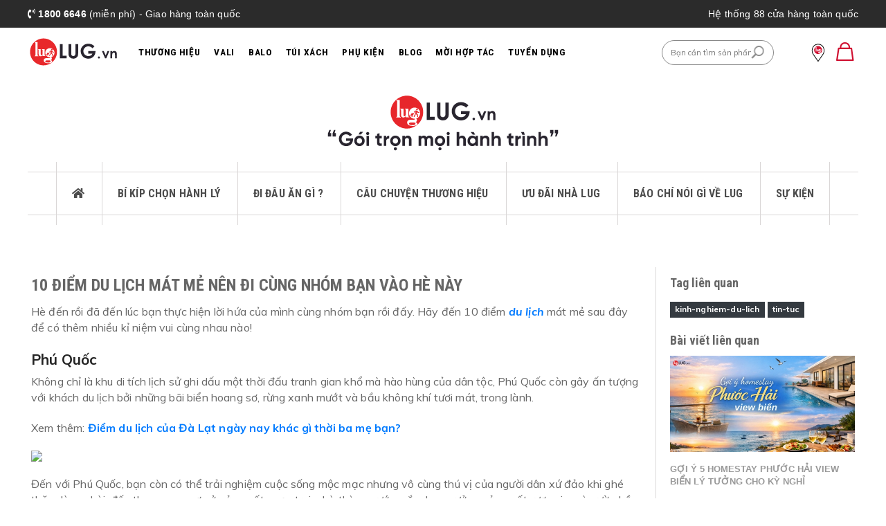

--- FILE ---
content_type: text/html; charset=utf-8
request_url: https://lug.vn/10-diem-du-lich-mat-me-nen-di-cung-nhom-ban-vao-he-nay
body_size: 18123
content:
<!DOCTYPE html>
<html lang="vi">
	<head>
		<meta charset="UTF-8"/>
		<meta content='width=device-width, initial-scale=1.0, maximum-scale=1.0, minimum-scale=1.0, user-scalable=no, minimal-ui'
			  name='viewport'/>
		<meta name="google-site-verification" content="l7tQ5C8FKhz4Nox2paPPELpeB2vq9VmruMiktHYTfR4"/>
		<meta property="fb:app_id" content="2282775421815473"/>
		<title>10 điểm du lịch mát mẻ nên đi cùng nhóm bạn vào hè này</title>

		<script type="application/ld+json">
		{
		  "@context": "https://schema.org/",
		  "@type": "WebSite",
		  "name": "10 điểm du lịch m&#225;t mẻ n&#234;n đi c&#249;ng nh&#243;m bạn v&#224;o h&#232; n&#224;y",
		  "url": "https://lug.vn/",
		  "description": "H&#232; đến rồi đ&#227; đến l&#250;c bạn thực hiện lời hứa của m&#236;nh c&#249;ng nh&#243;m bạn rồi đấy. H&#227;y đến 10 điểm du lịch m&#225;t mẻ sau đ&#226;y để c&#243; th&#234;m nhiều kỉ niệm vui c&#249;ng nhau n&#224;o!"
		} 
		</script>
		
		<meta name="description" content="H&#232; đến rồi đ&#227; đến l&#250;c bạn thực hiện lời hứa của m&#236;nh c&#249;ng nh&#243;m bạn rồi đấy. H&#227;y đến 10 điểm du lịch m&#225;t mẻ sau đ&#226;y để c&#243; th&#234;m nhiều kỉ niệm vui c&#249;ng nhau n&#224;o!">
		
		    <meta name="keywords" content="10 điểm du lịch mát mẻ nên đi cùng nhóm bạn vào hè này, Đi đâu ăn gì, LUG.VN"/>
		
		<link rel="canonical" href="https://lug.vn/10-diem-du-lich-mat-me-nen-di-cung-nhom-ban-vao-he-nay"/>
		<meta name='revisit-after' content='1 days'/>
		<meta name="robots" content="noodp,index,follow"/>
		<meta name="apple-mobile-web-app-ability" content="yes">
		
		<link rel="icon" href="//bizweb.dktcdn.net/100/349/716/themes/1036464/assets/favicon.png?1769597262494" type="image/x-icon" />
		

		<!-- Fonts for icons -->
		<link href="//fonts.googleapis.com/css?family=Poppins:400,500,600,700" rel="stylesheet">
		<link href="//cdnjs.cloudflare.com/ajax/libs/font-awesome/5.9.0/css/all.min.css" rel="stylesheet">
		<!-- bootstrap -->
		<link rel="stylesheet" href="https://stackpath.bootstrapcdn.com/bootstrap/4.3.1/css/bootstrap.min.css" integrity="sha384-ggOyR0iXCbMQv3Xipma34MD+dH/1fQ784/j6cY/iJTQUOhcWr7x9JvoRxT2MZw1T" crossorigin="anonymous">
		
		<!-- Plugins CSS -->
		<link href="//bizweb.dktcdn.net/100/349/716/themes/1036464/assets/owl-carousel.css?1769597262494" type="text/css" rel="stylesheet"/>
		<!--<link href="//cdnjs.cloudflare.com/ajax/libs/OwlCarousel2/2.3.1/assets/owl.carousel.min.css" rel="stylesheet">-->
		<!-- Style CSS -->
		
		<link href="//bizweb.dktcdn.net/100/349/716/themes/1036464/assets/home.css?1769597262494" rel="stylesheet"/>
		<link href="//bizweb.dktcdn.net/100/349/716/themes/1036464/assets/plugin.lug.vn.scss.css?1769597262494" type="text/css" rel="stylesheet"/>
		<link href="//bizweb.dktcdn.net/100/349/716/themes/1036464/assets/lug.vn.scss.css?1769597262494" type="text/css" rel="stylesheet"/>
		<link href="//bizweb.dktcdn.net/100/349/716/themes/1036464/assets/spacing-and-height.css?1769597262494" rel="stylesheet" type="text/css" media="all" />
		<link href="//bizweb.dktcdn.net/100/349/716/themes/1036464/assets/blog-modules.scss.css?1769597262494" rel="stylesheet" type="text/css" media="all" />
		<link href="//bizweb.dktcdn.net/100/349/716/themes/1036464/assets/lug.vn.blog.scss.css?1769597262494" type="text/css" rel="stylesheet"/>
		
    <meta property="og:type" content="article"/>
    <meta property="og:title" content="10 điểm du lịch m&#225;t mẻ n&#234;n đi c&#249;ng nh&#243;m bạn v&#224;o h&#232; n&#224;y | Blog | LUG.vn"/>
    
    
    
        
        
        
        
            <meta property="og:image" content="http://lh5.googleusercontent.com/aB1mo7rZBSDclqT2-G6CGL9n8YioANZjmHcUBquYiWv5mSDrWNVEv-wF07tbji-JoLGyNfORJbJPCDkrtOaYaQ3CJG-m1Chnlom9DXCz0v7rkq1XE_VqiByEhLFgczC_VVUzbwM-"/>
            <meta property="og:image:secure_url" content="https://lh5.googleusercontent.com/aB1mo7rZBSDclqT2-G6CGL9n8YioANZjmHcUBquYiWv5mSDrWNVEv-wF07tbji-JoLGyNfORJbJPCDkrtOaYaQ3CJG-m1Chnlom9DXCz0v7rkq1XE_VqiByEhLFgczC_VVUzbwM-"/>
        
    
    


    <meta property="og:description" content="Hè đến rồi đã đến lúc bạn thực hiện lời hứa của mình cùng nhóm bạn rồi đấy. Hãy đến 10 điểm du lịch mát mẻ sau đây để có thêm nhiều kỉ niệm vui cùng nhau nào!">

<meta property="og:url" content="https://lug.vn/10-diem-du-lich-mat-me-nen-di-cung-nhom-ban-vao-he-nay"/>
<meta property="og:site_name" content="LUG.VN"/>

		<script src="https://cdnjs.cloudflare.com/ajax/libs/jquery/2.2.4/jquery.min.js"
				integrity="sha256-BbhdlvQf/xTY9gja0Dq3HiwQF8LaCRTXxZKRutelT44="
				crossorigin="anonymous"></script>
		<script>
	var Bizweb = Bizweb || {};
	Bizweb.store = 'congtysangtam.mysapo.net';
	Bizweb.id = 349716;
	Bizweb.theme = {"id":1036464,"name":"Lug V2 (fix search) - backup tốc độ load ảnh","role":"main"};
	Bizweb.template = 'article';
	if(!Bizweb.fbEventId)  Bizweb.fbEventId = 'xxxxxxxx-xxxx-4xxx-yxxx-xxxxxxxxxxxx'.replace(/[xy]/g, function (c) {
	var r = Math.random() * 16 | 0, v = c == 'x' ? r : (r & 0x3 | 0x8);
				return v.toString(16);
			});		
</script>
<script>
	(function () {
		function asyncLoad() {
			var urls = ["https://google-shopping-v2.sapoapps.vn/api/conversion-tracker/global-tag/294?store=congtysangtam.mysapo.net","https://google-shopping-v2.sapoapps.vn/api/conversion-tracker/event-tag/294?store=congtysangtam.mysapo.net","https://aff.sapoapps.vn/api/proxy/scripttag.js?store=congtysangtam.mysapo.net","https://google-shopping-v2.sapoapps.vn/api/conversion-tracker/global-tag/3066?store=congtysangtam.mysapo.net","https://google-shopping-v2.sapoapps.vn/api/conversion-tracker/event-tag/3066?store=congtysangtam.mysapo.net","https://productsrecommend.sapoapps.vn/assets/js/script.js?store=congtysangtam.mysapo.net","https://static.accesstrade.vn/js/trackingtag/sapo_tracking.js?shop_id=6231584658636576919&is_lastclick=1&is_reoccur=1&store=congtysangtam.mysapo.net"];
			for (var i = 0; i < urls.length; i++) {
				var s = document.createElement('script');
				s.type = 'text/javascript';
				s.async = true;
				s.src = urls[i];
				var x = document.getElementsByTagName('script')[0];
				x.parentNode.insertBefore(s, x);
			}
		};
		window.attachEvent ? window.attachEvent('onload', asyncLoad) : window.addEventListener('load', asyncLoad, false);
	})();
</script>


<script>
	window.BizwebAnalytics = window.BizwebAnalytics || {};
	window.BizwebAnalytics.meta = window.BizwebAnalytics.meta || {};
	window.BizwebAnalytics.meta.currency = 'VND';
	window.BizwebAnalytics.tracking_url = '/s';

	var meta = {};
	
	meta.article = {"id": 1541234};
	
	
	for (var attr in meta) {
	window.BizwebAnalytics.meta[attr] = meta[attr];
	}
</script>

	
		<script src="/dist/js/stats.min.js?v=96f2ff2"></script>
	



<!-- Google tag (gtag.js) -->
<script async src="https://www.googletagmanager.com/gtag/js?id=G-E1CGN5XK04"></script>
<script>
  window.dataLayer = window.dataLayer || [];
  function gtag(){dataLayer.push(arguments);}
  gtag('js', new Date());

  gtag('config', 'G-E1CGN5XK04');
</script>
<script>

	window.enabled_enhanced_ecommerce = true;

</script>






<script>
	var eventsListenerScript = document.createElement('script');
	eventsListenerScript.async = true;
	
	eventsListenerScript.src = "/dist/js/store_events_listener.min.js?v=1b795e9";
	
	document.getElementsByTagName('head')[0].appendChild(eventsListenerScript);
</script>






		<script>(function(w,d,s,l,i){w[l]=w[l]||[];w[l].push({'gtm.start': new Date().getTime(),event:'gtm.js'});var f=d.getElementsByTagName(s)[0], j=d.createElement(s),dl=l!='dataLayer'?'&l='+l:'';j.async=true;j.src= 'https://www.googletagmanager.com/gtm.js?id='+i+dl;f.parentNode.insertBefore(j,f);})(window,document,'script','dataLayer','GTM-TFZ3JPP');</script>

<!--check mobile-->
<script>
    function checkType(title){
        title = title.toLowerCase();
        if (title.indexOf('vali') >= 0) {
            title = 'Vali';
        } else if (title.indexOf('balo') >= 0) {
            title = 'Balo';
        } else if (title.indexOf('túi') >= 0) {
            title = 'Túi Xách';
        } else {
            title = 'Phụ Kiện';
        }
        return title;
    }
</script>
<!-- Facebook Pixel Code -->
<script>

    fbq('track', "PageView");
</script>
<!--affiliate before-->
<script>
    document.addEventListener('DOMContentLoaded', function() {
        function setCookie(name, value, days) {
            var expires = "";
            if (days) {
                var date = new Date();
                date.setTime(date.getTime() + (days * 24 * 60 * 60 * 1000));
                expires = "; expires=" + date.toUTCString();
            }
            document.cookie = name + "=" + (value || "") + expires + "; path=/";

        }

        function getCookie(name) {
            var nameEQ = name + "=";
            var ca = document.cookie.split(';');
            for (var i = 0; i < ca.length; i++) {
                var c = ca[i];
                while (c.charAt(0) == ' ') c = c.substring(1, c.length);
                if (c.indexOf(nameEQ) == 0) return c.substring(nameEQ.length, c.length);
            }
            return null;
        }

        function eraseCookie(name) {
            document.cookie = name + '=; Max-Age=-99999999;';
        }

        function getParameter(theParameter) {
            var params = window.location.search.substr(1).split('&');
            for (var i = 0; i < params.length; i++) {
                var p = params[i].split('=');
                if (p[0] == theParameter) {
                    return decodeURIComponent(p[1]);
                }
            }
            return false;
        }

        function process_cookie_affiliate(partner, click_id) {
            //$.removeCookie('affiliate');
            //$.cookie('affiliate', partner + '-' + click_id, {expires: 7});
            eraseCookie('affiliate');
            setCookie('affiliate', partner + '-' + click_id, 7);
        }

        if (window.location.href.indexOf('utm_source') >= 0) {
            var utm_source_param = getParameter('utm_source');
            //console.log(utm_source_param)
            if (utm_source_param == 'cityads') {
                var click_id = getParameter('click_id');
                process_cookie_affiliate('cityads', click_id)
            } else if (utm_source_param == 'accesstrade') {
                var click_id = getParameter('aff_sid');
                process_cookie_affiliate('accesstrade', click_id)
            } else if (utm_source_param == 'ecomobi') {
                var click_id = getParameter('traffic_id');
                process_cookie_affiliate('ecomobi', click_id)
            } else {
                //$.removeCookie('affiliate');
                eraseCookie('affiliate');
            }
            //console.log(getCookie('affiliate'))
            //console.log(document.cookie)
        }
    }, false);
</script>
		<!-- MePuzz start -->
		<script>
			(function (i, s, o, g, r, a, m) {
				i['MePuzzAnalyticsObject'] = r; i[r] = i[r] || function () {
					(i[r].q = i[r].q || []).push(arguments);
				}, i[r].l = 1 * new Date(); a = s.createElement(o),
					m = s.getElementsByTagName(o)[0]; a.async = 1; a.src = g;
				m.parentNode.insertBefore(a, m);
			})(window, document, 'script', 'https://mepuzz.com/sdk/v2/MePuzzSDK4SaPo.min.js', 'mePuzz');
			mePuzz('setAppId', 'keOD6b87l4');
			mePuzz('track', 'pageview');
		</script>
		
		<script src="https://cdnjs.cloudflare.com/ajax/libs/lazysizes/5.2.0/lazysizes.min.js"></script>
				<link href="//bizweb.dktcdn.net/100/349/716/themes/1036464/assets/lug-menu-custom.scss.css?1769597262494" rel="stylesheet" type="text/css" media="all" />
	</head>
	<body class="fixHeader scrollbar_style">
		<!-- baner nhỏ đầu trang 
<div class="top-banner-hello-bar-desktop">
	<a href="javascript:void(0);">
		<img class="lug-pc" src="https://bizweb.dktcdn.net/100/349/716/files/bannergiftkhaitruongvali99k.gif?v=1686020519163" width="100%">
		<img class="lug-mobile" src="https://bizweb.dktcdn.net/100/349/716/files/mobibannergiftkhaitruongvali99k.gif?v=1686021523663" width="100%">
	</a>
</div>
-->
<div id="header-reassurance-wrapper">
    <div class="container">
        <p class="left"><i class="fas fa-phone-volume"></i> <b>1800 6646</b> (miễn phí) - Giao hàng toàn quốc</p>
        
        <p class="right"><a href="/he-thong-cua-hang">Hệ thống 88 cửa hàng toàn quốc</a></p>
    </div>
</div>
<!--<div class="header_banner_flashsale">
	<a href="javascript:void(0);">
		<img src="https://bizweb.dktcdn.net/100/349/716/files/1920x70px-banner-teaser-bfd.gif?v=1635408704253" width="100%">
	</a>
</div>-->
<div id="top-wrapper">
    <header class="top-banner" role="banner">
        <div class="top-banner-row fix">
            <button class="menu-toggle"><i class="icon-menu"></i><span class="visually-hidden">Menu</span></button>
            <button class="search-toggle"><i class="icon-search-header"></i><span class="visually-hidden">Menu</span>
            </button>
            <div class="primary-logo">
                <a href="/" title="LUG.vn">
                    <img src="https://bizweb.dktcdn.net/100/349/716/files/lug.svg?v=1645757332903" class="default" alt="LUG.vn"/>
					<img src="https://bizweb.dktcdn.net/100/349/716/files/lug.svg?v=1645757332903" class="hidden" alt="LUG.vn">
                </a>
				<div class="fix hidden">
					<img src="https://bizweb.dktcdn.net/100/349/716/files/lug.svg?v=1645757332903" alt="LUG.vn">
				</div>
            </div>
			<div class="menuWrap">
				<nav id="navigation" role="navigation">
					<ul class="menu-category level-1">
						
						

						
							
								<li>
	<a class="has-sub-menu" href="javascript:void(0);" title="dd">
		<span class="">Thương hiệu</span>
		<i class="menu-item-toggle mobile-only icon-angle-right"></i>
	</a>
	<div class="level-2">
		<div class="mobile-only ">
			<div class="item-lv2-cus">
				<a class="mobile-back">
					<i class="icon-angle-left"></i>
				</a>
				<a class="mobile-current" href="javascript:void(0);">
					<span>Thương Hiệu</span>
				</a>
			</div>
		</div>
		<div class="level-2-container">
			<ul class="mega-menu-custom">
				
				<li class="nav_brand">
					<div class="nav-logo">
						<a href="https://lug.vn/thuong-hieu-echolac">
							<img src="https://bizweb.dktcdn.net/100/349/716/themes/849865/assets/nav-logo-echolac.jpg">
							<!--<i class="menu-item-toggle mobile-only icon-angle-right"></i> -->
						</a>
					</div>
					<!--
					<ul class="nav-item">
						<li><a href="https://lug.vn/thuong-hieu-echolac">Tất cả sản phẩm</a></li>
						<li><a href="javascript:void(0);">Vali</a></li>
						<li><a href="javascript:void(0);">Balo</a></li>
					</ul> -->
				</li>
				
				<li class="nav_brand">
					<div class="nav-logo">
						<a href="https://lug.vn/thuong-hieu-antler">
							<img src="https://bizweb.dktcdn.net/100/349/716/themes/849865/assets/nav-logo-antler.jpg">
							<!--<i class="menu-item-toggle mobile-only icon-angle-right"></i> -->
						</a>
					</div>
					<!--
					<ul class="nav-item">
						<li><a href="https://lug.vn/thuong-hieu-antler">Tất cả sản phẩm</a></li>
					<li><a href="javascript:void(0);">Vali</a></li>
					</ul> -->
				</li>
				
				
				<li class="nav_brand">
					<div class="nav-logo">
						<a href="https://lug.vn/thuong-hieu-it-luggage">
							<img src="https://bizweb.dktcdn.net/100/349/716/themes/849865/assets/nav-logo-it-luggage.jpg">
							<!--<i class="menu-item-toggle mobile-only icon-angle-right"></i> -->
						</a>
					</div>
					<!--<ul class="nav-item">
						<li><a href="https://lug.vn/thuong-hieu-it-luggage">Tất cả sản phẩm</a></li>
						<li><a href="javascript:void(0);">Vali</a></li>
					</ul> -->
				</li>
				
				<li class="nav_brand">
					<div class="nav-logo">
						<a href="https://lug.vn/thuong-hieu-elle">
							<img src="https://bizweb.dktcdn.net/100/349/716/themes/849865/assets/nav-logo-elle.jpg">
							<!--<i class="menu-item-toggle mobile-only icon-angle-right"></i> -->
						</a>
					</div>
					<!--<ul class="nav-item">
						<li><a href="https://lug.vn/thuong-hieu-elle">Tất cả sản phẩm</a></li>
						<li><a href="javascript:void(0);">Vali</a></li>
					</ul> -->
				</li>
				
				<li class="nav_brand">
					<div class="nav-logo">
						<a href="https://lug.vn/thuong-hieu-lusetti">
							<img src="https://bizweb.dktcdn.net/100/349/716/themes/849865/assets/nav-logo-lusetti.jpg">
							<!--<i class="menu-item-toggle mobile-only icon-angle-right"></i> -->
						</a>
					</div>
					<!--<ul class="nav-item">
						<li><a href="https://lug.vn/thuong-hieu-lusetti">Tất cả sản phẩm</a></li>
						<li><a href="javascript:void(0);">Vali</a></li>
						<li><a href="javascript:void(0);">Balo</a></li>
					</ul> -->
				</li>
				
				<li class="nav_brand">
					<div class="nav-logo">
						<a href="https://lug.vn/thuong-hieu-disney">
							<img src="https://bizweb.dktcdn.net/100/349/716/files/disney-m.png?v=1730451306990">
							<!--<i class="menu-item-toggle mobile-only icon-angle-right"></i> -->
						</a>
					</div>
				</li>
			</ul>
		</div>
	</div>
</li>
							
							
								<li 0 class="vali">
									<a class="has-sub-menu" href="/vali-keo-chinh-hang"><span>Vali</span><i class="menu-item-toggle mobile-only icon-angle-right"></i></a>
									<div class="level-2">
										<div class="mobile-only mobile-links clearfix">
											<a class="mobile-back">
												<i class="icon-angle-left"></i>
											</a>

											<a class="mobile-current" href="/vali-keo-chinh-hang">
												<span>Vali</span>
											</a>
										</div>
										<div class="level-2-container">
											
											<ul class="visuals">
												
												<li data-alias="vali-keo-chinh-hang">
													

													<ul class="level-3">
														
															<li><a href="/vali-keo-nhua">Vali kéo nhựa</a></li>
														
															<li><a href="/vali-keo-vai">Vali kéo vải</a></li>
														
															<li><a href="/vali-khoa-khung">Vali khóa khung</a></li>
														
															<li><a href="/vali-keo-cao-cap">Vali kéo cao cấp</a></li>
														
															<li><a href="/vali-keo-tre-em">Vali kéo trẻ em</a></li>
														
													</ul>
												</li>
												
													<li class="m-hidden">
														<a href="/vali-lusetti-ls091abs">
															
															
																
															
																
															
																
															
																
															
																
															
																
															
																
															
																
															
																
															
																
															
																
															
																
															
																
															
																
															
																
															
																
															
																
															
																
															
																
															
																
															
																
															
																
															
																
															
																
															
																
															
																
															
																
															
																
															
																
															
																
															
																
															
																
															
																
															
																
															
																
															
																
															
																
															
																
															
																
															
																
															
																
															
																
															
																
															
																
															
																
															
																
															
																
															
																
															
																
															
																
															
																
															
																
															
																
															
																
															
																
															
																
															
																
															
																
															
																
															
																
															
																
															
																
															
																
															
																
															
																
															
																
															
																
															
																
															
																
															
																
															
																
															
																
															
																
															
																
															
																
															
																
															
																
															
																
															
																
															
																
															
																
															
																
															
																
															
																
															
																
															
																
															
																
															
																
															
																
															
																
															
																
															
																
															
																
															
																
															
																
															
																
															
															<img class="lazy"
																 alt="Vali Lusetti LS091ABS"
																 data-original="//bizweb.dktcdn.net/thumb/medium/100/349/716/products/vali-keo-du-lich-ls091abs-champagne-20-s-xach-tay-square-1.jpg?v=1765248758287"/>
															<h3 class="red">Vali Lusetti LS091ABS</h3>
														</a>
													</li>
												
													<li class="m-hidden">
														<a href="/vali-lusetti-ls061pp">
															
															
																
															
																
															
																
															
																
															
																
															
																
															
																
															
																
															
																
															
																
															
																
															
																
															
																
															
																
															
																
															
																
															
																
															
																
															
																
															
																
															
																
															
																
															
																
															
																
															
																
															
																
															
																
															
																
															
																
															
																
															
																
															
																
															
																
															
																
															
																
															
																
															
																
															
																
															
																
															
																
															
																
															
																
															
																
															
																
															
																
															
																
															
																
															
																
															
																
															
																
															
																
															
																
															
																
															
																
															
																
															
																
															
																
															
																
															
																
															
																
															
																
															
																
															
																
															
																
															
																
															
																
															
																
															
																
															
																
															
																
															
																
															
																
															
																
															
																
															
																
															
																
															
																
															
																
															
																
															
																
															
																
															
																
															
																
															
																
															
																
															
																
															
																
															
																
															
																
															
																
															
																
															
																
															
																
															
																
															
																
															
																
															
															<img class="lazy"
																 alt="Vali Lusetti LS061PP"
																 data-original="//bizweb.dktcdn.net/thumb/medium/100/349/716/products/ls061pp-champagne-20-s-xach-tay-square-1.jpg?v=1764995824160"/>
															<h3 class="red">Vali Lusetti LS061PP</h3>
														</a>
													</li>
												
													<li class="m-hidden">
														<a href="/vali-holdall-mp8088">
															
															
																
															
																
															
																
															
																
															
																
															
																
															
																
															
																
															
																
															
																
															
																
															
																
															
																
															
																
															
																
															
																
															
																
															
																
															
																
															
																
															
																
															
																
															
																
															
																
															
																
															
																
															
																
															
																
															
																
															
																
															
																
															
																
															
																
															
																
															
																
															
																
															
																
															
																
															
																
															
																
															
																
															
																
															
																
															
																
															
																
															
																
															
																
															
																
															
																
															
																
															
																
															
																
															
																
															
																
															
																
															
																
															
																
															
																
															
																
															
																
															
																
															
																
															
																
															
																
															
																
															
																
															
																
															
																
															
																
															
																
															
																
															
																
															
																
															
																
															
																
															
																
															
																
															
																
															
																
															
																
															
																
															
																
															
																
															
																
															
																
															
																
															
																
															
																
															
																
															
																
															
																
															
																
															
																
															
																
															
																
															
																
															
																
															
																
															
																
															
																
															
																
															
																
															
																
															
																
															
																
															
																
															
																
															
																
															
																
															
																
															
																
															
																
															
																
															
																
															
																
															
																
															
																
															
																
															
																
															
																
															
																
															
																
															
																
															
																
															
																
															
																
															
																
															
																
															
																
															
																
															
																
															
																
															
																
															
																
															
																
															
																
															
																
															
																
															
																
															
																
															
																
															
																
															
																
															
																
															
																
															
																
															
																
															
																
															
																
															
																
															
																
															
																
															
																
															
																
															
																
															
																
															
																
															
																
															
																
															
																
															
																
															
																
															
																
															
																
															
																
															
																
															
																
															
																
															
															<img class="lazy"
																 alt="Vali Holdall MP8088"
																 data-original="//bizweb.dktcdn.net/thumb/medium/100/349/716/products/vali-keo-du-lich-black-20-s-xach-tay-square-1-a63700ae-cc98-4475-aaa5-c4fdf6103775.jpg?v=1761823538700"/>
															<h3 class="red">Vali Holdall MP8088</h3>
														</a>
													</li>
												
											</ul>
										</div>
									</div>
								</li>
							  
							
						
							
							
								<li 1 class="9014fd0c-4afb-44e7-adfc-1d8a09f3d749">
									<a class="has-sub-menu" href="/balo"><span>Balo</span><i class="menu-item-toggle mobile-only icon-angle-right"></i></a>
									<div class="level-2">
										<div class="mobile-only mobile-links clearfix">
											<a class="mobile-back">
												<i class="icon-angle-left"></i>
											</a>

											<a class="mobile-current" href="/balo">
												<span>Balo</span>
											</a>
										</div>
										<div class="level-2-container">
											
											<ul class="visuals">
												
												<li data-alias="balo">
													

													<ul class="level-3">
														
															<li><a href="/balo-laptop">Balo laptop</a></li>
														
															<li><a href="/balo-thoi-trang">Balo thời trang</a></li>
														
															<li><a href="/balo-du-lich">Balo du lịch</a></li>
														
															<li><a href="/balo-tre-em">Balo trẻ em</a></li>
														
													</ul>
												</li>
												
													<li class="m-hidden">
														<a href="/balo-disney-dhf23863-a4">
															
															
																
															
																
															
																
															
																
															
																
															
																
															
																
															
																
															
															<img class="lazy"
																 alt="Balo Disney DHF23863-A4"
																 data-original="//bizweb.dktcdn.net/thumb/medium/100/349/716/products/dhf23863-a4-white-02.jpg?v=1724835104277"/>
															<h3 class="red">Balo Disney DHF23863-A4</h3>
														</a>
													</li>
												
													<li class="m-hidden">
														<a href="/balo-disney-dhf41081-st">
															
															
																
															
																
															
																
															
																
															
																
															
																
															
																
															
															<img class="lazy"
																 alt="Balo Disney DHF41081-ST"
																 data-original="//bizweb.dktcdn.net/thumb/medium/100/349/716/products/dhf41081-st-blue-1.jpg?v=1724145678490"/>
															<h3 class="red">Balo Disney DHF41081-ST</h3>
														</a>
													</li>
												
													<li class="m-hidden">
														<a href="/balo-disney-dhf41080-st">
															
															
																
															
																
															
																
															
																
															
																
															
																
															
																
															
															<img class="lazy"
																 alt="Balo Disney DHF41080-ST"
																 data-original="//bizweb.dktcdn.net/thumb/medium/100/349/716/products/dhf41080-st-blue-1.jpg?v=1724145433203"/>
															<h3 class="red">Balo Disney DHF41080-ST</h3>
														</a>
													</li>
												
											</ul>
										</div>
									</div>
								</li>
							  
							
						
							
							
								
								
								

								
								<li>
									<a class="" href="/tui-xach"
									   title="Túi Xách"><span class="">Túi Xách</span></a>
								</li>
							  
							
						
							
							
								<li 3 class="phu-kien">
									<a class="has-sub-menu" href="/phu-kien"><span>Phụ Kiện</span><i class="menu-item-toggle mobile-only icon-angle-right"></i></a>
									<div class="level-2">
										<div class="mobile-only mobile-links clearfix">
											<a class="mobile-back">
												<i class="icon-angle-left"></i>
											</a>

											<a class="mobile-current" href="/phu-kien">
												<span>Phụ Kiện</span>
											</a>
										</div>
										<div class="level-2-container">
											
											<ul class="visuals">
												
												<li data-alias="phu-kien">
													

													<ul class="level-3">
														
															<li><a href="/goi-co-chu-u">Gối Cổ Chữ U</a></li>
														
															<li><a href="/binh-nuoc-phun-suong">Bình Nước Phun Sương</a></li>
														
															<li><a href="/binh-nuoc-giu-nhiet">Bình Nước Giữ Nhiệt</a></li>
														
															<li><a href="/o-khoa-vali">Ổ Khóa Vali</a></li>
														
															<li><a href="/the-ten-vali">Thẻ Tên Vali</a></li>
														
															<li><a href="/day-dai-du-lich">Dây Đai Du Lịch</a></li>
														
													</ul>
												</li>
												
													<li class="m-hidden">
														<a href="/o-khoa-vali-69102">
															
															
																
															
																
															
																
															
																
															
																
															
															<img class="lazy"
																 alt="Ổ khóa vali 69102"
																 data-original="//bizweb.dktcdn.net/thumb/medium/100/349/716/products/69102-silver-square-1.jpg?v=1579331360110"/>
															<h3 class="red">Ổ khóa vali 69102</h3>
														</a>
													</li>
												
													<li class="m-hidden">
														<a href="/binh-nuoc-phun-suong-hmcsp06">
															
															
																
															
																
															
																
															
																
															
																
															
															<img class="lazy"
																 alt="Bình nước phun sương O2CHMCSP06"
																 data-original="//bizweb.dktcdn.net/thumb/medium/100/349/716/products/hmcsp06-red-square-1.jpg?v=1569299920037"/>
															<h3 class="red">Bình nước phun sương O2CHMCSP06</h3>
														</a>
													</li>
												
													<li class="m-hidden">
														<a href="/goi-co-du-lich-mpl005">
															
															
																
															
																
															
																
															
																
															
																
															
															<img class="lazy"
																 alt="Gối Cổ Du Lịch MPL005"
																 data-original="//bizweb.dktcdn.net/thumb/medium/100/349/716/products/mpl005-pink-square-1.jpg?v=1668658178717"/>
															<h3 class="red">Gối Cổ Du Lịch MPL005</h3>
														</a>
													</li>
												
											</ul>
										</div>
									</div>
								</li>
							  
							
						
							
							
								<li 4 class="110548ac-3ea2-45a2-9a8e-787e41f8e22b">
									<a class="has-sub-menu" href="/goc-du-lich"><span>Blog</span><i class="menu-item-toggle mobile-only icon-angle-right"></i></a>
									<div class="level-2">
										<div class="mobile-only mobile-links clearfix">
											<a class="mobile-back">
												<i class="icon-angle-left"></i>
											</a>

											<a class="mobile-current" href="/goc-du-lich">
												<span>Blog</span>
											</a>
										</div>
										<div class="level-2-container">
											
											<ul class="visuals">
												
												<li data-alias="goc-du-lich">
													

													<ul class="level-3">
														
															<li><a href="https://lug.vn/blogs/bi-kip-chon-hanh-ly">Tin Tức</a></li>
														
													</ul>
												</li>
												
											</ul>
										</div>
									</div>
								</li>
							  
							
						
							
							
								<li 5 class="5990ebe3-ff50-4a2d-94cf-397660412e6c">
									<a class="has-sub-menu" href="https://b2b.lug.vn/"><span>Mời Hợp Tác</span><i class="menu-item-toggle mobile-only icon-angle-right"></i></a>
									<div class="level-2">
										<div class="mobile-only mobile-links clearfix">
											<a class="mobile-back">
												<i class="icon-angle-left"></i>
											</a>

											<a class="mobile-current" href="https://b2b.lug.vn/">
												<span>Mời Hợp Tác</span>
											</a>
										</div>
										<div class="level-2-container">
											
											<ul class="visuals">
												
												<li data-alias="https:b2b.lug.vn">
													

													<ul class="level-3">
														
															<li><a href="/chinh-sach-cong-tac-vien">Chính Sách Cộng Tác Viên</a></li>
														
															<li><a href="/lug-e-voucher-giai-phap-qua-tang-doanh-nghiep-thiet-thuc-va-tiet-kiem">Quà Tặng Voucher Doanh Nghiệp</a></li>
														
															<li><a href="https://b2b.lug.vn/">B2B Hợp Tác Doanh Nghiệp</a></li>
														
													</ul>
												</li>
												
											</ul>
										</div>
									</div>
								</li>
							  
							
						
							
							
								
								
								

								
								<li>
									<a class="" href="https://tuyendung.lug.vn/"
									   title="Tuyển Dụng"><span class="">Tuyển Dụng</span></a>
								</li>
							  
							
						
					</ul>
					<div id="store-locator-mobile">
						<a href="/he-thong-cua-hang" title="Hệ thống 88 cửa hàng toàn quốc">
							<i class="icon-locator"></i>
							<span>Hệ thống <b>88</b> cửa hàng toàn quốc</span>
						</a>
					</div>
				</nav>
			</div>
            <div class="header-search">
                <form role="search" action="/search" method="get" name="simpleSearch">
                    <fieldset>
                        <input type="text" id="q" name="q" value="" placeholder="Bạn cần tìm sản phẩm gì?"/>
                        <button type="submit">
                            <i class="ion-ios-search-strong"></i>
                        </button>
                    </fieldset>
                </form>
                <!-- chua gan ham search -->

                <div id="search-suggestions" style="display: none;">
                    <div class="search-suggestion-wrapper">
                        <div class="search-suggestion-container">
                            <div class="search-phrase"></div>
                            <div class="phrase-suggestions" style="display:none;">
                                <div class="hitgroup">
                                    <h4 class="header">Tìm kiếm</h4>
                                    <a class="hit" href="">
                                        
                                    </a>
                                </div>
                            </div>
                            <div class="product-suggestions">
                            </div>

                        </div>
                    </div>

                </div>

            </div>
            <div id="mini-account-cart">
                <div id="store-locator">
					<div id="ins-custom" class="item search-rightmobile hidden">
						<a href="javascript:void(0);">
							<i class="ion-ios-bell-outline animated swing infinite"></i>
						</a>
					</div>
                    
					<a href="/he-thong-cua-hang" title="Hệ thống cửa hàng">
						<img height="30" class="svg icon-location-svg" src="https://bizweb.dktcdn.net/100/349/716/files/location-svg.svg?v=1571651775757"/>
					</a>
                </div>
                <div id="mini-cart">
                    <div class="mini-cart-total" id="js-gtm-minicart-action-mobile">
                        
                            <a class="mini-cart-link mini-cart-empty" href="javascript:;" rel="nofollow"
                               title="Xem giỏ hàng">
                                <i class="icon-cart-empty"></i>
                            </a>
                        
                    </div>
                </div>
            </div>
        </div>
		<div class="clr"></div>
    </header><!-- /header -->
	<div class="menuOver"></div>
</div>

	<div class="top-banner-hello-bar-mobile"></div>

<!---- Custom menu XMAS ----->
<link rel="stylesheet" href="https://cdnjs.cloudflare.com/ajax/libs/animate.css/4.1.1/animate.min.css" />
<style>
	li.nav-custom a span {
		color: red;
		animation: changeColorMenu 2s infinite;
	}
	@keyframes changeColorMenu {
		from {color: #ff0000;}
	  	50% {color: #7c0805;}
	 	to {color: #ff0000;}
	}

	
</style>
<script>
$(document).ready(function(){
	let element = document.querySelector('li.nav-custom a') ;
	typeof(element) != 'undefined' && element != null && element.classList.add('animate__animated', 'animate__tada', 'animate__infinite');
});
</script>
<!---- Custom menu XMAS ----->
		<div class="main-body">
			<!-- Google Tag Manager (noscript) -->
			<noscript>
				<iframe src="https://www.googletagmanager.com/ns.html?id=GTM-NLH4Q8Z"
						height="0" width="0" style="display:none;visibility:hidden"></iframe>
			</noscript>
			<!-- End Google Tag Manager (noscript) -->

			<div id="main-content ">
				<!-- Header -->
				<!-- Navbar -->
				<nav class="navbar navbar-expand-lg navbar-light header-three px-40px">
					<div class="container">
						<a class="navbar-brand" href="/">
							<img class="etcodes-normal-logo" src="[data-uri]"
								 data-lazyload="//bizweb.dktcdn.net/100/349/716/themes/1036464/assets/lug-blog.svg?1769597262494" alt="10 điểm du lịch mát mẻ nên đi cùng nhóm bạn vào hè này" width="350">
							<img class="etcodes-mobile-logo" src="[data-uri]"
								 data-lazyload="//bizweb.dktcdn.net/100/349/716/themes/1036464/assets/lug-blog.svg?1769597262494" width="235" alt="Logo">
						</a>
						<button class="navbar-toggler hamburger-menu-btn" type="button" data-toggle="collapse"
								data-target="#navbarNavDropdown" aria-controls="navbarNavDropdown"
								aria-expanded="false" aria-label="Toggle navigation">
							<span>toggle menu</span>
						</button>
						<div class="sticky-top collapse navbar-collapse" id="navbarNavDropdown">
							<ul class="navbar-nav ml-auto">
								
								
								<li class="nav-item">
									<a class="nav-link" /goc-du-lich href="/blogs/goc-du-lich"><i class="fa fa-home"></i></a>
								</li>
								
								<li class="nav-item">
									<a class="nav-link" /bi-kip-chon-hanh-ly href="/blogs/bi-kip-chon-hanh-ly">Bí kíp chọn hành lý</a>
								</li>
								
								<li class="nav-item">
									<a class="nav-link" /di-dau-an-gi href="/blogs/di-dau-an-gi">Đi đâu ăn gì ?</a>
								</li>
								
								<li class="nav-item">
									<a class="nav-link" /cau-chuyen-thuong-hieu href="/blogs/cau-chuyen-thuong-hieu">Câu chuyện thương hiệu</a>
								</li>
								
								<li class="nav-item">
									<a class="nav-link" /uu-dai-nha-lug href="/blogs/uu-dai-nha-lug">Ưu đãi nhà Lug</a>
								</li>
								
								<li class="nav-item">
									<a class="nav-link" /bao-chi-noi-ve-chung-toi href="/blogs/bao-chi-noi-ve-chung-toi">Báo chí nói gì về Lug</a>
								</li>
								
								<li class="nav-item">
									<a class="nav-link" /su-kien href="/blogs/su-kien">Sự kiện</a>
								</li>
								
							</ul>
						</div>
					</div>
				</nav>

				<!-- End Header -->
				<!-- main -->
				

<link href="//bizweb.dktcdn.net/100/349/716/themes/1036464/assets/home.css?1769597262494" rel="stylesheet"/>
<link href="//bizweb.dktcdn.net/100/349/716/themes/1036464/assets/plugin.lug.vn.scss.css?1769597262494" type="text/css" rel="stylesheet"/>
<link href="//bizweb.dktcdn.net/100/349/716/themes/1036464/assets/lug.vn.scss.css?1769597262494" type="text/css" rel="stylesheet"/>
<div class="page-container scene-main scene-main--fade_In">
	<!-- Slider -->
	<div class="mb-50px">
		

	</div>
	
	<!--has 2 columns-->
	<div class="has-2-columns has-2-columns mb-50px" hoane>
		<div class="container">
			<div class="row no-gutters">
				<div class="col-xs-12 col-sm-9 border-right-1 border-xs-0">
					<div class="widget">

						
						<h1 class="widget-title article"> 10 điểm du lịch mát mẻ nên đi cùng nhóm bạn vào hè này</h1>
						<div class="widget-articles article-content">
							<div class="article-content">
								<div class="rte" id="fancy-image-view"><p><span style="font-size:16px;">Hè đến rồi đã đến lúc bạn thực hiện lời hứa của mình cùng nhóm bạn rồi đấy. Hãy đến 10 điểm <a href="https://lug.vn/10-diem-du-lich-mat-me-nen-di-cung-nhom-ban-vao-he-nay"><em>du lịch</em></a> mát mẻ sau đây để có thêm nhiều kỉ niệm vui cùng nhau nào!</span></p>
<p><meta charset="utf-8" /></p>
<h2 dir="ltr">Phú Quốc</h2>
<p dir="ltr">Không chỉ là khu di tích lịch sử ghi dấu một thời đấu tranh gian khổ mà hào hùng của dân tộc, Phú Quốc còn gây ấn tượng với khách du lịch bởi những bãi biển hoang sơ, rừng xanh mướt và bầu không khí tươi mát, trong lành.</p>
<p dir="ltr">Xem thêm:&nbsp;<a href="https://lug.vn/diem-du-lich-cua-da-lat-ngay-nay-khac-gi-thoi-ba-me-ban">Điểm du lịch của Đà Lạt ngày nay khác gì thời ba mẹ bạn?</a></p>
<p dir="ltr" style="text-align: center;"><img src="https://lh5.googleusercontent.com/aB1mo7rZBSDclqT2-G6CGL9n8YioANZjmHcUBquYiWv5mSDrWNVEv-wF07tbji-JoLGyNfORJbJPCDkrtOaYaQ3CJG-m1Chnlom9DXCz0v7rkq1XE_VqiByEhLFgczC_VVUzbwM-" /></p>
<p dir="ltr">Đến với Phú Quốc, bạn còn có thể trải nghiệm cuộc sống mộc mạc nhưng vô cùng thú vị của người dân xứ đảo khi ghé thăm làng chài, đến tham quan cơ sở sản xuất ngọc trai, nhà thùng nước mắm hay xưởng sản xuất rượu sim và vườn hồ tiêu xanh ngắt…</p>
<p dir="ltr">Nếu muốn kiếm tìm một điểm du lịch hè để nghỉ ngơi, thư giãn, hòa mình với thiên nhiên, khám phá những điều hay, bổ ích về cuộc sống người dân miền biển thì đảo ngọc Phú Quốc là lựa chọn hoàn hảo nhất.</p>
<h2 dir="ltr">Côn Đảo</h2>
<p dir="ltr">Với diện tích 76km2, Côn Đảo ngày nay được ví như “thiên đường du lịch” bởi vẻ đẹp trầm mặc, không ồn ào, xô bồ, nhiều danh thắng cảnh vẫn nguyên nét hoang sơ, tự nhiên nguyên bản. Người dân Côn Đảo hiền hòa, mến khách.</p>
<p dir="ltr">Côn Đảo là một trong những địa điểm du lịch hàng đầu của du khách quốc tế khi muốn ghé thăm Việt Nam. Nơi đây còn là địa điểm hàng đầu với các hoạt động du lịch tâm linh như nghĩa trang hàng Dương – nơi yên nghỉ của hàng nghìn chiến sĩ cách mạng.</p>
<p dir="ltr">Du khách đến đây đều ghé thăm và thắp hương mộ chị Võ Thị Sáu vào đúng nửa đêm. Nơi đây cũng có đền thờ bà Phi Yến – thứ phi của vua Gia Long. Ngôi đền nằm khép mình giữa một vùng rừng núi yên bình…</p>
<h2 dir="ltr">Nha Trang, Khánh Hòa</h2>
<p dir="ltr">Từng được mệnh danh là một trong những vịnh biển đẹp nhất thế giới với thành phố êm ả nằm ngay bên bờ biển, Nha Trang trung tâm của tỉnh Khánh Hòa – miền đất được mệnh danh là “xứ Trầm, biển Yến”.</p>
<p dir="ltr" style="text-align: center;"><img src="https://lh3.googleusercontent.com/xHuCqq_zNb_zSIFpvTMm4sm8h61l0bdgf3Rt2wA-Xg1Jd0hlD6kv2hVQzr4WrwZgtcMiUWZyByIfPwYM521EBsUXnDnQ6fRXIgYY3nbV2P_0s9zdYj3RjfnHH3ao_DddB962Yy6g" /></p>
<p dir="ltr">“Hòn ngọc của biển Đông” này có một sức lôi cuốn đặc biệt đối với khách du lịch bốn phương. Dĩ nhiên, nơi đây cũng luôn là lựa chọn du lịch hè lý tưởng nhất bởi sự tươi vui tuyệt vời.</p>
<p dir="ltr">Đến với Nha Trang, bạn sẽ được thỏa sức vẫy vùng trong biển ấm cùng các trò thể thao sôi động như đi tàu đáy kính, lặn biển ngắm san hô hay đi cáp treo vượt đại dương để đến khu giải trí Vinpearl Land sôi động…</p>
<h2 dir="ltr">Đà Lạt</h2>
<p dir="ltr">Đà Lạt – nơi có khí hậu mát quanh năm, được ví von như chiếc quạt gió khổng lồ mang đến cho cư dân vùng đất này những cơn gió mát lạnh. Đà Lạt cũng là mảnh đất có khí hậu trong lành, mát mẻ, là điểm đến lý tưởng cho những ai muốn tránh xa bụi bặm, ồn ào thị thành.</p>
<p dir="ltr">Dạo quanh các điểm đến nổi bật như thung lũng Tình yêu, vườn hoa thành phố, đồi Mộng Mơ…, bạn sẽ ngỡ như mình đang lạc vào khu vườn xanh mát với hoa lá tươi vui và những đồi thông vi vu.</p>
<p dir="ltr">Những buổi tối dạo chợ đêm Đà Lạt hay những phút giây lắng lòng ở Thiền viện Trúc Lâm cũng đều sẽ khiến bạn quên hẳn cái nắng nóng oi bức, ngột ngạt ngày hè.</p>
<h2 dir="ltr">Sapa, Lào Cai</h2>
<p dir="ltr">Nhắc tới Sapa – địa danh nổi tiếng ở vùng núi cao Tây Bắc, người ta nghĩ ngay đến nơi có khí hậu mát lạnh quanh năm và những ô ruộng bậc thang đẹp tuyệt.</p>
<p dir="ltr" style="text-align: center;"><img src="https://lh3.googleusercontent.com/A7wnm_BngysKOvI9Srzz23oIMdNlRhU4R7h8LBT1zpIbt01dSt4OwTIrK1zdO-X7JmzrHKYifnDIk2_KvUaBKSx0Xwty1IjugvcOdqJIV3fi7zx4v7vfYqfSo0J9dNPqpjH6RImQ" /></p>
<p dir="ltr">Sapa được ví von như Đà Lạt thứ 2 ở miền Bắc vì khí hậu mát mẻ, dễ chịu. Bạn cũng có thể thực hiện những chuyến đi trekking hay tìm hiểu, khám phá nét văn hóa độc đáo của cư dân bản địa.</p>
<p dir="ltr">Nhiều du khách từ phương Nam đã bị mảnh đất Sapa lôi cuốn, yêu mến và lựa chọn mỗi khi hè về.</p>
<h2 dir="ltr">Mộc Châu, Sơn La</h2>
<p dir="ltr">Cao nguyên Mộc Châu có độ cao trung bình 1.050m so với mực nước biển, mang đậm đặc trưng của khí hậu cận ôn đới mát mẻ và khung cảnh nên thơ.</p>
<p dir="ltr">Với những đồi chè, nông trường, rừng núi và sông suối đẹp mắt, đây là địa chỉ lý tưởng dành cho dân phượt cũng như những người mê nhiếp ảnh ở Hà Nội và các tỉnh miền Bắc Việt Nam.</p>
<h2 dir="ltr">Hà Giang</h2>
<p dir="ltr">Những tuyến đường khúc khuỷu của Hà Giang sẽ cho bạn cảm nhận đầy đủ nhất về Tây Bắc. Cao nguyên Đá Hà Giang còn có nhiều cảnh đẹp và nhiều tuyến đường khúc khuỷu tuyệt vời khó quên như Hoàng Su Phì – Xín Mần, Đồng Văn – Mèo Vạc.</p>
<p dir="ltr" style="text-align: center;"><img src="https://lh5.googleusercontent.com/ivV3J-h726LAkSN4EPbflK793SQwCb5JhCgM7J6OBkDeGxA2KtkSZMEIXZPTbA_H7wLcdJSmCchTAQvcl6FEmLcOGkbfPK755OZrLRol1xPlkTQhVTBieUjBSeKOeTLfR50iliDS" /></p>
<p dir="ltr">Đến Hà Giang là đến với mảnh đất của cá suối rau rừng, ruộng bậc thang và những phong tục tập quán, đời sống người dân Dao, H’mông… quanh năm “sống và yêu nhau trên mây trời”.</p>
<h2 dir="ltr">Huế – Đà Nẵng – Hội An</h2>
<p dir="ltr">Huế – Đà Nẵng – Hội An nằm dọc theo vùng duyên hải Nam Trung Bộ trong vùng khí hậu nhiệt đới gió mùa. Từ đầu tháng 4 đến tháng 9, không khí ở những địa điểm này đều mát mẻ, rất thuận tiện cho chuyến đi vui chơi của bạn.</p>
<p dir="ltr">Dành 5 – 6 ngày là bạn sẽ có chuyến du lịch trọn vẹn cùng nhóm bạn với cả 3 địa điểm Huế – Đà Nẵng – Hội An. Cố đô Huế với nét đẹp vừa mộng mơ vừa cổ kính, trang nghiêm mà chẳng nơi nào có được.</p>
<p dir="ltr">Hay Đà Nẵng với Bà Nà Hills, Ngũ Hành Sơn, đèo Hải Vân, bán đảo Sơn Trà… mà bạn có thể bơi lội thỏa thích ở các bãi biển đẹp với cát trắng mịn kéo dài hàng chục km. Hội An – vùng đất đẹp thuần khiết thu hút những tâm hồn yêu lãng mạn từ những ngày xa xưa.</p>
<h2 dir="ltr">Đảo Cô Tô, Quảng Ninh</h2>
<p dir="ltr">Đảo Cô Tô thuộc tỉnh Quảng Ninh nằm cách bến cảng Cái Rồng khoảng 3 giờ đi tàu thường và 1 giờ đi tàu cao tốc.</p>
<p dir="ltr" style="text-align: center;"><img src="https://lh5.googleusercontent.com/XG9ZAHMGHWezOuXWU5z4AxfgiHLJbX0NC9aOEFTe_cfENNTms0hvFuzRFYpSYXlSwNOy3FDPRR9yn_79GyTcX5ELuMBXSLeggRTBbHF6KsDJCZ0SE28emYiEYGnM1SJmZcp-HGQk" /></p>
<p dir="ltr">Trong khoảng 5 năm trở lại đây, Cô Tô là điểm đến được nhiều bạn trẻ yêu thích trong mùa hè với các hoạt động trên biển, những buổi cắm trại đêm.Trên đảo Cô Tô các bạn có thể ghé thăm những địa điểm hoang sơ tuyệt đẹp như: bãi Bắc Vàn, bãi tắm Hồng Vàn, bãi tắm Vàn Chải, hải đăng đảo Cô Tô, Cô Tô con…</p>
<h3 dir="ltr">Tam Đảo, Vĩnh Phúc</h3>
<p dir="ltr">Cách thủ đô Hà Nội khoảng 80km, Tam Đảo là nơi nghỉ mát lý tưởng với sự luân chuyển rõ rệt 4 mùa trong 1 ngày. Buổi sáng se se gió xuân, buổi trưa nóng ấm mùa hạ, buổi chiều lãng đãng heo may mùa thu, buổi tối lạnh giá của mùa đông.</p>
<p dir="ltr">Khu du lịch Tam Đảo có phong cảnh núi non hùng vĩ, bao quát cả một vùng đồng bằng Bắc bộ rộng lớn. Khu du lịch nhỏ bé, xinh xắn với những con đường lên xuống ngoằn ngoèo, quanh co nho nhỏ, một dòng suối như vệt nước cắt ngang chảy suốt bốn mùa.</p>
<p dir="ltr">Cái tên Tam Đảo có được là do 3 ngọn núi cao Thạch Bàn, Thiên Thị và Phù Nghĩa nhô lên trên biển mây. Đứng giữa đất trời, nhìn 3 “hòn đảo” nhấp nhô lên trên đám “sóng mây ”, bạn mới hiểu vì sao vùng đất mát mẻ này có tên là Tam Đảo.</p>
<p dir="ltr">Với những gợi ý về 10 điểm du lịch trên bạn và nhóm bạn của mình đã có kế hoạch nào chưa? Hè rồi hãy bỏ công việc qua một bên và cùng hưởng một mùa hè vui nhiều kỷ niệm cùng bạn bè nhé!</p></div>
							</div>

						</div>
						<div class="postby">
							<span class="d-none"><i class="fa fa-calendar"></i> 19/06/2019</span>
							<span>      </span><span class="view GetArticleStatistics"></span>
						</div>
						

						<div class="fb-comments margin-bottom-20 col-xs-12"
							 data-href="https://lug.vn/10-diem-du-lich-mat-me-nen-di-cung-nhom-ban-vao-he-nay"
							 data-width="100%" data-numposts="5"></div>
						<div id="fb-root"></div>
						<script async defer crossorigin="anonymous"
								src="https://connect.facebook.net/vi_VN/sdk.js#xfbml=1&version=v3.3&appId=2282775421815473&autoLogAppEvents=1"></script>
					</div>

				</div>
				<div class="col-xs-12 col-sm-3">
					<div class="sticky-top align-self-start ">
						<!--tags-->
						<div class="widget">
							<h5 class="widget-title">Tag liên quan</h5>
							<div class="list-blogs-tagged">
								<div class="tags">
									
									
									
									<a href="blogs/all/tagged/kinh-nghiem-du-lich">
										<span class="badge badge-pill badge-dark">
											kinh-nghiem-du-lich
										</span>
									</a>
									
									
									
									<a href="blogs/all/tagged/tin-tuc">
										<span class="badge badge-pill badge-dark">
											tin-tuc
										</span>
									</a>
									
									
								</div>
							</div>
						</div>
						<!--bai viet lien quan-->
			
						<div class="widget">
							<h5 class="widget-title">Bài viết liên quan</h5>
							<ul class="widget-category-list list-unstyled list-unstyled">
								
								
								<li class="blog-item blog-item-list clearfix blog-loop"
									article-id="3977613">
									<a href="/homestay-view-bien-phuoc-hai" class="panel-box-media"
									   title="Gợi &#253; 5 Homestay Phước Hải view biển l&#253; tưởng cho kỳ nghỉ">
										
										<img src="[data-uri]"
											 data-lazyload="//bizweb.dktcdn.net/thumb/large/100/349/716/articles/thumb-blog-lug-7.jpg?v=1770000569527"
											 alt="Gợi &#253; 5 Homestay Phước Hải view biển l&#253; tưởng cho kỳ nghỉ"/>
										
									</a>
									<div class="blogs-rights">
										<h3 class="blog-item-name">
											<a href="/homestay-view-bien-phuoc-hai"
											   title="Gợi &#253; 5 Homestay Phước Hải view biển l&#253; tưởng cho kỳ nghỉ">Gợi &#253; 5 Homestay Phước Hải view biển l&#253; tưởng cho kỳ nghỉ</a>
										</h3>
										<div class="post-time">
											<span class="d-none"><i class="fa fa-calendar"></i> 2026-02-02</span>
											<span class="view GetArticleStatistics"></span>
										</div>
									</div>
								</li>
								
								
								
								<li class="blog-item blog-item-list clearfix blog-loop"
									article-id="3977606">
									<a href="/cho-phien-ngay-tet-ha-giang" class="panel-box-media"
									   title="Chợ phi&#234;n ng&#224;y Tết H&#224; Giang – N&#233;t văn h&#243;a rộn r&#224;ng giữa n&#250;i rừng Đ&#244;ng Bắc">
										
										<img src="[data-uri]"
											 data-lazyload="//bizweb.dktcdn.net/thumb/large/100/349/716/articles/thumb-blog-lug-11.jpg?v=1770000142657"
											 alt="Chợ phi&#234;n ng&#224;y Tết H&#224; Giang – N&#233;t văn h&#243;a rộn r&#224;ng giữa n&#250;i rừng Đ&#244;ng Bắc"/>
										
									</a>
									<div class="blogs-rights">
										<h3 class="blog-item-name">
											<a href="/cho-phien-ngay-tet-ha-giang"
											   title="Chợ phi&#234;n ng&#224;y Tết H&#224; Giang – N&#233;t văn h&#243;a rộn r&#224;ng giữa n&#250;i rừng Đ&#244;ng Bắc">Chợ phi&#234;n ng&#224;y Tết H&#224; Giang – N&#233;t văn h&#243;a rộn r&#224;ng giữa n...</a>
										</h3>
										<div class="post-time">
											<span class="d-none"><i class="fa fa-calendar"></i> 2026-02-02</span>
											<span class="view GetArticleStatistics"></span>
										</div>
									</div>
								</li>
								
								
								
								<li class="blog-item blog-item-list clearfix blog-loop"
									article-id="3977600">
									<a href="/cac-dia-diem-checkin-tai-phu-quoc-moi-nhat" class="panel-box-media"
									   title="C&#225;c địa điểm check in tại Ph&#250; Quốc mới nhất kh&#244;ng thể bỏ lỡ">
										
										<img src="[data-uri]"
											 data-lazyload="//bizweb.dktcdn.net/thumb/large/100/349/716/articles/thumb-blog-lug-10.jpg?v=1769999909250"
											 alt="C&#225;c địa điểm check in tại Ph&#250; Quốc mới nhất kh&#244;ng thể bỏ lỡ"/>
										
									</a>
									<div class="blogs-rights">
										<h3 class="blog-item-name">
											<a href="/cac-dia-diem-checkin-tai-phu-quoc-moi-nhat"
											   title="C&#225;c địa điểm check in tại Ph&#250; Quốc mới nhất kh&#244;ng thể bỏ lỡ">C&#225;c địa điểm check in tại Ph&#250; Quốc mới nhất kh&#244;ng thể bỏ lỡ</a>
										</h3>
										<div class="post-time">
											<span class="d-none"><i class="fa fa-calendar"></i> 2026-02-02</span>
											<span class="view GetArticleStatistics"></span>
										</div>
									</div>
								</li>
								
								
								
								<li class="blog-item blog-item-list clearfix blog-loop"
									article-id="3977133">
									<a href="/shop-ban-do-handmade-o-nha-trang" class="panel-box-media"
									   title="Shop b&#225;n đồ Handmade ở Nha Trang – Gợi &#253; điểm mua qu&#224; độc đ&#225;o cho du kh&#225;ch">
										
										<img src="[data-uri]"
											 data-lazyload="//bizweb.dktcdn.net/thumb/large/100/349/716/articles/shop-ban-do-handmade-o-nha-trang.jpg?v=1769880799930"
											 alt="Shop b&#225;n đồ Handmade ở Nha Trang – Gợi &#253; điểm mua qu&#224; độc đ&#225;o cho du kh&#225;ch"/>
										
									</a>
									<div class="blogs-rights">
										<h3 class="blog-item-name">
											<a href="/shop-ban-do-handmade-o-nha-trang"
											   title="Shop b&#225;n đồ Handmade ở Nha Trang – Gợi &#253; điểm mua qu&#224; độc đ&#225;o cho du kh&#225;ch">Shop b&#225;n đồ Handmade ở Nha Trang – Gợi &#253; điểm mua qu&#224; độc...</a>
										</h3>
										<div class="post-time">
											<span class="d-none"><i class="fa fa-calendar"></i> 2026-02-01</span>
											<span class="view GetArticleStatistics"></span>
										</div>
									</div>
								</li>
								
								
								
								<li class="blog-item blog-item-list clearfix blog-loop"
									article-id="3970127">
									<a href="/cong-troi-o-quy-ho-sapa" class="panel-box-media"
									   title="Cổng trời &#212; Quy Hồ Sapa - Điểm check-in giữa m&#226;y trời T&#226;y Bắc">
										
										<img src="[data-uri]"
											 data-lazyload="//bizweb.dktcdn.net/thumb/large/100/349/716/articles/cong-troi-o-quy-ho-sapa.jpg?v=1769229926170"
											 alt="Cổng trời &#212; Quy Hồ Sapa - Điểm check-in giữa m&#226;y trời T&#226;y Bắc"/>
										
									</a>
									<div class="blogs-rights">
										<h3 class="blog-item-name">
											<a href="/cong-troi-o-quy-ho-sapa"
											   title="Cổng trời &#212; Quy Hồ Sapa - Điểm check-in giữa m&#226;y trời T&#226;y Bắc">Cổng trời &#212; Quy Hồ Sapa - Điểm check-in giữa m&#226;y trời T&#226;y...</a>
										</h3>
										<div class="post-time">
											<span class="d-none"><i class="fa fa-calendar"></i> 2026-01-24</span>
											<span class="view GetArticleStatistics"></span>
										</div>
									</div>
								</li>
								
								
							</ul>
						</div>

					</div>
				</div>
			</div>
		</div>
	</div>
	<div class="clearfix"></div>

</div>
<script src="//bizweb.dktcdn.net/100/349/716/themes/1036464/assets/plugin.lug.min.js?1769597262494" type="text/javascript"></script>
<script src="https://cdnjs.cloudflare.com/ajax/libs/lazysizes/5.2.0/lazysizes.min.js"></script>
<script>


	(function ($) {
		ga('set', 'contentGroup4', '10 điểm du lịch mát mẻ nên đi cùng nhóm bạn vào hè này');

		   function variantsChange() {
			var $parent = $('.item-color-swatches');
			var select = $parent.find('li');
			$parent.each(function () {
				$(this).find('li').first().addClass('active');
			})
			select.hover(function (event) {
				if (!$(this).hasClass('plus')) {
					event.preventDefault();
					$(this).parent().find('li').removeClass('active');
					$(this).addClass('active');
					var img_change = $(this).data('img');
					var img_change_hover = $(this).data('img-hover');
					$(this).parents(".items-flex .item").find(".fix-images picture:nth-child(1) .main-image").attr("src", img_change);
					$(this).parents(".items-flex .item").find(".fix-images picture:nth-child(2) .image-hover").attr("src", img_change_hover);
				}
			});
		}

		function owl_relate_products() {
			var owl = $("#relate-product");

			if (owl.length) {
				owl.addClass('owl-carousel')
				owl.owlCarousel({
					autoplay: true,
					nav: false, // Show next and prev buttons
					smartSpeed: 1000,
					dotsSpeed: 1000,
					items: 1,
					responsive: {
						0: {items: 1},
						543: {items: 1},
						768: {items: 2},
						992: {items: 3},
						1200: {items: 4}
					}
				});
			}
		}


		$(document).ready(function () {
			var id = '1541234';
			var url = '//blogstatistics.sapoapps.vn/Storefront/GetArticleStatistics?alias=' + Bizweb.store.replace('.bizwebvietnam.net', '') + '&id=' + id;
			$.get(url).then(function (response) {
				$('.postby .GetArticleStatistics').html('<i class="fa fa-eye"></i> ' + response.total + ' lượt xem');
			})
			owl_relate_products();
			variantsChange();
		})
	}(jQuery));
</script>
<input class="abbs-article-id" type="hidden" data-article-id="1541234">

				<!-- End main -->
				<footer class="footer">
					<div class="container footer-widget">

						<ul class="list-menu">
							
							
							<li><a href="/goc-du-lich"><i class="fa fa-home"></i></a></li>
							
							<li><a href="/bi-kip-chon-hanh-ly">Bí kíp chọn hành lý</a></li>
							
							<li><a href="/di-dau-an-gi">Đi đâu ăn gì ?</a></li>
							
							<li><a href="/cau-chuyen-thuong-hieu">Câu chuyện thương hiệu</a></li>
							
							<li><a href="/uu-dai-nha-lug">Ưu đãi nhà Lug</a></li>
							
							<li><a href="/bao-chi-noi-ve-chung-toi">Báo chí nói gì về Lug</a></li>
							
							<li><a href="/su-kien">Sự kiện</a></li>
							
						</ul>
					</div>
					<div class="container footer-widget hasLogo mt-50px">
						<h3 class="text-center">
							<img class="logo-bottom" src="[data-uri]"
								 data-lazyload="//bizweb.dktcdn.net/100/349/716/themes/1036464/assets/lug-blog.svg?1769597262494" alt="10 điểm du lịch mát mẻ nên đi cùng nhóm bạn vào hè này" width="350">

						</h3>
						
					</div>
					<div class="container footer-copyright">
						<div class="d-flex justify-content-center footer-copyright-wrapper">
							<span>© LUG Team</span>
							
						</div>
					</div>
				</footer>
			</div>

			<!-- ================================================== -->
			<script src="//bizweb.dktcdn.net/100/349/716/themes/1036464/assets/appear.js?1769597262494"></script>
			<script type="text/javascript"
					src="//cdnjs.cloudflare.com/ajax/libs/twitter-bootstrap/4.0.0-beta.3/js/bootstrap.bundle.min.js"></script>
			<script src="//bizweb.dktcdn.net/100/349/716/themes/1036464/assets/owl-carousel.js?1769597262494"></script>
			<script src="//bizweb.dktcdn.net/100/349/716/themes/1036464/assets/option-selectors.js?1769597262494"></script>
			<script src="//bizweb.dktcdn.net/assets/themes_support/api.jquery.js"></script>
			<!--<script type="text/javascript" 
src="//cdnjs.cloudflare.com/ajax/libs/OwlCarousel2/2.3.1/owl.carousel.min.js"></script>-->
			<script>
				(function ($) {
					"use strict";

					/* --------------------------------------------
         lazyload
         --------------------------------------------- */
					function awe_lazyloadImage() {
						var i = $("[data-lazyload]");
						i.length > 0 && i.each(function() {
							var i = $(this), e = i.attr("data-lazyload");
							i.appear(function() {
								i.removeAttr("height").attr("src", e);
							}, {
								accX: 0,
								accY: 120
							}, "easeInCubic");
						});
					}
					/* --------------------------------------------
         Page height classes creator
         --------------------------------------------- */
					function page_height_classes_creator() {
						var minheight = $(window).height();
						var headerhight = $('.navbar').outerHeight(true);
						var hightoutput = minheight - headerhight;
						var half_height = minheight / 2;
						var thirdhaflhight = (hightoutput / 4) * 3.4;
						var thirdhaflcutedhight = (hightoutput / 4) * 0.56;
						var $min_half_height = $(".min_half_height");
						var $thirdhalf_height = $(".thirdhalf_height, .thirdhalf_height .item, .thirdhalf_height  .owl-carousel-item");
						var $halfheight_screen = $(".halfheight_screen, .halfheight_screen  .item, .halfheight_screen  .owl-carousel-item , .halfheight_screen  .horizontal-item");
						var $full_height = $(".full-screen .owl-carousel-item, .full-screen .bg-image, .full_height");
						var $full_height_minus_header = $(".full-screen-minus-header .owl-carousel-item, .full-screen-minus-header .bg-image");
						var $full_height_minus_header_border = $(".full-screen-minus-header-border .owl-carousel-item, .full-screen-minus-header-border .horizontal-item, .full-screen-minus-header-border .item");
						var $zero_one_carousel_img = $(".zero-one-carousel .owl-carousel-item-bg-image, .zero-one-carousel .owl-carousel-item-bg-image img");

						$min_half_height.css({
							'min-height': minheight / 2,
						});

						$thirdhalf_height.css({
							'height': thirdhaflhight
						});

						$halfheight_screen.css({
							'height': half_height
						});

						$full_height.css({
							'min-height': minheight,
							'height': minheight
						});

						$full_height_minus_header.css({
							'min-height': hightoutput,
							'height': hightoutput
						});

						$full_height_minus_header_border.css({
							'min-height': hightoutput - 42,
							'height': hightoutput - 42
						});

						if ($(window).height() < 800) {
							$zero_one_carousel_img.css({
								'min-height': hightoutput - 100,
								'height': hightoutput - 100
							});
						} else if ($(window).width() == 1024 && $(window).height() == 1366) {
							$zero_one_carousel_img.css({
								'min-height': hightoutput / 2 - 100,
								'height': hightoutput / 2 - 100
							});
							if ($('.zero-one-carousel').hasClass("full-screen-minus-header") || $('.zero-one-carousel').hasClass("full-screen") || $('.zero-one-carousel').hasClass("full-screen-minus-header-border")) {
								$full_height_minus_header.css({
									'min-height': hightoutput / 2,
									'height': hightoutput / 2
								});
							}
						} else {
							$zero_one_carousel_img.css({
								'min-height': hightoutput - 200,
								'height': hightoutput - 200
							});
						}

					}

					/* --------------------------------------------
         owl carousel calling function
         --------------------------------------------- */
					function owl_main_carousel() {
						if ($('#default-carousel').length) {
							var owl = $("#default-carousel");
							owl.owlCarousel({
								nav: false,
								dots: true,
								items: 1,
								lazyLoad: true,
								autoplay: false,
								navText: ['<i class="fas fa-angle-left" aria-hidden="true"></i>', '<i class="fas fa-angle-right" aria-hidden="true"></i>'],
								afterAction: function (el) {
									//remove class active
									this.$owlItems.removeClass('active')
									//add class active
									this.$owlItems.eq(this.currentItem + 1).addClass('active')
								}
							});
						}
					}


					function owl_welcome_carousel() {
						if ($('#welcome-carousel').children().length > 1) {
							var owl = $("#welcome-carousel");
							owl.owlCarousel({
								nav: false,
								dots: true,
								lazyLoad: true,
								items: 1,
								autoplay: false,
								navText: ['<i class="fas fa-angle-left" aria-hidden="true"></i>', '<i class="fas fa-angle-right" aria-hidden="true"></i>'],
								afterAction: function (el) {
									//remove class active
									this.$owlItems.removeClass('active')
									//add class active
									this.$owlItems.eq(this.currentItem + 1).addClass('active')
								}
							});
						}
					}

					function owl_testimonials_carousel() {
						var owl = $("#testimonials");
						if (owl.length) {
							owl.owlCarousel({
								autoplay: true,
								nav: false, // Show next and prev buttons
								smartSpeed: 1000,
								dotsSpeed: 1000,
								items: 1,
							});
						}
					}

					$(document).ready(function () {
						"use strict"; // Start of use strict
						awe_lazyloadImage();
						owl_main_carousel();
						owl_testimonials_carousel();
						owl_welcome_carousel();
					});
					/* ---------------------------------------------
         On resize calling function
         --------------------------------------------- */
					$(window).on('resize', function () {
						"use strict"; // Start of use strict
						page_height_classes_creator();

					}).trigger('resize');

				})(jQuery)
			</script>

		</div>
		












<footer id="footer" style="margin-bottom: -20px;">
	<div id="reassurance">
		<ul id="reassurance-container">
			<li>
				
				<img class="lazy" alt="Giao hàng toàn quốc" data-original="https://bizweb.dktcdn.net/100/349/716/files/giao-hang.svg?v=1571638586897" />
				<p>Giao hàng <br>toàn quốc</p>
			</li>
			<li>
				
				<img class="lazy" alt="Thanh toán an toàn 100%" data-original="https://bizweb.dktcdn.net/100/349/716/files/thanh-toan-01.svg?v=1571638586897" />
				<p>Thanh toán <br>an toàn 100%</p>
			</li>
			<li>
				
				<img class="lazy" alt="Bảo hành từ 05 năm" data-original="https://bizweb.dktcdn.net/100/349/716/files/bao-hanh-5-nam-01.svg?v=1571638586893" />
				<p>Bảo hành <br>từ 05 năm</p>
			</li>
			<li>
				
				<img class="lazy" alt="Chăm sóc khách hàng" data-original="https://bizweb.dktcdn.net/100/349/716/files/cskh.svg?v=1571640602993" />
				<p>Chăm sóc khách hàng <br><a href="tel:18006646"
											  title="Hotline: Mua hàng 1800 6646">1800 6646
					(miễn phí)</a></p>
			</li>
			<li>
				
				<img class="lazy" alt="Phân phối độc quyền" data-original="https://bizweb.dktcdn.net/100/349/716/files/phan-phoi-doc-quyen-4b9cbf82-b707-4dde-a9dc-7af82bbd4c19.svg?v=1571638586897" />
				<p>Phân phối <br>độc quyền</p>
			</li>
		</ul>
	</div>
	<div class="fooWrap">
		<div class="pagewrap">
			<div class="fooInfo">
				<a href="./" class="fooLogo"><img height="45" src="//bizweb.dktcdn.net/100/349/716/themes/1036464/assets/lug-white.svg?1769597262494" alt="LUG.vn"/></a>
				<div class="cont">
					<p>Công Ty TNHH Sáng Tâm <br>
						MST:0306131754 do sở KHĐT TPHCM cấp ngày 31/10/2008   <br>
						Đc: 32-34 Đường 74 phường 10 quận 6 TPHCM </p>
				</div>
				<div class="follow">
					<h3 class="tit">Kết nối với chúng tôi</h3>
					<ul>
						
						<li>
							<a class="icon-facebook" title="Go to Facebook"
							   href="https://www.facebook.com/lug.vn/"
							   target="_blank">
							</a>
						</li>
						
						
						<li>
							<a class="ion-social-youtube" title="Go to YouTube"
							   href="https://www.youtube.com/channel/UCbZJKUtrW7nXMLxaXYFqVeg" target="_blank">
							</a>
						</li>
						
						
						<li>
							<a class="ion-social-instagram" title="Go to Instagram"
							   href="https://www.instagram.com/lug.vn/" target="_blank">
							</a>
						</li>
						
						
						<li>
							<a class="icon-zalo" title="Go to Zalo" href="https://zalo.me/lugvn"
							   target="_blank"><img src="//bizweb.dktcdn.net/100/349/716/themes/1036464/assets/zalo.svg?1769597262494" class="svg" alt="">
							</a>
						</li>
						
						<li>
							<a class="icon-tiktok" title="Go to Tiktok" href="https://www.tiktok.com/@lug.vn" target="_blank">
								<svg xmlns="http://www.w3.org/2000/svg" width="16" height="16" fill="currentColor" class="bi bi-tiktok svg" viewBox="0 0 16 16">
									<path d="M9 0h1.98c.144.715.54 1.617 1.235 2.512C12.895 3.389 13.797 4 15 4v2c-1.753 0-3.07-.814-4-1.829V11a5 5 0 1 1-5-5v2a3 3 0 1 0 3 3V0Z"></path>
								</svg>
							</a>
						</li>
					</ul>
				</div>
				<div class="logoBCT" style="margin-bottom: 15px"><a rel="nofollow" target="_blank" href="http://online.gov.vn/Home/WebDetails/94606"><img alt="Đăng ký BCT" height="45" src="//bizweb.dktcdn.net/100/349/716/themes/1036464/assets/bct.png?1769597262494" title="Đăng ký BCT"></a></div>
			</div>
			<div class="fooLink">
				<h3 class="tit">Về chúng tôi</h3>
				<ul class="list-menu">
					
					
					
					
					<li><a href="/gioi-thieu">Giới thiệu về LUG</a></li>
					
					<li><a href="https://tuyendung.lug.vn/">Tuyển dụng</a></li>
					
					<li><a href="/he-thong-cua-hang">Cửa Hàng</a></li>
					
				</ul>
			</div>
			<div class="fooLink">
				<h3 class="tit">Hỗ trợ khách hàng</h3>
				<ul class="list-menu">
					
					
					
					
					<li><a href="https://lug.vn/fundiin-huong-dan-thanh-toan-fundiin-khi-mua-sam-tai-website-lug-vn">Hướng dẫn thanh toán Fundiin</a></li>
					
					<li><a href="/phuong-thuc-dat-hang">Hướng dẫn mua hàng</a></li>
					
					<li><a href="/huong-dan-su-dung-ma-voucher">Hướng dẫn sử dụng mã voucher</a></li>
					
					<li><a href="/phuong-thuc-giao-hang-va-thanh-toan">Giao hàng và thanh toán</a></li>
					
					<li><a href="/quy-dinh-hoa-don">Quy định hóa đơn</a></li>
					
					<li><a href="/chinh-sach-doi-tra-hang">Chính sách đổi trả</a></li>
					
					<li><a href="/chinh-sach-bao-hanh-bieu-phi-phu-kien">Chính sách bảo hành + Biểu phí phụ kiện</a></li>
					
					<li><a href="/chinh-sach-bao-mat-thong-tin">Chính sách bảo mật</a></li>
					
					<li><a href="/chinh-sach-van-chuyen">Chính sách vận chuyển</a></li>
					
				</ul>
			</div>
			<div class="footer-hotline-new">
				<h3 class="title">GỌI MUA HÀNG ONLINE (08:30 - 22: 00 mỗi ngày)</h3>
				<p class="hotline">1800 6646 (Miễn phí)</p>
				<p class="note">Tất cả các ngày trong tuần (Trừ tết Âm Lịch)</p>
				<!--
				<h3 class="title" style="margin-top:30px;">GÓP Ý & KHIẾU NẠI (08:30 - 20:30)</h3>
				<p class="hotline">038 33 33 703</p>
				<p class="note">Tất cả các ngày trong tuần (Trừ tết Âm Lịch)</p>
				-->
			</div>
		</div>
	</div>
</footer>
<span class="menu-overlay"></span>
<div id="promo-popin" class="mfp-hide">
</div>
<div id="redirection-popin" class="mfp-hide">
</div>






<span class="openRightNav"></span>
<div class="overNav"></div>
		
		<script src="//bizweb.dktcdn.net/100/349/716/themes/1036464/assets/plugin.lug.min.js?1769597262494" type="text/javascript"></script>
		<script src="//bizweb.dktcdn.net/100/349/716/themes/1036464/assets/lug.vn.js?1769597262494"></script>
	</body>
</html>

--- FILE ---
content_type: text/css
request_url: https://bizweb.dktcdn.net/100/349/716/themes/1036464/assets/home.css?1769597262494
body_size: 76778
content:
.clearfix:after,.table:after,.main-container:after,#navigation:after,#navigation .level-2 .level-2-container:after,#mini-wishlist .mini-cart-products .mini-cart-product:after,#mini-cart .mini-cart-products .mini-cart-product:after,.checkout-mini-cart .mini-cart-products .mini-cart-product:after,.pdp-main:after,.pdp-main .product-primary:after,.pdp-main .product-primary-image:after,.pdp-main .product-details ul:after,footer:after,footer .content-asset:after,footer #social-newsletter:after,.cookie-hint .cookie-content:after,.tls-content:after,.search-suggestion-wrapper .search-suggestion-container:after,.search-result-options:after,.folder-content-list .results-content-item:after,#newsletter-popin:after,#newsletter-popin .newsletter-popin-text:after,#newsletter-popin .newsletter-popin-form:after,.dls-slider .slider-item .slider-item-inside:after,.dls-slider .slider-item .slider-visuel:after,.form-row:after,.cart-recommendations .product-listing:after,.pdp-main .product-review:after,.pdp-main .product-col-1 .product-thumbnails .swiper-wrapper:after,.pdp-main .product-col-1.old .product-thumbnails .swiper-wrapper:after,.pdp-main .product-actions:after,.product-tile:after,.bonus-product-list .bonus-product-item:after,.bonus-product-list .bonus-product-list-footer:after,.search-suggestion-wrapper:after,.product-suggestion:after{content:"";display:table;clear:both}.visually-hidden{border:0;clip:rect(0 0 0 0);height:1px;margin:-1px;overflow:hidden;padding:0;position:absolute;width:1px}.menu{float:left;margin:0;padding:0}.menu li{float:left;list-style:none outside none !important}/*! normalize.css v3.0.1 | MIT License | git.io/normalize */html{font-family:sans-serif;-ms-text-size-adjust:100%;-webkit-text-size-adjust:100%;width:100%;height:100%}body{margin:0}article,aside,details,figcaption,figure,footer,header,hgroup,main,nav,section,summary{display:block}audio,canvas,progress,video{display:inline-block;vertical-align:baseline}audio:not([controls]){display:none;height:0}[hidden],template{display:none}a{background:transparent}a:active,a:hover{outline:0}abbr[title]{border-bottom:1px dotted}b,strong{font-weight:bold}dfn{font-style:italic}h1{font-size:2em;margin:0.67em 0}mark{background:#ff0;color:#000}small{font-size:80%}sub,sup{font-size:75%;line-height:0;position:relative;vertical-align:baseline}sup{top:-0.5em}sub{bottom:-0.25em}img{border:0}svg:not(:root){overflow:hidden}figure{margin:1em 40px}hr{box-sizing:content-box;height:0}pre{overflow:auto}code,kbd,pre,samp{font-family:monospace, monospace;font-size:1em}button,input,optgroup,select,textarea{color:inherit;font:inherit;margin:0}button{overflow:visible}button,select{text-transform:none}button,html input[type="button"],input[type="reset"],input[type="submit"]{-webkit-appearance:button;cursor:pointer}button[disabled],html input[disabled]{cursor:default}button::-moz-focus-inner,input::-moz-focus-inner{border:0;padding:0}input{line-height:normal}input[type="checkbox"],input[type="radio"]{box-sizing:border-box;padding:0}input[type="number"]::-webkit-inner-spin-button,input[type="number"]::-webkit-outer-spin-button{height:auto}input[type="search"]{-webkit-appearance:textfield;box-sizing:content-box}input[type="search"]::-webkit-search-cancel-button,input[type="search"]::-webkit-search-decoration{-webkit-appearance:none}fieldset{border:1px solid #c0c0c0;margin:0 2px;padding:0.35em 0.625em 0.75em}legend{border:0;padding:0}textarea{overflow:auto}optgroup{font-weight:bold}table{border-collapse:collapse;border-spacing:0}td,th{padding:0}.flag-icon{display:inline-block;background:url("flag-sprite@1x.png") no-repeat;overflow:hidden;text-indent:-9999px;text-align:left}.flag-icon-ad,.flag-icon-AD{background-position:-0px -0px;width:13px;height:13px}.flag-icon-ae,.flag-icon-AE{background-position:-13px -0px;width:13px;height:13px}.flag-icon-af,.flag-icon-AF{background-position:-26px -0px;width:13px;height:13px}.flag-icon-ag,.flag-icon-AG{background-position:-39px -0px;width:13px;height:13px}.flag-icon-ai,.flag-icon-AI{background-position:-52px -0px;width:13px;height:13px}.flag-icon-al,.flag-icon-AL{background-position:-65px -0px;width:13px;height:13px}.flag-icon-am,.flag-icon-AM{background-position:-78px -0px;width:13px;height:13px}.flag-icon-ao,.flag-icon-AO{background-position:-91px -0px;width:13px;height:13px}.flag-icon-aq,.flag-icon-AQ{background-position:-104px -0px;width:13px;height:13px}.flag-icon-ar,.flag-icon-AR,.flag-icon-argentina{background-position:-117px -0px;width:13px;height:13px}.flag-icon-as,.flag-icon-AS{background-position:-130px -0px;width:13px;height:13px}.flag-icon-at,.flag-icon-AT{background-position:-143px -0px;width:13px;height:13px}.flag-icon-au,.flag-icon-AU{background-position:-156px -0px;width:13px;height:13px}.flag-icon-aw,.flag-icon-AW{background-position:-169px -0px;width:13px;height:13px}.flag-icon-ax,.flag-icon-AX{background-position:-182px -0px;width:13px;height:13px}.flag-icon-az,.flag-icon-AZ{background-position:-0px -13px;width:13px;height:13px}.flag-icon-ba,.flag-icon-BA{background-position:-13px -13px;width:13px;height:13px}.flag-icon-bb,.flag-icon-BB{background-position:-26px -13px;width:13px;height:13px}.flag-icon-bd,.flag-icon-BD{background-position:-39px -13px;width:13px;height:13px}.flag-icon-be,.flag-icon-BE{background-position:-52px -13px;width:13px;height:13px}.flag-icon-bf,.flag-icon-BF{background-position:-65px -13px;width:13px;height:13px}.flag-icon-bg,.flag-icon-BG{background-position:-78px -13px;width:13px;height:13px}.flag-icon-bh,.flag-icon-BH{background-position:-91px -13px;width:13px;height:13px}.flag-icon-bi,.flag-icon-BI{background-position:-104px -13px;width:13px;height:13px}.flag-icon-bj,.flag-icon-BJ{background-position:-117px -13px;width:13px;height:13px}.flag-icon-bl,.flag-icon-BL{background-position:-130px -13px;width:13px;height:13px}.flag-icon-bm,.flag-icon-BM{background-position:-143px -13px;width:13px;height:13px}.flag-icon-bn,.flag-icon-BN{background-position:-156px -13px;width:13px;height:13px}.flag-icon-bo,.flag-icon-BO{background-position:-169px -13px;width:13px;height:13px}.flag-icon-bq,.flag-icon-BQ{background-position:-182px -13px;width:13px;height:13px}.flag-icon-br,.flag-icon-BR{background-position:-0px -26px;width:13px;height:13px}.flag-icon-bs,.flag-icon-BS{background-position:-13px -26px;width:13px;height:13px}.flag-icon-bt,.flag-icon-BT{background-position:-26px -26px;width:13px;height:13px}.flag-icon-bv,.flag-icon-BV{background-position:-39px -26px;width:13px;height:13px}.flag-icon-bw,.flag-icon-BW{background-position:-52px -26px;width:13px;height:13px}.flag-icon-by,.flag-icon-BY{background-position:-65px -26px;width:13px;height:13px}.flag-icon-bz,.flag-icon-BZ{background-position:-78px -26px;width:13px;height:13px}.flag-icon-ca,.flag-icon-CA{background-position:-91px -26px;width:13px;height:13px}.flag-icon-cc,.flag-icon-CC{background-position:-104px -26px;width:13px;height:13px}.flag-icon-cd,.flag-icon-CD{background-position:-117px -26px;width:13px;height:13px}.flag-icon-cf,.flag-icon-CF{background-position:-130px -26px;width:13px;height:13px}.flag-icon-cg,.flag-icon-CG{background-position:-143px -26px;width:13px;height:13px}.flag-icon-ch,.flag-icon-CH{background-position:-156px -26px;width:13px;height:13px}.flag-icon-ci,.flag-icon-CI{background-position:-169px -26px;width:13px;height:13px}.flag-icon-ck,.flag-icon-CK{background-position:-182px -26px;width:13px;height:13px}.flag-icon-cl,.flag-icon-CL{background-position:-0px -39px;width:13px;height:13px}.flag-icon-cm,.flag-icon-CM{background-position:-13px -39px;width:13px;height:13px}.flag-icon-cn,.flag-icon-CN{background-position:-26px -39px;width:13px;height:13px}.flag-icon-co,.flag-icon-CO{background-position:-39px -39px;width:13px;height:13px}.flag-icon-cr,.flag-icon-CR{background-position:-52px -39px;width:13px;height:13px}.flag-icon-cu,.flag-icon-CU{background-position:-65px -39px;width:13px;height:13px}.flag-icon-cv,.flag-icon-CV{background-position:-78px -39px;width:13px;height:13px}.flag-icon-cw,.flag-icon-CW{background-position:-91px -39px;width:13px;height:13px}.flag-icon-cx,.flag-icon-CX{background-position:-104px -39px;width:13px;height:13px}.flag-icon-cy,.flag-icon-CY{background-position:-117px -39px;width:13px;height:13px}.flag-icon-cz,.flag-icon-CZ{background-position:-130px -39px;width:13px;height:13px}.flag-icon-de,.flag-icon-DE,.flag-icon-de_DE{background-position:-143px -39px;width:13px;height:13px}.flag-icon-dj,.flag-icon-DJ{background-position:-156px -39px;width:13px;height:13px}.flag-icon-dk,.flag-icon-DK{background-position:-169px -39px;width:13px;height:13px}.flag-icon-dm,.flag-icon-DM{background-position:-182px -39px;width:13px;height:13px}.flag-icon-dz,.flag-icon-DZ{background-position:-0px -52px;width:13px;height:13px}.flag-icon-ec,.flag-icon-EC{background-position:-13px -52px;width:13px;height:13px}.flag-icon-ee,.flag-icon-EE{background-position:-26px -52px;width:13px;height:13px}.flag-icon-eg,.flag-icon-EG{background-position:-39px -52px;width:13px;height:13px}.flag-icon-eh,.flag-icon-EH{background-position:-52px -52px;width:13px;height:13px}.flag-icon-er,.flag-icon-ER{background-position:-65px -52px;width:13px;height:13px}.flag-icon-es-ct,.flag-icon-ES-CT{background-position:-78px -52px;width:13px;height:13px}.flag-icon-es,.flag-icon-ES,.flag-icon-es_ES{background-position:-91px -52px;width:13px;height:13px}.flag-icon-et,.flag-icon-ET{background-position:-104px -52px;width:13px;height:13px}.flag-icon-eu,.flag-icon-EU{background-position:-117px -52px;width:13px;height:13px}.flag-icon-fi,.flag-icon-FI{background-position:-130px -52px;width:13px;height:13px}.flag-icon-fj,.flag-icon-FJ{background-position:-143px -52px;width:13px;height:13px}.flag-icon-fk,.flag-icon-FK{background-position:-156px -52px;width:13px;height:13px}.flag-icon-fm,.flag-icon-FM{background-position:-169px -52px;width:13px;height:13px}.flag-icon-fo,.flag-icon-FO{background-position:-182px -52px;width:13px;height:13px}.flag-icon-fr,.flag-icon-FR,.flag-icon-fr_FR{background-position:-0px -65px;width:13px;height:13px}.flag-icon-ga,.flag-icon-GA{background-position:-13px -65px;width:13px;height:13px}.flag-icon-gb-eng,.flag-icon-GB-ENG{background-position:-26px -65px;width:13px;height:13px}.flag-icon-gb-nir,.flag-icon-GB-NIR{background-position:-39px -65px;width:13px;height:13px}.flag-icon-gb-sct,.flag-icon-GB-SCT{background-position:-52px -65px;width:13px;height:13px}.flag-icon-gb-wls,.flag-icon-GB-WLS{background-position:-65px -65px;width:13px;height:13px}.flag-icon-gb,.flag-icon-GB,.flag-icon-en_GB,.flag-icon-UK{background-position:-78px -65px;width:13px;height:13px}.flag-icon-gd,.flag-icon-GD{background-position:-91px -65px;width:13px;height:13px}.flag-icon-ge,.flag-icon-GE{background-position:-104px -65px;width:13px;height:13px}.flag-icon-gf,.flag-icon-GF{background-position:-117px -65px;width:13px;height:13px}.flag-icon-gg,.flag-icon-GG{background-position:-130px -65px;width:13px;height:13px}.flag-icon-gh,.flag-icon-GH{background-position:-143px -65px;width:13px;height:13px}.flag-icon-gi,.flag-icon-GI{background-position:-156px -65px;width:13px;height:13px}.flag-icon-gl,.flag-icon-GL{background-position:-169px -65px;width:13px;height:13px}.flag-icon-gm,.flag-icon-GM{background-position:-182px -65px;width:13px;height:13px}.flag-icon-gn,.flag-icon-GN{background-position:-0px -78px;width:13px;height:13px}.flag-icon-gp,.flag-icon-GP{background-position:-13px -78px;width:13px;height:13px}.flag-icon-gq,.flag-icon-GQ{background-position:-26px -78px;width:13px;height:13px}.flag-icon-gr,.flag-icon-GR{background-position:-39px -78px;width:13px;height:13px}.flag-icon-gs,.flag-icon-GS{background-position:-52px -78px;width:13px;height:13px}.flag-icon-gt,.flag-icon-GT{background-position:-65px -78px;width:13px;height:13px}.flag-icon-gu,.flag-icon-GU{background-position:-78px -78px;width:13px;height:13px}.flag-icon-gw,.flag-icon-GW{background-position:-91px -78px;width:13px;height:13px}.flag-icon-gy,.flag-icon-GY{background-position:-104px -78px;width:13px;height:13px}.flag-icon-hk,.flag-icon-HK{background-position:-117px -78px;width:13px;height:13px}.flag-icon-hm,.flag-icon-HM{background-position:-130px -78px;width:13px;height:13px}.flag-icon-hn,.flag-icon-HN{background-position:-143px -78px;width:13px;height:13px}.flag-icon-hr,.flag-icon-HR{background-position:-156px -78px;width:13px;height:13px}.flag-icon-ht,.flag-icon-HT{background-position:-169px -78px;width:13px;height:13px}.flag-icon-hu,.flag-icon-HU{background-position:-182px -78px;width:13px;height:13px}.flag-icon-id,.flag-icon-ID{background-position:-0px -91px;width:13px;height:13px}.flag-icon-ie,.flag-icon-IE{background-position:-13px -91px;width:13px;height:13px}.flag-icon-il,.flag-icon-IL{background-position:-26px -91px;width:13px;height:13px}.flag-icon-im,.flag-icon-IM{background-position:-39px -91px;width:13px;height:13px}.flag-icon-in,.flag-icon-IN{background-position:-52px -91px;width:13px;height:13px}.flag-icon-io,.flag-icon-IO{background-position:-65px -91px;width:13px;height:13px}.flag-icon-iq,.flag-icon-IQ{background-position:-78px -91px;width:13px;height:13px}.flag-icon-ir,.flag-icon-IR{background-position:-91px -91px;width:13px;height:13px}.flag-icon-is,.flag-icon-IS{background-position:-104px -91px;width:13px;height:13px}.flag-icon-it,.flag-icon-IT,.flag-icon-it_IT{background-position:-117px -91px;width:13px;height:13px}.flag-icon-je,.flag-icon-JE{background-position:-130px -91px;width:13px;height:13px}.flag-icon-jm,.flag-icon-JM{background-position:-143px -91px;width:13px;height:13px}.flag-icon-jo,.flag-icon-JO{background-position:-156px -91px;width:13px;height:13px}.flag-icon-jp,.flag-icon-JP{background-position:-169px -91px;width:13px;height:13px}.flag-icon-ke,.flag-icon-KE{background-position:-182px -91px;width:13px;height:13px}.flag-icon-kg,.flag-icon-KG{background-position:-0px -104px;width:13px;height:13px}.flag-icon-kh,.flag-icon-KH{background-position:-13px -104px;width:13px;height:13px}.flag-icon-ki,.flag-icon-KI{background-position:-26px -104px;width:13px;height:13px}.flag-icon-km,.flag-icon-KM{background-position:-39px -104px;width:13px;height:13px}.flag-icon-kn,.flag-icon-KN{background-position:-52px -104px;width:13px;height:13px}.flag-icon-kp,.flag-icon-KP{background-position:-65px -104px;width:13px;height:13px}.flag-icon-kr,.flag-icon-KR{background-position:-78px -104px;width:13px;height:13px}.flag-icon-kw,.flag-icon-KW{background-position:-91px -104px;width:13px;height:13px}.flag-icon-ky,.flag-icon-KY{background-position:-104px -104px;width:13px;height:13px}.flag-icon-kz,.flag-icon-KZ{background-position:-117px -104px;width:13px;height:13px}.flag-icon-la,.flag-icon-LA{background-position:-130px -104px;width:13px;height:13px}.flag-icon-lb,.flag-icon-LB{background-position:-143px -104px;width:13px;height:13px}.flag-icon-lc,.flag-icon-LC{background-position:-156px -104px;width:13px;height:13px}.flag-icon-li,.flag-icon-LI{background-position:-169px -104px;width:13px;height:13px}.flag-icon-lk,.flag-icon-LK{background-position:-182px -104px;width:13px;height:13px}.flag-icon-lr,.flag-icon-LR{background-position:-0px -117px;width:13px;height:13px}.flag-icon-ls,.flag-icon-LS{background-position:-13px -117px;width:13px;height:13px}.flag-icon-lt,.flag-icon-LT{background-position:-26px -117px;width:13px;height:13px}.flag-icon-lu,.flag-icon-LU{background-position:-39px -117px;width:13px;height:13px}.flag-icon-lv,.flag-icon-LV{background-position:-52px -117px;width:13px;height:13px}.flag-icon-ly,.flag-icon-LY{background-position:-65px -117px;width:13px;height:13px}.flag-icon-ma,.flag-icon-MA{background-position:-78px -117px;width:13px;height:13px}.flag-icon-mc,.flag-icon-MC{background-position:-91px -117px;width:13px;height:13px}.flag-icon-md,.flag-icon-MD{background-position:-104px -117px;width:13px;height:13px}.flag-icon-me,.flag-icon-ME{background-position:-117px -117px;width:13px;height:13px}.flag-icon-mf,.flag-icon-MF{background-position:-130px -117px;width:13px;height:13px}.flag-icon-mg,.flag-icon-MG{background-position:-143px -117px;width:13px;height:13px}.flag-icon-mh,.flag-icon-MH{background-position:-156px -117px;width:13px;height:13px}.flag-icon-mk,.flag-icon-MK{background-position:-169px -117px;width:13px;height:13px}.flag-icon-ml,.flag-icon-ML{background-position:-182px -117px;width:13px;height:13px}.flag-icon-mm,.flag-icon-MM{background-position:-0px -130px;width:13px;height:13px}.flag-icon-mn,.flag-icon-MN{background-position:-13px -130px;width:13px;height:13px}.flag-icon-mo,.flag-icon-MO{background-position:-26px -130px;width:13px;height:13px}.flag-icon-mp,.flag-icon-MP{background-position:-39px -130px;width:13px;height:13px}.flag-icon-mq,.flag-icon-MQ{background-position:-52px -130px;width:13px;height:13px}.flag-icon-mr,.flag-icon-MR{background-position:-65px -130px;width:13px;height:13px}.flag-icon-ms,.flag-icon-MS{background-position:-78px -130px;width:13px;height:13px}.flag-icon-mt,.flag-icon-MT{background-position:-91px -130px;width:13px;height:13px}.flag-icon-mu,.flag-icon-MU{background-position:-104px -130px;width:13px;height:13px}.flag-icon-mv,.flag-icon-MV{background-position:-117px -130px;width:13px;height:13px}.flag-icon-mw,.flag-icon-MW{background-position:-130px -130px;width:13px;height:13px}.flag-icon-mx,.flag-icon-MX{background-position:-143px -130px;width:13px;height:13px}.flag-icon-my,.flag-icon-MY{background-position:-156px -130px;width:13px;height:13px}.flag-icon-mz,.flag-icon-MZ{background-position:-169px -130px;width:13px;height:13px}.flag-icon-na,.flag-icon-NA{background-position:-182px -130px;width:13px;height:13px}.flag-icon-nc,.flag-icon-NC{background-position:-0px -143px;width:13px;height:13px}.flag-icon-ne,.flag-icon-NE{background-position:-13px -143px;width:13px;height:13px}.flag-icon-nf,.flag-icon-NF{background-position:-26px -143px;width:13px;height:13px}.flag-icon-ng,.flag-icon-NG{background-position:-39px -143px;width:13px;height:13px}.flag-icon-ni,.flag-icon-NI{background-position:-52px -143px;width:13px;height:13px}.flag-icon-nl,.flag-icon-NL{background-position:-65px -143px;width:13px;height:13px}.flag-icon-no,.flag-icon-NO{background-position:-78px -143px;width:13px;height:13px}.flag-icon-np,.flag-icon-NP{background-position:-91px -143px;width:13px;height:13px}.flag-icon-nr,.flag-icon-NR{background-position:-104px -143px;width:13px;height:13px}.flag-icon-nu,.flag-icon-NU{background-position:-117px -143px;width:13px;height:13px}.flag-icon-nz,.flag-icon-NZ{background-position:-130px -143px;width:13px;height:13px}.flag-icon-om,.flag-icon-OM{background-position:-143px -143px;width:13px;height:13px}.flag-icon-pa,.flag-icon-PA{background-position:-156px -143px;width:13px;height:13px}.flag-icon-pe,.flag-icon-PE{background-position:-169px -143px;width:13px;height:13px}.flag-icon-pf,.flag-icon-PF{background-position:-182px -143px;width:13px;height:13px}.flag-icon-pg,.flag-icon-PG{background-position:-0px -156px;width:13px;height:13px}.flag-icon-ph,.flag-icon-PH{background-position:-13px -156px;width:13px;height:13px}.flag-icon-pk,.flag-icon-PK{background-position:-26px -156px;width:13px;height:13px}.flag-icon-pl,.flag-icon-PL{background-position:-39px -156px;width:13px;height:13px}.flag-icon-pm,.flag-icon-PM{background-position:-52px -156px;width:13px;height:13px}.flag-icon-pn,.flag-icon-PN{background-position:-65px -156px;width:13px;height:13px}.flag-icon-pr,.flag-icon-PR{background-position:-78px -156px;width:13px;height:13px}.flag-icon-ps,.flag-icon-PS{background-position:-91px -156px;width:13px;height:13px}.flag-icon-pt,.flag-icon-PT{background-position:-104px -156px;width:13px;height:13px}.flag-icon-pw,.flag-icon-PW{background-position:-117px -156px;width:13px;height:13px}.flag-icon-py,.flag-icon-PY{background-position:-130px -156px;width:13px;height:13px}.flag-icon-qa,.flag-icon-QA{background-position:-143px -156px;width:13px;height:13px}.flag-icon-re,.flag-icon-RE{background-position:-156px -156px;width:13px;height:13px}.flag-icon-ro,.flag-icon-RO{background-position:-169px -156px;width:13px;height:13px}.flag-icon-rs,.flag-icon-RS{background-position:-182px -156px;width:13px;height:13px}.flag-icon-ru,.flag-icon-RU{background-position:-0px -169px;width:13px;height:13px}.flag-icon-rw,.flag-icon-RW{background-position:-13px -169px;width:13px;height:13px}.flag-icon-sa,.flag-icon-SA{background-position:-26px -169px;width:13px;height:13px}.flag-icon-sb,.flag-icon-SB{background-position:-39px -169px;width:13px;height:13px}.flag-icon-sc,.flag-icon-SC{background-position:-52px -169px;width:13px;height:13px}.flag-icon-sd,.flag-icon-SD{background-position:-65px -169px;width:13px;height:13px}.flag-icon-se,.flag-icon-SE{background-position:-78px -169px;width:13px;height:13px}.flag-icon-sg,.flag-icon-SG{background-position:-91px -169px;width:13px;height:13px}.flag-icon-sh,.flag-icon-SH{background-position:-104px -169px;width:13px;height:13px}.flag-icon-si,.flag-icon-SI{background-position:-117px -169px;width:13px;height:13px}.flag-icon-sj,.flag-icon-SJ{background-position:-130px -169px;width:13px;height:13px}.flag-icon-sk,.flag-icon-SK{background-position:-143px -169px;width:13px;height:13px}.flag-icon-sl,.flag-icon-SL{background-position:-156px -169px;width:13px;height:13px}.flag-icon-sm,.flag-icon-SM{background-position:-169px -169px;width:13px;height:13px}.flag-icon-sn,.flag-icon-SN{background-position:-182px -169px;width:13px;height:13px}.flag-icon-so,.flag-icon-SO{background-position:-0px -182px;width:13px;height:13px}.flag-icon-sr,.flag-icon-SR{background-position:-13px -182px;width:13px;height:13px}.flag-icon-ss,.flag-icon-SS{background-position:-26px -182px;width:13px;height:13px}.flag-icon-st,.flag-icon-ST{background-position:-39px -182px;width:13px;height:13px}.flag-icon-sv,.flag-icon-SV{background-position:-52px -182px;width:13px;height:13px}.flag-icon-sx,.flag-icon-SX{background-position:-65px -182px;width:13px;height:13px}.flag-icon-sy,.flag-icon-SY{background-position:-78px -182px;width:13px;height:13px}.flag-icon-sz,.flag-icon-SZ{background-position:-91px -182px;width:13px;height:13px}.flag-icon-tc,.flag-icon-TC{background-position:-104px -182px;width:13px;height:13px}.flag-icon-td,.flag-icon-TD{background-position:-117px -182px;width:13px;height:13px}.flag-icon-tf,.flag-icon-TF{background-position:-130px -182px;width:13px;height:13px}.flag-icon-tg,.flag-icon-TG{background-position:-143px -182px;width:13px;height:13px}.flag-icon-th,.flag-icon-TH{background-position:-156px -182px;width:13px;height:13px}.flag-icon-tj,.flag-icon-TJ{background-position:-169px -182px;width:13px;height:13px}.flag-icon-tk,.flag-icon-TK{background-position:-182px -182px;width:13px;height:13px}.flag-icon-tl,.flag-icon-TL{background-position:-0px -195px;width:13px;height:13px}.flag-icon-tm,.flag-icon-TM{background-position:-13px -195px;width:13px;height:13px}.flag-icon-tn,.flag-icon-TN{background-position:-26px -195px;width:13px;height:13px}.flag-icon-to,.flag-icon-TO{background-position:-39px -195px;width:13px;height:13px}.flag-icon-tr,.flag-icon-TR{background-position:-52px -195px;width:13px;height:13px}.flag-icon-tt,.flag-icon-TT{background-position:-65px -195px;width:13px;height:13px}.flag-icon-tv,.flag-icon-TV{background-position:-78px -195px;width:13px;height:13px}.flag-icon-tw,.flag-icon-TW{background-position:-91px -195px;width:13px;height:13px}.flag-icon-tz,.flag-icon-TZ{background-position:-104px -195px;width:13px;height:13px}.flag-icon-ua,.flag-icon-UA{background-position:-117px -195px;width:13px;height:13px}.flag-icon-ug,.flag-icon-UG{background-position:-130px -195px;width:13px;height:13px}.flag-icon-um,.flag-icon-UM{background-position:-143px -195px;width:13px;height:13px}.flag-icon-un,.flag-icon-UN{background-position:-156px -195px;width:13px;height:13px}.flag-icon-us,.flag-icon-US{background-position:-169px -195px;width:13px;height:13px}.flag-icon-uy,.flag-icon-UY{background-position:-182px -195px;width:13px;height:13px}.flag-icon-uz,.flag-icon-UZ{background-position:-0px -208px;width:13px;height:13px}.flag-icon-va,.flag-icon-VA{background-position:-13px -208px;width:13px;height:13px}.flag-icon-vc,.flag-icon-VC{background-position:-26px -208px;width:13px;height:13px}.flag-icon-ve,.flag-icon-VE{background-position:-39px -208px;width:13px;height:13px}.flag-icon-vg,.flag-icon-VG{background-position:-52px -208px;width:13px;height:13px}.flag-icon-vi,.flag-icon-VI{background-position:-65px -208px;width:13px;height:13px}.flag-icon-vn,.flag-icon-VN{background-position:-78px -208px;width:13px;height:13px}.flag-icon-vu,.flag-icon-VU{background-position:-91px -208px;width:13px;height:13px}.flag-icon-wf,.flag-icon-WF{background-position:-104px -208px;width:13px;height:13px}.flag-icon-ws,.flag-icon-WS{background-position:-117px -208px;width:13px;height:13px}.flag-icon-ye,.flag-icon-YE{background-position:-130px -208px;width:13px;height:13px}.flag-icon-yt,.flag-icon-YT{background-position:-143px -208px;width:13px;height:13px}.flag-icon-za,.flag-icon-ZA{background-position:-156px -208px;width:13px;height:13px}.flag-icon-zm,.flag-icon-ZM{background-position:-169px -208px;width:13px;height:13px}.flag-icon-zw,.flag-icon-ZW{background-position:-182px -208px;width:13px;height:13px}@media (-webkit-min-device-pixel-ratio: 2), (min-resolution: 192dpi){.flag-icon{background-image:url("flag-sprite@2x.png");background-size:195px 221px}}@font-face{font-family:'fontello';src:url("fontello-33089679.eot");src:url("fontello-33089679.eot#iefix") format("embedded-opentype"),url("fontello-33089679.woff2") format("woff2"),url("fontello-33089679.woff") format("woff"),url("fontello-33089679.ttf") format("truetype"),url("fontello-33089679.svg#fontello") format("svg");font-weight:normal;font-style:normal}@font-face{font-family:'FontAwesome';src:url("fontawesome-webfont.eot");src:url("fontawesome-webfont-.eot#iefix") format("embedded-opentype"),url("fontawesome-webfont.woff2") format("woff2"),url("fontawesome-webfont.woff") format("woff"),url("fontawesome-webfont.ttf") format("truetype"),url("fontawesome-webfont.svg#FontAwesome") format("svg");font-weight:normal;font-style:normal}@font-face{font-family:'Lato-light';src:url("Lato-Light.eot");src:url("Lato-Light-.eot#iefix") format("embedded-opentype"),url("Lato-Light.woff2") format("woff2"),url("Lato-Light.woff") format("woff"),url("Lato-Light.ttf") format("truetype"),url("Lato-Light.svg#Lato") format("svg");font-weight:normal;font-style:normal}@font-face{font-family:'Lato';src:url("Lato-Regular.eot");src:url("Lato-Regular.eot?#iefix") format("embedded-opentype"),url("Lato-Regular.woff2") format("font/woff2"),url("Lato-Regular.woff") format("font/woff"),url("Lato-Regular.ttf") format("font/truetype"),url("Lato-Regular.svg#Lato") format("svg");font-weight:normal;font-style:normal}[class^="icon-"]:before,[class*=" icon-"]:before{font-family:"fontello";font-style:normal;font-weight:normal;speak:none;display:inline-block;text-decoration:inherit;width:1em;margin-right:.2em;text-align:center;font-variant:normal;text-transform:none;line-height:1em;margin-left:.2em}.icon-points:before{content:'\e800'}.icon-award:before{content:'\e801'}.icon-star:before,.icon-newproduct:before{content:'\e802'}.icon-youtube:before{content:'\e803'}.icon-best:before,.icon-bestseller:before{content:'\e804'}.icon-wishlist-empty:before,.icon-crush:before{content:'\e805'}.icon-wishlist:before{content:'\e806'}.icon-account:before{content:'\e807'}.icon-cart:before{content:'\e808'}.icon-cart-empty:before{content:'\e809'}.icon-tooltip:before{content:'\e80a'}.icon-clock:before{content:'\e80b'}.icon-down-dir:before{content:'\e80c'}.icon-up-dir:before{content:'\e80d'}.icon-left-dir:before{content:'\e80e'}.icon-right-dir:before{content:'\e80f'}.icon-angle-left:before{content:'\e810'}.icon-angle-right:before{content:'\e811'}.icon-angle-up:before{content:'\e812'}.icon-comment:before{content:'\e813'}.icon-cancel:before{content:'\e814'}.icon-facebook:before{content:'\e815'}.icon-gplus:before{content:'\e816'}.icon-lock:before{content:'\e817'}.icon-menu:before{content:'\e818'}.icon-pinterest:before{content:'\e819'}.icon-flight:before{content:'\e81a'}.icon-search:before{content:'\e81b'}.icon-grocery-store:before{content:'\e81c'}.icon-truck:before{content:'\e81d'}.icon-twitter:before{content:'\e81e'}.icon-zoom-out:before{content:'\e81f'}.icon-zoom-in:before{content:'\e820'}.icon-instagram:before{content:'\e821'}.icon-print:before{content:'\e822'}.icon-angle-down:before{content:'\e823'}.icon-cart-circle:before{content:'\e824'}.icon-payment-circle:before{content:'\e825'}.icon-shop:before{content:'\e826'}.icon-locator:before{content:'\e827'}.icon-play:before{content:'\e828'}.icon-sneakpreview:before{content:'\e829'}.icon-outofstock:before{content:'\e82a'}.icon-specialoffer:before{content:'\e82b'}.icon-discounteditems:before{content:'\e82c'}.icon-exclusivelyonline:before{content:'\e82d'}.icon-freegift:before{content:'\e82e'}.icon-greatvalue:before{content:'\e82f'}.icon-availablesoon:before{content:'\e830'}.icon-shipping-circle:before{content:'\e831'}.icon-trash:before{content:'\e832'}.icon-airfrancedelsey{background-image:url("flag_air_france.png");background-repeat:no-repeat;background-size:100%;width:18px;height:15px;margin:3px}.icon-globe{background-image:url("icon__globe.png");background-repeat:no-repeat;background-size:100%;width:14px;height:14px;margin:0}.icon-search-header{background-image:url("icon__search-header.png");background-repeat:no-repeat;background-size:100%;width:19px;height:19px;margin:0}.icon-quickly{font-weight:700}.icon-quickly:before{content:"!"}body{background:none repeat scroll 0 0 #fff;color:#000;font-family:"Lato",sans-serif;font-size:16px;-webkit-tap-highlight-color:transparent}a{color:#000;outline:medium none;overflow:hidden;text-decoration:none;font-weight:700;transition:color 0.2s linear}a:hover{color:#d01132}a:hover .underline,a:hover #navigation .level-2 .level-2-container>ul.visuals>li>a span,#navigation .level-2 .level-2-container>ul.visuals>li>a a:hover span{border-bottom:1px solid #f58598}h1{text-transform:uppercase;font-weight:700;font-size:1.5rem;margin:1.5rem 0 1rem 0}.head-h2{display:block;font-size:1.5em;margin-top:0.83em;margin-bottom:0.83em;font-weight:bold}h2,.head-h2{font-weight:700;font-size:1.25rem}.head-h3{display:block;font-size:1.17em;margin-top:1em;margin-bottom:1em;font-weight:bold}h3,.head-h3{text-transform:uppercase;font-weight:normal;font-size:0.75rem}img{max-width:100%}ul{margin:0;padding:0;list-style:none}table{width:100%}th{text-align:left}td{padding:1em;vertical-align:top}hr{border-color:#000;border-style:solid;border-width:1px 0 0 0}.red{color:#d01132}.grey{color:#9e9fa1}.blue{color:#009adf}.center{text-align:center}.uppercase{text-transform:uppercase}.lowercase{text-transform:lowercase}.underline,#navigation .level-2 .level-2-container>ul.visuals>li>a span{display:inline-block;padding-bottom:0.1rem;border-bottom:1px solid #ccc;transition:border 0.2s linear}.black-line,.no-hits-search-header{position:relative;text-align:center;line-height:2.5em;text-transform:uppercase;font-weight:400}.black-line:after,.no-hits-search-header:after{position:absolute;bottom:0;left:50%;display:block;width:60px;height:2px;background:#000;content:'';margin-left:-30px}.col{float:left;width:100%}.flex-container{display:-ms-flexbox;display:flex}.center{text-align:center !important}.thumbnail-figure{background:#74767a;margin:0;overflow:hidden;text-align:center;position:relative}.thumbnail-figure>img{position:absolute;left:50%;top:50%;min-width:100%;min-height:100%;width:auto;height:auto;max-width:none;z-index:0;opacity:.9;transition:all .2s ease-in-out;transform:translate(-50%, -50%)}.thumbnail-figure:hover>img{min-width:105%;min-height:105%;opacity:.5}.thumbnail-figure figcaption{position:relative;padding:1rem;margin:0.75rem;min-height:12.5rem;z-index:1;display:-ms-flexbox;display:flex;-ms-flex-direction:column;flex-direction:column}.thumbnail-figure figcaption a{min-height:12.5rem;box-sizing:border-box;display:block;padding:1rem;-ms-flex:1 0 auto;flex:1 0 auto;display:-ms-flexbox;display:flex;-ms-flex-direction:column;flex-direction:column;-ms-flex-wrap:wrap;flex-wrap:wrap;-ms-flex-align:center;align-items:center;-ms-flex-pack:center;justify-content:center;position:relative;z-index:2}.thumbnail-figure figcaption p{padding:1rem}.thumbnail-figure figcaption img{margin:1.25rem auto 0;-ms-flex:none;flex:none;height:auto;width:80px}.thumbnail-figure figcaption h2,.thumbnail-figure figcaption .head-h2{color:#fff;font-family:"Lato",sans-serif;font-weight:normal;font-size:1.25rem;text-transform:uppercase;padding:1rem 0;z-index:1;-ms-flex:none;flex:none;vertical-align:middle;margin:auto}.table{display:table;width:100%}.table .table-row{display:table-row}.table .table-cell{display:table-cell;padding:0.25rem 1.25rem;font-size:0.8125rem}.table .table-cell:first-child{padding-left:0}.table .table-cell:last-child{padding-right:0}.table .table-header{font-weight:700;font-size:1rem}.table-list{display:table;width:100%;table-layout:fixed;padding:0;margin:0;box-sizing:border-box;text-align:left}.table-list ul{display:table-row}.table-list ul:nth-child(2) li{border-top:1px solid #9e9fa1}.table-list ul:last-child li{border-bottom:1px solid #9e9fa1}.table-list ul:nth-child(odd) li{background:#ededed}.table-list ul li{display:table-cell;width:36%;padding:0.5rem 1rem;border-right:1px solid #9e9fa1;font-size:0.75rem}@media (max-width: 767px){.table-list ul li{padding:0.25rem}}.table-list ul li:first-child{width:28%;border-left:1px solid #9e9fa1;font-weight:700;text-transform:uppercase}.table-list ul:first-child li,.table-list ul.table-headers li{font-weight:700;font-size:1rem;border:none;border:none;text-transform:none;border-bottom:1rem solid #fff}.arrow-border,.arrow-border-bottom,.pdp-main .info-circle-wrapper .product-dimension-content,.select-list .select-list-content,.country-selector .select-list-content,.locale-selector .select-list-content,.search-result-options .sort-by .filter-selector .select-list-content,.select-list ul,.select-list .country-selector ul,.country-selector .select-list ul,.country-selector ul,.select-list .locale-selector ul,.locale-selector .select-list ul,.country-selector .locale-selector ul,.locale-selector .country-selector ul,.locale-selector ul,.search-result-options .sort-by .filter-selector ul,#menu-utility-user .user-panel,.pdp-main .product-dimension.old .product-dimension-content,.pdp-main .product-shipping-information .product-shipping-content{background:#fff;border:1px solid black;margin-top:0.75rem}.arrow-border:after,.arrow-border-bottom:after,.pdp-main .info-circle-wrapper .product-dimension-content:after,.select-list .select-list-content:after,.country-selector .select-list-content:after,.locale-selector .select-list-content:after,.search-result-options .sort-by .filter-selector .select-list-content:after,.select-list ul:after,.select-list .country-selector ul:after,.country-selector .select-list ul:after,.country-selector ul:after,.select-list .locale-selector ul:after,.locale-selector .select-list ul:after,.country-selector .locale-selector ul:after,.locale-selector .country-selector ul:after,.locale-selector ul:after,.search-result-options .sort-by .filter-selector ul:after,#menu-utility-user .user-panel:after,.pdp-main .product-dimension.old .product-dimension-content:after,.pdp-main .product-shipping-information .product-shipping-content:after,.arrow-border:before,.arrow-border-bottom:before,.pdp-main .info-circle-wrapper .product-dimension-content:before,.select-list .select-list-content:before,.country-selector .select-list-content:before,.locale-selector .select-list-content:before,.search-result-options .sort-by .filter-selector .select-list-content:before,.select-list ul:before,.select-list .country-selector ul:before,.country-selector .select-list ul:before,.country-selector ul:before,.select-list .locale-selector ul:before,.locale-selector .select-list ul:before,.country-selector .locale-selector ul:before,.locale-selector .country-selector ul:before,.locale-selector ul:before,.search-result-options .sort-by .filter-selector ul:before,#menu-utility-user .user-panel:before,.pdp-main .product-dimension.old .product-dimension-content:before,.pdp-main .product-shipping-information .product-shipping-content:before{position:absolute;bottom:100%;left:1rem;border:solid transparent;content:" ";height:0;width:0;pointer-events:none}.arrow-border:after,.arrow-border-bottom:after,.pdp-main .info-circle-wrapper .product-dimension-content:after,.select-list .select-list-content:after,.country-selector .select-list-content:after,.locale-selector .select-list-content:after,.search-result-options .sort-by .filter-selector .select-list-content:after,.select-list ul:after,.select-list .country-selector ul:after,.country-selector .select-list ul:after,.country-selector ul:after,.select-list .locale-selector ul:after,.locale-selector .select-list ul:after,.country-selector .locale-selector ul:after,.locale-selector .country-selector ul:after,.locale-selector ul:after,.search-result-options .sort-by .filter-selector ul:after,#menu-utility-user .user-panel:after,.pdp-main .product-dimension.old .product-dimension-content:after,.pdp-main .product-shipping-information .product-shipping-content:after{border-color:transparent;border-bottom-color:#fff;border-width:5px;margin-left:-5px;z-index:23}.arrow-border:before,.arrow-border-bottom:before,.pdp-main .info-circle-wrapper .product-dimension-content:before,.select-list .select-list-content:before,.country-selector .select-list-content:before,.locale-selector .select-list-content:before,.search-result-options .sort-by .filter-selector .select-list-content:before,.select-list ul:before,.select-list .country-selector ul:before,.country-selector .select-list ul:before,.country-selector ul:before,.select-list .locale-selector ul:before,.locale-selector .select-list ul:before,.country-selector .locale-selector ul:before,.locale-selector .country-selector ul:before,.locale-selector ul:before,.search-result-options .sort-by .filter-selector ul:before,#menu-utility-user .user-panel:before,.pdp-main .product-dimension.old .product-dimension-content:before,.pdp-main .product-shipping-information .product-shipping-content:before{border-color:transparent;border-bottom-color:#000;border-width:6px;margin-left:-6px;z-index:22}.arrow-border-bottom:after,.pdp-main .info-circle-wrapper .product-dimension-content:after,.arrow-border-bottom:before,.pdp-main .info-circle-wrapper .product-dimension-content:before{bottom:0;top:100%}.arrow-border-bottom:after,.pdp-main .info-circle-wrapper .product-dimension-content:after{border-bottom-color:transparent;border-top-color:#fff}.arrow-border-bottom:before,.pdp-main .info-circle-wrapper .product-dimension-content:before{border-bottom-color:transparent;border-top-color:#000}.select-list .fade-hover-content,.country-selector .fade-hover-content,.locale-selector .fade-hover-content,.search-result-options .sort-by .filter-selector .fade-hover-content,.select-list .fade-hover-content-mobile,.country-selector .select-list .fade-hover-content-mobile,.select-list .country-selector .fade-hover-content-mobile,.locale-selector .select-list .fade-hover-content-mobile,.select-list .locale-selector .fade-hover-content-mobile,.search-result-options .sort-by .filter-selector .select-list .fade-hover-content-mobile,.select-list .search-result-options .sort-by .filter-selector .fade-hover-content-mobile,.select-list .country-selector .fade-hover-content-mobile,.country-selector .select-list .fade-hover-content-mobile,.country-selector .fade-hover-content-mobile,.locale-selector .country-selector .fade-hover-content-mobile,.country-selector .locale-selector .fade-hover-content-mobile,.search-result-options .sort-by .filter-selector .country-selector .fade-hover-content-mobile,.country-selector .search-result-options .sort-by .filter-selector .fade-hover-content-mobile,.select-list .locale-selector .fade-hover-content-mobile,.locale-selector .select-list .fade-hover-content-mobile,.country-selector .locale-selector .fade-hover-content-mobile,.locale-selector .country-selector .fade-hover-content-mobile,.locale-selector .fade-hover-content-mobile,.search-result-options .sort-by .filter-selector .locale-selector .fade-hover-content-mobile,.locale-selector .search-result-options .sort-by .filter-selector .fade-hover-content-mobile,.select-list .search-result-options .sort-by .filter-selector .fade-hover-content-mobile,.search-result-options .sort-by .filter-selector .select-list .fade-hover-content-mobile,.country-selector .search-result-options .sort-by .filter-selector .fade-hover-content-mobile,.search-result-options .sort-by .filter-selector .country-selector .fade-hover-content-mobile,.locale-selector .search-result-options .sort-by .filter-selector .fade-hover-content-mobile,.search-result-options .sort-by .filter-selector .locale-selector .fade-hover-content-mobile,.search-result-options .sort-by .filter-selector .fade-hover-content-mobile,.select-list .pdp-main .info-circle-wrapper .product-dimension-content,.country-selector .select-list .pdp-main .info-circle-wrapper .product-dimension-content,.select-list .pdp-main .info-circle-wrapper .country-selector .product-dimension-content,.locale-selector .select-list .pdp-main .info-circle-wrapper .product-dimension-content,.select-list .pdp-main .info-circle-wrapper .locale-selector .product-dimension-content,.search-result-options .sort-by .filter-selector .select-list .pdp-main .info-circle-wrapper .product-dimension-content,.select-list .pdp-main .info-circle-wrapper .search-result-options .sort-by .filter-selector .product-dimension-content,.pdp-main .info-circle-wrapper .select-list .product-dimension-content,.country-selector .pdp-main .info-circle-wrapper .select-list .product-dimension-content,.pdp-main .info-circle-wrapper .select-list .country-selector .product-dimension-content,.locale-selector .pdp-main .info-circle-wrapper .select-list .product-dimension-content,.pdp-main .info-circle-wrapper .select-list .locale-selector .product-dimension-content,.search-result-options .sort-by .filter-selector .pdp-main .info-circle-wrapper .select-list .product-dimension-content,.pdp-main .info-circle-wrapper .select-list .search-result-options .sort-by .filter-selector .product-dimension-content,.select-list .country-selector .pdp-main .info-circle-wrapper .product-dimension-content,.country-selector .pdp-main .info-circle-wrapper .select-list .product-dimension-content,.country-selector .pdp-main .info-circle-wrapper .product-dimension-content,.locale-selector .country-selector .pdp-main .info-circle-wrapper .product-dimension-content,.country-selector .pdp-main .info-circle-wrapper .locale-selector .product-dimension-content,.search-result-options .sort-by .filter-selector .country-selector .pdp-main .info-circle-wrapper .product-dimension-content,.country-selector .pdp-main .info-circle-wrapper .search-result-options .sort-by .filter-selector .product-dimension-content,.select-list .pdp-main .info-circle-wrapper .country-selector .product-dimension-content,.pdp-main .info-circle-wrapper .country-selector .select-list .product-dimension-content,.pdp-main .info-circle-wrapper .country-selector .product-dimension-content,.locale-selector .pdp-main .info-circle-wrapper .country-selector .product-dimension-content,.pdp-main .info-circle-wrapper .country-selector .locale-selector .product-dimension-content,.search-result-options .sort-by .filter-selector .pdp-main .info-circle-wrapper .country-selector .product-dimension-content,.pdp-main .info-circle-wrapper .country-selector .search-result-options .sort-by .filter-selector .product-dimension-content,.select-list .locale-selector .pdp-main .info-circle-wrapper .product-dimension-content,.locale-selector .pdp-main .info-circle-wrapper .select-list .product-dimension-content,.country-selector .locale-selector .pdp-main .info-circle-wrapper .product-dimension-content,.locale-selector .pdp-main .info-circle-wrapper .country-selector .product-dimension-content,.locale-selector .pdp-main .info-circle-wrapper .product-dimension-content,.search-result-options .sort-by .filter-selector .locale-selector .pdp-main .info-circle-wrapper .product-dimension-content,.locale-selector .pdp-main .info-circle-wrapper .search-result-options .sort-by .filter-selector .product-dimension-content,.select-list .pdp-main .info-circle-wrapper .locale-selector .product-dimension-content,.pdp-main .info-circle-wrapper .locale-selector .select-list .product-dimension-content,.country-selector .pdp-main .info-circle-wrapper .locale-selector .product-dimension-content,.pdp-main .info-circle-wrapper .locale-selector .country-selector .product-dimension-content,.pdp-main .info-circle-wrapper .locale-selector .product-dimension-content,.search-result-options .sort-by .filter-selector .pdp-main .info-circle-wrapper .locale-selector .product-dimension-content,.pdp-main .info-circle-wrapper .locale-selector .search-result-options .sort-by .filter-selector .product-dimension-content,.select-list .search-result-options .sort-by .filter-selector .pdp-main .info-circle-wrapper .product-dimension-content,.search-result-options .sort-by .filter-selector .pdp-main .info-circle-wrapper .select-list .product-dimension-content,.country-selector .search-result-options .sort-by .filter-selector .pdp-main .info-circle-wrapper .product-dimension-content,.search-result-options .sort-by .filter-selector .pdp-main .info-circle-wrapper .country-selector .product-dimension-content,.locale-selector .search-result-options .sort-by .filter-selector .pdp-main .info-circle-wrapper .product-dimension-content,.search-result-options .sort-by .filter-selector .pdp-main .info-circle-wrapper .locale-selector .product-dimension-content,.search-result-options .sort-by .filter-selector .pdp-main .info-circle-wrapper .product-dimension-content,.select-list .pdp-main .info-circle-wrapper .search-result-options .sort-by .filter-selector .product-dimension-content,.pdp-main .info-circle-wrapper .search-result-options .sort-by .filter-selector .select-list .product-dimension-content,.country-selector .pdp-main .info-circle-wrapper .search-result-options .sort-by .filter-selector .product-dimension-content,.pdp-main .info-circle-wrapper .search-result-options .sort-by .filter-selector .country-selector .product-dimension-content,.locale-selector .pdp-main .info-circle-wrapper .search-result-options .sort-by .filter-selector .product-dimension-content,.pdp-main .info-circle-wrapper .search-result-options .sort-by .filter-selector .locale-selector .product-dimension-content,.pdp-main .info-circle-wrapper .search-result-options .sort-by .filter-selector .product-dimension-content,.select-list .select-list-content,.country-selector .select-list .select-list-content,.select-list .country-selector .select-list-content,.locale-selector .select-list .select-list-content,.select-list .locale-selector .select-list-content,.search-result-options .sort-by .filter-selector .select-list .select-list-content,.select-list .search-result-options .sort-by .filter-selector .select-list-content,.select-list .country-selector .select-list-content,.country-selector .select-list .select-list-content,.country-selector .select-list-content,.locale-selector .country-selector .select-list-content,.country-selector .locale-selector .select-list-content,.search-result-options .sort-by .filter-selector .country-selector .select-list-content,.country-selector .search-result-options .sort-by .filter-selector .select-list-content,.select-list .locale-selector .select-list-content,.locale-selector .select-list .select-list-content,.country-selector .locale-selector .select-list-content,.locale-selector .country-selector .select-list-content,.locale-selector .select-list-content,.search-result-options .sort-by .filter-selector .locale-selector .select-list-content,.locale-selector .search-result-options .sort-by .filter-selector .select-list-content,.select-list .search-result-options .sort-by .filter-selector .select-list-content,.search-result-options .sort-by .filter-selector .select-list .select-list-content,.country-selector .search-result-options .sort-by .filter-selector .select-list-content,.search-result-options .sort-by .filter-selector .country-selector .select-list-content,.locale-selector .search-result-options .sort-by .filter-selector .select-list-content,.search-result-options .sort-by .filter-selector .locale-selector .select-list-content,.search-result-options .sort-by .filter-selector .select-list-content,.select-list ul,.country-selector .select-list ul,.select-list .country-selector ul,.locale-selector .select-list ul,.select-list .locale-selector ul,.search-result-options .sort-by .filter-selector .select-list ul,.select-list .search-result-options .sort-by .filter-selector ul,.select-list .country-selector ul,.select-list .country-selector ul,.locale-selector .select-list .country-selector ul,.select-list .country-selector .locale-selector ul,.search-result-options .sort-by .filter-selector .select-list .country-selector ul,.select-list .country-selector .search-result-options .sort-by .filter-selector ul,.country-selector .select-list ul,.country-selector .select-list ul,.locale-selector .country-selector .select-list ul,.country-selector .select-list .locale-selector ul,.search-result-options .sort-by .filter-selector .country-selector .select-list ul,.country-selector .select-list .search-result-options .sort-by .filter-selector ul,.select-list .country-selector ul,.country-selector .select-list ul,.country-selector ul,.locale-selector .country-selector ul,.country-selector .locale-selector ul,.search-result-options .sort-by .filter-selector .country-selector ul,.country-selector .search-result-options .sort-by .filter-selector ul,.select-list .locale-selector ul,.country-selector .select-list .locale-selector ul,.select-list .locale-selector .country-selector ul,.select-list .locale-selector ul,.search-result-options .sort-by .filter-selector .select-list .locale-selector ul,.select-list .locale-selector .search-result-options .sort-by .filter-selector ul,.locale-selector .select-list ul,.country-selector .locale-selector .select-list ul,.locale-selector .select-list .country-selector ul,.locale-selector .select-list ul,.search-result-options .sort-by .filter-selector .locale-selector .select-list ul,.locale-selector .select-list .search-result-options .sort-by .filter-selector ul,.select-list .country-selector .locale-selector ul,.country-selector .locale-selector .select-list ul,.country-selector .locale-selector ul,.country-selector .locale-selector ul,.search-result-options .sort-by .filter-selector .country-selector .locale-selector ul,.country-selector .locale-selector .search-result-options .sort-by .filter-selector ul,.select-list .locale-selector .country-selector ul,.locale-selector .country-selector .select-list ul,.locale-selector .country-selector ul,.locale-selector .country-selector ul,.search-result-options .sort-by .filter-selector .locale-selector .country-selector ul,.locale-selector .country-selector .search-result-options .sort-by .filter-selector ul,.select-list .locale-selector ul,.locale-selector .select-list ul,.country-selector .locale-selector ul,.locale-selector .country-selector ul,.locale-selector ul,.search-result-options .sort-by .filter-selector .locale-selector ul,.locale-selector .search-result-options .sort-by .filter-selector ul,.select-list .search-result-options .sort-by .filter-selector ul,.search-result-options .sort-by .filter-selector .select-list ul,.country-selector .search-result-options .sort-by .filter-selector ul,.search-result-options .sort-by .filter-selector .country-selector ul,.locale-selector .search-result-options .sort-by .filter-selector ul,.search-result-options .sort-by .filter-selector .locale-selector ul,.search-result-options .sort-by .filter-selector ul,.select-list #navigation .level-1>li .fade-hover-content-mobile,#navigation .level-1>li .select-list .fade-hover-content-mobile,.country-selector #navigation .level-1>li .fade-hover-content-mobile,#navigation .level-1>li .country-selector .fade-hover-content-mobile,.locale-selector #navigation .level-1>li .fade-hover-content-mobile,#navigation .level-1>li .locale-selector .fade-hover-content-mobile,.search-result-options .sort-by .filter-selector #navigation .level-1>li .fade-hover-content-mobile,#navigation .level-1>li .search-result-options .sort-by .filter-selector .fade-hover-content-mobile,.select-list #navigation .level-1>li .pdp-main .info-circle-wrapper .product-dimension-content,#navigation .level-1>li .pdp-main .info-circle-wrapper .select-list .product-dimension-content,.country-selector #navigation .level-1>li .pdp-main .info-circle-wrapper .product-dimension-content,#navigation .level-1>li .pdp-main .info-circle-wrapper .country-selector .product-dimension-content,.locale-selector #navigation .level-1>li .pdp-main .info-circle-wrapper .product-dimension-content,#navigation .level-1>li .pdp-main .info-circle-wrapper .locale-selector .product-dimension-content,.search-result-options .sort-by .filter-selector #navigation .level-1>li .pdp-main .info-circle-wrapper .product-dimension-content,#navigation .level-1>li .pdp-main .info-circle-wrapper .search-result-options .sort-by .filter-selector .product-dimension-content,.select-list .pdp-main .info-circle-wrapper #navigation .level-1>li .product-dimension-content,.pdp-main .info-circle-wrapper #navigation .level-1>li .select-list .product-dimension-content,.country-selector .pdp-main .info-circle-wrapper #navigation .level-1>li .product-dimension-content,.pdp-main .info-circle-wrapper #navigation .level-1>li .country-selector .product-dimension-content,.locale-selector .pdp-main .info-circle-wrapper #navigation .level-1>li .product-dimension-content,.pdp-main .info-circle-wrapper #navigation .level-1>li .locale-selector .product-dimension-content,.search-result-options .sort-by .filter-selector .pdp-main .info-circle-wrapper #navigation .level-1>li .product-dimension-content,.pdp-main .info-circle-wrapper #navigation .level-1>li .search-result-options .sort-by .filter-selector .product-dimension-content,.select-list #navigation .level-2,#navigation .select-list .level-2,.country-selector #navigation .level-2,#navigation .country-selector .level-2,.locale-selector #navigation .level-2,#navigation .locale-selector .level-2,.search-result-options .sort-by .filter-selector #navigation .level-2,#navigation .search-result-options .sort-by .filter-selector .level-2,.select-list #menu-utility-user .fade-hover-content-mobile,#menu-utility-user .select-list .fade-hover-content-mobile,.country-selector #menu-utility-user .fade-hover-content-mobile,#menu-utility-user .country-selector .fade-hover-content-mobile,.locale-selector #menu-utility-user .fade-hover-content-mobile,#menu-utility-user .locale-selector .fade-hover-content-mobile,.search-result-options .sort-by .filter-selector #menu-utility-user .fade-hover-content-mobile,#menu-utility-user .search-result-options .sort-by .filter-selector .fade-hover-content-mobile,.select-list #menu-utility-user .pdp-main .info-circle-wrapper .product-dimension-content,#menu-utility-user .pdp-main .info-circle-wrapper .select-list .product-dimension-content,.country-selector #menu-utility-user .pdp-main .info-circle-wrapper .product-dimension-content,#menu-utility-user .pdp-main .info-circle-wrapper .country-selector .product-dimension-content,.locale-selector #menu-utility-user .pdp-main .info-circle-wrapper .product-dimension-content,#menu-utility-user .pdp-main .info-circle-wrapper .locale-selector .product-dimension-content,.search-result-options .sort-by .filter-selector #menu-utility-user .pdp-main .info-circle-wrapper .product-dimension-content,#menu-utility-user .pdp-main .info-circle-wrapper .search-result-options .sort-by .filter-selector .product-dimension-content,.select-list .pdp-main .info-circle-wrapper #menu-utility-user .product-dimension-content,.pdp-main .info-circle-wrapper #menu-utility-user .select-list .product-dimension-content,.country-selector .pdp-main .info-circle-wrapper #menu-utility-user .product-dimension-content,.pdp-main .info-circle-wrapper #menu-utility-user .country-selector .product-dimension-content,.locale-selector .pdp-main .info-circle-wrapper #menu-utility-user .product-dimension-content,.pdp-main .info-circle-wrapper #menu-utility-user .locale-selector .product-dimension-content,.search-result-options .sort-by .filter-selector .pdp-main .info-circle-wrapper #menu-utility-user .product-dimension-content,.pdp-main .info-circle-wrapper #menu-utility-user .search-result-options .sort-by .filter-selector .product-dimension-content,.select-list #menu-utility-user .user-panel,#menu-utility-user .select-list .user-panel,.country-selector #menu-utility-user .user-panel,#menu-utility-user .country-selector .user-panel,.locale-selector #menu-utility-user .user-panel,#menu-utility-user .locale-selector .user-panel,.search-result-options .sort-by .filter-selector #menu-utility-user .user-panel,#menu-utility-user .search-result-options .sort-by .filter-selector .user-panel,.select-list #mini-wishlist .fade-hover-content-mobile,#mini-wishlist .select-list .fade-hover-content-mobile,.country-selector #mini-wishlist .fade-hover-content-mobile,#mini-wishlist .country-selector .fade-hover-content-mobile,.locale-selector #mini-wishlist .fade-hover-content-mobile,#mini-wishlist .locale-selector .fade-hover-content-mobile,.search-result-options .sort-by .filter-selector #mini-wishlist .fade-hover-content-mobile,#mini-wishlist .search-result-options .sort-by .filter-selector .fade-hover-content-mobile,.select-list #mini-wishlist .pdp-main .info-circle-wrapper .product-dimension-content,#mini-wishlist .pdp-main .info-circle-wrapper .select-list .product-dimension-content,.country-selector #mini-wishlist .pdp-main .info-circle-wrapper .product-dimension-content,#mini-wishlist .pdp-main .info-circle-wrapper .country-selector .product-dimension-content,.locale-selector #mini-wishlist .pdp-main .info-circle-wrapper .product-dimension-content,#mini-wishlist .pdp-main .info-circle-wrapper .locale-selector .product-dimension-content,.search-result-options .sort-by .filter-selector #mini-wishlist .pdp-main .info-circle-wrapper .product-dimension-content,#mini-wishlist .pdp-main .info-circle-wrapper .search-result-options .sort-by .filter-selector .product-dimension-content,.select-list .pdp-main .info-circle-wrapper #mini-wishlist .product-dimension-content,.pdp-main .info-circle-wrapper #mini-wishlist .select-list .product-dimension-content,.country-selector .pdp-main .info-circle-wrapper #mini-wishlist .product-dimension-content,.pdp-main .info-circle-wrapper #mini-wishlist .country-selector .product-dimension-content,.locale-selector .pdp-main .info-circle-wrapper #mini-wishlist .product-dimension-content,.pdp-main .info-circle-wrapper #mini-wishlist .locale-selector .product-dimension-content,.search-result-options .sort-by .filter-selector .pdp-main .info-circle-wrapper #mini-wishlist .product-dimension-content,.pdp-main .info-circle-wrapper #mini-wishlist .search-result-options .sort-by .filter-selector .product-dimension-content,.select-list #mini-cart .fade-hover-content-mobile,#mini-cart .select-list .fade-hover-content-mobile,.country-selector #mini-cart .fade-hover-content-mobile,#mini-cart .country-selector .fade-hover-content-mobile,.locale-selector #mini-cart .fade-hover-content-mobile,#mini-cart .locale-selector .fade-hover-content-mobile,.search-result-options .sort-by .filter-selector #mini-cart .fade-hover-content-mobile,#mini-cart .search-result-options .sort-by .filter-selector .fade-hover-content-mobile,.select-list #mini-cart .pdp-main .info-circle-wrapper .product-dimension-content,#mini-cart .pdp-main .info-circle-wrapper .select-list .product-dimension-content,.country-selector #mini-cart .pdp-main .info-circle-wrapper .product-dimension-content,#mini-cart .pdp-main .info-circle-wrapper .country-selector .product-dimension-content,.locale-selector #mini-cart .pdp-main .info-circle-wrapper .product-dimension-content,#mini-cart .pdp-main .info-circle-wrapper .locale-selector .product-dimension-content,.search-result-options .sort-by .filter-selector #mini-cart .pdp-main .info-circle-wrapper .product-dimension-content,#mini-cart .pdp-main .info-circle-wrapper .search-result-options .sort-by .filter-selector .product-dimension-content,.select-list .pdp-main .info-circle-wrapper #mini-cart .product-dimension-content,.pdp-main .info-circle-wrapper #mini-cart .select-list .product-dimension-content,.country-selector .pdp-main .info-circle-wrapper #mini-cart .product-dimension-content,.pdp-main .info-circle-wrapper #mini-cart .country-selector .product-dimension-content,.locale-selector .pdp-main .info-circle-wrapper #mini-cart .product-dimension-content,.pdp-main .info-circle-wrapper #mini-cart .locale-selector .product-dimension-content,.search-result-options .sort-by .filter-selector .pdp-main .info-circle-wrapper #mini-cart .product-dimension-content,.pdp-main .info-circle-wrapper #mini-cart .search-result-options .sort-by .filter-selector .product-dimension-content,.select-list .pdp-main .info-circle-wrapper .fade-hover-content-mobile,.pdp-main .info-circle-wrapper .select-list .fade-hover-content-mobile,.country-selector .pdp-main .info-circle-wrapper .fade-hover-content-mobile,.pdp-main .info-circle-wrapper .country-selector .fade-hover-content-mobile,.locale-selector .pdp-main .info-circle-wrapper .fade-hover-content-mobile,.pdp-main .info-circle-wrapper .locale-selector .fade-hover-content-mobile,.search-result-options .sort-by .filter-selector .pdp-main .info-circle-wrapper .fade-hover-content-mobile,.pdp-main .info-circle-wrapper .search-result-options .sort-by .filter-selector .fade-hover-content-mobile,.select-list .pdp-main .info-circle-wrapper .product-dimension-content,.pdp-main .info-circle-wrapper .select-list .product-dimension-content,.country-selector .pdp-main .info-circle-wrapper .product-dimension-content,.pdp-main .info-circle-wrapper .country-selector .product-dimension-content,.locale-selector .pdp-main .info-circle-wrapper .product-dimension-content,.pdp-main .info-circle-wrapper .locale-selector .product-dimension-content,.search-result-options .sort-by .filter-selector .pdp-main .info-circle-wrapper .product-dimension-content,.pdp-main .info-circle-wrapper .search-result-options .sort-by .filter-selector .product-dimension-content,.select-list .pdp-main .product-shipping-information .fade-hover-content-mobile,.pdp-main .product-shipping-information .select-list .fade-hover-content-mobile,.country-selector .pdp-main .product-shipping-information .fade-hover-content-mobile,.pdp-main .product-shipping-information .country-selector .fade-hover-content-mobile,.locale-selector .pdp-main .product-shipping-information .fade-hover-content-mobile,.pdp-main .product-shipping-information .locale-selector .fade-hover-content-mobile,.search-result-options .sort-by .filter-selector .pdp-main .product-shipping-information .fade-hover-content-mobile,.pdp-main .product-shipping-information .search-result-options .sort-by .filter-selector .fade-hover-content-mobile,.select-list .pdp-main .product-shipping-information .info-circle-wrapper .product-dimension-content,.pdp-main .product-shipping-information .info-circle-wrapper .select-list .product-dimension-content,.country-selector .pdp-main .product-shipping-information .info-circle-wrapper .product-dimension-content,.pdp-main .product-shipping-information .info-circle-wrapper .country-selector .product-dimension-content,.locale-selector .pdp-main .product-shipping-information .info-circle-wrapper .product-dimension-content,.pdp-main .product-shipping-information .info-circle-wrapper .locale-selector .product-dimension-content,.search-result-options .sort-by .filter-selector .pdp-main .product-shipping-information .info-circle-wrapper .product-dimension-content,.pdp-main .product-shipping-information .info-circle-wrapper .search-result-options .sort-by .filter-selector .product-dimension-content,.select-list .pdp-main .info-circle-wrapper .product-shipping-information .product-dimension-content,.pdp-main .info-circle-wrapper .product-shipping-information .select-list .product-dimension-content,.country-selector .pdp-main .info-circle-wrapper .product-shipping-information .product-dimension-content,.pdp-main .info-circle-wrapper .product-shipping-information .country-selector .product-dimension-content,.locale-selector .pdp-main .info-circle-wrapper .product-shipping-information .product-dimension-content,.pdp-main .info-circle-wrapper .product-shipping-information .locale-selector .product-dimension-content,.search-result-options .sort-by .filter-selector .pdp-main .info-circle-wrapper .product-shipping-information .product-dimension-content,.pdp-main .info-circle-wrapper .product-shipping-information .search-result-options .sort-by .filter-selector .product-dimension-content,.select-list .pdp-main .product-shipping-information .product-shipping-content,.pdp-main .product-shipping-information .select-list .product-shipping-content,.country-selector .pdp-main .product-shipping-information .product-shipping-content,.pdp-main .product-shipping-information .country-selector .product-shipping-content,.locale-selector .pdp-main .product-shipping-information .product-shipping-content,.pdp-main .product-shipping-information .locale-selector .product-shipping-content,.search-result-options .sort-by .filter-selector .pdp-main .product-shipping-information .product-shipping-content,.pdp-main .product-shipping-information .search-result-options .sort-by .filter-selector .product-shipping-content{position:absolute;visibility:hidden;opacity:0;z-index:21;transition:opacity .2s 0s,visibility 0s .2s}@media (min-width: 1024px){.select-list.open .fade-hover-content,.open.country-selector .fade-hover-content,.open.locale-selector .fade-hover-content,.search-result-options .sort-by .open.filter-selector .fade-hover-content,.select-list.open .fade-hover-content-mobile,.open.country-selector .select-list .fade-hover-content-mobile,.select-list .open.country-selector .fade-hover-content-mobile,.open.locale-selector .select-list .fade-hover-content-mobile,.select-list .open.locale-selector .fade-hover-content-mobile,.search-result-options .sort-by .open.filter-selector .select-list .fade-hover-content-mobile,.select-list .search-result-options .sort-by .open.filter-selector .fade-hover-content-mobile,.select-list.open .country-selector .fade-hover-content-mobile,.country-selector .select-list.open .fade-hover-content-mobile,.open.country-selector .fade-hover-content-mobile,.open.locale-selector .country-selector .fade-hover-content-mobile,.country-selector .open.locale-selector .fade-hover-content-mobile,.search-result-options .sort-by .open.filter-selector .country-selector .fade-hover-content-mobile,.country-selector .search-result-options .sort-by .open.filter-selector .fade-hover-content-mobile,.select-list.open .locale-selector .fade-hover-content-mobile,.locale-selector .select-list.open .fade-hover-content-mobile,.open.country-selector .locale-selector .fade-hover-content-mobile,.locale-selector .open.country-selector .fade-hover-content-mobile,.open.locale-selector .fade-hover-content-mobile,.search-result-options .sort-by .open.filter-selector .locale-selector .fade-hover-content-mobile,.locale-selector .search-result-options .sort-by .open.filter-selector .fade-hover-content-mobile,.select-list.open .search-result-options .sort-by .filter-selector .fade-hover-content-mobile,.search-result-options .sort-by .filter-selector .select-list.open .fade-hover-content-mobile,.open.country-selector .search-result-options .sort-by .filter-selector .fade-hover-content-mobile,.search-result-options .sort-by .filter-selector .open.country-selector .fade-hover-content-mobile,.open.locale-selector .search-result-options .sort-by .filter-selector .fade-hover-content-mobile,.search-result-options .sort-by .filter-selector .open.locale-selector .fade-hover-content-mobile,.search-result-options .sort-by .open.filter-selector .fade-hover-content-mobile,.select-list.open .pdp-main .info-circle-wrapper .product-dimension-content,.open.country-selector .select-list .pdp-main .info-circle-wrapper .product-dimension-content,.select-list .pdp-main .info-circle-wrapper .open.country-selector .product-dimension-content,.open.locale-selector .select-list .pdp-main .info-circle-wrapper .product-dimension-content,.select-list .pdp-main .info-circle-wrapper .open.locale-selector .product-dimension-content,.search-result-options .sort-by .open.filter-selector .select-list .pdp-main .info-circle-wrapper .product-dimension-content,.select-list .pdp-main .info-circle-wrapper .search-result-options .sort-by .open.filter-selector .product-dimension-content,.pdp-main .info-circle-wrapper .select-list.open .product-dimension-content,.open.country-selector .pdp-main .info-circle-wrapper .select-list .product-dimension-content,.pdp-main .info-circle-wrapper .select-list .open.country-selector .product-dimension-content,.open.locale-selector .pdp-main .info-circle-wrapper .select-list .product-dimension-content,.pdp-main .info-circle-wrapper .select-list .open.locale-selector .product-dimension-content,.search-result-options .sort-by .open.filter-selector .pdp-main .info-circle-wrapper .select-list .product-dimension-content,.pdp-main .info-circle-wrapper .select-list .search-result-options .sort-by .open.filter-selector .product-dimension-content,.select-list.open .country-selector .pdp-main .info-circle-wrapper .product-dimension-content,.country-selector .pdp-main .info-circle-wrapper .select-list.open .product-dimension-content,.open.country-selector .pdp-main .info-circle-wrapper .product-dimension-content,.open.locale-selector .country-selector .pdp-main .info-circle-wrapper .product-dimension-content,.country-selector .pdp-main .info-circle-wrapper .open.locale-selector .product-dimension-content,.search-result-options .sort-by .open.filter-selector .country-selector .pdp-main .info-circle-wrapper .product-dimension-content,.country-selector .pdp-main .info-circle-wrapper .search-result-options .sort-by .open.filter-selector .product-dimension-content,.select-list.open .pdp-main .info-circle-wrapper .country-selector .product-dimension-content,.pdp-main .info-circle-wrapper .country-selector .select-list.open .product-dimension-content,.pdp-main .info-circle-wrapper .open.country-selector .product-dimension-content,.open.locale-selector .pdp-main .info-circle-wrapper .country-selector .product-dimension-content,.pdp-main .info-circle-wrapper .country-selector .open.locale-selector .product-dimension-content,.search-result-options .sort-by .open.filter-selector .pdp-main .info-circle-wrapper .country-selector .product-dimension-content,.pdp-main .info-circle-wrapper .country-selector .search-result-options .sort-by .open.filter-selector .product-dimension-content,.select-list.open .locale-selector .pdp-main .info-circle-wrapper .product-dimension-content,.locale-selector .pdp-main .info-circle-wrapper .select-list.open .product-dimension-content,.open.country-selector .locale-selector .pdp-main .info-circle-wrapper .product-dimension-content,.locale-selector .pdp-main .info-circle-wrapper .open.country-selector .product-dimension-content,.open.locale-selector .pdp-main .info-circle-wrapper .product-dimension-content,.search-result-options .sort-by .open.filter-selector .locale-selector .pdp-main .info-circle-wrapper .product-dimension-content,.locale-selector .pdp-main .info-circle-wrapper .search-result-options .sort-by .open.filter-selector .product-dimension-content,.select-list.open .pdp-main .info-circle-wrapper .locale-selector .product-dimension-content,.pdp-main .info-circle-wrapper .locale-selector .select-list.open .product-dimension-content,.open.country-selector .pdp-main .info-circle-wrapper .locale-selector .product-dimension-content,.pdp-main .info-circle-wrapper .locale-selector .open.country-selector .product-dimension-content,.pdp-main .info-circle-wrapper .open.locale-selector .product-dimension-content,.search-result-options .sort-by .open.filter-selector .pdp-main .info-circle-wrapper .locale-selector .product-dimension-content,.pdp-main .info-circle-wrapper .locale-selector .search-result-options .sort-by .open.filter-selector .product-dimension-content,.select-list.open .search-result-options .sort-by .filter-selector .pdp-main .info-circle-wrapper .product-dimension-content,.search-result-options .sort-by .filter-selector .pdp-main .info-circle-wrapper .select-list.open .product-dimension-content,.open.country-selector .search-result-options .sort-by .filter-selector .pdp-main .info-circle-wrapper .product-dimension-content,.search-result-options .sort-by .filter-selector .pdp-main .info-circle-wrapper .open.country-selector .product-dimension-content,.open.locale-selector .search-result-options .sort-by .filter-selector .pdp-main .info-circle-wrapper .product-dimension-content,.search-result-options .sort-by .filter-selector .pdp-main .info-circle-wrapper .open.locale-selector .product-dimension-content,.search-result-options .sort-by .open.filter-selector .pdp-main .info-circle-wrapper .product-dimension-content,.select-list.open .pdp-main .info-circle-wrapper .search-result-options .sort-by .filter-selector .product-dimension-content,.pdp-main .info-circle-wrapper .search-result-options .sort-by .filter-selector .select-list.open .product-dimension-content,.open.country-selector .pdp-main .info-circle-wrapper .search-result-options .sort-by .filter-selector .product-dimension-content,.pdp-main .info-circle-wrapper .search-result-options .sort-by .filter-selector .open.country-selector .product-dimension-content,.open.locale-selector .pdp-main .info-circle-wrapper .search-result-options .sort-by .filter-selector .product-dimension-content,.pdp-main .info-circle-wrapper .search-result-options .sort-by .filter-selector .open.locale-selector .product-dimension-content,.pdp-main .info-circle-wrapper .search-result-options .sort-by .open.filter-selector .product-dimension-content,.select-list.open .select-list-content,.open.country-selector .select-list .select-list-content,.select-list .open.country-selector .select-list-content,.open.locale-selector .select-list .select-list-content,.select-list .open.locale-selector .select-list-content,.search-result-options .sort-by .open.filter-selector .select-list .select-list-content,.select-list .search-result-options .sort-by .open.filter-selector .select-list-content,.select-list.open .country-selector .select-list-content,.country-selector .select-list.open .select-list-content,.open.country-selector .select-list-content,.open.locale-selector .country-selector .select-list-content,.country-selector .open.locale-selector .select-list-content,.search-result-options .sort-by .open.filter-selector .country-selector .select-list-content,.country-selector .search-result-options .sort-by .open.filter-selector .select-list-content,.select-list.open .locale-selector .select-list-content,.locale-selector .select-list.open .select-list-content,.open.country-selector .locale-selector .select-list-content,.locale-selector .open.country-selector .select-list-content,.open.locale-selector .select-list-content,.search-result-options .sort-by .open.filter-selector .locale-selector .select-list-content,.locale-selector .search-result-options .sort-by .open.filter-selector .select-list-content,.select-list.open .search-result-options .sort-by .filter-selector .select-list-content,.search-result-options .sort-by .filter-selector .select-list.open .select-list-content,.open.country-selector .search-result-options .sort-by .filter-selector .select-list-content,.search-result-options .sort-by .filter-selector .open.country-selector .select-list-content,.open.locale-selector .search-result-options .sort-by .filter-selector .select-list-content,.search-result-options .sort-by .filter-selector .open.locale-selector .select-list-content,.search-result-options .sort-by .open.filter-selector .select-list-content,.select-list.open ul,.open.country-selector .select-list ul,.select-list .open.country-selector ul,.open.locale-selector .select-list ul,.select-list .open.locale-selector ul,.search-result-options .sort-by .open.filter-selector .select-list ul,.select-list .search-result-options .sort-by .open.filter-selector ul,.select-list.open .country-selector ul,.select-list .open.country-selector ul,.open.locale-selector .select-list .country-selector ul,.select-list .country-selector .open.locale-selector ul,.search-result-options .sort-by .open.filter-selector .select-list .country-selector ul,.select-list .country-selector .search-result-options .sort-by .open.filter-selector ul,.country-selector .select-list.open ul,.open.country-selector .select-list ul,.open.locale-selector .country-selector .select-list ul,.country-selector .select-list .open.locale-selector ul,.search-result-options .sort-by .open.filter-selector .country-selector .select-list ul,.country-selector .select-list .search-result-options .sort-by .open.filter-selector ul,.select-list.open .country-selector ul,.country-selector .select-list.open ul,.open.country-selector ul,.open.locale-selector .country-selector ul,.country-selector .open.locale-selector ul,.search-result-options .sort-by .open.filter-selector .country-selector ul,.country-selector .search-result-options .sort-by .open.filter-selector ul,.select-list.open .locale-selector ul,.open.country-selector .select-list .locale-selector ul,.select-list .locale-selector .open.country-selector ul,.select-list .open.locale-selector ul,.search-result-options .sort-by .open.filter-selector .select-list .locale-selector ul,.select-list .locale-selector .search-result-options .sort-by .open.filter-selector ul,.locale-selector .select-list.open ul,.open.country-selector .locale-selector .select-list ul,.locale-selector .select-list .open.country-selector ul,.open.locale-selector .select-list ul,.search-result-options .sort-by .open.filter-selector .locale-selector .select-list ul,.locale-selector .select-list .search-result-options .sort-by .open.filter-selector ul,.select-list.open .country-selector .locale-selector ul,.country-selector .locale-selector .select-list.open ul,.open.country-selector .locale-selector ul,.country-selector .open.locale-selector ul,.search-result-options .sort-by .open.filter-selector .country-selector .locale-selector ul,.country-selector .locale-selector .search-result-options .sort-by .open.filter-selector ul,.select-list.open .locale-selector .country-selector ul,.locale-selector .country-selector .select-list.open ul,.locale-selector .open.country-selector ul,.open.locale-selector .country-selector ul,.search-result-options .sort-by .open.filter-selector .locale-selector .country-selector ul,.locale-selector .country-selector .search-result-options .sort-by .open.filter-selector ul,.select-list.open .locale-selector ul,.locale-selector .select-list.open ul,.open.country-selector .locale-selector ul,.locale-selector .open.country-selector ul,.open.locale-selector ul,.search-result-options .sort-by .open.filter-selector .locale-selector ul,.locale-selector .search-result-options .sort-by .open.filter-selector ul,.select-list.open .search-result-options .sort-by .filter-selector ul,.search-result-options .sort-by .filter-selector .select-list.open ul,.open.country-selector .search-result-options .sort-by .filter-selector ul,.search-result-options .sort-by .filter-selector .open.country-selector ul,.open.locale-selector .search-result-options .sort-by .filter-selector ul,.search-result-options .sort-by .filter-selector .open.locale-selector ul,.search-result-options .sort-by .open.filter-selector ul,.select-list.open #navigation .level-1>li .fade-hover-content-mobile,#navigation .level-1>li .select-list.open .fade-hover-content-mobile,.open.country-selector #navigation .level-1>li .fade-hover-content-mobile,#navigation .level-1>li .open.country-selector .fade-hover-content-mobile,.open.locale-selector #navigation .level-1>li .fade-hover-content-mobile,#navigation .level-1>li .open.locale-selector .fade-hover-content-mobile,.search-result-options .sort-by .open.filter-selector #navigation .level-1>li .fade-hover-content-mobile,#navigation .level-1>li .search-result-options .sort-by .open.filter-selector .fade-hover-content-mobile,.select-list.open #navigation .level-1>li .pdp-main .info-circle-wrapper .product-dimension-content,#navigation .level-1>li .pdp-main .info-circle-wrapper .select-list.open .product-dimension-content,.open.country-selector #navigation .level-1>li .pdp-main .info-circle-wrapper .product-dimension-content,#navigation .level-1>li .pdp-main .info-circle-wrapper .open.country-selector .product-dimension-content,.open.locale-selector #navigation .level-1>li .pdp-main .info-circle-wrapper .product-dimension-content,#navigation .level-1>li .pdp-main .info-circle-wrapper .open.locale-selector .product-dimension-content,.search-result-options .sort-by .open.filter-selector #navigation .level-1>li .pdp-main .info-circle-wrapper .product-dimension-content,#navigation .level-1>li .pdp-main .info-circle-wrapper .search-result-options .sort-by .open.filter-selector .product-dimension-content,.select-list.open .pdp-main .info-circle-wrapper #navigation .level-1>li .product-dimension-content,.pdp-main .info-circle-wrapper #navigation .level-1>li .select-list.open .product-dimension-content,.open.country-selector .pdp-main .info-circle-wrapper #navigation .level-1>li .product-dimension-content,.pdp-main .info-circle-wrapper #navigation .level-1>li .open.country-selector .product-dimension-content,.open.locale-selector .pdp-main .info-circle-wrapper #navigation .level-1>li .product-dimension-content,.pdp-main .info-circle-wrapper #navigation .level-1>li .open.locale-selector .product-dimension-content,.search-result-options .sort-by .open.filter-selector .pdp-main .info-circle-wrapper #navigation .level-1>li .product-dimension-content,.pdp-main .info-circle-wrapper #navigation .level-1>li .search-result-options .sort-by .open.filter-selector .product-dimension-content,.select-list.open #navigation .level-2,#navigation .select-list.open .level-2,.open.country-selector #navigation .level-2,#navigation .open.country-selector .level-2,.open.locale-selector #navigation .level-2,#navigation .open.locale-selector .level-2,.search-result-options .sort-by .open.filter-selector #navigation .level-2,#navigation .search-result-options .sort-by .open.filter-selector .level-2,.select-list.open #menu-utility-user .fade-hover-content-mobile,#menu-utility-user .select-list.open .fade-hover-content-mobile,.open.country-selector #menu-utility-user .fade-hover-content-mobile,#menu-utility-user .open.country-selector .fade-hover-content-mobile,.open.locale-selector #menu-utility-user .fade-hover-content-mobile,#menu-utility-user .open.locale-selector .fade-hover-content-mobile,.search-result-options .sort-by .open.filter-selector #menu-utility-user .fade-hover-content-mobile,#menu-utility-user .search-result-options .sort-by .open.filter-selector .fade-hover-content-mobile,.select-list.open #menu-utility-user .pdp-main .info-circle-wrapper .product-dimension-content,#menu-utility-user .pdp-main .info-circle-wrapper .select-list.open .product-dimension-content,.open.country-selector #menu-utility-user .pdp-main .info-circle-wrapper .product-dimension-content,#menu-utility-user .pdp-main .info-circle-wrapper .open.country-selector .product-dimension-content,.open.locale-selector #menu-utility-user .pdp-main .info-circle-wrapper .product-dimension-content,#menu-utility-user .pdp-main .info-circle-wrapper .open.locale-selector .product-dimension-content,.search-result-options .sort-by .open.filter-selector #menu-utility-user .pdp-main .info-circle-wrapper .product-dimension-content,#menu-utility-user .pdp-main .info-circle-wrapper .search-result-options .sort-by .open.filter-selector .product-dimension-content,.select-list.open .pdp-main .info-circle-wrapper #menu-utility-user .product-dimension-content,.pdp-main .info-circle-wrapper #menu-utility-user .select-list.open .product-dimension-content,.open.country-selector .pdp-main .info-circle-wrapper #menu-utility-user .product-dimension-content,.pdp-main .info-circle-wrapper #menu-utility-user .open.country-selector .product-dimension-content,.open.locale-selector .pdp-main .info-circle-wrapper #menu-utility-user .product-dimension-content,.pdp-main .info-circle-wrapper #menu-utility-user .open.locale-selector .product-dimension-content,.search-result-options .sort-by .open.filter-selector .pdp-main .info-circle-wrapper #menu-utility-user .product-dimension-content,.pdp-main .info-circle-wrapper #menu-utility-user .search-result-options .sort-by .open.filter-selector .product-dimension-content,.select-list.open #menu-utility-user .user-panel,#menu-utility-user .select-list.open .user-panel,.open.country-selector #menu-utility-user .user-panel,#menu-utility-user .open.country-selector .user-panel,.open.locale-selector #menu-utility-user .user-panel,#menu-utility-user .open.locale-selector .user-panel,.search-result-options .sort-by .open.filter-selector #menu-utility-user .user-panel,#menu-utility-user .search-result-options .sort-by .open.filter-selector .user-panel,.select-list.open #mini-wishlist .fade-hover-content-mobile,#mini-wishlist .select-list.open .fade-hover-content-mobile,.open.country-selector #mini-wishlist .fade-hover-content-mobile,#mini-wishlist .open.country-selector .fade-hover-content-mobile,.open.locale-selector #mini-wishlist .fade-hover-content-mobile,#mini-wishlist .open.locale-selector .fade-hover-content-mobile,.search-result-options .sort-by .open.filter-selector #mini-wishlist .fade-hover-content-mobile,#mini-wishlist .search-result-options .sort-by .open.filter-selector .fade-hover-content-mobile,.select-list.open #mini-wishlist .pdp-main .info-circle-wrapper .product-dimension-content,#mini-wishlist .pdp-main .info-circle-wrapper .select-list.open .product-dimension-content,.open.country-selector #mini-wishlist .pdp-main .info-circle-wrapper .product-dimension-content,#mini-wishlist .pdp-main .info-circle-wrapper .open.country-selector .product-dimension-content,.open.locale-selector #mini-wishlist .pdp-main .info-circle-wrapper .product-dimension-content,#mini-wishlist .pdp-main .info-circle-wrapper .open.locale-selector .product-dimension-content,.search-result-options .sort-by .open.filter-selector #mini-wishlist .pdp-main .info-circle-wrapper .product-dimension-content,#mini-wishlist .pdp-main .info-circle-wrapper .search-result-options .sort-by .open.filter-selector .product-dimension-content,.select-list.open .pdp-main .info-circle-wrapper #mini-wishlist .product-dimension-content,.pdp-main .info-circle-wrapper #mini-wishlist .select-list.open .product-dimension-content,.open.country-selector .pdp-main .info-circle-wrapper #mini-wishlist .product-dimension-content,.pdp-main .info-circle-wrapper #mini-wishlist .open.country-selector .product-dimension-content,.open.locale-selector .pdp-main .info-circle-wrapper #mini-wishlist .product-dimension-content,.pdp-main .info-circle-wrapper #mini-wishlist .open.locale-selector .product-dimension-content,.search-result-options .sort-by .open.filter-selector .pdp-main .info-circle-wrapper #mini-wishlist .product-dimension-content,.pdp-main .info-circle-wrapper #mini-wishlist .search-result-options .sort-by .open.filter-selector .product-dimension-content,.select-list.open #mini-cart .fade-hover-content-mobile,#mini-cart .select-list.open .fade-hover-content-mobile,.open.country-selector #mini-cart .fade-hover-content-mobile,#mini-cart .open.country-selector .fade-hover-content-mobile,.open.locale-selector #mini-cart .fade-hover-content-mobile,#mini-cart .open.locale-selector .fade-hover-content-mobile,.search-result-options .sort-by .open.filter-selector #mini-cart .fade-hover-content-mobile,#mini-cart .search-result-options .sort-by .open.filter-selector .fade-hover-content-mobile,.select-list.open #mini-cart .pdp-main .info-circle-wrapper .product-dimension-content,#mini-cart .pdp-main .info-circle-wrapper .select-list.open .product-dimension-content,.open.country-selector #mini-cart .pdp-main .info-circle-wrapper .product-dimension-content,#mini-cart .pdp-main .info-circle-wrapper .open.country-selector .product-dimension-content,.open.locale-selector #mini-cart .pdp-main .info-circle-wrapper .product-dimension-content,#mini-cart .pdp-main .info-circle-wrapper .open.locale-selector .product-dimension-content,.search-result-options .sort-by .open.filter-selector #mini-cart .pdp-main .info-circle-wrapper .product-dimension-content,#mini-cart .pdp-main .info-circle-wrapper .search-result-options .sort-by .open.filter-selector .product-dimension-content,.select-list.open .pdp-main .info-circle-wrapper #mini-cart .product-dimension-content,.pdp-main .info-circle-wrapper #mini-cart .select-list.open .product-dimension-content,.open.country-selector .pdp-main .info-circle-wrapper #mini-cart .product-dimension-content,.pdp-main .info-circle-wrapper #mini-cart .open.country-selector .product-dimension-content,.open.locale-selector .pdp-main .info-circle-wrapper #mini-cart .product-dimension-content,.pdp-main .info-circle-wrapper #mini-cart .open.locale-selector .product-dimension-content,.search-result-options .sort-by .open.filter-selector .pdp-main .info-circle-wrapper #mini-cart .product-dimension-content,.pdp-main .info-circle-wrapper #mini-cart .search-result-options .sort-by .open.filter-selector .product-dimension-content,.select-list.open .pdp-main .info-circle-wrapper .fade-hover-content-mobile,.pdp-main .info-circle-wrapper .select-list.open .fade-hover-content-mobile,.open.country-selector .pdp-main .info-circle-wrapper .fade-hover-content-mobile,.pdp-main .info-circle-wrapper .open.country-selector .fade-hover-content-mobile,.open.locale-selector .pdp-main .info-circle-wrapper .fade-hover-content-mobile,.pdp-main .info-circle-wrapper .open.locale-selector .fade-hover-content-mobile,.search-result-options .sort-by .open.filter-selector .pdp-main .info-circle-wrapper .fade-hover-content-mobile,.pdp-main .info-circle-wrapper .search-result-options .sort-by .open.filter-selector .fade-hover-content-mobile,.select-list.open .pdp-main .info-circle-wrapper .product-dimension-content,.pdp-main .info-circle-wrapper .select-list.open .product-dimension-content,.open.country-selector .pdp-main .info-circle-wrapper .product-dimension-content,.pdp-main .info-circle-wrapper .open.country-selector .product-dimension-content,.open.locale-selector .pdp-main .info-circle-wrapper .product-dimension-content,.pdp-main .info-circle-wrapper .open.locale-selector .product-dimension-content,.search-result-options .sort-by .open.filter-selector .pdp-main .info-circle-wrapper .product-dimension-content,.pdp-main .info-circle-wrapper .search-result-options .sort-by .open.filter-selector .product-dimension-content,.select-list.open .pdp-main .product-shipping-information .fade-hover-content-mobile,.pdp-main .product-shipping-information .select-list.open .fade-hover-content-mobile,.open.country-selector .pdp-main .product-shipping-information .fade-hover-content-mobile,.pdp-main .product-shipping-information .open.country-selector .fade-hover-content-mobile,.open.locale-selector .pdp-main .product-shipping-information .fade-hover-content-mobile,.pdp-main .product-shipping-information .open.locale-selector .fade-hover-content-mobile,.search-result-options .sort-by .open.filter-selector .pdp-main .product-shipping-information .fade-hover-content-mobile,.pdp-main .product-shipping-information .search-result-options .sort-by .open.filter-selector .fade-hover-content-mobile,.select-list.open .pdp-main .product-shipping-information .info-circle-wrapper .product-dimension-content,.pdp-main .product-shipping-information .info-circle-wrapper .select-list.open .product-dimension-content,.open.country-selector .pdp-main .product-shipping-information .info-circle-wrapper .product-dimension-content,.pdp-main .product-shipping-information .info-circle-wrapper .open.country-selector .product-dimension-content,.open.locale-selector .pdp-main .product-shipping-information .info-circle-wrapper .product-dimension-content,.pdp-main .product-shipping-information .info-circle-wrapper .open.locale-selector .product-dimension-content,.search-result-options .sort-by .open.filter-selector .pdp-main .product-shipping-information .info-circle-wrapper .product-dimension-content,.pdp-main .product-shipping-information .info-circle-wrapper .search-result-options .sort-by .open.filter-selector .product-dimension-content,.select-list.open .pdp-main .info-circle-wrapper .product-shipping-information .product-dimension-content,.pdp-main .info-circle-wrapper .product-shipping-information .select-list.open .product-dimension-content,.open.country-selector .pdp-main .info-circle-wrapper .product-shipping-information .product-dimension-content,.pdp-main .info-circle-wrapper .product-shipping-information .open.country-selector .product-dimension-content,.open.locale-selector .pdp-main .info-circle-wrapper .product-shipping-information .product-dimension-content,.pdp-main .info-circle-wrapper .product-shipping-information .open.locale-selector .product-dimension-content,.search-result-options .sort-by .open.filter-selector .pdp-main .info-circle-wrapper .product-shipping-information .product-dimension-content,.pdp-main .info-circle-wrapper .product-shipping-information .search-result-options .sort-by .open.filter-selector .product-dimension-content,.select-list.open .pdp-main .product-shipping-information .product-shipping-content,.pdp-main .product-shipping-information .select-list.open .product-shipping-content,.open.country-selector .pdp-main .product-shipping-information .product-shipping-content,.pdp-main .product-shipping-information .open.country-selector .product-shipping-content,.open.locale-selector .pdp-main .product-shipping-information .product-shipping-content,.pdp-main .product-shipping-information .open.locale-selector .product-shipping-content,.search-result-options .sort-by .open.filter-selector .pdp-main .product-shipping-information .product-shipping-content,.pdp-main .product-shipping-information .search-result-options .sort-by .open.filter-selector .product-shipping-content,.select-list.active .fade-hover-content,.active.country-selector .fade-hover-content,.active.locale-selector .fade-hover-content,.search-result-options .sort-by .active.filter-selector .fade-hover-content,.select-list.active .fade-hover-content-mobile,.active.country-selector .select-list .fade-hover-content-mobile,.select-list .active.country-selector .fade-hover-content-mobile,.active.locale-selector .select-list .fade-hover-content-mobile,.select-list .active.locale-selector .fade-hover-content-mobile,.search-result-options .sort-by .active.filter-selector .select-list .fade-hover-content-mobile,.select-list .search-result-options .sort-by .active.filter-selector .fade-hover-content-mobile,.select-list.active .country-selector .fade-hover-content-mobile,.country-selector .select-list.active .fade-hover-content-mobile,.active.country-selector .fade-hover-content-mobile,.active.locale-selector .country-selector .fade-hover-content-mobile,.country-selector .active.locale-selector .fade-hover-content-mobile,.search-result-options .sort-by .active.filter-selector .country-selector .fade-hover-content-mobile,.country-selector .search-result-options .sort-by .active.filter-selector .fade-hover-content-mobile,.select-list.active .locale-selector .fade-hover-content-mobile,.locale-selector .select-list.active .fade-hover-content-mobile,.active.country-selector .locale-selector .fade-hover-content-mobile,.locale-selector .active.country-selector .fade-hover-content-mobile,.active.locale-selector .fade-hover-content-mobile,.search-result-options .sort-by .active.filter-selector .locale-selector .fade-hover-content-mobile,.locale-selector .search-result-options .sort-by .active.filter-selector .fade-hover-content-mobile,.select-list.active .search-result-options .sort-by .filter-selector .fade-hover-content-mobile,.search-result-options .sort-by .filter-selector .select-list.active .fade-hover-content-mobile,.active.country-selector .search-result-options .sort-by .filter-selector .fade-hover-content-mobile,.search-result-options .sort-by .filter-selector .active.country-selector .fade-hover-content-mobile,.active.locale-selector .search-result-options .sort-by .filter-selector .fade-hover-content-mobile,.search-result-options .sort-by .filter-selector .active.locale-selector .fade-hover-content-mobile,.search-result-options .sort-by .active.filter-selector .fade-hover-content-mobile,.select-list.active .pdp-main .info-circle-wrapper .product-dimension-content,.active.country-selector .select-list .pdp-main .info-circle-wrapper .product-dimension-content,.select-list .pdp-main .info-circle-wrapper .active.country-selector .product-dimension-content,.active.locale-selector .select-list .pdp-main .info-circle-wrapper .product-dimension-content,.select-list .pdp-main .info-circle-wrapper .active.locale-selector .product-dimension-content,.search-result-options .sort-by .active.filter-selector .select-list .pdp-main .info-circle-wrapper .product-dimension-content,.select-list .pdp-main .info-circle-wrapper .search-result-options .sort-by .active.filter-selector .product-dimension-content,.pdp-main .info-circle-wrapper .select-list.active .product-dimension-content,.active.country-selector .pdp-main .info-circle-wrapper .select-list .product-dimension-content,.pdp-main .info-circle-wrapper .select-list .active.country-selector .product-dimension-content,.active.locale-selector .pdp-main .info-circle-wrapper .select-list .product-dimension-content,.pdp-main .info-circle-wrapper .select-list .active.locale-selector .product-dimension-content,.search-result-options .sort-by .active.filter-selector .pdp-main .info-circle-wrapper .select-list .product-dimension-content,.pdp-main .info-circle-wrapper .select-list .search-result-options .sort-by .active.filter-selector .product-dimension-content,.select-list.active .country-selector .pdp-main .info-circle-wrapper .product-dimension-content,.country-selector .pdp-main .info-circle-wrapper .select-list.active .product-dimension-content,.active.country-selector .pdp-main .info-circle-wrapper .product-dimension-content,.active.locale-selector .country-selector .pdp-main .info-circle-wrapper .product-dimension-content,.country-selector .pdp-main .info-circle-wrapper .active.locale-selector .product-dimension-content,.search-result-options .sort-by .active.filter-selector .country-selector .pdp-main .info-circle-wrapper .product-dimension-content,.country-selector .pdp-main .info-circle-wrapper .search-result-options .sort-by .active.filter-selector .product-dimension-content,.select-list.active .pdp-main .info-circle-wrapper .country-selector .product-dimension-content,.pdp-main .info-circle-wrapper .country-selector .select-list.active .product-dimension-content,.pdp-main .info-circle-wrapper .active.country-selector .product-dimension-content,.active.locale-selector .pdp-main .info-circle-wrapper .country-selector .product-dimension-content,.pdp-main .info-circle-wrapper .country-selector .active.locale-selector .product-dimension-content,.search-result-options .sort-by .active.filter-selector .pdp-main .info-circle-wrapper .country-selector .product-dimension-content,.pdp-main .info-circle-wrapper .country-selector .search-result-options .sort-by .active.filter-selector .product-dimension-content,.select-list.active .locale-selector .pdp-main .info-circle-wrapper .product-dimension-content,.locale-selector .pdp-main .info-circle-wrapper .select-list.active .product-dimension-content,.active.country-selector .locale-selector .pdp-main .info-circle-wrapper .product-dimension-content,.locale-selector .pdp-main .info-circle-wrapper .active.country-selector .product-dimension-content,.active.locale-selector .pdp-main .info-circle-wrapper .product-dimension-content,.search-result-options .sort-by .active.filter-selector .locale-selector .pdp-main .info-circle-wrapper .product-dimension-content,.locale-selector .pdp-main .info-circle-wrapper .search-result-options .sort-by .active.filter-selector .product-dimension-content,.select-list.active .pdp-main .info-circle-wrapper .locale-selector .product-dimension-content,.pdp-main .info-circle-wrapper .locale-selector .select-list.active .product-dimension-content,.active.country-selector .pdp-main .info-circle-wrapper .locale-selector .product-dimension-content,.pdp-main .info-circle-wrapper .locale-selector .active.country-selector .product-dimension-content,.pdp-main .info-circle-wrapper .active.locale-selector .product-dimension-content,.search-result-options .sort-by .active.filter-selector .pdp-main .info-circle-wrapper .locale-selector .product-dimension-content,.pdp-main .info-circle-wrapper .locale-selector .search-result-options .sort-by .active.filter-selector .product-dimension-content,.select-list.active .search-result-options .sort-by .filter-selector .pdp-main .info-circle-wrapper .product-dimension-content,.search-result-options .sort-by .filter-selector .pdp-main .info-circle-wrapper .select-list.active .product-dimension-content,.active.country-selector .search-result-options .sort-by .filter-selector .pdp-main .info-circle-wrapper .product-dimension-content,.search-result-options .sort-by .filter-selector .pdp-main .info-circle-wrapper .active.country-selector .product-dimension-content,.active.locale-selector .search-result-options .sort-by .filter-selector .pdp-main .info-circle-wrapper .product-dimension-content,.search-result-options .sort-by .filter-selector .pdp-main .info-circle-wrapper .active.locale-selector .product-dimension-content,.search-result-options .sort-by .active.filter-selector .pdp-main .info-circle-wrapper .product-dimension-content,.select-list.active .pdp-main .info-circle-wrapper .search-result-options .sort-by .filter-selector .product-dimension-content,.pdp-main .info-circle-wrapper .search-result-options .sort-by .filter-selector .select-list.active .product-dimension-content,.active.country-selector .pdp-main .info-circle-wrapper .search-result-options .sort-by .filter-selector .product-dimension-content,.pdp-main .info-circle-wrapper .search-result-options .sort-by .filter-selector .active.country-selector .product-dimension-content,.active.locale-selector .pdp-main .info-circle-wrapper .search-result-options .sort-by .filter-selector .product-dimension-content,.pdp-main .info-circle-wrapper .search-result-options .sort-by .filter-selector .active.locale-selector .product-dimension-content,.pdp-main .info-circle-wrapper .search-result-options .sort-by .active.filter-selector .product-dimension-content,.select-list.active .select-list-content,.active.country-selector .select-list .select-list-content,.select-list .active.country-selector .select-list-content,.active.locale-selector .select-list .select-list-content,.select-list .active.locale-selector .select-list-content,.search-result-options .sort-by .active.filter-selector .select-list .select-list-content,.select-list .search-result-options .sort-by .active.filter-selector .select-list-content,.select-list.active .country-selector .select-list-content,.country-selector .select-list.active .select-list-content,.active.country-selector .select-list-content,.active.locale-selector .country-selector .select-list-content,.country-selector .active.locale-selector .select-list-content,.search-result-options .sort-by .active.filter-selector .country-selector .select-list-content,.country-selector .search-result-options .sort-by .active.filter-selector .select-list-content,.select-list.active .locale-selector .select-list-content,.locale-selector .select-list.active .select-list-content,.active.country-selector .locale-selector .select-list-content,.locale-selector .active.country-selector .select-list-content,.active.locale-selector .select-list-content,.search-result-options .sort-by .active.filter-selector .locale-selector .select-list-content,.locale-selector .search-result-options .sort-by .active.filter-selector .select-list-content,.select-list.active .search-result-options .sort-by .filter-selector .select-list-content,.search-result-options .sort-by .filter-selector .select-list.active .select-list-content,.active.country-selector .search-result-options .sort-by .filter-selector .select-list-content,.search-result-options .sort-by .filter-selector .active.country-selector .select-list-content,.active.locale-selector .search-result-options .sort-by .filter-selector .select-list-content,.search-result-options .sort-by .filter-selector .active.locale-selector .select-list-content,.search-result-options .sort-by .active.filter-selector .select-list-content,.select-list.active ul,.active.country-selector .select-list ul,.select-list .active.country-selector ul,.active.locale-selector .select-list ul,.select-list .active.locale-selector ul,.search-result-options .sort-by .active.filter-selector .select-list ul,.select-list .search-result-options .sort-by .active.filter-selector ul,.select-list.active .country-selector ul,.select-list .active.country-selector ul,.active.locale-selector .select-list .country-selector ul,.select-list .country-selector .active.locale-selector ul,.search-result-options .sort-by .active.filter-selector .select-list .country-selector ul,.select-list .country-selector .search-result-options .sort-by .active.filter-selector ul,.country-selector .select-list.active ul,.active.country-selector .select-list ul,.active.locale-selector .country-selector .select-list ul,.country-selector .select-list .active.locale-selector ul,.search-result-options .sort-by .active.filter-selector .country-selector .select-list ul,.country-selector .select-list .search-result-options .sort-by .active.filter-selector ul,.select-list.active .country-selector ul,.country-selector .select-list.active ul,.active.country-selector ul,.active.locale-selector .country-selector ul,.country-selector .active.locale-selector ul,.search-result-options .sort-by .active.filter-selector .country-selector ul,.country-selector .search-result-options .sort-by .active.filter-selector ul,.select-list.active .locale-selector ul,.active.country-selector .select-list .locale-selector ul,.select-list .locale-selector .active.country-selector ul,.select-list .active.locale-selector ul,.search-result-options .sort-by .active.filter-selector .select-list .locale-selector ul,.select-list .locale-selector .search-result-options .sort-by .active.filter-selector ul,.locale-selector .select-list.active ul,.active.country-selector .locale-selector .select-list ul,.locale-selector .select-list .active.country-selector ul,.active.locale-selector .select-list ul,.search-result-options .sort-by .active.filter-selector .locale-selector .select-list ul,.locale-selector .select-list .search-result-options .sort-by .active.filter-selector ul,.select-list.active .country-selector .locale-selector ul,.country-selector .locale-selector .select-list.active ul,.active.country-selector .locale-selector ul,.country-selector .active.locale-selector ul,.search-result-options .sort-by .active.filter-selector .country-selector .locale-selector ul,.country-selector .locale-selector .search-result-options .sort-by .active.filter-selector ul,.select-list.active .locale-selector .country-selector ul,.locale-selector .country-selector .select-list.active ul,.locale-selector .active.country-selector ul,.active.locale-selector .country-selector ul,.search-result-options .sort-by .active.filter-selector .locale-selector .country-selector ul,.locale-selector .country-selector .search-result-options .sort-by .active.filter-selector ul,.select-list.active .locale-selector ul,.locale-selector .select-list.active ul,.active.country-selector .locale-selector ul,.locale-selector .active.country-selector ul,.active.locale-selector ul,.search-result-options .sort-by .active.filter-selector .locale-selector ul,.locale-selector .search-result-options .sort-by .active.filter-selector ul,.select-list.active .search-result-options .sort-by .filter-selector ul,.search-result-options .sort-by .filter-selector .select-list.active ul,.active.country-selector .search-result-options .sort-by .filter-selector ul,.search-result-options .sort-by .filter-selector .active.country-selector ul,.active.locale-selector .search-result-options .sort-by .filter-selector ul,.search-result-options .sort-by .filter-selector .active.locale-selector ul,.search-result-options .sort-by .active.filter-selector ul,.select-list.active #navigation .level-1>li .fade-hover-content-mobile,#navigation .level-1>li .select-list.active .fade-hover-content-mobile,.active.country-selector #navigation .level-1>li .fade-hover-content-mobile,#navigation .level-1>li .active.country-selector .fade-hover-content-mobile,.active.locale-selector #navigation .level-1>li .fade-hover-content-mobile,#navigation .level-1>li .active.locale-selector .fade-hover-content-mobile,.search-result-options .sort-by .active.filter-selector #navigation .level-1>li .fade-hover-content-mobile,#navigation .level-1>li .search-result-options .sort-by .active.filter-selector .fade-hover-content-mobile,.select-list.active #navigation .level-1>li .pdp-main .info-circle-wrapper .product-dimension-content,#navigation .level-1>li .pdp-main .info-circle-wrapper .select-list.active .product-dimension-content,.active.country-selector #navigation .level-1>li .pdp-main .info-circle-wrapper .product-dimension-content,#navigation .level-1>li .pdp-main .info-circle-wrapper .active.country-selector .product-dimension-content,.active.locale-selector #navigation .level-1>li .pdp-main .info-circle-wrapper .product-dimension-content,#navigation .level-1>li .pdp-main .info-circle-wrapper .active.locale-selector .product-dimension-content,.search-result-options .sort-by .active.filter-selector #navigation .level-1>li .pdp-main .info-circle-wrapper .product-dimension-content,#navigation .level-1>li .pdp-main .info-circle-wrapper .search-result-options .sort-by .active.filter-selector .product-dimension-content,.select-list.active .pdp-main .info-circle-wrapper #navigation .level-1>li .product-dimension-content,.pdp-main .info-circle-wrapper #navigation .level-1>li .select-list.active .product-dimension-content,.active.country-selector .pdp-main .info-circle-wrapper #navigation .level-1>li .product-dimension-content,.pdp-main .info-circle-wrapper #navigation .level-1>li .active.country-selector .product-dimension-content,.active.locale-selector .pdp-main .info-circle-wrapper #navigation .level-1>li .product-dimension-content,.pdp-main .info-circle-wrapper #navigation .level-1>li .active.locale-selector .product-dimension-content,.search-result-options .sort-by .active.filter-selector .pdp-main .info-circle-wrapper #navigation .level-1>li .product-dimension-content,.pdp-main .info-circle-wrapper #navigation .level-1>li .search-result-options .sort-by .active.filter-selector .product-dimension-content,.select-list.active #navigation .level-2,#navigation .select-list.active .level-2,.active.country-selector #navigation .level-2,#navigation .active.country-selector .level-2,.active.locale-selector #navigation .level-2,#navigation .active.locale-selector .level-2,.search-result-options .sort-by .active.filter-selector #navigation .level-2,#navigation .search-result-options .sort-by .active.filter-selector .level-2,.select-list.active #menu-utility-user .fade-hover-content-mobile,#menu-utility-user .select-list.active .fade-hover-content-mobile,.active.country-selector #menu-utility-user .fade-hover-content-mobile,#menu-utility-user .active.country-selector .fade-hover-content-mobile,.active.locale-selector #menu-utility-user .fade-hover-content-mobile,#menu-utility-user .active.locale-selector .fade-hover-content-mobile,.search-result-options .sort-by .active.filter-selector #menu-utility-user .fade-hover-content-mobile,#menu-utility-user .search-result-options .sort-by .active.filter-selector .fade-hover-content-mobile,.select-list.active #menu-utility-user .pdp-main .info-circle-wrapper .product-dimension-content,#menu-utility-user .pdp-main .info-circle-wrapper .select-list.active .product-dimension-content,.active.country-selector #menu-utility-user .pdp-main .info-circle-wrapper .product-dimension-content,#menu-utility-user .pdp-main .info-circle-wrapper .active.country-selector .product-dimension-content,.active.locale-selector #menu-utility-user .pdp-main .info-circle-wrapper .product-dimension-content,#menu-utility-user .pdp-main .info-circle-wrapper .active.locale-selector .product-dimension-content,.search-result-options .sort-by .active.filter-selector #menu-utility-user .pdp-main .info-circle-wrapper .product-dimension-content,#menu-utility-user .pdp-main .info-circle-wrapper .search-result-options .sort-by .active.filter-selector .product-dimension-content,.select-list.active .pdp-main .info-circle-wrapper #menu-utility-user .product-dimension-content,.pdp-main .info-circle-wrapper #menu-utility-user .select-list.active .product-dimension-content,.active.country-selector .pdp-main .info-circle-wrapper #menu-utility-user .product-dimension-content,.pdp-main .info-circle-wrapper #menu-utility-user .active.country-selector .product-dimension-content,.active.locale-selector .pdp-main .info-circle-wrapper #menu-utility-user .product-dimension-content,.pdp-main .info-circle-wrapper #menu-utility-user .active.locale-selector .product-dimension-content,.search-result-options .sort-by .active.filter-selector .pdp-main .info-circle-wrapper #menu-utility-user .product-dimension-content,.pdp-main .info-circle-wrapper #menu-utility-user .search-result-options .sort-by .active.filter-selector .product-dimension-content,.select-list.active #menu-utility-user .user-panel,#menu-utility-user .select-list.active .user-panel,.active.country-selector #menu-utility-user .user-panel,#menu-utility-user .active.country-selector .user-panel,.active.locale-selector #menu-utility-user .user-panel,#menu-utility-user .active.locale-selector .user-panel,.search-result-options .sort-by .active.filter-selector #menu-utility-user .user-panel,#menu-utility-user .search-result-options .sort-by .active.filter-selector .user-panel,.select-list.active #mini-wishlist .fade-hover-content-mobile,#mini-wishlist .select-list.active .fade-hover-content-mobile,.active.country-selector #mini-wishlist .fade-hover-content-mobile,#mini-wishlist .active.country-selector .fade-hover-content-mobile,.active.locale-selector #mini-wishlist .fade-hover-content-mobile,#mini-wishlist .active.locale-selector .fade-hover-content-mobile,.search-result-options .sort-by .active.filter-selector #mini-wishlist .fade-hover-content-mobile,#mini-wishlist .search-result-options .sort-by .active.filter-selector .fade-hover-content-mobile,.select-list.active #mini-wishlist .pdp-main .info-circle-wrapper .product-dimension-content,#mini-wishlist .pdp-main .info-circle-wrapper .select-list.active .product-dimension-content,.active.country-selector #mini-wishlist .pdp-main .info-circle-wrapper .product-dimension-content,#mini-wishlist .pdp-main .info-circle-wrapper .active.country-selector .product-dimension-content,.active.locale-selector #mini-wishlist .pdp-main .info-circle-wrapper .product-dimension-content,#mini-wishlist .pdp-main .info-circle-wrapper .active.locale-selector .product-dimension-content,.search-result-options .sort-by .active.filter-selector #mini-wishlist .pdp-main .info-circle-wrapper .product-dimension-content,#mini-wishlist .pdp-main .info-circle-wrapper .search-result-options .sort-by .active.filter-selector .product-dimension-content,.select-list.active .pdp-main .info-circle-wrapper #mini-wishlist .product-dimension-content,.pdp-main .info-circle-wrapper #mini-wishlist .select-list.active .product-dimension-content,.active.country-selector .pdp-main .info-circle-wrapper #mini-wishlist .product-dimension-content,.pdp-main .info-circle-wrapper #mini-wishlist .active.country-selector .product-dimension-content,.active.locale-selector .pdp-main .info-circle-wrapper #mini-wishlist .product-dimension-content,.pdp-main .info-circle-wrapper #mini-wishlist .active.locale-selector .product-dimension-content,.search-result-options .sort-by .active.filter-selector .pdp-main .info-circle-wrapper #mini-wishlist .product-dimension-content,.pdp-main .info-circle-wrapper #mini-wishlist .search-result-options .sort-by .active.filter-selector .product-dimension-content,.select-list.active #mini-cart .fade-hover-content-mobile,#mini-cart .select-list.active .fade-hover-content-mobile,.active.country-selector #mini-cart .fade-hover-content-mobile,#mini-cart .active.country-selector .fade-hover-content-mobile,.active.locale-selector #mini-cart .fade-hover-content-mobile,#mini-cart .active.locale-selector .fade-hover-content-mobile,.search-result-options .sort-by .active.filter-selector #mini-cart .fade-hover-content-mobile,#mini-cart .search-result-options .sort-by .active.filter-selector .fade-hover-content-mobile,.select-list.active #mini-cart .pdp-main .info-circle-wrapper .product-dimension-content,#mini-cart .pdp-main .info-circle-wrapper .select-list.active .product-dimension-content,.active.country-selector #mini-cart .pdp-main .info-circle-wrapper .product-dimension-content,#mini-cart .pdp-main .info-circle-wrapper .active.country-selector .product-dimension-content,.active.locale-selector #mini-cart .pdp-main .info-circle-wrapper .product-dimension-content,#mini-cart .pdp-main .info-circle-wrapper .active.locale-selector .product-dimension-content,.search-result-options .sort-by .active.filter-selector #mini-cart .pdp-main .info-circle-wrapper .product-dimension-content,#mini-cart .pdp-main .info-circle-wrapper .search-result-options .sort-by .active.filter-selector .product-dimension-content,.select-list.active .pdp-main .info-circle-wrapper #mini-cart .product-dimension-content,.pdp-main .info-circle-wrapper #mini-cart .select-list.active .product-dimension-content,.active.country-selector .pdp-main .info-circle-wrapper #mini-cart .product-dimension-content,.pdp-main .info-circle-wrapper #mini-cart .active.country-selector .product-dimension-content,.active.locale-selector .pdp-main .info-circle-wrapper #mini-cart .product-dimension-content,.pdp-main .info-circle-wrapper #mini-cart .active.locale-selector .product-dimension-content,.search-result-options .sort-by .active.filter-selector .pdp-main .info-circle-wrapper #mini-cart .product-dimension-content,.pdp-main .info-circle-wrapper #mini-cart .search-result-options .sort-by .active.filter-selector .product-dimension-content,.select-list.active .pdp-main .info-circle-wrapper .fade-hover-content-mobile,.pdp-main .info-circle-wrapper .select-list.active .fade-hover-content-mobile,.active.country-selector .pdp-main .info-circle-wrapper .fade-hover-content-mobile,.pdp-main .info-circle-wrapper .active.country-selector .fade-hover-content-mobile,.active.locale-selector .pdp-main .info-circle-wrapper .fade-hover-content-mobile,.pdp-main .info-circle-wrapper .active.locale-selector .fade-hover-content-mobile,.search-result-options .sort-by .active.filter-selector .pdp-main .info-circle-wrapper .fade-hover-content-mobile,.pdp-main .info-circle-wrapper .search-result-options .sort-by .active.filter-selector .fade-hover-content-mobile,.select-list.active .pdp-main .info-circle-wrapper .product-dimension-content,.pdp-main .info-circle-wrapper .select-list.active .product-dimension-content,.active.country-selector .pdp-main .info-circle-wrapper .product-dimension-content,.pdp-main .info-circle-wrapper .active.country-selector .product-dimension-content,.active.locale-selector .pdp-main .info-circle-wrapper .product-dimension-content,.pdp-main .info-circle-wrapper .active.locale-selector .product-dimension-content,.search-result-options .sort-by .active.filter-selector .pdp-main .info-circle-wrapper .product-dimension-content,.pdp-main .info-circle-wrapper .search-result-options .sort-by .active.filter-selector .product-dimension-content,.select-list.active .pdp-main .product-shipping-information .fade-hover-content-mobile,.pdp-main .product-shipping-information .select-list.active .fade-hover-content-mobile,.active.country-selector .pdp-main .product-shipping-information .fade-hover-content-mobile,.pdp-main .product-shipping-information .active.country-selector .fade-hover-content-mobile,.active.locale-selector .pdp-main .product-shipping-information .fade-hover-content-mobile,.pdp-main .product-shipping-information .active.locale-selector .fade-hover-content-mobile,.search-result-options .sort-by .active.filter-selector .pdp-main .product-shipping-information .fade-hover-content-mobile,.pdp-main .product-shipping-information .search-result-options .sort-by .active.filter-selector .fade-hover-content-mobile,.select-list.active .pdp-main .product-shipping-information .info-circle-wrapper .product-dimension-content,.pdp-main .product-shipping-information .info-circle-wrapper .select-list.active .product-dimension-content,.active.country-selector .pdp-main .product-shipping-information .info-circle-wrapper .product-dimension-content,.pdp-main .product-shipping-information .info-circle-wrapper .active.country-selector .product-dimension-content,.active.locale-selector .pdp-main .product-shipping-information .info-circle-wrapper .product-dimension-content,.pdp-main .product-shipping-information .info-circle-wrapper .active.locale-selector .product-dimension-content,.search-result-options .sort-by .active.filter-selector .pdp-main .product-shipping-information .info-circle-wrapper .product-dimension-content,.pdp-main .product-shipping-information .info-circle-wrapper .search-result-options .sort-by .active.filter-selector .product-dimension-content,.select-list.active .pdp-main .info-circle-wrapper .product-shipping-information .product-dimension-content,.pdp-main .info-circle-wrapper .product-shipping-information .select-list.active .product-dimension-content,.active.country-selector .pdp-main .info-circle-wrapper .product-shipping-information .product-dimension-content,.pdp-main .info-circle-wrapper .product-shipping-information .active.country-selector .product-dimension-content,.active.locale-selector .pdp-main .info-circle-wrapper .product-shipping-information .product-dimension-content,.pdp-main .info-circle-wrapper .product-shipping-information .active.locale-selector .product-dimension-content,.search-result-options .sort-by .active.filter-selector .pdp-main .info-circle-wrapper .product-shipping-information .product-dimension-content,.pdp-main .info-circle-wrapper .product-shipping-information .search-result-options .sort-by .active.filter-selector .product-dimension-content,.select-list.active .pdp-main .product-shipping-information .product-shipping-content,.pdp-main .product-shipping-information .select-list.active .product-shipping-content,.active.country-selector .pdp-main .product-shipping-information .product-shipping-content,.pdp-main .product-shipping-information .active.country-selector .product-shipping-content,.active.locale-selector .pdp-main .product-shipping-information .product-shipping-content,.pdp-main .product-shipping-information .active.locale-selector .product-shipping-content,.search-result-options .sort-by .active.filter-selector .pdp-main .product-shipping-information .product-shipping-content,.pdp-main .product-shipping-information .search-result-options .sort-by .active.filter-selector .product-shipping-content,.select-list.pending .fade-hover-content,.pending.country-selector .fade-hover-content,.pending.locale-selector .fade-hover-content,.search-result-options .sort-by .pending.filter-selector .fade-hover-content,.select-list.pending .fade-hover-content-mobile,.pending.country-selector .select-list .fade-hover-content-mobile,.select-list .pending.country-selector .fade-hover-content-mobile,.pending.locale-selector .select-list .fade-hover-content-mobile,.select-list .pending.locale-selector .fade-hover-content-mobile,.search-result-options .sort-by .pending.filter-selector .select-list .fade-hover-content-mobile,.select-list .search-result-options .sort-by .pending.filter-selector .fade-hover-content-mobile,.select-list.pending .country-selector .fade-hover-content-mobile,.country-selector .select-list.pending .fade-hover-content-mobile,.pending.country-selector .fade-hover-content-mobile,.pending.locale-selector .country-selector .fade-hover-content-mobile,.country-selector .pending.locale-selector .fade-hover-content-mobile,.search-result-options .sort-by .pending.filter-selector .country-selector .fade-hover-content-mobile,.country-selector .search-result-options .sort-by .pending.filter-selector .fade-hover-content-mobile,.select-list.pending .locale-selector .fade-hover-content-mobile,.locale-selector .select-list.pending .fade-hover-content-mobile,.pending.country-selector .locale-selector .fade-hover-content-mobile,.locale-selector .pending.country-selector .fade-hover-content-mobile,.pending.locale-selector .fade-hover-content-mobile,.search-result-options .sort-by .pending.filter-selector .locale-selector .fade-hover-content-mobile,.locale-selector .search-result-options .sort-by .pending.filter-selector .fade-hover-content-mobile,.select-list.pending .search-result-options .sort-by .filter-selector .fade-hover-content-mobile,.search-result-options .sort-by .filter-selector .select-list.pending .fade-hover-content-mobile,.pending.country-selector .search-result-options .sort-by .filter-selector .fade-hover-content-mobile,.search-result-options .sort-by .filter-selector .pending.country-selector .fade-hover-content-mobile,.pending.locale-selector .search-result-options .sort-by .filter-selector .fade-hover-content-mobile,.search-result-options .sort-by .filter-selector .pending.locale-selector .fade-hover-content-mobile,.search-result-options .sort-by .pending.filter-selector .fade-hover-content-mobile,.select-list.pending .pdp-main .info-circle-wrapper .product-dimension-content,.pending.country-selector .select-list .pdp-main .info-circle-wrapper .product-dimension-content,.select-list .pdp-main .info-circle-wrapper .pending.country-selector .product-dimension-content,.pending.locale-selector .select-list .pdp-main .info-circle-wrapper .product-dimension-content,.select-list .pdp-main .info-circle-wrapper .pending.locale-selector .product-dimension-content,.search-result-options .sort-by .pending.filter-selector .select-list .pdp-main .info-circle-wrapper .product-dimension-content,.select-list .pdp-main .info-circle-wrapper .search-result-options .sort-by .pending.filter-selector .product-dimension-content,.pdp-main .info-circle-wrapper .select-list.pending .product-dimension-content,.pending.country-selector .pdp-main .info-circle-wrapper .select-list .product-dimension-content,.pdp-main .info-circle-wrapper .select-list .pending.country-selector .product-dimension-content,.pending.locale-selector .pdp-main .info-circle-wrapper .select-list .product-dimension-content,.pdp-main .info-circle-wrapper .select-list .pending.locale-selector .product-dimension-content,.search-result-options .sort-by .pending.filter-selector .pdp-main .info-circle-wrapper .select-list .product-dimension-content,.pdp-main .info-circle-wrapper .select-list .search-result-options .sort-by .pending.filter-selector .product-dimension-content,.select-list.pending .country-selector .pdp-main .info-circle-wrapper .product-dimension-content,.country-selector .pdp-main .info-circle-wrapper .select-list.pending .product-dimension-content,.pending.country-selector .pdp-main .info-circle-wrapper .product-dimension-content,.pending.locale-selector .country-selector .pdp-main .info-circle-wrapper .product-dimension-content,.country-selector .pdp-main .info-circle-wrapper .pending.locale-selector .product-dimension-content,.search-result-options .sort-by .pending.filter-selector .country-selector .pdp-main .info-circle-wrapper .product-dimension-content,.country-selector .pdp-main .info-circle-wrapper .search-result-options .sort-by .pending.filter-selector .product-dimension-content,.select-list.pending .pdp-main .info-circle-wrapper .country-selector .product-dimension-content,.pdp-main .info-circle-wrapper .country-selector .select-list.pending .product-dimension-content,.pdp-main .info-circle-wrapper .pending.country-selector .product-dimension-content,.pending.locale-selector .pdp-main .info-circle-wrapper .country-selector .product-dimension-content,.pdp-main .info-circle-wrapper .country-selector .pending.locale-selector .product-dimension-content,.search-result-options .sort-by .pending.filter-selector .pdp-main .info-circle-wrapper .country-selector .product-dimension-content,.pdp-main .info-circle-wrapper .country-selector .search-result-options .sort-by .pending.filter-selector .product-dimension-content,.select-list.pending .locale-selector .pdp-main .info-circle-wrapper .product-dimension-content,.locale-selector .pdp-main .info-circle-wrapper .select-list.pending .product-dimension-content,.pending.country-selector .locale-selector .pdp-main .info-circle-wrapper .product-dimension-content,.locale-selector .pdp-main .info-circle-wrapper .pending.country-selector .product-dimension-content,.pending.locale-selector .pdp-main .info-circle-wrapper .product-dimension-content,.search-result-options .sort-by .pending.filter-selector .locale-selector .pdp-main .info-circle-wrapper .product-dimension-content,.locale-selector .pdp-main .info-circle-wrapper .search-result-options .sort-by .pending.filter-selector .product-dimension-content,.select-list.pending .pdp-main .info-circle-wrapper .locale-selector .product-dimension-content,.pdp-main .info-circle-wrapper .locale-selector .select-list.pending .product-dimension-content,.pending.country-selector .pdp-main .info-circle-wrapper .locale-selector .product-dimension-content,.pdp-main .info-circle-wrapper .locale-selector .pending.country-selector .product-dimension-content,.pdp-main .info-circle-wrapper .pending.locale-selector .product-dimension-content,.search-result-options .sort-by .pending.filter-selector .pdp-main .info-circle-wrapper .locale-selector .product-dimension-content,.pdp-main .info-circle-wrapper .locale-selector .search-result-options .sort-by .pending.filter-selector .product-dimension-content,.select-list.pending .search-result-options .sort-by .filter-selector .pdp-main .info-circle-wrapper .product-dimension-content,.search-result-options .sort-by .filter-selector .pdp-main .info-circle-wrapper .select-list.pending .product-dimension-content,.pending.country-selector .search-result-options .sort-by .filter-selector .pdp-main .info-circle-wrapper .product-dimension-content,.search-result-options .sort-by .filter-selector .pdp-main .info-circle-wrapper .pending.country-selector .product-dimension-content,.pending.locale-selector .search-result-options .sort-by .filter-selector .pdp-main .info-circle-wrapper .product-dimension-content,.search-result-options .sort-by .filter-selector .pdp-main .info-circle-wrapper .pending.locale-selector .product-dimension-content,.search-result-options .sort-by .pending.filter-selector .pdp-main .info-circle-wrapper .product-dimension-content,.select-list.pending .pdp-main .info-circle-wrapper .search-result-options .sort-by .filter-selector .product-dimension-content,.pdp-main .info-circle-wrapper .search-result-options .sort-by .filter-selector .select-list.pending .product-dimension-content,.pending.country-selector .pdp-main .info-circle-wrapper .search-result-options .sort-by .filter-selector .product-dimension-content,.pdp-main .info-circle-wrapper .search-result-options .sort-by .filter-selector .pending.country-selector .product-dimension-content,.pending.locale-selector .pdp-main .info-circle-wrapper .search-result-options .sort-by .filter-selector .product-dimension-content,.pdp-main .info-circle-wrapper .search-result-options .sort-by .filter-selector .pending.locale-selector .product-dimension-content,.pdp-main .info-circle-wrapper .search-result-options .sort-by .pending.filter-selector .product-dimension-content,.select-list.pending .select-list-content,.pending.country-selector .select-list .select-list-content,.select-list .pending.country-selector .select-list-content,.pending.locale-selector .select-list .select-list-content,.select-list .pending.locale-selector .select-list-content,.search-result-options .sort-by .pending.filter-selector .select-list .select-list-content,.select-list .search-result-options .sort-by .pending.filter-selector .select-list-content,.select-list.pending .country-selector .select-list-content,.country-selector .select-list.pending .select-list-content,.pending.country-selector .select-list-content,.pending.locale-selector .country-selector .select-list-content,.country-selector .pending.locale-selector .select-list-content,.search-result-options .sort-by .pending.filter-selector .country-selector .select-list-content,.country-selector .search-result-options .sort-by .pending.filter-selector .select-list-content,.select-list.pending .locale-selector .select-list-content,.locale-selector .select-list.pending .select-list-content,.pending.country-selector .locale-selector .select-list-content,.locale-selector .pending.country-selector .select-list-content,.pending.locale-selector .select-list-content,.search-result-options .sort-by .pending.filter-selector .locale-selector .select-list-content,.locale-selector .search-result-options .sort-by .pending.filter-selector .select-list-content,.select-list.pending .search-result-options .sort-by .filter-selector .select-list-content,.search-result-options .sort-by .filter-selector .select-list.pending .select-list-content,.pending.country-selector .search-result-options .sort-by .filter-selector .select-list-content,.search-result-options .sort-by .filter-selector .pending.country-selector .select-list-content,.pending.locale-selector .search-result-options .sort-by .filter-selector .select-list-content,.search-result-options .sort-by .filter-selector .pending.locale-selector .select-list-content,.search-result-options .sort-by .pending.filter-selector .select-list-content,.select-list.pending ul,.pending.country-selector .select-list ul,.select-list .pending.country-selector ul,.pending.locale-selector .select-list ul,.select-list .pending.locale-selector ul,.search-result-options .sort-by .pending.filter-selector .select-list ul,.select-list .search-result-options .sort-by .pending.filter-selector ul,.select-list.pending .country-selector ul,.select-list .pending.country-selector ul,.pending.locale-selector .select-list .country-selector ul,.select-list .country-selector .pending.locale-selector ul,.search-result-options .sort-by .pending.filter-selector .select-list .country-selector ul,.select-list .country-selector .search-result-options .sort-by .pending.filter-selector ul,.country-selector .select-list.pending ul,.pending.country-selector .select-list ul,.pending.locale-selector .country-selector .select-list ul,.country-selector .select-list .pending.locale-selector ul,.search-result-options .sort-by .pending.filter-selector .country-selector .select-list ul,.country-selector .select-list .search-result-options .sort-by .pending.filter-selector ul,.select-list.pending .country-selector ul,.country-selector .select-list.pending ul,.pending.country-selector ul,.pending.locale-selector .country-selector ul,.country-selector .pending.locale-selector ul,.search-result-options .sort-by .pending.filter-selector .country-selector ul,.country-selector .search-result-options .sort-by .pending.filter-selector ul,.select-list.pending .locale-selector ul,.pending.country-selector .select-list .locale-selector ul,.select-list .locale-selector .pending.country-selector ul,.select-list .pending.locale-selector ul,.search-result-options .sort-by .pending.filter-selector .select-list .locale-selector ul,.select-list .locale-selector .search-result-options .sort-by .pending.filter-selector ul,.locale-selector .select-list.pending ul,.pending.country-selector .locale-selector .select-list ul,.locale-selector .select-list .pending.country-selector ul,.pending.locale-selector .select-list ul,.search-result-options .sort-by .pending.filter-selector .locale-selector .select-list ul,.locale-selector .select-list .search-result-options .sort-by .pending.filter-selector ul,.select-list.pending .country-selector .locale-selector ul,.country-selector .locale-selector .select-list.pending ul,.pending.country-selector .locale-selector ul,.country-selector .pending.locale-selector ul,.search-result-options .sort-by .pending.filter-selector .country-selector .locale-selector ul,.country-selector .locale-selector .search-result-options .sort-by .pending.filter-selector ul,.select-list.pending .locale-selector .country-selector ul,.locale-selector .country-selector .select-list.pending ul,.locale-selector .pending.country-selector ul,.pending.locale-selector .country-selector ul,.search-result-options .sort-by .pending.filter-selector .locale-selector .country-selector ul,.locale-selector .country-selector .search-result-options .sort-by .pending.filter-selector ul,.select-list.pending .locale-selector ul,.locale-selector .select-list.pending ul,.pending.country-selector .locale-selector ul,.locale-selector .pending.country-selector ul,.pending.locale-selector ul,.search-result-options .sort-by .pending.filter-selector .locale-selector ul,.locale-selector .search-result-options .sort-by .pending.filter-selector ul,.select-list.pending .search-result-options .sort-by .filter-selector ul,.search-result-options .sort-by .filter-selector .select-list.pending ul,.pending.country-selector .search-result-options .sort-by .filter-selector ul,.search-result-options .sort-by .filter-selector .pending.country-selector ul,.pending.locale-selector .search-result-options .sort-by .filter-selector ul,.search-result-options .sort-by .filter-selector .pending.locale-selector ul,.search-result-options .sort-by .pending.filter-selector ul,.select-list.pending #navigation .level-1>li .fade-hover-content-mobile,#navigation .level-1>li .select-list.pending .fade-hover-content-mobile,.pending.country-selector #navigation .level-1>li .fade-hover-content-mobile,#navigation .level-1>li .pending.country-selector .fade-hover-content-mobile,.pending.locale-selector #navigation .level-1>li .fade-hover-content-mobile,#navigation .level-1>li .pending.locale-selector .fade-hover-content-mobile,.search-result-options .sort-by .pending.filter-selector #navigation .level-1>li .fade-hover-content-mobile,#navigation .level-1>li .search-result-options .sort-by .pending.filter-selector .fade-hover-content-mobile,.select-list.pending #navigation .level-1>li .pdp-main .info-circle-wrapper .product-dimension-content,#navigation .level-1>li .pdp-main .info-circle-wrapper .select-list.pending .product-dimension-content,.pending.country-selector #navigation .level-1>li .pdp-main .info-circle-wrapper .product-dimension-content,#navigation .level-1>li .pdp-main .info-circle-wrapper .pending.country-selector .product-dimension-content,.pending.locale-selector #navigation .level-1>li .pdp-main .info-circle-wrapper .product-dimension-content,#navigation .level-1>li .pdp-main .info-circle-wrapper .pending.locale-selector .product-dimension-content,.search-result-options .sort-by .pending.filter-selector #navigation .level-1>li .pdp-main .info-circle-wrapper .product-dimension-content,#navigation .level-1>li .pdp-main .info-circle-wrapper .search-result-options .sort-by .pending.filter-selector .product-dimension-content,.select-list.pending .pdp-main .info-circle-wrapper #navigation .level-1>li .product-dimension-content,.pdp-main .info-circle-wrapper #navigation .level-1>li .select-list.pending .product-dimension-content,.pending.country-selector .pdp-main .info-circle-wrapper #navigation .level-1>li .product-dimension-content,.pdp-main .info-circle-wrapper #navigation .level-1>li .pending.country-selector .product-dimension-content,.pending.locale-selector .pdp-main .info-circle-wrapper #navigation .level-1>li .product-dimension-content,.pdp-main .info-circle-wrapper #navigation .level-1>li .pending.locale-selector .product-dimension-content,.search-result-options .sort-by .pending.filter-selector .pdp-main .info-circle-wrapper #navigation .level-1>li .product-dimension-content,.pdp-main .info-circle-wrapper #navigation .level-1>li .search-result-options .sort-by .pending.filter-selector .product-dimension-content,.select-list.pending #navigation .level-2,#navigation .select-list.pending .level-2,.pending.country-selector #navigation .level-2,#navigation .pending.country-selector .level-2,.pending.locale-selector #navigation .level-2,#navigation .pending.locale-selector .level-2,.search-result-options .sort-by .pending.filter-selector #navigation .level-2,#navigation .search-result-options .sort-by .pending.filter-selector .level-2,.select-list.pending #menu-utility-user .fade-hover-content-mobile,#menu-utility-user .select-list.pending .fade-hover-content-mobile,.pending.country-selector #menu-utility-user .fade-hover-content-mobile,#menu-utility-user .pending.country-selector .fade-hover-content-mobile,.pending.locale-selector #menu-utility-user .fade-hover-content-mobile,#menu-utility-user .pending.locale-selector .fade-hover-content-mobile,.search-result-options .sort-by .pending.filter-selector #menu-utility-user .fade-hover-content-mobile,#menu-utility-user .search-result-options .sort-by .pending.filter-selector .fade-hover-content-mobile,.select-list.pending #menu-utility-user .pdp-main .info-circle-wrapper .product-dimension-content,#menu-utility-user .pdp-main .info-circle-wrapper .select-list.pending .product-dimension-content,.pending.country-selector #menu-utility-user .pdp-main .info-circle-wrapper .product-dimension-content,#menu-utility-user .pdp-main .info-circle-wrapper .pending.country-selector .product-dimension-content,.pending.locale-selector #menu-utility-user .pdp-main .info-circle-wrapper .product-dimension-content,#menu-utility-user .pdp-main .info-circle-wrapper .pending.locale-selector .product-dimension-content,.search-result-options .sort-by .pending.filter-selector #menu-utility-user .pdp-main .info-circle-wrapper .product-dimension-content,#menu-utility-user .pdp-main .info-circle-wrapper .search-result-options .sort-by .pending.filter-selector .product-dimension-content,.select-list.pending .pdp-main .info-circle-wrapper #menu-utility-user .product-dimension-content,.pdp-main .info-circle-wrapper #menu-utility-user .select-list.pending .product-dimension-content,.pending.country-selector .pdp-main .info-circle-wrapper #menu-utility-user .product-dimension-content,.pdp-main .info-circle-wrapper #menu-utility-user .pending.country-selector .product-dimension-content,.pending.locale-selector .pdp-main .info-circle-wrapper #menu-utility-user .product-dimension-content,.pdp-main .info-circle-wrapper #menu-utility-user .pending.locale-selector .product-dimension-content,.search-result-options .sort-by .pending.filter-selector .pdp-main .info-circle-wrapper #menu-utility-user .product-dimension-content,.pdp-main .info-circle-wrapper #menu-utility-user .search-result-options .sort-by .pending.filter-selector .product-dimension-content,.select-list.pending #menu-utility-user .user-panel,#menu-utility-user .select-list.pending .user-panel,.pending.country-selector #menu-utility-user .user-panel,#menu-utility-user .pending.country-selector .user-panel,.pending.locale-selector #menu-utility-user .user-panel,#menu-utility-user .pending.locale-selector .user-panel,.search-result-options .sort-by .pending.filter-selector #menu-utility-user .user-panel,#menu-utility-user .search-result-options .sort-by .pending.filter-selector .user-panel,.select-list.pending #mini-wishlist .fade-hover-content-mobile,#mini-wishlist .select-list.pending .fade-hover-content-mobile,.pending.country-selector #mini-wishlist .fade-hover-content-mobile,#mini-wishlist .pending.country-selector .fade-hover-content-mobile,.pending.locale-selector #mini-wishlist .fade-hover-content-mobile,#mini-wishlist .pending.locale-selector .fade-hover-content-mobile,.search-result-options .sort-by .pending.filter-selector #mini-wishlist .fade-hover-content-mobile,#mini-wishlist .search-result-options .sort-by .pending.filter-selector .fade-hover-content-mobile,.select-list.pending #mini-wishlist .pdp-main .info-circle-wrapper .product-dimension-content,#mini-wishlist .pdp-main .info-circle-wrapper .select-list.pending .product-dimension-content,.pending.country-selector #mini-wishlist .pdp-main .info-circle-wrapper .product-dimension-content,#mini-wishlist .pdp-main .info-circle-wrapper .pending.country-selector .product-dimension-content,.pending.locale-selector #mini-wishlist .pdp-main .info-circle-wrapper .product-dimension-content,#mini-wishlist .pdp-main .info-circle-wrapper .pending.locale-selector .product-dimension-content,.search-result-options .sort-by .pending.filter-selector #mini-wishlist .pdp-main .info-circle-wrapper .product-dimension-content,#mini-wishlist .pdp-main .info-circle-wrapper .search-result-options .sort-by .pending.filter-selector .product-dimension-content,.select-list.pending .pdp-main .info-circle-wrapper #mini-wishlist .product-dimension-content,.pdp-main .info-circle-wrapper #mini-wishlist .select-list.pending .product-dimension-content,.pending.country-selector .pdp-main .info-circle-wrapper #mini-wishlist .product-dimension-content,.pdp-main .info-circle-wrapper #mini-wishlist .pending.country-selector .product-dimension-content,.pending.locale-selector .pdp-main .info-circle-wrapper #mini-wishlist .product-dimension-content,.pdp-main .info-circle-wrapper #mini-wishlist .pending.locale-selector .product-dimension-content,.search-result-options .sort-by .pending.filter-selector .pdp-main .info-circle-wrapper #mini-wishlist .product-dimension-content,.pdp-main .info-circle-wrapper #mini-wishlist .search-result-options .sort-by .pending.filter-selector .product-dimension-content,.select-list.pending #mini-cart .fade-hover-content-mobile,#mini-cart .select-list.pending .fade-hover-content-mobile,.pending.country-selector #mini-cart .fade-hover-content-mobile,#mini-cart .pending.country-selector .fade-hover-content-mobile,.pending.locale-selector #mini-cart .fade-hover-content-mobile,#mini-cart .pending.locale-selector .fade-hover-content-mobile,.search-result-options .sort-by .pending.filter-selector #mini-cart .fade-hover-content-mobile,#mini-cart .search-result-options .sort-by .pending.filter-selector .fade-hover-content-mobile,.select-list.pending #mini-cart .pdp-main .info-circle-wrapper .product-dimension-content,#mini-cart .pdp-main .info-circle-wrapper .select-list.pending .product-dimension-content,.pending.country-selector #mini-cart .pdp-main .info-circle-wrapper .product-dimension-content,#mini-cart .pdp-main .info-circle-wrapper .pending.country-selector .product-dimension-content,.pending.locale-selector #mini-cart .pdp-main .info-circle-wrapper .product-dimension-content,#mini-cart .pdp-main .info-circle-wrapper .pending.locale-selector .product-dimension-content,.search-result-options .sort-by .pending.filter-selector #mini-cart .pdp-main .info-circle-wrapper .product-dimension-content,#mini-cart .pdp-main .info-circle-wrapper .search-result-options .sort-by .pending.filter-selector .product-dimension-content,.select-list.pending .pdp-main .info-circle-wrapper #mini-cart .product-dimension-content,.pdp-main .info-circle-wrapper #mini-cart .select-list.pending .product-dimension-content,.pending.country-selector .pdp-main .info-circle-wrapper #mini-cart .product-dimension-content,.pdp-main .info-circle-wrapper #mini-cart .pending.country-selector .product-dimension-content,.pending.locale-selector .pdp-main .info-circle-wrapper #mini-cart .product-dimension-content,.pdp-main .info-circle-wrapper #mini-cart .pending.locale-selector .product-dimension-content,.search-result-options .sort-by .pending.filter-selector .pdp-main .info-circle-wrapper #mini-cart .product-dimension-content,.pdp-main .info-circle-wrapper #mini-cart .search-result-options .sort-by .pending.filter-selector .product-dimension-content,.select-list.pending .pdp-main .info-circle-wrapper .fade-hover-content-mobile,.pdp-main .info-circle-wrapper .select-list.pending .fade-hover-content-mobile,.pending.country-selector .pdp-main .info-circle-wrapper .fade-hover-content-mobile,.pdp-main .info-circle-wrapper .pending.country-selector .fade-hover-content-mobile,.pending.locale-selector .pdp-main .info-circle-wrapper .fade-hover-content-mobile,.pdp-main .info-circle-wrapper .pending.locale-selector .fade-hover-content-mobile,.search-result-options .sort-by .pending.filter-selector .pdp-main .info-circle-wrapper .fade-hover-content-mobile,.pdp-main .info-circle-wrapper .search-result-options .sort-by .pending.filter-selector .fade-hover-content-mobile,.select-list.pending .pdp-main .info-circle-wrapper .product-dimension-content,.pdp-main .info-circle-wrapper .select-list.pending .product-dimension-content,.pending.country-selector .pdp-main .info-circle-wrapper .product-dimension-content,.pdp-main .info-circle-wrapper .pending.country-selector .product-dimension-content,.pending.locale-selector .pdp-main .info-circle-wrapper .product-dimension-content,.pdp-main .info-circle-wrapper .pending.locale-selector .product-dimension-content,.search-result-options .sort-by .pending.filter-selector .pdp-main .info-circle-wrapper .product-dimension-content,.pdp-main .info-circle-wrapper .search-result-options .sort-by .pending.filter-selector .product-dimension-content,.select-list.pending .pdp-main .product-shipping-information .fade-hover-content-mobile,.pdp-main .product-shipping-information .select-list.pending .fade-hover-content-mobile,.pending.country-selector .pdp-main .product-shipping-information .fade-hover-content-mobile,.pdp-main .product-shipping-information .pending.country-selector .fade-hover-content-mobile,.pending.locale-selector .pdp-main .product-shipping-information .fade-hover-content-mobile,.pdp-main .product-shipping-information .pending.locale-selector .fade-hover-content-mobile,.search-result-options .sort-by .pending.filter-selector .pdp-main .product-shipping-information .fade-hover-content-mobile,.pdp-main .product-shipping-information .search-result-options .sort-by .pending.filter-selector .fade-hover-content-mobile,.select-list.pending .pdp-main .product-shipping-information .info-circle-wrapper .product-dimension-content,.pdp-main .product-shipping-information .info-circle-wrapper .select-list.pending .product-dimension-content,.pending.country-selector .pdp-main .product-shipping-information .info-circle-wrapper .product-dimension-content,.pdp-main .product-shipping-information .info-circle-wrapper .pending.country-selector .product-dimension-content,.pending.locale-selector .pdp-main .product-shipping-information .info-circle-wrapper .product-dimension-content,.pdp-main .product-shipping-information .info-circle-wrapper .pending.locale-selector .product-dimension-content,.search-result-options .sort-by .pending.filter-selector .pdp-main .product-shipping-information .info-circle-wrapper .product-dimension-content,.pdp-main .product-shipping-information .info-circle-wrapper .search-result-options .sort-by .pending.filter-selector .product-dimension-content,.select-list.pending .pdp-main .info-circle-wrapper .product-shipping-information .product-dimension-content,.pdp-main .info-circle-wrapper .product-shipping-information .select-list.pending .product-dimension-content,.pending.country-selector .pdp-main .info-circle-wrapper .product-shipping-information .product-dimension-content,.pdp-main .info-circle-wrapper .product-shipping-information .pending.country-selector .product-dimension-content,.pending.locale-selector .pdp-main .info-circle-wrapper .product-shipping-information .product-dimension-content,.pdp-main .info-circle-wrapper .product-shipping-information .pending.locale-selector .product-dimension-content,.search-result-options .sort-by .pending.filter-selector .pdp-main .info-circle-wrapper .product-shipping-information .product-dimension-content,.pdp-main .info-circle-wrapper .product-shipping-information .search-result-options .sort-by .pending.filter-selector .product-dimension-content,.select-list.pending .pdp-main .product-shipping-information .product-shipping-content,.pdp-main .product-shipping-information .select-list.pending .product-shipping-content,.pending.country-selector .pdp-main .product-shipping-information .product-shipping-content,.pdp-main .product-shipping-information .pending.country-selector .product-shipping-content,.pending.locale-selector .pdp-main .product-shipping-information .product-shipping-content,.pdp-main .product-shipping-information .pending.locale-selector .product-shipping-content,.search-result-options .sort-by .pending.filter-selector .pdp-main .product-shipping-information .product-shipping-content,.pdp-main .product-shipping-information .search-result-options .sort-by .pending.filter-selector .product-shipping-content,.select-list:hover .fade-hover-content,.country-selector:hover .fade-hover-content,.locale-selector:hover .fade-hover-content,.search-result-options .sort-by .filter-selector:hover .fade-hover-content,.select-list:hover .fade-hover-content-mobile,.country-selector:hover .select-list .fade-hover-content-mobile,.select-list .country-selector:hover .fade-hover-content-mobile,.locale-selector:hover .select-list .fade-hover-content-mobile,.select-list .locale-selector:hover .fade-hover-content-mobile,.search-result-options .sort-by .filter-selector:hover .select-list .fade-hover-content-mobile,.select-list .search-result-options .sort-by .filter-selector:hover .fade-hover-content-mobile,.select-list:hover .country-selector .fade-hover-content-mobile,.country-selector .select-list:hover .fade-hover-content-mobile,.country-selector:hover .fade-hover-content-mobile,.locale-selector:hover .country-selector .fade-hover-content-mobile,.country-selector .locale-selector:hover .fade-hover-content-mobile,.search-result-options .sort-by .filter-selector:hover .country-selector .fade-hover-content-mobile,.country-selector .search-result-options .sort-by .filter-selector:hover .fade-hover-content-mobile,.select-list:hover .locale-selector .fade-hover-content-mobile,.locale-selector .select-list:hover .fade-hover-content-mobile,.country-selector:hover .locale-selector .fade-hover-content-mobile,.locale-selector .country-selector:hover .fade-hover-content-mobile,.locale-selector:hover .fade-hover-content-mobile,.search-result-options .sort-by .filter-selector:hover .locale-selector .fade-hover-content-mobile,.locale-selector .search-result-options .sort-by .filter-selector:hover .fade-hover-content-mobile,.select-list:hover .search-result-options .sort-by .filter-selector .fade-hover-content-mobile,.search-result-options .sort-by .filter-selector .select-list:hover .fade-hover-content-mobile,.country-selector:hover .search-result-options .sort-by .filter-selector .fade-hover-content-mobile,.search-result-options .sort-by .filter-selector .country-selector:hover .fade-hover-content-mobile,.locale-selector:hover .search-result-options .sort-by .filter-selector .fade-hover-content-mobile,.search-result-options .sort-by .filter-selector .locale-selector:hover .fade-hover-content-mobile,.search-result-options .sort-by .filter-selector:hover .fade-hover-content-mobile,.select-list:hover .pdp-main .info-circle-wrapper .product-dimension-content,.country-selector:hover .select-list .pdp-main .info-circle-wrapper .product-dimension-content,.select-list .pdp-main .info-circle-wrapper .country-selector:hover .product-dimension-content,.locale-selector:hover .select-list .pdp-main .info-circle-wrapper .product-dimension-content,.select-list .pdp-main .info-circle-wrapper .locale-selector:hover .product-dimension-content,.search-result-options .sort-by .filter-selector:hover .select-list .pdp-main .info-circle-wrapper .product-dimension-content,.select-list .pdp-main .info-circle-wrapper .search-result-options .sort-by .filter-selector:hover .product-dimension-content,.pdp-main .info-circle-wrapper .select-list:hover .product-dimension-content,.country-selector:hover .pdp-main .info-circle-wrapper .select-list .product-dimension-content,.pdp-main .info-circle-wrapper .select-list .country-selector:hover .product-dimension-content,.locale-selector:hover .pdp-main .info-circle-wrapper .select-list .product-dimension-content,.pdp-main .info-circle-wrapper .select-list .locale-selector:hover .product-dimension-content,.search-result-options .sort-by .filter-selector:hover .pdp-main .info-circle-wrapper .select-list .product-dimension-content,.pdp-main .info-circle-wrapper .select-list .search-result-options .sort-by .filter-selector:hover .product-dimension-content,.select-list:hover .country-selector .pdp-main .info-circle-wrapper .product-dimension-content,.country-selector .pdp-main .info-circle-wrapper .select-list:hover .product-dimension-content,.country-selector:hover .pdp-main .info-circle-wrapper .product-dimension-content,.locale-selector:hover .country-selector .pdp-main .info-circle-wrapper .product-dimension-content,.country-selector .pdp-main .info-circle-wrapper .locale-selector:hover .product-dimension-content,.search-result-options .sort-by .filter-selector:hover .country-selector .pdp-main .info-circle-wrapper .product-dimension-content,.country-selector .pdp-main .info-circle-wrapper .search-result-options .sort-by .filter-selector:hover .product-dimension-content,.select-list:hover .pdp-main .info-circle-wrapper .country-selector .product-dimension-content,.pdp-main .info-circle-wrapper .country-selector .select-list:hover .product-dimension-content,.pdp-main .info-circle-wrapper .country-selector:hover .product-dimension-content,.locale-selector:hover .pdp-main .info-circle-wrapper .country-selector .product-dimension-content,.pdp-main .info-circle-wrapper .country-selector .locale-selector:hover .product-dimension-content,.search-result-options .sort-by .filter-selector:hover .pdp-main .info-circle-wrapper .country-selector .product-dimension-content,.pdp-main .info-circle-wrapper .country-selector .search-result-options .sort-by .filter-selector:hover .product-dimension-content,.select-list:hover .locale-selector .pdp-main .info-circle-wrapper .product-dimension-content,.locale-selector .pdp-main .info-circle-wrapper .select-list:hover .product-dimension-content,.country-selector:hover .locale-selector .pdp-main .info-circle-wrapper .product-dimension-content,.locale-selector .pdp-main .info-circle-wrapper .country-selector:hover .product-dimension-content,.locale-selector:hover .pdp-main .info-circle-wrapper .product-dimension-content,.search-result-options .sort-by .filter-selector:hover .locale-selector .pdp-main .info-circle-wrapper .product-dimension-content,.locale-selector .pdp-main .info-circle-wrapper .search-result-options .sort-by .filter-selector:hover .product-dimension-content,.select-list:hover .pdp-main .info-circle-wrapper .locale-selector .product-dimension-content,.pdp-main .info-circle-wrapper .locale-selector .select-list:hover .product-dimension-content,.country-selector:hover .pdp-main .info-circle-wrapper .locale-selector .product-dimension-content,.pdp-main .info-circle-wrapper .locale-selector .country-selector:hover .product-dimension-content,.pdp-main .info-circle-wrapper .locale-selector:hover .product-dimension-content,.search-result-options .sort-by .filter-selector:hover .pdp-main .info-circle-wrapper .locale-selector .product-dimension-content,.pdp-main .info-circle-wrapper .locale-selector .search-result-options .sort-by .filter-selector:hover .product-dimension-content,.select-list:hover .search-result-options .sort-by .filter-selector .pdp-main .info-circle-wrapper .product-dimension-content,.search-result-options .sort-by .filter-selector .pdp-main .info-circle-wrapper .select-list:hover .product-dimension-content,.country-selector:hover .search-result-options .sort-by .filter-selector .pdp-main .info-circle-wrapper .product-dimension-content,.search-result-options .sort-by .filter-selector .pdp-main .info-circle-wrapper .country-selector:hover .product-dimension-content,.locale-selector:hover .search-result-options .sort-by .filter-selector .pdp-main .info-circle-wrapper .product-dimension-content,.search-result-options .sort-by .filter-selector .pdp-main .info-circle-wrapper .locale-selector:hover .product-dimension-content,.search-result-options .sort-by .filter-selector:hover .pdp-main .info-circle-wrapper .product-dimension-content,.select-list:hover .pdp-main .info-circle-wrapper .search-result-options .sort-by .filter-selector .product-dimension-content,.pdp-main .info-circle-wrapper .search-result-options .sort-by .filter-selector .select-list:hover .product-dimension-content,.country-selector:hover .pdp-main .info-circle-wrapper .search-result-options .sort-by .filter-selector .product-dimension-content,.pdp-main .info-circle-wrapper .search-result-options .sort-by .filter-selector .country-selector:hover .product-dimension-content,.locale-selector:hover .pdp-main .info-circle-wrapper .search-result-options .sort-by .filter-selector .product-dimension-content,.pdp-main .info-circle-wrapper .search-result-options .sort-by .filter-selector .locale-selector:hover .product-dimension-content,.pdp-main .info-circle-wrapper .search-result-options .sort-by .filter-selector:hover .product-dimension-content,.select-list:hover .select-list-content,.country-selector:hover .select-list .select-list-content,.select-list .country-selector:hover .select-list-content,.locale-selector:hover .select-list .select-list-content,.select-list .locale-selector:hover .select-list-content,.search-result-options .sort-by .filter-selector:hover .select-list .select-list-content,.select-list .search-result-options .sort-by .filter-selector:hover .select-list-content,.select-list:hover .country-selector .select-list-content,.country-selector .select-list:hover .select-list-content,.country-selector:hover .select-list-content,.locale-selector:hover .country-selector .select-list-content,.country-selector .locale-selector:hover .select-list-content,.search-result-options .sort-by .filter-selector:hover .country-selector .select-list-content,.country-selector .search-result-options .sort-by .filter-selector:hover .select-list-content,.select-list:hover .locale-selector .select-list-content,.locale-selector .select-list:hover .select-list-content,.country-selector:hover .locale-selector .select-list-content,.locale-selector .country-selector:hover .select-list-content,.locale-selector:hover .select-list-content,.search-result-options .sort-by .filter-selector:hover .locale-selector .select-list-content,.locale-selector .search-result-options .sort-by .filter-selector:hover .select-list-content,.select-list:hover .search-result-options .sort-by .filter-selector .select-list-content,.search-result-options .sort-by .filter-selector .select-list:hover .select-list-content,.country-selector:hover .search-result-options .sort-by .filter-selector .select-list-content,.search-result-options .sort-by .filter-selector .country-selector:hover .select-list-content,.locale-selector:hover .search-result-options .sort-by .filter-selector .select-list-content,.search-result-options .sort-by .filter-selector .locale-selector:hover .select-list-content,.search-result-options .sort-by .filter-selector:hover .select-list-content,.select-list:hover ul,.country-selector:hover .select-list ul,.select-list .country-selector:hover ul,.locale-selector:hover .select-list ul,.select-list .locale-selector:hover ul,.search-result-options .sort-by .filter-selector:hover .select-list ul,.select-list .search-result-options .sort-by .filter-selector:hover ul,.select-list:hover .country-selector ul,.select-list .country-selector:hover ul,.locale-selector:hover .select-list .country-selector ul,.select-list .country-selector .locale-selector:hover ul,.search-result-options .sort-by .filter-selector:hover .select-list .country-selector ul,.select-list .country-selector .search-result-options .sort-by .filter-selector:hover ul,.country-selector .select-list:hover ul,.country-selector:hover .select-list ul,.locale-selector:hover .country-selector .select-list ul,.country-selector .select-list .locale-selector:hover ul,.search-result-options .sort-by .filter-selector:hover .country-selector .select-list ul,.country-selector .select-list .search-result-options .sort-by .filter-selector:hover ul,.select-list:hover .country-selector ul,.country-selector .select-list:hover ul,.country-selector:hover ul,.locale-selector:hover .country-selector ul,.country-selector .locale-selector:hover ul,.search-result-options .sort-by .filter-selector:hover .country-selector ul,.country-selector .search-result-options .sort-by .filter-selector:hover ul,.select-list:hover .locale-selector ul,.country-selector:hover .select-list .locale-selector ul,.select-list .locale-selector .country-selector:hover ul,.select-list .locale-selector:hover ul,.search-result-options .sort-by .filter-selector:hover .select-list .locale-selector ul,.select-list .locale-selector .search-result-options .sort-by .filter-selector:hover ul,.locale-selector .select-list:hover ul,.country-selector:hover .locale-selector .select-list ul,.locale-selector .select-list .country-selector:hover ul,.locale-selector:hover .select-list ul,.search-result-options .sort-by .filter-selector:hover .locale-selector .select-list ul,.locale-selector .select-list .search-result-options .sort-by .filter-selector:hover ul,.select-list:hover .country-selector .locale-selector ul,.country-selector .locale-selector .select-list:hover ul,.country-selector:hover .locale-selector ul,.country-selector .locale-selector:hover ul,.search-result-options .sort-by .filter-selector:hover .country-selector .locale-selector ul,.country-selector .locale-selector .search-result-options .sort-by .filter-selector:hover ul,.select-list:hover .locale-selector .country-selector ul,.locale-selector .country-selector .select-list:hover ul,.locale-selector .country-selector:hover ul,.locale-selector:hover .country-selector ul,.search-result-options .sort-by .filter-selector:hover .locale-selector .country-selector ul,.locale-selector .country-selector .search-result-options .sort-by .filter-selector:hover ul,.select-list:hover .locale-selector ul,.locale-selector .select-list:hover ul,.country-selector:hover .locale-selector ul,.locale-selector .country-selector:hover ul,.locale-selector:hover ul,.search-result-options .sort-by .filter-selector:hover .locale-selector ul,.locale-selector .search-result-options .sort-by .filter-selector:hover ul,.select-list:hover .search-result-options .sort-by .filter-selector ul,.search-result-options .sort-by .filter-selector .select-list:hover ul,.country-selector:hover .search-result-options .sort-by .filter-selector ul,.search-result-options .sort-by .filter-selector .country-selector:hover ul,.locale-selector:hover .search-result-options .sort-by .filter-selector ul,.search-result-options .sort-by .filter-selector .locale-selector:hover ul,.search-result-options .sort-by .filter-selector:hover ul,.select-list:hover #navigation .level-1>li .fade-hover-content-mobile,#navigation .level-1>li .select-list:hover .fade-hover-content-mobile,.country-selector:hover #navigation .level-1>li .fade-hover-content-mobile,#navigation .level-1>li .country-selector:hover .fade-hover-content-mobile,.locale-selector:hover #navigation .level-1>li .fade-hover-content-mobile,#navigation .level-1>li .locale-selector:hover .fade-hover-content-mobile,.search-result-options .sort-by .filter-selector:hover #navigation .level-1>li .fade-hover-content-mobile,#navigation .level-1>li .search-result-options .sort-by .filter-selector:hover .fade-hover-content-mobile,.select-list:hover #navigation .level-1>li .pdp-main .info-circle-wrapper .product-dimension-content,#navigation .level-1>li .pdp-main .info-circle-wrapper .select-list:hover .product-dimension-content,.country-selector:hover #navigation .level-1>li .pdp-main .info-circle-wrapper .product-dimension-content,#navigation .level-1>li .pdp-main .info-circle-wrapper .country-selector:hover .product-dimension-content,.locale-selector:hover #navigation .level-1>li .pdp-main .info-circle-wrapper .product-dimension-content,#navigation .level-1>li .pdp-main .info-circle-wrapper .locale-selector:hover .product-dimension-content,.search-result-options .sort-by .filter-selector:hover #navigation .level-1>li .pdp-main .info-circle-wrapper .product-dimension-content,#navigation .level-1>li .pdp-main .info-circle-wrapper .search-result-options .sort-by .filter-selector:hover .product-dimension-content,.select-list:hover .pdp-main .info-circle-wrapper #navigation .level-1>li .product-dimension-content,.pdp-main .info-circle-wrapper #navigation .level-1>li .select-list:hover .product-dimension-content,.country-selector:hover .pdp-main .info-circle-wrapper #navigation .level-1>li .product-dimension-content,.pdp-main .info-circle-wrapper #navigation .level-1>li .country-selector:hover .product-dimension-content,.locale-selector:hover .pdp-main .info-circle-wrapper #navigation .level-1>li .product-dimension-content,.pdp-main .info-circle-wrapper #navigation .level-1>li .locale-selector:hover .product-dimension-content,.search-result-options .sort-by .filter-selector:hover .pdp-main .info-circle-wrapper #navigation .level-1>li .product-dimension-content,.pdp-main .info-circle-wrapper #navigation .level-1>li .search-result-options .sort-by .filter-selector:hover .product-dimension-content,.select-list:hover #navigation .level-2,#navigation .select-list:hover .level-2,.country-selector:hover #navigation .level-2,#navigation .country-selector:hover .level-2,.locale-selector:hover #navigation .level-2,#navigation .locale-selector:hover .level-2,.search-result-options .sort-by .filter-selector:hover #navigation .level-2,#navigation .search-result-options .sort-by .filter-selector:hover .level-2,.select-list:hover #menu-utility-user .fade-hover-content-mobile,#menu-utility-user .select-list:hover .fade-hover-content-mobile,.country-selector:hover #menu-utility-user .fade-hover-content-mobile,#menu-utility-user .country-selector:hover .fade-hover-content-mobile,.locale-selector:hover #menu-utility-user .fade-hover-content-mobile,#menu-utility-user .locale-selector:hover .fade-hover-content-mobile,.search-result-options .sort-by .filter-selector:hover #menu-utility-user .fade-hover-content-mobile,#menu-utility-user .search-result-options .sort-by .filter-selector:hover .fade-hover-content-mobile,.select-list:hover #menu-utility-user .pdp-main .info-circle-wrapper .product-dimension-content,#menu-utility-user .pdp-main .info-circle-wrapper .select-list:hover .product-dimension-content,.country-selector:hover #menu-utility-user .pdp-main .info-circle-wrapper .product-dimension-content,#menu-utility-user .pdp-main .info-circle-wrapper .country-selector:hover .product-dimension-content,.locale-selector:hover #menu-utility-user .pdp-main .info-circle-wrapper .product-dimension-content,#menu-utility-user .pdp-main .info-circle-wrapper .locale-selector:hover .product-dimension-content,.search-result-options .sort-by .filter-selector:hover #menu-utility-user .pdp-main .info-circle-wrapper .product-dimension-content,#menu-utility-user .pdp-main .info-circle-wrapper .search-result-options .sort-by .filter-selector:hover .product-dimension-content,.select-list:hover .pdp-main .info-circle-wrapper #menu-utility-user .product-dimension-content,.pdp-main .info-circle-wrapper #menu-utility-user .select-list:hover .product-dimension-content,.country-selector:hover .pdp-main .info-circle-wrapper #menu-utility-user .product-dimension-content,.pdp-main .info-circle-wrapper #menu-utility-user .country-selector:hover .product-dimension-content,.locale-selector:hover .pdp-main .info-circle-wrapper #menu-utility-user .product-dimension-content,.pdp-main .info-circle-wrapper #menu-utility-user .locale-selector:hover .product-dimension-content,.search-result-options .sort-by .filter-selector:hover .pdp-main .info-circle-wrapper #menu-utility-user .product-dimension-content,.pdp-main .info-circle-wrapper #menu-utility-user .search-result-options .sort-by .filter-selector:hover .product-dimension-content,.select-list:hover #menu-utility-user .user-panel,#menu-utility-user .select-list:hover .user-panel,.country-selector:hover #menu-utility-user .user-panel,#menu-utility-user .country-selector:hover .user-panel,.locale-selector:hover #menu-utility-user .user-panel,#menu-utility-user .locale-selector:hover .user-panel,.search-result-options .sort-by .filter-selector:hover #menu-utility-user .user-panel,#menu-utility-user .search-result-options .sort-by .filter-selector:hover .user-panel,.select-list:hover #mini-wishlist .fade-hover-content-mobile,#mini-wishlist .select-list:hover .fade-hover-content-mobile,.country-selector:hover #mini-wishlist .fade-hover-content-mobile,#mini-wishlist .country-selector:hover .fade-hover-content-mobile,.locale-selector:hover #mini-wishlist .fade-hover-content-mobile,#mini-wishlist .locale-selector:hover .fade-hover-content-mobile,.search-result-options .sort-by .filter-selector:hover #mini-wishlist .fade-hover-content-mobile,#mini-wishlist .search-result-options .sort-by .filter-selector:hover .fade-hover-content-mobile,.select-list:hover #mini-wishlist .pdp-main .info-circle-wrapper .product-dimension-content,#mini-wishlist .pdp-main .info-circle-wrapper .select-list:hover .product-dimension-content,.country-selector:hover #mini-wishlist .pdp-main .info-circle-wrapper .product-dimension-content,#mini-wishlist .pdp-main .info-circle-wrapper .country-selector:hover .product-dimension-content,.locale-selector:hover #mini-wishlist .pdp-main .info-circle-wrapper .product-dimension-content,#mini-wishlist .pdp-main .info-circle-wrapper .locale-selector:hover .product-dimension-content,.search-result-options .sort-by .filter-selector:hover #mini-wishlist .pdp-main .info-circle-wrapper .product-dimension-content,#mini-wishlist .pdp-main .info-circle-wrapper .search-result-options .sort-by .filter-selector:hover .product-dimension-content,.select-list:hover .pdp-main .info-circle-wrapper #mini-wishlist .product-dimension-content,.pdp-main .info-circle-wrapper #mini-wishlist .select-list:hover .product-dimension-content,.country-selector:hover .pdp-main .info-circle-wrapper #mini-wishlist .product-dimension-content,.pdp-main .info-circle-wrapper #mini-wishlist .country-selector:hover .product-dimension-content,.locale-selector:hover .pdp-main .info-circle-wrapper #mini-wishlist .product-dimension-content,.pdp-main .info-circle-wrapper #mini-wishlist .locale-selector:hover .product-dimension-content,.search-result-options .sort-by .filter-selector:hover .pdp-main .info-circle-wrapper #mini-wishlist .product-dimension-content,.pdp-main .info-circle-wrapper #mini-wishlist .search-result-options .sort-by .filter-selector:hover .product-dimension-content,.select-list:hover #mini-cart .fade-hover-content-mobile,#mini-cart .select-list:hover .fade-hover-content-mobile,.country-selector:hover #mini-cart .fade-hover-content-mobile,#mini-cart .country-selector:hover .fade-hover-content-mobile,.locale-selector:hover #mini-cart .fade-hover-content-mobile,#mini-cart .locale-selector:hover .fade-hover-content-mobile,.search-result-options .sort-by .filter-selector:hover #mini-cart .fade-hover-content-mobile,#mini-cart .search-result-options .sort-by .filter-selector:hover .fade-hover-content-mobile,.select-list:hover #mini-cart .pdp-main .info-circle-wrapper .product-dimension-content,#mini-cart .pdp-main .info-circle-wrapper .select-list:hover .product-dimension-content,.country-selector:hover #mini-cart .pdp-main .info-circle-wrapper .product-dimension-content,#mini-cart .pdp-main .info-circle-wrapper .country-selector:hover .product-dimension-content,.locale-selector:hover #mini-cart .pdp-main .info-circle-wrapper .product-dimension-content,#mini-cart .pdp-main .info-circle-wrapper .locale-selector:hover .product-dimension-content,.search-result-options .sort-by .filter-selector:hover #mini-cart .pdp-main .info-circle-wrapper .product-dimension-content,#mini-cart .pdp-main .info-circle-wrapper .search-result-options .sort-by .filter-selector:hover .product-dimension-content,.select-list:hover .pdp-main .info-circle-wrapper #mini-cart .product-dimension-content,.pdp-main .info-circle-wrapper #mini-cart .select-list:hover .product-dimension-content,.country-selector:hover .pdp-main .info-circle-wrapper #mini-cart .product-dimension-content,.pdp-main .info-circle-wrapper #mini-cart .country-selector:hover .product-dimension-content,.locale-selector:hover .pdp-main .info-circle-wrapper #mini-cart .product-dimension-content,.pdp-main .info-circle-wrapper #mini-cart .locale-selector:hover .product-dimension-content,.search-result-options .sort-by .filter-selector:hover .pdp-main .info-circle-wrapper #mini-cart .product-dimension-content,.pdp-main .info-circle-wrapper #mini-cart .search-result-options .sort-by .filter-selector:hover .product-dimension-content,.select-list:hover .pdp-main .info-circle-wrapper .fade-hover-content-mobile,.pdp-main .info-circle-wrapper .select-list:hover .fade-hover-content-mobile,.country-selector:hover .pdp-main .info-circle-wrapper .fade-hover-content-mobile,.pdp-main .info-circle-wrapper .country-selector:hover .fade-hover-content-mobile,.locale-selector:hover .pdp-main .info-circle-wrapper .fade-hover-content-mobile,.pdp-main .info-circle-wrapper .locale-selector:hover .fade-hover-content-mobile,.search-result-options .sort-by .filter-selector:hover .pdp-main .info-circle-wrapper .fade-hover-content-mobile,.pdp-main .info-circle-wrapper .search-result-options .sort-by .filter-selector:hover .fade-hover-content-mobile,.select-list:hover .pdp-main .info-circle-wrapper .product-dimension-content,.pdp-main .info-circle-wrapper .select-list:hover .product-dimension-content,.country-selector:hover .pdp-main .info-circle-wrapper .product-dimension-content,.pdp-main .info-circle-wrapper .country-selector:hover .product-dimension-content,.locale-selector:hover .pdp-main .info-circle-wrapper .product-dimension-content,.pdp-main .info-circle-wrapper .locale-selector:hover .product-dimension-content,.search-result-options .sort-by .filter-selector:hover .pdp-main .info-circle-wrapper .product-dimension-content,.pdp-main .info-circle-wrapper .search-result-options .sort-by .filter-selector:hover .product-dimension-content,.select-list:hover .pdp-main .product-shipping-information .fade-hover-content-mobile,.pdp-main .product-shipping-information .select-list:hover .fade-hover-content-mobile,.country-selector:hover .pdp-main .product-shipping-information .fade-hover-content-mobile,.pdp-main .product-shipping-information .country-selector:hover .fade-hover-content-mobile,.locale-selector:hover .pdp-main .product-shipping-information .fade-hover-content-mobile,.pdp-main .product-shipping-information .locale-selector:hover .fade-hover-content-mobile,.search-result-options .sort-by .filter-selector:hover .pdp-main .product-shipping-information .fade-hover-content-mobile,.pdp-main .product-shipping-information .search-result-options .sort-by .filter-selector:hover .fade-hover-content-mobile,.select-list:hover .pdp-main .product-shipping-information .info-circle-wrapper .product-dimension-content,.pdp-main .product-shipping-information .info-circle-wrapper .select-list:hover .product-dimension-content,.country-selector:hover .pdp-main .product-shipping-information .info-circle-wrapper .product-dimension-content,.pdp-main .product-shipping-information .info-circle-wrapper .country-selector:hover .product-dimension-content,.locale-selector:hover .pdp-main .product-shipping-information .info-circle-wrapper .product-dimension-content,.pdp-main .product-shipping-information .info-circle-wrapper .locale-selector:hover .product-dimension-content,.search-result-options .sort-by .filter-selector:hover .pdp-main .product-shipping-information .info-circle-wrapper .product-dimension-content,.pdp-main .product-shipping-information .info-circle-wrapper .search-result-options .sort-by .filter-selector:hover .product-dimension-content,.select-list:hover .pdp-main .info-circle-wrapper .product-shipping-information .product-dimension-content,.pdp-main .info-circle-wrapper .product-shipping-information .select-list:hover .product-dimension-content,.country-selector:hover .pdp-main .info-circle-wrapper .product-shipping-information .product-dimension-content,.pdp-main .info-circle-wrapper .product-shipping-information .country-selector:hover .product-dimension-content,.locale-selector:hover .pdp-main .info-circle-wrapper .product-shipping-information .product-dimension-content,.pdp-main .info-circle-wrapper .product-shipping-information .locale-selector:hover .product-dimension-content,.search-result-options .sort-by .filter-selector:hover .pdp-main .info-circle-wrapper .product-shipping-information .product-dimension-content,.pdp-main .info-circle-wrapper .product-shipping-information .search-result-options .sort-by .filter-selector:hover .product-dimension-content,.select-list:hover .pdp-main .product-shipping-information .product-shipping-content,.pdp-main .product-shipping-information .select-list:hover .product-shipping-content,.country-selector:hover .pdp-main .product-shipping-information .product-shipping-content,.pdp-main .product-shipping-information .country-selector:hover .product-shipping-content,.locale-selector:hover .pdp-main .product-shipping-information .product-shipping-content,.pdp-main .product-shipping-information .locale-selector:hover .product-shipping-content,.search-result-options .sort-by .filter-selector:hover .pdp-main .product-shipping-information .product-shipping-content,.pdp-main .product-shipping-information .search-result-options .sort-by .filter-selector:hover .product-shipping-content{visibility:visible;opacity:1;z-index:22;transition:opacity .2s 0s,visibility 0s 0s}}@media (max-width: 1023px){.select-list.pending .fade-hover-content,.pending.country-selector .fade-hover-content,.pending.locale-selector .fade-hover-content,.search-result-options .sort-by .pending.filter-selector .fade-hover-content,.select-list.pending .fade-hover-content-mobile,.pending.country-selector .select-list .fade-hover-content-mobile,.select-list .pending.country-selector .fade-hover-content-mobile,.pending.locale-selector .select-list .fade-hover-content-mobile,.select-list .pending.locale-selector .fade-hover-content-mobile,.search-result-options .sort-by .pending.filter-selector .select-list .fade-hover-content-mobile,.select-list .search-result-options .sort-by .pending.filter-selector .fade-hover-content-mobile,.select-list.pending .country-selector .fade-hover-content-mobile,.country-selector .select-list.pending .fade-hover-content-mobile,.pending.country-selector .fade-hover-content-mobile,.pending.locale-selector .country-selector .fade-hover-content-mobile,.country-selector .pending.locale-selector .fade-hover-content-mobile,.search-result-options .sort-by .pending.filter-selector .country-selector .fade-hover-content-mobile,.country-selector .search-result-options .sort-by .pending.filter-selector .fade-hover-content-mobile,.select-list.pending .locale-selector .fade-hover-content-mobile,.locale-selector .select-list.pending .fade-hover-content-mobile,.pending.country-selector .locale-selector .fade-hover-content-mobile,.locale-selector .pending.country-selector .fade-hover-content-mobile,.pending.locale-selector .fade-hover-content-mobile,.search-result-options .sort-by .pending.filter-selector .locale-selector .fade-hover-content-mobile,.locale-selector .search-result-options .sort-by .pending.filter-selector .fade-hover-content-mobile,.select-list.pending .search-result-options .sort-by .filter-selector .fade-hover-content-mobile,.search-result-options .sort-by .filter-selector .select-list.pending .fade-hover-content-mobile,.pending.country-selector .search-result-options .sort-by .filter-selector .fade-hover-content-mobile,.search-result-options .sort-by .filter-selector .pending.country-selector .fade-hover-content-mobile,.pending.locale-selector .search-result-options .sort-by .filter-selector .fade-hover-content-mobile,.search-result-options .sort-by .filter-selector .pending.locale-selector .fade-hover-content-mobile,.search-result-options .sort-by .pending.filter-selector .fade-hover-content-mobile,.select-list.pending .pdp-main .info-circle-wrapper .product-dimension-content,.pending.country-selector .select-list .pdp-main .info-circle-wrapper .product-dimension-content,.select-list .pdp-main .info-circle-wrapper .pending.country-selector .product-dimension-content,.pending.locale-selector .select-list .pdp-main .info-circle-wrapper .product-dimension-content,.select-list .pdp-main .info-circle-wrapper .pending.locale-selector .product-dimension-content,.search-result-options .sort-by .pending.filter-selector .select-list .pdp-main .info-circle-wrapper .product-dimension-content,.select-list .pdp-main .info-circle-wrapper .search-result-options .sort-by .pending.filter-selector .product-dimension-content,.pdp-main .info-circle-wrapper .select-list.pending .product-dimension-content,.pending.country-selector .pdp-main .info-circle-wrapper .select-list .product-dimension-content,.pdp-main .info-circle-wrapper .select-list .pending.country-selector .product-dimension-content,.pending.locale-selector .pdp-main .info-circle-wrapper .select-list .product-dimension-content,.pdp-main .info-circle-wrapper .select-list .pending.locale-selector .product-dimension-content,.search-result-options .sort-by .pending.filter-selector .pdp-main .info-circle-wrapper .select-list .product-dimension-content,.pdp-main .info-circle-wrapper .select-list .search-result-options .sort-by .pending.filter-selector .product-dimension-content,.select-list.pending .country-selector .pdp-main .info-circle-wrapper .product-dimension-content,.country-selector .pdp-main .info-circle-wrapper .select-list.pending .product-dimension-content,.pending.country-selector .pdp-main .info-circle-wrapper .product-dimension-content,.pending.locale-selector .country-selector .pdp-main .info-circle-wrapper .product-dimension-content,.country-selector .pdp-main .info-circle-wrapper .pending.locale-selector .product-dimension-content,.search-result-options .sort-by .pending.filter-selector .country-selector .pdp-main .info-circle-wrapper .product-dimension-content,.country-selector .pdp-main .info-circle-wrapper .search-result-options .sort-by .pending.filter-selector .product-dimension-content,.select-list.pending .pdp-main .info-circle-wrapper .country-selector .product-dimension-content,.pdp-main .info-circle-wrapper .country-selector .select-list.pending .product-dimension-content,.pdp-main .info-circle-wrapper .pending.country-selector .product-dimension-content,.pending.locale-selector .pdp-main .info-circle-wrapper .country-selector .product-dimension-content,.pdp-main .info-circle-wrapper .country-selector .pending.locale-selector .product-dimension-content,.search-result-options .sort-by .pending.filter-selector .pdp-main .info-circle-wrapper .country-selector .product-dimension-content,.pdp-main .info-circle-wrapper .country-selector .search-result-options .sort-by .pending.filter-selector .product-dimension-content,.select-list.pending .locale-selector .pdp-main .info-circle-wrapper .product-dimension-content,.locale-selector .pdp-main .info-circle-wrapper .select-list.pending .product-dimension-content,.pending.country-selector .locale-selector .pdp-main .info-circle-wrapper .product-dimension-content,.locale-selector .pdp-main .info-circle-wrapper .pending.country-selector .product-dimension-content,.pending.locale-selector .pdp-main .info-circle-wrapper .product-dimension-content,.search-result-options .sort-by .pending.filter-selector .locale-selector .pdp-main .info-circle-wrapper .product-dimension-content,.locale-selector .pdp-main .info-circle-wrapper .search-result-options .sort-by .pending.filter-selector .product-dimension-content,.select-list.pending .pdp-main .info-circle-wrapper .locale-selector .product-dimension-content,.pdp-main .info-circle-wrapper .locale-selector .select-list.pending .product-dimension-content,.pending.country-selector .pdp-main .info-circle-wrapper .locale-selector .product-dimension-content,.pdp-main .info-circle-wrapper .locale-selector .pending.country-selector .product-dimension-content,.pdp-main .info-circle-wrapper .pending.locale-selector .product-dimension-content,.search-result-options .sort-by .pending.filter-selector .pdp-main .info-circle-wrapper .locale-selector .product-dimension-content,.pdp-main .info-circle-wrapper .locale-selector .search-result-options .sort-by .pending.filter-selector .product-dimension-content,.select-list.pending .search-result-options .sort-by .filter-selector .pdp-main .info-circle-wrapper .product-dimension-content,.search-result-options .sort-by .filter-selector .pdp-main .info-circle-wrapper .select-list.pending .product-dimension-content,.pending.country-selector .search-result-options .sort-by .filter-selector .pdp-main .info-circle-wrapper .product-dimension-content,.search-result-options .sort-by .filter-selector .pdp-main .info-circle-wrapper .pending.country-selector .product-dimension-content,.pending.locale-selector .search-result-options .sort-by .filter-selector .pdp-main .info-circle-wrapper .product-dimension-content,.search-result-options .sort-by .filter-selector .pdp-main .info-circle-wrapper .pending.locale-selector .product-dimension-content,.search-result-options .sort-by .pending.filter-selector .pdp-main .info-circle-wrapper .product-dimension-content,.select-list.pending .pdp-main .info-circle-wrapper .search-result-options .sort-by .filter-selector .product-dimension-content,.pdp-main .info-circle-wrapper .search-result-options .sort-by .filter-selector .select-list.pending .product-dimension-content,.pending.country-selector .pdp-main .info-circle-wrapper .search-result-options .sort-by .filter-selector .product-dimension-content,.pdp-main .info-circle-wrapper .search-result-options .sort-by .filter-selector .pending.country-selector .product-dimension-content,.pending.locale-selector .pdp-main .info-circle-wrapper .search-result-options .sort-by .filter-selector .product-dimension-content,.pdp-main .info-circle-wrapper .search-result-options .sort-by .filter-selector .pending.locale-selector .product-dimension-content,.pdp-main .info-circle-wrapper .search-result-options .sort-by .pending.filter-selector .product-dimension-content,.select-list.pending .select-list-content,.pending.country-selector .select-list .select-list-content,.select-list .pending.country-selector .select-list-content,.pending.locale-selector .select-list .select-list-content,.select-list .pending.locale-selector .select-list-content,.search-result-options .sort-by .pending.filter-selector .select-list .select-list-content,.select-list .search-result-options .sort-by .pending.filter-selector .select-list-content,.select-list.pending .country-selector .select-list-content,.country-selector .select-list.pending .select-list-content,.pending.country-selector .select-list-content,.pending.locale-selector .country-selector .select-list-content,.country-selector .pending.locale-selector .select-list-content,.search-result-options .sort-by .pending.filter-selector .country-selector .select-list-content,.country-selector .search-result-options .sort-by .pending.filter-selector .select-list-content,.select-list.pending .locale-selector .select-list-content,.locale-selector .select-list.pending .select-list-content,.pending.country-selector .locale-selector .select-list-content,.locale-selector .pending.country-selector .select-list-content,.pending.locale-selector .select-list-content,.search-result-options .sort-by .pending.filter-selector .locale-selector .select-list-content,.locale-selector .search-result-options .sort-by .pending.filter-selector .select-list-content,.select-list.pending .search-result-options .sort-by .filter-selector .select-list-content,.search-result-options .sort-by .filter-selector .select-list.pending .select-list-content,.pending.country-selector .search-result-options .sort-by .filter-selector .select-list-content,.search-result-options .sort-by .filter-selector .pending.country-selector .select-list-content,.pending.locale-selector .search-result-options .sort-by .filter-selector .select-list-content,.search-result-options .sort-by .filter-selector .pending.locale-selector .select-list-content,.search-result-options .sort-by .pending.filter-selector .select-list-content,.select-list.pending ul,.pending.country-selector .select-list ul,.select-list .pending.country-selector ul,.pending.locale-selector .select-list ul,.select-list .pending.locale-selector ul,.search-result-options .sort-by .pending.filter-selector .select-list ul,.select-list .search-result-options .sort-by .pending.filter-selector ul,.select-list.pending .country-selector ul,.select-list .pending.country-selector ul,.pending.locale-selector .select-list .country-selector ul,.select-list .country-selector .pending.locale-selector ul,.search-result-options .sort-by .pending.filter-selector .select-list .country-selector ul,.select-list .country-selector .search-result-options .sort-by .pending.filter-selector ul,.country-selector .select-list.pending ul,.pending.country-selector .select-list ul,.pending.locale-selector .country-selector .select-list ul,.country-selector .select-list .pending.locale-selector ul,.search-result-options .sort-by .pending.filter-selector .country-selector .select-list ul,.country-selector .select-list .search-result-options .sort-by .pending.filter-selector ul,.select-list.pending .country-selector ul,.country-selector .select-list.pending ul,.pending.country-selector ul,.pending.locale-selector .country-selector ul,.country-selector .pending.locale-selector ul,.search-result-options .sort-by .pending.filter-selector .country-selector ul,.country-selector .search-result-options .sort-by .pending.filter-selector ul,.select-list.pending .locale-selector ul,.pending.country-selector .select-list .locale-selector ul,.select-list .locale-selector .pending.country-selector ul,.select-list .pending.locale-selector ul,.search-result-options .sort-by .pending.filter-selector .select-list .locale-selector ul,.select-list .locale-selector .search-result-options .sort-by .pending.filter-selector ul,.locale-selector .select-list.pending ul,.pending.country-selector .locale-selector .select-list ul,.locale-selector .select-list .pending.country-selector ul,.pending.locale-selector .select-list ul,.search-result-options .sort-by .pending.filter-selector .locale-selector .select-list ul,.locale-selector .select-list .search-result-options .sort-by .pending.filter-selector ul,.select-list.pending .country-selector .locale-selector ul,.country-selector .locale-selector .select-list.pending ul,.pending.country-selector .locale-selector ul,.country-selector .pending.locale-selector ul,.search-result-options .sort-by .pending.filter-selector .country-selector .locale-selector ul,.country-selector .locale-selector .search-result-options .sort-by .pending.filter-selector ul,.select-list.pending .locale-selector .country-selector ul,.locale-selector .country-selector .select-list.pending ul,.locale-selector .pending.country-selector ul,.pending.locale-selector .country-selector ul,.search-result-options .sort-by .pending.filter-selector .locale-selector .country-selector ul,.locale-selector .country-selector .search-result-options .sort-by .pending.filter-selector ul,.select-list.pending .locale-selector ul,.locale-selector .select-list.pending ul,.pending.country-selector .locale-selector ul,.locale-selector .pending.country-selector ul,.pending.locale-selector ul,.search-result-options .sort-by .pending.filter-selector .locale-selector ul,.locale-selector .search-result-options .sort-by .pending.filter-selector ul,.select-list.pending .search-result-options .sort-by .filter-selector ul,.search-result-options .sort-by .filter-selector .select-list.pending ul,.pending.country-selector .search-result-options .sort-by .filter-selector ul,.search-result-options .sort-by .filter-selector .pending.country-selector ul,.pending.locale-selector .search-result-options .sort-by .filter-selector ul,.search-result-options .sort-by .filter-selector .pending.locale-selector ul,.search-result-options .sort-by .pending.filter-selector ul,.select-list.pending #navigation .level-1>li .fade-hover-content-mobile,#navigation .level-1>li .select-list.pending .fade-hover-content-mobile,.pending.country-selector #navigation .level-1>li .fade-hover-content-mobile,#navigation .level-1>li .pending.country-selector .fade-hover-content-mobile,.pending.locale-selector #navigation .level-1>li .fade-hover-content-mobile,#navigation .level-1>li .pending.locale-selector .fade-hover-content-mobile,.search-result-options .sort-by .pending.filter-selector #navigation .level-1>li .fade-hover-content-mobile,#navigation .level-1>li .search-result-options .sort-by .pending.filter-selector .fade-hover-content-mobile,.select-list.pending #navigation .level-1>li .pdp-main .info-circle-wrapper .product-dimension-content,#navigation .level-1>li .pdp-main .info-circle-wrapper .select-list.pending .product-dimension-content,.pending.country-selector #navigation .level-1>li .pdp-main .info-circle-wrapper .product-dimension-content,#navigation .level-1>li .pdp-main .info-circle-wrapper .pending.country-selector .product-dimension-content,.pending.locale-selector #navigation .level-1>li .pdp-main .info-circle-wrapper .product-dimension-content,#navigation .level-1>li .pdp-main .info-circle-wrapper .pending.locale-selector .product-dimension-content,.search-result-options .sort-by .pending.filter-selector #navigation .level-1>li .pdp-main .info-circle-wrapper .product-dimension-content,#navigation .level-1>li .pdp-main .info-circle-wrapper .search-result-options .sort-by .pending.filter-selector .product-dimension-content,.select-list.pending .pdp-main .info-circle-wrapper #navigation .level-1>li .product-dimension-content,.pdp-main .info-circle-wrapper #navigation .level-1>li .select-list.pending .product-dimension-content,.pending.country-selector .pdp-main .info-circle-wrapper #navigation .level-1>li .product-dimension-content,.pdp-main .info-circle-wrapper #navigation .level-1>li .pending.country-selector .product-dimension-content,.pending.locale-selector .pdp-main .info-circle-wrapper #navigation .level-1>li .product-dimension-content,.pdp-main .info-circle-wrapper #navigation .level-1>li .pending.locale-selector .product-dimension-content,.search-result-options .sort-by .pending.filter-selector .pdp-main .info-circle-wrapper #navigation .level-1>li .product-dimension-content,.pdp-main .info-circle-wrapper #navigation .level-1>li .search-result-options .sort-by .pending.filter-selector .product-dimension-content,.select-list.pending #navigation .level-2,#navigation .select-list.pending .level-2,.pending.country-selector #navigation .level-2,#navigation .pending.country-selector .level-2,.pending.locale-selector #navigation .level-2,#navigation .pending.locale-selector .level-2,.search-result-options .sort-by .pending.filter-selector #navigation .level-2,#navigation .search-result-options .sort-by .pending.filter-selector .level-2,.select-list.pending #menu-utility-user .fade-hover-content-mobile,#menu-utility-user .select-list.pending .fade-hover-content-mobile,.pending.country-selector #menu-utility-user .fade-hover-content-mobile,#menu-utility-user .pending.country-selector .fade-hover-content-mobile,.pending.locale-selector #menu-utility-user .fade-hover-content-mobile,#menu-utility-user .pending.locale-selector .fade-hover-content-mobile,.search-result-options .sort-by .pending.filter-selector #menu-utility-user .fade-hover-content-mobile,#menu-utility-user .search-result-options .sort-by .pending.filter-selector .fade-hover-content-mobile,.select-list.pending #menu-utility-user .pdp-main .info-circle-wrapper .product-dimension-content,#menu-utility-user .pdp-main .info-circle-wrapper .select-list.pending .product-dimension-content,.pending.country-selector #menu-utility-user .pdp-main .info-circle-wrapper .product-dimension-content,#menu-utility-user .pdp-main .info-circle-wrapper .pending.country-selector .product-dimension-content,.pending.locale-selector #menu-utility-user .pdp-main .info-circle-wrapper .product-dimension-content,#menu-utility-user .pdp-main .info-circle-wrapper .pending.locale-selector .product-dimension-content,.search-result-options .sort-by .pending.filter-selector #menu-utility-user .pdp-main .info-circle-wrapper .product-dimension-content,#menu-utility-user .pdp-main .info-circle-wrapper .search-result-options .sort-by .pending.filter-selector .product-dimension-content,.select-list.pending .pdp-main .info-circle-wrapper #menu-utility-user .product-dimension-content,.pdp-main .info-circle-wrapper #menu-utility-user .select-list.pending .product-dimension-content,.pending.country-selector .pdp-main .info-circle-wrapper #menu-utility-user .product-dimension-content,.pdp-main .info-circle-wrapper #menu-utility-user .pending.country-selector .product-dimension-content,.pending.locale-selector .pdp-main .info-circle-wrapper #menu-utility-user .product-dimension-content,.pdp-main .info-circle-wrapper #menu-utility-user .pending.locale-selector .product-dimension-content,.search-result-options .sort-by .pending.filter-selector .pdp-main .info-circle-wrapper #menu-utility-user .product-dimension-content,.pdp-main .info-circle-wrapper #menu-utility-user .search-result-options .sort-by .pending.filter-selector .product-dimension-content,.select-list.pending #menu-utility-user .user-panel,#menu-utility-user .select-list.pending .user-panel,.pending.country-selector #menu-utility-user .user-panel,#menu-utility-user .pending.country-selector .user-panel,.pending.locale-selector #menu-utility-user .user-panel,#menu-utility-user .pending.locale-selector .user-panel,.search-result-options .sort-by .pending.filter-selector #menu-utility-user .user-panel,#menu-utility-user .search-result-options .sort-by .pending.filter-selector .user-panel,.select-list.pending #mini-wishlist .fade-hover-content-mobile,#mini-wishlist .select-list.pending .fade-hover-content-mobile,.pending.country-selector #mini-wishlist .fade-hover-content-mobile,#mini-wishlist .pending.country-selector .fade-hover-content-mobile,.pending.locale-selector #mini-wishlist .fade-hover-content-mobile,#mini-wishlist .pending.locale-selector .fade-hover-content-mobile,.search-result-options .sort-by .pending.filter-selector #mini-wishlist .fade-hover-content-mobile,#mini-wishlist .search-result-options .sort-by .pending.filter-selector .fade-hover-content-mobile,.select-list.pending #mini-wishlist .pdp-main .info-circle-wrapper .product-dimension-content,#mini-wishlist .pdp-main .info-circle-wrapper .select-list.pending .product-dimension-content,.pending.country-selector #mini-wishlist .pdp-main .info-circle-wrapper .product-dimension-content,#mini-wishlist .pdp-main .info-circle-wrapper .pending.country-selector .product-dimension-content,.pending.locale-selector #mini-wishlist .pdp-main .info-circle-wrapper .product-dimension-content,#mini-wishlist .pdp-main .info-circle-wrapper .pending.locale-selector .product-dimension-content,.search-result-options .sort-by .pending.filter-selector #mini-wishlist .pdp-main .info-circle-wrapper .product-dimension-content,#mini-wishlist .pdp-main .info-circle-wrapper .search-result-options .sort-by .pending.filter-selector .product-dimension-content,.select-list.pending .pdp-main .info-circle-wrapper #mini-wishlist .product-dimension-content,.pdp-main .info-circle-wrapper #mini-wishlist .select-list.pending .product-dimension-content,.pending.country-selector .pdp-main .info-circle-wrapper #mini-wishlist .product-dimension-content,.pdp-main .info-circle-wrapper #mini-wishlist .pending.country-selector .product-dimension-content,.pending.locale-selector .pdp-main .info-circle-wrapper #mini-wishlist .product-dimension-content,.pdp-main .info-circle-wrapper #mini-wishlist .pending.locale-selector .product-dimension-content,.search-result-options .sort-by .pending.filter-selector .pdp-main .info-circle-wrapper #mini-wishlist .product-dimension-content,.pdp-main .info-circle-wrapper #mini-wishlist .search-result-options .sort-by .pending.filter-selector .product-dimension-content,.select-list.pending #mini-cart .fade-hover-content-mobile,#mini-cart .select-list.pending .fade-hover-content-mobile,.pending.country-selector #mini-cart .fade-hover-content-mobile,#mini-cart .pending.country-selector .fade-hover-content-mobile,.pending.locale-selector #mini-cart .fade-hover-content-mobile,#mini-cart .pending.locale-selector .fade-hover-content-mobile,.search-result-options .sort-by .pending.filter-selector #mini-cart .fade-hover-content-mobile,#mini-cart .search-result-options .sort-by .pending.filter-selector .fade-hover-content-mobile,.select-list.pending #mini-cart .pdp-main .info-circle-wrapper .product-dimension-content,#mini-cart .pdp-main .info-circle-wrapper .select-list.pending .product-dimension-content,.pending.country-selector #mini-cart .pdp-main .info-circle-wrapper .product-dimension-content,#mini-cart .pdp-main .info-circle-wrapper .pending.country-selector .product-dimension-content,.pending.locale-selector #mini-cart .pdp-main .info-circle-wrapper .product-dimension-content,#mini-cart .pdp-main .info-circle-wrapper .pending.locale-selector .product-dimension-content,.search-result-options .sort-by .pending.filter-selector #mini-cart .pdp-main .info-circle-wrapper .product-dimension-content,#mini-cart .pdp-main .info-circle-wrapper .search-result-options .sort-by .pending.filter-selector .product-dimension-content,.select-list.pending .pdp-main .info-circle-wrapper #mini-cart .product-dimension-content,.pdp-main .info-circle-wrapper #mini-cart .select-list.pending .product-dimension-content,.pending.country-selector .pdp-main .info-circle-wrapper #mini-cart .product-dimension-content,.pdp-main .info-circle-wrapper #mini-cart .pending.country-selector .product-dimension-content,.pending.locale-selector .pdp-main .info-circle-wrapper #mini-cart .product-dimension-content,.pdp-main .info-circle-wrapper #mini-cart .pending.locale-selector .product-dimension-content,.search-result-options .sort-by .pending.filter-selector .pdp-main .info-circle-wrapper #mini-cart .product-dimension-content,.pdp-main .info-circle-wrapper #mini-cart .search-result-options .sort-by .pending.filter-selector .product-dimension-content,.select-list.pending .pdp-main .info-circle-wrapper .fade-hover-content-mobile,.pdp-main .info-circle-wrapper .select-list.pending .fade-hover-content-mobile,.pending.country-selector .pdp-main .info-circle-wrapper .fade-hover-content-mobile,.pdp-main .info-circle-wrapper .pending.country-selector .fade-hover-content-mobile,.pending.locale-selector .pdp-main .info-circle-wrapper .fade-hover-content-mobile,.pdp-main .info-circle-wrapper .pending.locale-selector .fade-hover-content-mobile,.search-result-options .sort-by .pending.filter-selector .pdp-main .info-circle-wrapper .fade-hover-content-mobile,.pdp-main .info-circle-wrapper .search-result-options .sort-by .pending.filter-selector .fade-hover-content-mobile,.select-list.pending .pdp-main .info-circle-wrapper .product-dimension-content,.pdp-main .info-circle-wrapper .select-list.pending .product-dimension-content,.pending.country-selector .pdp-main .info-circle-wrapper .product-dimension-content,.pdp-main .info-circle-wrapper .pending.country-selector .product-dimension-content,.pending.locale-selector .pdp-main .info-circle-wrapper .product-dimension-content,.pdp-main .info-circle-wrapper .pending.locale-selector .product-dimension-content,.search-result-options .sort-by .pending.filter-selector .pdp-main .info-circle-wrapper .product-dimension-content,.pdp-main .info-circle-wrapper .search-result-options .sort-by .pending.filter-selector .product-dimension-content,.select-list.pending .pdp-main .product-shipping-information .fade-hover-content-mobile,.pdp-main .product-shipping-information .select-list.pending .fade-hover-content-mobile,.pending.country-selector .pdp-main .product-shipping-information .fade-hover-content-mobile,.pdp-main .product-shipping-information .pending.country-selector .fade-hover-content-mobile,.pending.locale-selector .pdp-main .product-shipping-information .fade-hover-content-mobile,.pdp-main .product-shipping-information .pending.locale-selector .fade-hover-content-mobile,.search-result-options .sort-by .pending.filter-selector .pdp-main .product-shipping-information .fade-hover-content-mobile,.pdp-main .product-shipping-information .search-result-options .sort-by .pending.filter-selector .fade-hover-content-mobile,.select-list.pending .pdp-main .product-shipping-information .info-circle-wrapper .product-dimension-content,.pdp-main .product-shipping-information .info-circle-wrapper .select-list.pending .product-dimension-content,.pending.country-selector .pdp-main .product-shipping-information .info-circle-wrapper .product-dimension-content,.pdp-main .product-shipping-information .info-circle-wrapper .pending.country-selector .product-dimension-content,.pending.locale-selector .pdp-main .product-shipping-information .info-circle-wrapper .product-dimension-content,.pdp-main .product-shipping-information .info-circle-wrapper .pending.locale-selector .product-dimension-content,.search-result-options .sort-by .pending.filter-selector .pdp-main .product-shipping-information .info-circle-wrapper .product-dimension-content,.pdp-main .product-shipping-information .info-circle-wrapper .search-result-options .sort-by .pending.filter-selector .product-dimension-content,.select-list.pending .pdp-main .info-circle-wrapper .product-shipping-information .product-dimension-content,.pdp-main .info-circle-wrapper .product-shipping-information .select-list.pending .product-dimension-content,.pending.country-selector .pdp-main .info-circle-wrapper .product-shipping-information .product-dimension-content,.pdp-main .info-circle-wrapper .product-shipping-information .pending.country-selector .product-dimension-content,.pending.locale-selector .pdp-main .info-circle-wrapper .product-shipping-information .product-dimension-content,.pdp-main .info-circle-wrapper .product-shipping-information .pending.locale-selector .product-dimension-content,.search-result-options .sort-by .pending.filter-selector .pdp-main .info-circle-wrapper .product-shipping-information .product-dimension-content,.pdp-main .info-circle-wrapper .product-shipping-information .search-result-options .sort-by .pending.filter-selector .product-dimension-content,.select-list.pending .pdp-main .product-shipping-information .product-shipping-content,.pdp-main .product-shipping-information .select-list.pending .product-shipping-content,.pending.country-selector .pdp-main .product-shipping-information .product-shipping-content,.pdp-main .product-shipping-information .pending.country-selector .product-shipping-content,.pending.locale-selector .pdp-main .product-shipping-information .product-shipping-content,.pdp-main .product-shipping-information .pending.locale-selector .product-shipping-content,.search-result-options .sort-by .pending.filter-selector .pdp-main .product-shipping-information .product-shipping-content,.pdp-main .product-shipping-information .search-result-options .sort-by .pending.filter-selector .product-shipping-content,.select-list.open .fade-hover-content,.open.country-selector .fade-hover-content,.open.locale-selector .fade-hover-content,.search-result-options .sort-by .open.filter-selector .fade-hover-content,.select-list.open .fade-hover-content-mobile,.open.country-selector .select-list .fade-hover-content-mobile,.select-list .open.country-selector .fade-hover-content-mobile,.open.locale-selector .select-list .fade-hover-content-mobile,.select-list .open.locale-selector .fade-hover-content-mobile,.search-result-options .sort-by .open.filter-selector .select-list .fade-hover-content-mobile,.select-list .search-result-options .sort-by .open.filter-selector .fade-hover-content-mobile,.select-list.open .country-selector .fade-hover-content-mobile,.country-selector .select-list.open .fade-hover-content-mobile,.open.country-selector .fade-hover-content-mobile,.open.locale-selector .country-selector .fade-hover-content-mobile,.country-selector .open.locale-selector .fade-hover-content-mobile,.search-result-options .sort-by .open.filter-selector .country-selector .fade-hover-content-mobile,.country-selector .search-result-options .sort-by .open.filter-selector .fade-hover-content-mobile,.select-list.open .locale-selector .fade-hover-content-mobile,.locale-selector .select-list.open .fade-hover-content-mobile,.open.country-selector .locale-selector .fade-hover-content-mobile,.locale-selector .open.country-selector .fade-hover-content-mobile,.open.locale-selector .fade-hover-content-mobile,.search-result-options .sort-by .open.filter-selector .locale-selector .fade-hover-content-mobile,.locale-selector .search-result-options .sort-by .open.filter-selector .fade-hover-content-mobile,.select-list.open .search-result-options .sort-by .filter-selector .fade-hover-content-mobile,.search-result-options .sort-by .filter-selector .select-list.open .fade-hover-content-mobile,.open.country-selector .search-result-options .sort-by .filter-selector .fade-hover-content-mobile,.search-result-options .sort-by .filter-selector .open.country-selector .fade-hover-content-mobile,.open.locale-selector .search-result-options .sort-by .filter-selector .fade-hover-content-mobile,.search-result-options .sort-by .filter-selector .open.locale-selector .fade-hover-content-mobile,.search-result-options .sort-by .open.filter-selector .fade-hover-content-mobile,.select-list.open .pdp-main .info-circle-wrapper .product-dimension-content,.open.country-selector .select-list .pdp-main .info-circle-wrapper .product-dimension-content,.select-list .pdp-main .info-circle-wrapper .open.country-selector .product-dimension-content,.open.locale-selector .select-list .pdp-main .info-circle-wrapper .product-dimension-content,.select-list .pdp-main .info-circle-wrapper .open.locale-selector .product-dimension-content,.search-result-options .sort-by .open.filter-selector .select-list .pdp-main .info-circle-wrapper .product-dimension-content,.select-list .pdp-main .info-circle-wrapper .search-result-options .sort-by .open.filter-selector .product-dimension-content,.pdp-main .info-circle-wrapper .select-list.open .product-dimension-content,.open.country-selector .pdp-main .info-circle-wrapper .select-list .product-dimension-content,.pdp-main .info-circle-wrapper .select-list .open.country-selector .product-dimension-content,.open.locale-selector .pdp-main .info-circle-wrapper .select-list .product-dimension-content,.pdp-main .info-circle-wrapper .select-list .open.locale-selector .product-dimension-content,.search-result-options .sort-by .open.filter-selector .pdp-main .info-circle-wrapper .select-list .product-dimension-content,.pdp-main .info-circle-wrapper .select-list .search-result-options .sort-by .open.filter-selector .product-dimension-content,.select-list.open .country-selector .pdp-main .info-circle-wrapper .product-dimension-content,.country-selector .pdp-main .info-circle-wrapper .select-list.open .product-dimension-content,.open.country-selector .pdp-main .info-circle-wrapper .product-dimension-content,.open.locale-selector .country-selector .pdp-main .info-circle-wrapper .product-dimension-content,.country-selector .pdp-main .info-circle-wrapper .open.locale-selector .product-dimension-content,.search-result-options .sort-by .open.filter-selector .country-selector .pdp-main .info-circle-wrapper .product-dimension-content,.country-selector .pdp-main .info-circle-wrapper .search-result-options .sort-by .open.filter-selector .product-dimension-content,.select-list.open .pdp-main .info-circle-wrapper .country-selector .product-dimension-content,.pdp-main .info-circle-wrapper .country-selector .select-list.open .product-dimension-content,.pdp-main .info-circle-wrapper .open.country-selector .product-dimension-content,.open.locale-selector .pdp-main .info-circle-wrapper .country-selector .product-dimension-content,.pdp-main .info-circle-wrapper .country-selector .open.locale-selector .product-dimension-content,.search-result-options .sort-by .open.filter-selector .pdp-main .info-circle-wrapper .country-selector .product-dimension-content,.pdp-main .info-circle-wrapper .country-selector .search-result-options .sort-by .open.filter-selector .product-dimension-content,.select-list.open .locale-selector .pdp-main .info-circle-wrapper .product-dimension-content,.locale-selector .pdp-main .info-circle-wrapper .select-list.open .product-dimension-content,.open.country-selector .locale-selector .pdp-main .info-circle-wrapper .product-dimension-content,.locale-selector .pdp-main .info-circle-wrapper .open.country-selector .product-dimension-content,.open.locale-selector .pdp-main .info-circle-wrapper .product-dimension-content,.search-result-options .sort-by .open.filter-selector .locale-selector .pdp-main .info-circle-wrapper .product-dimension-content,.locale-selector .pdp-main .info-circle-wrapper .search-result-options .sort-by .open.filter-selector .product-dimension-content,.select-list.open .pdp-main .info-circle-wrapper .locale-selector .product-dimension-content,.pdp-main .info-circle-wrapper .locale-selector .select-list.open .product-dimension-content,.open.country-selector .pdp-main .info-circle-wrapper .locale-selector .product-dimension-content,.pdp-main .info-circle-wrapper .locale-selector .open.country-selector .product-dimension-content,.pdp-main .info-circle-wrapper .open.locale-selector .product-dimension-content,.search-result-options .sort-by .open.filter-selector .pdp-main .info-circle-wrapper .locale-selector .product-dimension-content,.pdp-main .info-circle-wrapper .locale-selector .search-result-options .sort-by .open.filter-selector .product-dimension-content,.select-list.open .search-result-options .sort-by .filter-selector .pdp-main .info-circle-wrapper .product-dimension-content,.search-result-options .sort-by .filter-selector .pdp-main .info-circle-wrapper .select-list.open .product-dimension-content,.open.country-selector .search-result-options .sort-by .filter-selector .pdp-main .info-circle-wrapper .product-dimension-content,.search-result-options .sort-by .filter-selector .pdp-main .info-circle-wrapper .open.country-selector .product-dimension-content,.open.locale-selector .search-result-options .sort-by .filter-selector .pdp-main .info-circle-wrapper .product-dimension-content,.search-result-options .sort-by .filter-selector .pdp-main .info-circle-wrapper .open.locale-selector .product-dimension-content,.search-result-options .sort-by .open.filter-selector .pdp-main .info-circle-wrapper .product-dimension-content,.select-list.open .pdp-main .info-circle-wrapper .search-result-options .sort-by .filter-selector .product-dimension-content,.pdp-main .info-circle-wrapper .search-result-options .sort-by .filter-selector .select-list.open .product-dimension-content,.open.country-selector .pdp-main .info-circle-wrapper .search-result-options .sort-by .filter-selector .product-dimension-content,.pdp-main .info-circle-wrapper .search-result-options .sort-by .filter-selector .open.country-selector .product-dimension-content,.open.locale-selector .pdp-main .info-circle-wrapper .search-result-options .sort-by .filter-selector .product-dimension-content,.pdp-main .info-circle-wrapper .search-result-options .sort-by .filter-selector .open.locale-selector .product-dimension-content,.pdp-main .info-circle-wrapper .search-result-options .sort-by .open.filter-selector .product-dimension-content,.select-list.open .select-list-content,.open.country-selector .select-list .select-list-content,.select-list .open.country-selector .select-list-content,.open.locale-selector .select-list .select-list-content,.select-list .open.locale-selector .select-list-content,.search-result-options .sort-by .open.filter-selector .select-list .select-list-content,.select-list .search-result-options .sort-by .open.filter-selector .select-list-content,.select-list.open .country-selector .select-list-content,.country-selector .select-list.open .select-list-content,.open.country-selector .select-list-content,.open.locale-selector .country-selector .select-list-content,.country-selector .open.locale-selector .select-list-content,.search-result-options .sort-by .open.filter-selector .country-selector .select-list-content,.country-selector .search-result-options .sort-by .open.filter-selector .select-list-content,.select-list.open .locale-selector .select-list-content,.locale-selector .select-list.open .select-list-content,.open.country-selector .locale-selector .select-list-content,.locale-selector .open.country-selector .select-list-content,.open.locale-selector .select-list-content,.search-result-options .sort-by .open.filter-selector .locale-selector .select-list-content,.locale-selector .search-result-options .sort-by .open.filter-selector .select-list-content,.select-list.open .search-result-options .sort-by .filter-selector .select-list-content,.search-result-options .sort-by .filter-selector .select-list.open .select-list-content,.open.country-selector .search-result-options .sort-by .filter-selector .select-list-content,.search-result-options .sort-by .filter-selector .open.country-selector .select-list-content,.open.locale-selector .search-result-options .sort-by .filter-selector .select-list-content,.search-result-options .sort-by .filter-selector .open.locale-selector .select-list-content,.search-result-options .sort-by .open.filter-selector .select-list-content,.select-list.open ul,.open.country-selector .select-list ul,.select-list .open.country-selector ul,.open.locale-selector .select-list ul,.select-list .open.locale-selector ul,.search-result-options .sort-by .open.filter-selector .select-list ul,.select-list .search-result-options .sort-by .open.filter-selector ul,.select-list.open .country-selector ul,.select-list .open.country-selector ul,.open.locale-selector .select-list .country-selector ul,.select-list .country-selector .open.locale-selector ul,.search-result-options .sort-by .open.filter-selector .select-list .country-selector ul,.select-list .country-selector .search-result-options .sort-by .open.filter-selector ul,.country-selector .select-list.open ul,.open.country-selector .select-list ul,.open.locale-selector .country-selector .select-list ul,.country-selector .select-list .open.locale-selector ul,.search-result-options .sort-by .open.filter-selector .country-selector .select-list ul,.country-selector .select-list .search-result-options .sort-by .open.filter-selector ul,.select-list.open .country-selector ul,.country-selector .select-list.open ul,.open.country-selector ul,.open.locale-selector .country-selector ul,.country-selector .open.locale-selector ul,.search-result-options .sort-by .open.filter-selector .country-selector ul,.country-selector .search-result-options .sort-by .open.filter-selector ul,.select-list.open .locale-selector ul,.open.country-selector .select-list .locale-selector ul,.select-list .locale-selector .open.country-selector ul,.select-list .open.locale-selector ul,.search-result-options .sort-by .open.filter-selector .select-list .locale-selector ul,.select-list .locale-selector .search-result-options .sort-by .open.filter-selector ul,.locale-selector .select-list.open ul,.open.country-selector .locale-selector .select-list ul,.locale-selector .select-list .open.country-selector ul,.open.locale-selector .select-list ul,.search-result-options .sort-by .open.filter-selector .locale-selector .select-list ul,.locale-selector .select-list .search-result-options .sort-by .open.filter-selector ul,.select-list.open .country-selector .locale-selector ul,.country-selector .locale-selector .select-list.open ul,.open.country-selector .locale-selector ul,.country-selector .open.locale-selector ul,.search-result-options .sort-by .open.filter-selector .country-selector .locale-selector ul,.country-selector .locale-selector .search-result-options .sort-by .open.filter-selector ul,.select-list.open .locale-selector .country-selector ul,.locale-selector .country-selector .select-list.open ul,.locale-selector .open.country-selector ul,.open.locale-selector .country-selector ul,.search-result-options .sort-by .open.filter-selector .locale-selector .country-selector ul,.locale-selector .country-selector .search-result-options .sort-by .open.filter-selector ul,.select-list.open .locale-selector ul,.locale-selector .select-list.open ul,.open.country-selector .locale-selector ul,.locale-selector .open.country-selector ul,.open.locale-selector ul,.search-result-options .sort-by .open.filter-selector .locale-selector ul,.locale-selector .search-result-options .sort-by .open.filter-selector ul,.select-list.open .search-result-options .sort-by .filter-selector ul,.search-result-options .sort-by .filter-selector .select-list.open ul,.open.country-selector .search-result-options .sort-by .filter-selector ul,.search-result-options .sort-by .filter-selector .open.country-selector ul,.open.locale-selector .search-result-options .sort-by .filter-selector ul,.search-result-options .sort-by .filter-selector .open.locale-selector ul,.search-result-options .sort-by .open.filter-selector ul,.select-list.open #navigation .level-1>li .fade-hover-content-mobile,#navigation .level-1>li .select-list.open .fade-hover-content-mobile,.open.country-selector #navigation .level-1>li .fade-hover-content-mobile,#navigation .level-1>li .open.country-selector .fade-hover-content-mobile,.open.locale-selector #navigation .level-1>li .fade-hover-content-mobile,#navigation .level-1>li .open.locale-selector .fade-hover-content-mobile,.search-result-options .sort-by .open.filter-selector #navigation .level-1>li .fade-hover-content-mobile,#navigation .level-1>li .search-result-options .sort-by .open.filter-selector .fade-hover-content-mobile,.select-list.open #navigation .level-1>li .pdp-main .info-circle-wrapper .product-dimension-content,#navigation .level-1>li .pdp-main .info-circle-wrapper .select-list.open .product-dimension-content,.open.country-selector #navigation .level-1>li .pdp-main .info-circle-wrapper .product-dimension-content,#navigation .level-1>li .pdp-main .info-circle-wrapper .open.country-selector .product-dimension-content,.open.locale-selector #navigation .level-1>li .pdp-main .info-circle-wrapper .product-dimension-content,#navigation .level-1>li .pdp-main .info-circle-wrapper .open.locale-selector .product-dimension-content,.search-result-options .sort-by .open.filter-selector #navigation .level-1>li .pdp-main .info-circle-wrapper .product-dimension-content,#navigation .level-1>li .pdp-main .info-circle-wrapper .search-result-options .sort-by .open.filter-selector .product-dimension-content,.select-list.open .pdp-main .info-circle-wrapper #navigation .level-1>li .product-dimension-content,.pdp-main .info-circle-wrapper #navigation .level-1>li .select-list.open .product-dimension-content,.open.country-selector .pdp-main .info-circle-wrapper #navigation .level-1>li .product-dimension-content,.pdp-main .info-circle-wrapper #navigation .level-1>li .open.country-selector .product-dimension-content,.open.locale-selector .pdp-main .info-circle-wrapper #navigation .level-1>li .product-dimension-content,.pdp-main .info-circle-wrapper #navigation .level-1>li .open.locale-selector .product-dimension-content,.search-result-options .sort-by .open.filter-selector .pdp-main .info-circle-wrapper #navigation .level-1>li .product-dimension-content,.pdp-main .info-circle-wrapper #navigation .level-1>li .search-result-options .sort-by .open.filter-selector .product-dimension-content,.select-list.open #navigation .level-2,#navigation .select-list.open .level-2,.open.country-selector #navigation .level-2,#navigation .open.country-selector .level-2,.open.locale-selector #navigation .level-2,#navigation .open.locale-selector .level-2,.search-result-options .sort-by .open.filter-selector #navigation .level-2,#navigation .search-result-options .sort-by .open.filter-selector .level-2,.select-list.open #menu-utility-user .fade-hover-content-mobile,#menu-utility-user .select-list.open .fade-hover-content-mobile,.open.country-selector #menu-utility-user .fade-hover-content-mobile,#menu-utility-user .open.country-selector .fade-hover-content-mobile,.open.locale-selector #menu-utility-user .fade-hover-content-mobile,#menu-utility-user .open.locale-selector .fade-hover-content-mobile,.search-result-options .sort-by .open.filter-selector #menu-utility-user .fade-hover-content-mobile,#menu-utility-user .search-result-options .sort-by .open.filter-selector .fade-hover-content-mobile,.select-list.open #menu-utility-user .pdp-main .info-circle-wrapper .product-dimension-content,#menu-utility-user .pdp-main .info-circle-wrapper .select-list.open .product-dimension-content,.open.country-selector #menu-utility-user .pdp-main .info-circle-wrapper .product-dimension-content,#menu-utility-user .pdp-main .info-circle-wrapper .open.country-selector .product-dimension-content,.open.locale-selector #menu-utility-user .pdp-main .info-circle-wrapper .product-dimension-content,#menu-utility-user .pdp-main .info-circle-wrapper .open.locale-selector .product-dimension-content,.search-result-options .sort-by .open.filter-selector #menu-utility-user .pdp-main .info-circle-wrapper .product-dimension-content,#menu-utility-user .pdp-main .info-circle-wrapper .search-result-options .sort-by .open.filter-selector .product-dimension-content,.select-list.open .pdp-main .info-circle-wrapper #menu-utility-user .product-dimension-content,.pdp-main .info-circle-wrapper #menu-utility-user .select-list.open .product-dimension-content,.open.country-selector .pdp-main .info-circle-wrapper #menu-utility-user .product-dimension-content,.pdp-main .info-circle-wrapper #menu-utility-user .open.country-selector .product-dimension-content,.open.locale-selector .pdp-main .info-circle-wrapper #menu-utility-user .product-dimension-content,.pdp-main .info-circle-wrapper #menu-utility-user .open.locale-selector .product-dimension-content,.search-result-options .sort-by .open.filter-selector .pdp-main .info-circle-wrapper #menu-utility-user .product-dimension-content,.pdp-main .info-circle-wrapper #menu-utility-user .search-result-options .sort-by .open.filter-selector .product-dimension-content,.select-list.open #menu-utility-user .user-panel,#menu-utility-user .select-list.open .user-panel,.open.country-selector #menu-utility-user .user-panel,#menu-utility-user .open.country-selector .user-panel,.open.locale-selector #menu-utility-user .user-panel,#menu-utility-user .open.locale-selector .user-panel,.search-result-options .sort-by .open.filter-selector #menu-utility-user .user-panel,#menu-utility-user .search-result-options .sort-by .open.filter-selector .user-panel,.select-list.open #mini-wishlist .fade-hover-content-mobile,#mini-wishlist .select-list.open .fade-hover-content-mobile,.open.country-selector #mini-wishlist .fade-hover-content-mobile,#mini-wishlist .open.country-selector .fade-hover-content-mobile,.open.locale-selector #mini-wishlist .fade-hover-content-mobile,#mini-wishlist .open.locale-selector .fade-hover-content-mobile,.search-result-options .sort-by .open.filter-selector #mini-wishlist .fade-hover-content-mobile,#mini-wishlist .search-result-options .sort-by .open.filter-selector .fade-hover-content-mobile,.select-list.open #mini-wishlist .pdp-main .info-circle-wrapper .product-dimension-content,#mini-wishlist .pdp-main .info-circle-wrapper .select-list.open .product-dimension-content,.open.country-selector #mini-wishlist .pdp-main .info-circle-wrapper .product-dimension-content,#mini-wishlist .pdp-main .info-circle-wrapper .open.country-selector .product-dimension-content,.open.locale-selector #mini-wishlist .pdp-main .info-circle-wrapper .product-dimension-content,#mini-wishlist .pdp-main .info-circle-wrapper .open.locale-selector .product-dimension-content,.search-result-options .sort-by .open.filter-selector #mini-wishlist .pdp-main .info-circle-wrapper .product-dimension-content,#mini-wishlist .pdp-main .info-circle-wrapper .search-result-options .sort-by .open.filter-selector .product-dimension-content,.select-list.open .pdp-main .info-circle-wrapper #mini-wishlist .product-dimension-content,.pdp-main .info-circle-wrapper #mini-wishlist .select-list.open .product-dimension-content,.open.country-selector .pdp-main .info-circle-wrapper #mini-wishlist .product-dimension-content,.pdp-main .info-circle-wrapper #mini-wishlist .open.country-selector .product-dimension-content,.open.locale-selector .pdp-main .info-circle-wrapper #mini-wishlist .product-dimension-content,.pdp-main .info-circle-wrapper #mini-wishlist .open.locale-selector .product-dimension-content,.search-result-options .sort-by .open.filter-selector .pdp-main .info-circle-wrapper #mini-wishlist .product-dimension-content,.pdp-main .info-circle-wrapper #mini-wishlist .search-result-options .sort-by .open.filter-selector .product-dimension-content,.select-list.open #mini-cart .fade-hover-content-mobile,#mini-cart .select-list.open .fade-hover-content-mobile,.open.country-selector #mini-cart .fade-hover-content-mobile,#mini-cart .open.country-selector .fade-hover-content-mobile,.open.locale-selector #mini-cart .fade-hover-content-mobile,#mini-cart .open.locale-selector .fade-hover-content-mobile,.search-result-options .sort-by .open.filter-selector #mini-cart .fade-hover-content-mobile,#mini-cart .search-result-options .sort-by .open.filter-selector .fade-hover-content-mobile,.select-list.open #mini-cart .pdp-main .info-circle-wrapper .product-dimension-content,#mini-cart .pdp-main .info-circle-wrapper .select-list.open .product-dimension-content,.open.country-selector #mini-cart .pdp-main .info-circle-wrapper .product-dimension-content,#mini-cart .pdp-main .info-circle-wrapper .open.country-selector .product-dimension-content,.open.locale-selector #mini-cart .pdp-main .info-circle-wrapper .product-dimension-content,#mini-cart .pdp-main .info-circle-wrapper .open.locale-selector .product-dimension-content,.search-result-options .sort-by .open.filter-selector #mini-cart .pdp-main .info-circle-wrapper .product-dimension-content,#mini-cart .pdp-main .info-circle-wrapper .search-result-options .sort-by .open.filter-selector .product-dimension-content,.select-list.open .pdp-main .info-circle-wrapper #mini-cart .product-dimension-content,.pdp-main .info-circle-wrapper #mini-cart .select-list.open .product-dimension-content,.open.country-selector .pdp-main .info-circle-wrapper #mini-cart .product-dimension-content,.pdp-main .info-circle-wrapper #mini-cart .open.country-selector .product-dimension-content,.open.locale-selector .pdp-main .info-circle-wrapper #mini-cart .product-dimension-content,.pdp-main .info-circle-wrapper #mini-cart .open.locale-selector .product-dimension-content,.search-result-options .sort-by .open.filter-selector .pdp-main .info-circle-wrapper #mini-cart .product-dimension-content,.pdp-main .info-circle-wrapper #mini-cart .search-result-options .sort-by .open.filter-selector .product-dimension-content,.select-list.open .pdp-main .info-circle-wrapper .fade-hover-content-mobile,.pdp-main .info-circle-wrapper .select-list.open .fade-hover-content-mobile,.open.country-selector .pdp-main .info-circle-wrapper .fade-hover-content-mobile,.pdp-main .info-circle-wrapper .open.country-selector .fade-hover-content-mobile,.open.locale-selector .pdp-main .info-circle-wrapper .fade-hover-content-mobile,.pdp-main .info-circle-wrapper .open.locale-selector .fade-hover-content-mobile,.search-result-options .sort-by .open.filter-selector .pdp-main .info-circle-wrapper .fade-hover-content-mobile,.pdp-main .info-circle-wrapper .search-result-options .sort-by .open.filter-selector .fade-hover-content-mobile,.select-list.open .pdp-main .info-circle-wrapper .product-dimension-content,.pdp-main .info-circle-wrapper .select-list.open .product-dimension-content,.open.country-selector .pdp-main .info-circle-wrapper .product-dimension-content,.pdp-main .info-circle-wrapper .open.country-selector .product-dimension-content,.open.locale-selector .pdp-main .info-circle-wrapper .product-dimension-content,.pdp-main .info-circle-wrapper .open.locale-selector .product-dimension-content,.search-result-options .sort-by .open.filter-selector .pdp-main .info-circle-wrapper .product-dimension-content,.pdp-main .info-circle-wrapper .search-result-options .sort-by .open.filter-selector .product-dimension-content,.select-list.open .pdp-main .product-shipping-information .fade-hover-content-mobile,.pdp-main .product-shipping-information .select-list.open .fade-hover-content-mobile,.open.country-selector .pdp-main .product-shipping-information .fade-hover-content-mobile,.pdp-main .product-shipping-information .open.country-selector .fade-hover-content-mobile,.open.locale-selector .pdp-main .product-shipping-information .fade-hover-content-mobile,.pdp-main .product-shipping-information .open.locale-selector .fade-hover-content-mobile,.search-result-options .sort-by .open.filter-selector .pdp-main .product-shipping-information .fade-hover-content-mobile,.pdp-main .product-shipping-information .search-result-options .sort-by .open.filter-selector .fade-hover-content-mobile,.select-list.open .pdp-main .product-shipping-information .info-circle-wrapper .product-dimension-content,.pdp-main .product-shipping-information .info-circle-wrapper .select-list.open .product-dimension-content,.open.country-selector .pdp-main .product-shipping-information .info-circle-wrapper .product-dimension-content,.pdp-main .product-shipping-information .info-circle-wrapper .open.country-selector .product-dimension-content,.open.locale-selector .pdp-main .product-shipping-information .info-circle-wrapper .product-dimension-content,.pdp-main .product-shipping-information .info-circle-wrapper .open.locale-selector .product-dimension-content,.search-result-options .sort-by .open.filter-selector .pdp-main .product-shipping-information .info-circle-wrapper .product-dimension-content,.pdp-main .product-shipping-information .info-circle-wrapper .search-result-options .sort-by .open.filter-selector .product-dimension-content,.select-list.open .pdp-main .info-circle-wrapper .product-shipping-information .product-dimension-content,.pdp-main .info-circle-wrapper .product-shipping-information .select-list.open .product-dimension-content,.open.country-selector .pdp-main .info-circle-wrapper .product-shipping-information .product-dimension-content,.pdp-main .info-circle-wrapper .product-shipping-information .open.country-selector .product-dimension-content,.open.locale-selector .pdp-main .info-circle-wrapper .product-shipping-information .product-dimension-content,.pdp-main .info-circle-wrapper .product-shipping-information .open.locale-selector .product-dimension-content,.search-result-options .sort-by .open.filter-selector .pdp-main .info-circle-wrapper .product-shipping-information .product-dimension-content,.pdp-main .info-circle-wrapper .product-shipping-information .search-result-options .sort-by .open.filter-selector .product-dimension-content,.select-list.open .pdp-main .product-shipping-information .product-shipping-content,.pdp-main .product-shipping-information .select-list.open .product-shipping-content,.open.country-selector .pdp-main .product-shipping-information .product-shipping-content,.pdp-main .product-shipping-information .open.country-selector .product-shipping-content,.open.locale-selector .pdp-main .product-shipping-information .product-shipping-content,.pdp-main .product-shipping-information .open.locale-selector .product-shipping-content,.search-result-options .sort-by .open.filter-selector .pdp-main .product-shipping-information .product-shipping-content,.pdp-main .product-shipping-information .search-result-options .sort-by .open.filter-selector .product-shipping-content,.select-list.active .fade-hover-content,.active.country-selector .fade-hover-content,.active.locale-selector .fade-hover-content,.search-result-options .sort-by .active.filter-selector .fade-hover-content,.select-list.active .fade-hover-content-mobile,.active.country-selector .select-list .fade-hover-content-mobile,.select-list .active.country-selector .fade-hover-content-mobile,.active.locale-selector .select-list .fade-hover-content-mobile,.select-list .active.locale-selector .fade-hover-content-mobile,.search-result-options .sort-by .active.filter-selector .select-list .fade-hover-content-mobile,.select-list .search-result-options .sort-by .active.filter-selector .fade-hover-content-mobile,.select-list.active .country-selector .fade-hover-content-mobile,.country-selector .select-list.active .fade-hover-content-mobile,.active.country-selector .fade-hover-content-mobile,.active.locale-selector .country-selector .fade-hover-content-mobile,.country-selector .active.locale-selector .fade-hover-content-mobile,.search-result-options .sort-by .active.filter-selector .country-selector .fade-hover-content-mobile,.country-selector .search-result-options .sort-by .active.filter-selector .fade-hover-content-mobile,.select-list.active .locale-selector .fade-hover-content-mobile,.locale-selector .select-list.active .fade-hover-content-mobile,.active.country-selector .locale-selector .fade-hover-content-mobile,.locale-selector .active.country-selector .fade-hover-content-mobile,.active.locale-selector .fade-hover-content-mobile,.search-result-options .sort-by .active.filter-selector .locale-selector .fade-hover-content-mobile,.locale-selector .search-result-options .sort-by .active.filter-selector .fade-hover-content-mobile,.select-list.active .search-result-options .sort-by .filter-selector .fade-hover-content-mobile,.search-result-options .sort-by .filter-selector .select-list.active .fade-hover-content-mobile,.active.country-selector .search-result-options .sort-by .filter-selector .fade-hover-content-mobile,.search-result-options .sort-by .filter-selector .active.country-selector .fade-hover-content-mobile,.active.locale-selector .search-result-options .sort-by .filter-selector .fade-hover-content-mobile,.search-result-options .sort-by .filter-selector .active.locale-selector .fade-hover-content-mobile,.search-result-options .sort-by .active.filter-selector .fade-hover-content-mobile,.select-list.active .pdp-main .info-circle-wrapper .product-dimension-content,.active.country-selector .select-list .pdp-main .info-circle-wrapper .product-dimension-content,.select-list .pdp-main .info-circle-wrapper .active.country-selector .product-dimension-content,.active.locale-selector .select-list .pdp-main .info-circle-wrapper .product-dimension-content,.select-list .pdp-main .info-circle-wrapper .active.locale-selector .product-dimension-content,.search-result-options .sort-by .active.filter-selector .select-list .pdp-main .info-circle-wrapper .product-dimension-content,.select-list .pdp-main .info-circle-wrapper .search-result-options .sort-by .active.filter-selector .product-dimension-content,.pdp-main .info-circle-wrapper .select-list.active .product-dimension-content,.active.country-selector .pdp-main .info-circle-wrapper .select-list .product-dimension-content,.pdp-main .info-circle-wrapper .select-list .active.country-selector .product-dimension-content,.active.locale-selector .pdp-main .info-circle-wrapper .select-list .product-dimension-content,.pdp-main .info-circle-wrapper .select-list .active.locale-selector .product-dimension-content,.search-result-options .sort-by .active.filter-selector .pdp-main .info-circle-wrapper .select-list .product-dimension-content,.pdp-main .info-circle-wrapper .select-list .search-result-options .sort-by .active.filter-selector .product-dimension-content,.select-list.active .country-selector .pdp-main .info-circle-wrapper .product-dimension-content,.country-selector .pdp-main .info-circle-wrapper .select-list.active .product-dimension-content,.active.country-selector .pdp-main .info-circle-wrapper .product-dimension-content,.active.locale-selector .country-selector .pdp-main .info-circle-wrapper .product-dimension-content,.country-selector .pdp-main .info-circle-wrapper .active.locale-selector .product-dimension-content,.search-result-options .sort-by .active.filter-selector .country-selector .pdp-main .info-circle-wrapper .product-dimension-content,.country-selector .pdp-main .info-circle-wrapper .search-result-options .sort-by .active.filter-selector .product-dimension-content,.select-list.active .pdp-main .info-circle-wrapper .country-selector .product-dimension-content,.pdp-main .info-circle-wrapper .country-selector .select-list.active .product-dimension-content,.pdp-main .info-circle-wrapper .active.country-selector .product-dimension-content,.active.locale-selector .pdp-main .info-circle-wrapper .country-selector .product-dimension-content,.pdp-main .info-circle-wrapper .country-selector .active.locale-selector .product-dimension-content,.search-result-options .sort-by .active.filter-selector .pdp-main .info-circle-wrapper .country-selector .product-dimension-content,.pdp-main .info-circle-wrapper .country-selector .search-result-options .sort-by .active.filter-selector .product-dimension-content,.select-list.active .locale-selector .pdp-main .info-circle-wrapper .product-dimension-content,.locale-selector .pdp-main .info-circle-wrapper .select-list.active .product-dimension-content,.active.country-selector .locale-selector .pdp-main .info-circle-wrapper .product-dimension-content,.locale-selector .pdp-main .info-circle-wrapper .active.country-selector .product-dimension-content,.active.locale-selector .pdp-main .info-circle-wrapper .product-dimension-content,.search-result-options .sort-by .active.filter-selector .locale-selector .pdp-main .info-circle-wrapper .product-dimension-content,.locale-selector .pdp-main .info-circle-wrapper .search-result-options .sort-by .active.filter-selector .product-dimension-content,.select-list.active .pdp-main .info-circle-wrapper .locale-selector .product-dimension-content,.pdp-main .info-circle-wrapper .locale-selector .select-list.active .product-dimension-content,.active.country-selector .pdp-main .info-circle-wrapper .locale-selector .product-dimension-content,.pdp-main .info-circle-wrapper .locale-selector .active.country-selector .product-dimension-content,.pdp-main .info-circle-wrapper .active.locale-selector .product-dimension-content,.search-result-options .sort-by .active.filter-selector .pdp-main .info-circle-wrapper .locale-selector .product-dimension-content,.pdp-main .info-circle-wrapper .locale-selector .search-result-options .sort-by .active.filter-selector .product-dimension-content,.select-list.active .search-result-options .sort-by .filter-selector .pdp-main .info-circle-wrapper .product-dimension-content,.search-result-options .sort-by .filter-selector .pdp-main .info-circle-wrapper .select-list.active .product-dimension-content,.active.country-selector .search-result-options .sort-by .filter-selector .pdp-main .info-circle-wrapper .product-dimension-content,.search-result-options .sort-by .filter-selector .pdp-main .info-circle-wrapper .active.country-selector .product-dimension-content,.active.locale-selector .search-result-options .sort-by .filter-selector .pdp-main .info-circle-wrapper .product-dimension-content,.search-result-options .sort-by .filter-selector .pdp-main .info-circle-wrapper .active.locale-selector .product-dimension-content,.search-result-options .sort-by .active.filter-selector .pdp-main .info-circle-wrapper .product-dimension-content,.select-list.active .pdp-main .info-circle-wrapper .search-result-options .sort-by .filter-selector .product-dimension-content,.pdp-main .info-circle-wrapper .search-result-options .sort-by .filter-selector .select-list.active .product-dimension-content,.active.country-selector .pdp-main .info-circle-wrapper .search-result-options .sort-by .filter-selector .product-dimension-content,.pdp-main .info-circle-wrapper .search-result-options .sort-by .filter-selector .active.country-selector .product-dimension-content,.active.locale-selector .pdp-main .info-circle-wrapper .search-result-options .sort-by .filter-selector .product-dimension-content,.pdp-main .info-circle-wrapper .search-result-options .sort-by .filter-selector .active.locale-selector .product-dimension-content,.pdp-main .info-circle-wrapper .search-result-options .sort-by .active.filter-selector .product-dimension-content,.select-list.active .select-list-content,.active.country-selector .select-list .select-list-content,.select-list .active.country-selector .select-list-content,.active.locale-selector .select-list .select-list-content,.select-list .active.locale-selector .select-list-content,.search-result-options .sort-by .active.filter-selector .select-list .select-list-content,.select-list .search-result-options .sort-by .active.filter-selector .select-list-content,.select-list.active .country-selector .select-list-content,.country-selector .select-list.active .select-list-content,.active.country-selector .select-list-content,.active.locale-selector .country-selector .select-list-content,.country-selector .active.locale-selector .select-list-content,.search-result-options .sort-by .active.filter-selector .country-selector .select-list-content,.country-selector .search-result-options .sort-by .active.filter-selector .select-list-content,.select-list.active .locale-selector .select-list-content,.locale-selector .select-list.active .select-list-content,.active.country-selector .locale-selector .select-list-content,.locale-selector .active.country-selector .select-list-content,.active.locale-selector .select-list-content,.search-result-options .sort-by .active.filter-selector .locale-selector .select-list-content,.locale-selector .search-result-options .sort-by .active.filter-selector .select-list-content,.select-list.active .search-result-options .sort-by .filter-selector .select-list-content,.search-result-options .sort-by .filter-selector .select-list.active .select-list-content,.active.country-selector .search-result-options .sort-by .filter-selector .select-list-content,.search-result-options .sort-by .filter-selector .active.country-selector .select-list-content,.active.locale-selector .search-result-options .sort-by .filter-selector .select-list-content,.search-result-options .sort-by .filter-selector .active.locale-selector .select-list-content,.search-result-options .sort-by .active.filter-selector .select-list-content,.select-list.active ul,.active.country-selector .select-list ul,.select-list .active.country-selector ul,.active.locale-selector .select-list ul,.select-list .active.locale-selector ul,.search-result-options .sort-by .active.filter-selector .select-list ul,.select-list .search-result-options .sort-by .active.filter-selector ul,.select-list.active .country-selector ul,.select-list .active.country-selector ul,.active.locale-selector .select-list .country-selector ul,.select-list .country-selector .active.locale-selector ul,.search-result-options .sort-by .active.filter-selector .select-list .country-selector ul,.select-list .country-selector .search-result-options .sort-by .active.filter-selector ul,.country-selector .select-list.active ul,.active.country-selector .select-list ul,.active.locale-selector .country-selector .select-list ul,.country-selector .select-list .active.locale-selector ul,.search-result-options .sort-by .active.filter-selector .country-selector .select-list ul,.country-selector .select-list .search-result-options .sort-by .active.filter-selector ul,.select-list.active .country-selector ul,.country-selector .select-list.active ul,.active.country-selector ul,.active.locale-selector .country-selector ul,.country-selector .active.locale-selector ul,.search-result-options .sort-by .active.filter-selector .country-selector ul,.country-selector .search-result-options .sort-by .active.filter-selector ul,.select-list.active .locale-selector ul,.active.country-selector .select-list .locale-selector ul,.select-list .locale-selector .active.country-selector ul,.select-list .active.locale-selector ul,.search-result-options .sort-by .active.filter-selector .select-list .locale-selector ul,.select-list .locale-selector .search-result-options .sort-by .active.filter-selector ul,.locale-selector .select-list.active ul,.active.country-selector .locale-selector .select-list ul,.locale-selector .select-list .active.country-selector ul,.active.locale-selector .select-list ul,.search-result-options .sort-by .active.filter-selector .locale-selector .select-list ul,.locale-selector .select-list .search-result-options .sort-by .active.filter-selector ul,.select-list.active .country-selector .locale-selector ul,.country-selector .locale-selector .select-list.active ul,.active.country-selector .locale-selector ul,.country-selector .active.locale-selector ul,.search-result-options .sort-by .active.filter-selector .country-selector .locale-selector ul,.country-selector .locale-selector .search-result-options .sort-by .active.filter-selector ul,.select-list.active .locale-selector .country-selector ul,.locale-selector .country-selector .select-list.active ul,.locale-selector .active.country-selector ul,.active.locale-selector .country-selector ul,.search-result-options .sort-by .active.filter-selector .locale-selector .country-selector ul,.locale-selector .country-selector .search-result-options .sort-by .active.filter-selector ul,.select-list.active .locale-selector ul,.locale-selector .select-list.active ul,.active.country-selector .locale-selector ul,.locale-selector .active.country-selector ul,.active.locale-selector ul,.search-result-options .sort-by .active.filter-selector .locale-selector ul,.locale-selector .search-result-options .sort-by .active.filter-selector ul,.select-list.active .search-result-options .sort-by .filter-selector ul,.search-result-options .sort-by .filter-selector .select-list.active ul,.active.country-selector .search-result-options .sort-by .filter-selector ul,.search-result-options .sort-by .filter-selector .active.country-selector ul,.active.locale-selector .search-result-options .sort-by .filter-selector ul,.search-result-options .sort-by .filter-selector .active.locale-selector ul,.search-result-options .sort-by .active.filter-selector ul,.select-list.active #navigation .level-1>li .fade-hover-content-mobile,#navigation .level-1>li .select-list.active .fade-hover-content-mobile,.active.country-selector #navigation .level-1>li .fade-hover-content-mobile,#navigation .level-1>li .active.country-selector .fade-hover-content-mobile,.active.locale-selector #navigation .level-1>li .fade-hover-content-mobile,#navigation .level-1>li .active.locale-selector .fade-hover-content-mobile,.search-result-options .sort-by .active.filter-selector #navigation .level-1>li .fade-hover-content-mobile,#navigation .level-1>li .search-result-options .sort-by .active.filter-selector .fade-hover-content-mobile,.select-list.active #navigation .level-1>li .pdp-main .info-circle-wrapper .product-dimension-content,#navigation .level-1>li .pdp-main .info-circle-wrapper .select-list.active .product-dimension-content,.active.country-selector #navigation .level-1>li .pdp-main .info-circle-wrapper .product-dimension-content,#navigation .level-1>li .pdp-main .info-circle-wrapper .active.country-selector .product-dimension-content,.active.locale-selector #navigation .level-1>li .pdp-main .info-circle-wrapper .product-dimension-content,#navigation .level-1>li .pdp-main .info-circle-wrapper .active.locale-selector .product-dimension-content,.search-result-options .sort-by .active.filter-selector #navigation .level-1>li .pdp-main .info-circle-wrapper .product-dimension-content,#navigation .level-1>li .pdp-main .info-circle-wrapper .search-result-options .sort-by .active.filter-selector .product-dimension-content,.select-list.active .pdp-main .info-circle-wrapper #navigation .level-1>li .product-dimension-content,.pdp-main .info-circle-wrapper #navigation .level-1>li .select-list.active .product-dimension-content,.active.country-selector .pdp-main .info-circle-wrapper #navigation .level-1>li .product-dimension-content,.pdp-main .info-circle-wrapper #navigation .level-1>li .active.country-selector .product-dimension-content,.active.locale-selector .pdp-main .info-circle-wrapper #navigation .level-1>li .product-dimension-content,.pdp-main .info-circle-wrapper #navigation .level-1>li .active.locale-selector .product-dimension-content,.search-result-options .sort-by .active.filter-selector .pdp-main .info-circle-wrapper #navigation .level-1>li .product-dimension-content,.pdp-main .info-circle-wrapper #navigation .level-1>li .search-result-options .sort-by .active.filter-selector .product-dimension-content,.select-list.active #navigation .level-2,#navigation .select-list.active .level-2,.active.country-selector #navigation .level-2,#navigation .active.country-selector .level-2,.active.locale-selector #navigation .level-2,#navigation .active.locale-selector .level-2,.search-result-options .sort-by .active.filter-selector #navigation .level-2,#navigation .search-result-options .sort-by .active.filter-selector .level-2,.select-list.active #menu-utility-user .fade-hover-content-mobile,#menu-utility-user .select-list.active .fade-hover-content-mobile,.active.country-selector #menu-utility-user .fade-hover-content-mobile,#menu-utility-user .active.country-selector .fade-hover-content-mobile,.active.locale-selector #menu-utility-user .fade-hover-content-mobile,#menu-utility-user .active.locale-selector .fade-hover-content-mobile,.search-result-options .sort-by .active.filter-selector #menu-utility-user .fade-hover-content-mobile,#menu-utility-user .search-result-options .sort-by .active.filter-selector .fade-hover-content-mobile,.select-list.active #menu-utility-user .pdp-main .info-circle-wrapper .product-dimension-content,#menu-utility-user .pdp-main .info-circle-wrapper .select-list.active .product-dimension-content,.active.country-selector #menu-utility-user .pdp-main .info-circle-wrapper .product-dimension-content,#menu-utility-user .pdp-main .info-circle-wrapper .active.country-selector .product-dimension-content,.active.locale-selector #menu-utility-user .pdp-main .info-circle-wrapper .product-dimension-content,#menu-utility-user .pdp-main .info-circle-wrapper .active.locale-selector .product-dimension-content,.search-result-options .sort-by .active.filter-selector #menu-utility-user .pdp-main .info-circle-wrapper .product-dimension-content,#menu-utility-user .pdp-main .info-circle-wrapper .search-result-options .sort-by .active.filter-selector .product-dimension-content,.select-list.active .pdp-main .info-circle-wrapper #menu-utility-user .product-dimension-content,.pdp-main .info-circle-wrapper #menu-utility-user .select-list.active .product-dimension-content,.active.country-selector .pdp-main .info-circle-wrapper #menu-utility-user .product-dimension-content,.pdp-main .info-circle-wrapper #menu-utility-user .active.country-selector .product-dimension-content,.active.locale-selector .pdp-main .info-circle-wrapper #menu-utility-user .product-dimension-content,.pdp-main .info-circle-wrapper #menu-utility-user .active.locale-selector .product-dimension-content,.search-result-options .sort-by .active.filter-selector .pdp-main .info-circle-wrapper #menu-utility-user .product-dimension-content,.pdp-main .info-circle-wrapper #menu-utility-user .search-result-options .sort-by .active.filter-selector .product-dimension-content,.select-list.active #menu-utility-user .user-panel,#menu-utility-user .select-list.active .user-panel,.active.country-selector #menu-utility-user .user-panel,#menu-utility-user .active.country-selector .user-panel,.active.locale-selector #menu-utility-user .user-panel,#menu-utility-user .active.locale-selector .user-panel,.search-result-options .sort-by .active.filter-selector #menu-utility-user .user-panel,#menu-utility-user .search-result-options .sort-by .active.filter-selector .user-panel,.select-list.active #mini-wishlist .fade-hover-content-mobile,#mini-wishlist .select-list.active .fade-hover-content-mobile,.active.country-selector #mini-wishlist .fade-hover-content-mobile,#mini-wishlist .active.country-selector .fade-hover-content-mobile,.active.locale-selector #mini-wishlist .fade-hover-content-mobile,#mini-wishlist .active.locale-selector .fade-hover-content-mobile,.search-result-options .sort-by .active.filter-selector #mini-wishlist .fade-hover-content-mobile,#mini-wishlist .search-result-options .sort-by .active.filter-selector .fade-hover-content-mobile,.select-list.active #mini-wishlist .pdp-main .info-circle-wrapper .product-dimension-content,#mini-wishlist .pdp-main .info-circle-wrapper .select-list.active .product-dimension-content,.active.country-selector #mini-wishlist .pdp-main .info-circle-wrapper .product-dimension-content,#mini-wishlist .pdp-main .info-circle-wrapper .active.country-selector .product-dimension-content,.active.locale-selector #mini-wishlist .pdp-main .info-circle-wrapper .product-dimension-content,#mini-wishlist .pdp-main .info-circle-wrapper .active.locale-selector .product-dimension-content,.search-result-options .sort-by .active.filter-selector #mini-wishlist .pdp-main .info-circle-wrapper .product-dimension-content,#mini-wishlist .pdp-main .info-circle-wrapper .search-result-options .sort-by .active.filter-selector .product-dimension-content,.select-list.active .pdp-main .info-circle-wrapper #mini-wishlist .product-dimension-content,.pdp-main .info-circle-wrapper #mini-wishlist .select-list.active .product-dimension-content,.active.country-selector .pdp-main .info-circle-wrapper #mini-wishlist .product-dimension-content,.pdp-main .info-circle-wrapper #mini-wishlist .active.country-selector .product-dimension-content,.active.locale-selector .pdp-main .info-circle-wrapper #mini-wishlist .product-dimension-content,.pdp-main .info-circle-wrapper #mini-wishlist .active.locale-selector .product-dimension-content,.search-result-options .sort-by .active.filter-selector .pdp-main .info-circle-wrapper #mini-wishlist .product-dimension-content,.pdp-main .info-circle-wrapper #mini-wishlist .search-result-options .sort-by .active.filter-selector .product-dimension-content,.select-list.active #mini-cart .fade-hover-content-mobile,#mini-cart .select-list.active .fade-hover-content-mobile,.active.country-selector #mini-cart .fade-hover-content-mobile,#mini-cart .active.country-selector .fade-hover-content-mobile,.active.locale-selector #mini-cart .fade-hover-content-mobile,#mini-cart .active.locale-selector .fade-hover-content-mobile,.search-result-options .sort-by .active.filter-selector #mini-cart .fade-hover-content-mobile,#mini-cart .search-result-options .sort-by .active.filter-selector .fade-hover-content-mobile,.select-list.active #mini-cart .pdp-main .info-circle-wrapper .product-dimension-content,#mini-cart .pdp-main .info-circle-wrapper .select-list.active .product-dimension-content,.active.country-selector #mini-cart .pdp-main .info-circle-wrapper .product-dimension-content,#mini-cart .pdp-main .info-circle-wrapper .active.country-selector .product-dimension-content,.active.locale-selector #mini-cart .pdp-main .info-circle-wrapper .product-dimension-content,#mini-cart .pdp-main .info-circle-wrapper .active.locale-selector .product-dimension-content,.search-result-options .sort-by .active.filter-selector #mini-cart .pdp-main .info-circle-wrapper .product-dimension-content,#mini-cart .pdp-main .info-circle-wrapper .search-result-options .sort-by .active.filter-selector .product-dimension-content,.select-list.active .pdp-main .info-circle-wrapper #mini-cart .product-dimension-content,.pdp-main .info-circle-wrapper #mini-cart .select-list.active .product-dimension-content,.active.country-selector .pdp-main .info-circle-wrapper #mini-cart .product-dimension-content,.pdp-main .info-circle-wrapper #mini-cart .active.country-selector .product-dimension-content,.active.locale-selector .pdp-main .info-circle-wrapper #mini-cart .product-dimension-content,.pdp-main .info-circle-wrapper #mini-cart .active.locale-selector .product-dimension-content,.search-result-options .sort-by .active.filter-selector .pdp-main .info-circle-wrapper #mini-cart .product-dimension-content,.pdp-main .info-circle-wrapper #mini-cart .search-result-options .sort-by .active.filter-selector .product-dimension-content,.select-list.active .pdp-main .info-circle-wrapper .fade-hover-content-mobile,.pdp-main .info-circle-wrapper .select-list.active .fade-hover-content-mobile,.active.country-selector .pdp-main .info-circle-wrapper .fade-hover-content-mobile,.pdp-main .info-circle-wrapper .active.country-selector .fade-hover-content-mobile,.active.locale-selector .pdp-main .info-circle-wrapper .fade-hover-content-mobile,.pdp-main .info-circle-wrapper .active.locale-selector .fade-hover-content-mobile,.search-result-options .sort-by .active.filter-selector .pdp-main .info-circle-wrapper .fade-hover-content-mobile,.pdp-main .info-circle-wrapper .search-result-options .sort-by .active.filter-selector .fade-hover-content-mobile,.select-list.active .pdp-main .info-circle-wrapper .product-dimension-content,.pdp-main .info-circle-wrapper .select-list.active .product-dimension-content,.active.country-selector .pdp-main .info-circle-wrapper .product-dimension-content,.pdp-main .info-circle-wrapper .active.country-selector .product-dimension-content,.active.locale-selector .pdp-main .info-circle-wrapper .product-dimension-content,.pdp-main .info-circle-wrapper .active.locale-selector .product-dimension-content,.search-result-options .sort-by .active.filter-selector .pdp-main .info-circle-wrapper .product-dimension-content,.pdp-main .info-circle-wrapper .search-result-options .sort-by .active.filter-selector .product-dimension-content,.select-list.active .pdp-main .product-shipping-information .fade-hover-content-mobile,.pdp-main .product-shipping-information .select-list.active .fade-hover-content-mobile,.active.country-selector .pdp-main .product-shipping-information .fade-hover-content-mobile,.pdp-main .product-shipping-information .active.country-selector .fade-hover-content-mobile,.active.locale-selector .pdp-main .product-shipping-information .fade-hover-content-mobile,.pdp-main .product-shipping-information .active.locale-selector .fade-hover-content-mobile,.search-result-options .sort-by .active.filter-selector .pdp-main .product-shipping-information .fade-hover-content-mobile,.pdp-main .product-shipping-information .search-result-options .sort-by .active.filter-selector .fade-hover-content-mobile,.select-list.active .pdp-main .product-shipping-information .info-circle-wrapper .product-dimension-content,.pdp-main .product-shipping-information .info-circle-wrapper .select-list.active .product-dimension-content,.active.country-selector .pdp-main .product-shipping-information .info-circle-wrapper .product-dimension-content,.pdp-main .product-shipping-information .info-circle-wrapper .active.country-selector .product-dimension-content,.active.locale-selector .pdp-main .product-shipping-information .info-circle-wrapper .product-dimension-content,.pdp-main .product-shipping-information .info-circle-wrapper .active.locale-selector .product-dimension-content,.search-result-options .sort-by .active.filter-selector .pdp-main .product-shipping-information .info-circle-wrapper .product-dimension-content,.pdp-main .product-shipping-information .info-circle-wrapper .search-result-options .sort-by .active.filter-selector .product-dimension-content,.select-list.active .pdp-main .info-circle-wrapper .product-shipping-information .product-dimension-content,.pdp-main .info-circle-wrapper .product-shipping-information .select-list.active .product-dimension-content,.active.country-selector .pdp-main .info-circle-wrapper .product-shipping-information .product-dimension-content,.pdp-main .info-circle-wrapper .product-shipping-information .active.country-selector .product-dimension-content,.active.locale-selector .pdp-main .info-circle-wrapper .product-shipping-information .product-dimension-content,.pdp-main .info-circle-wrapper .product-shipping-information .active.locale-selector .product-dimension-content,.search-result-options .sort-by .active.filter-selector .pdp-main .info-circle-wrapper .product-shipping-information .product-dimension-content,.pdp-main .info-circle-wrapper .product-shipping-information .search-result-options .sort-by .active.filter-selector .product-dimension-content,.select-list.active .pdp-main .product-shipping-information .product-shipping-content,.pdp-main .product-shipping-information .select-list.active .product-shipping-content,.active.country-selector .pdp-main .product-shipping-information .product-shipping-content,.pdp-main .product-shipping-information .active.country-selector .product-shipping-content,.active.locale-selector .pdp-main .product-shipping-information .product-shipping-content,.pdp-main .product-shipping-information .active.locale-selector .product-shipping-content,.search-result-options .sort-by .active.filter-selector .pdp-main .product-shipping-information .product-shipping-content,.pdp-main .product-shipping-information .search-result-options .sort-by .active.filter-selector .product-shipping-content,.select-list:hover .fade-hover-content-mobile,.country-selector:hover .fade-hover-content-mobile,.locale-selector:hover .fade-hover-content-mobile,.search-result-options .sort-by .filter-selector:hover .fade-hover-content-mobile,.select-list:hover .pdp-main .info-circle-wrapper .product-dimension-content,.pdp-main .info-circle-wrapper .select-list:hover .product-dimension-content,.country-selector:hover .pdp-main .info-circle-wrapper .product-dimension-content,.pdp-main .info-circle-wrapper .country-selector:hover .product-dimension-content,.locale-selector:hover .pdp-main .info-circle-wrapper .product-dimension-content,.pdp-main .info-circle-wrapper .locale-selector:hover .product-dimension-content,.search-result-options .sort-by .filter-selector:hover .pdp-main .info-circle-wrapper .product-dimension-content,.pdp-main .info-circle-wrapper .search-result-options .sort-by .filter-selector:hover .product-dimension-content{visibility:visible;opacity:1;z-index:22;transition:opacity .2s 0s,visibility 0s 0s}}.select-list .select-list-content,.country-selector .select-list-content,.locale-selector .select-list-content,.search-result-options .sort-by .filter-selector .select-list-content,.select-list ul,.select-list .country-selector ul,.country-selector .select-list ul,.country-selector ul,.select-list .locale-selector ul,.locale-selector .select-list ul,.country-selector .locale-selector ul,.locale-selector .country-selector ul,.locale-selector ul,.search-result-options .sort-by .filter-selector ul{top:100%;padding:0;display:block;list-style-type:none;z-index:20}.select-list .select-list-content li,.country-selector .select-list-content li,.locale-selector .select-list-content li,.search-result-options .sort-by .filter-selector .select-list-content li,.select-list ul li,.select-list .country-selector ul li,.country-selector .select-list ul li,.country-selector ul li,.select-list .locale-selector ul li,.locale-selector .select-list ul li,.country-selector .locale-selector ul li,.locale-selector .country-selector ul li,.locale-selector ul li,.search-result-options .sort-by .filter-selector ul li{padding:0}.select-list .select-list-content li a,.country-selector .select-list-content li a,.locale-selector .select-list-content li a,.search-result-options .sort-by .filter-selector .select-list-content li a,.select-list ul li a,.select-list .country-selector ul li a,.country-selector .select-list ul li a,.country-selector ul li a,.select-list .locale-selector ul li a,.locale-selector .select-list ul li a,.country-selector .locale-selector ul li a,.locale-selector .country-selector ul li a,.locale-selector ul li a,.search-result-options .sort-by .filter-selector ul li a{display:block;font-size:0.75rem;padding:0.5rem;font-family:"Lato",sans-serif;color:#000;background:#fff;cursor:pointer;transition:all 0.2s ease}.select-list .select-list-content li a:hover,.country-selector .select-list-content li a:hover,.locale-selector .select-list-content li a:hover,.search-result-options .sort-by .filter-selector .select-list-content li a:hover,.select-list ul li a:hover,.select-list .country-selector ul li a:hover,.country-selector .select-list ul li a:hover,.country-selector ul li a:hover,.select-list .locale-selector ul li a:hover,.locale-selector .select-list ul li a:hover,.country-selector .locale-selector ul li a:hover,.locale-selector .country-selector ul li a:hover,.locale-selector ul li a:hover,.search-result-options .sort-by .filter-selector ul li a:hover{background:#ededed;color:#000}.select-list:hover .select-list-content,.country-selector:hover .select-list-content,.locale-selector:hover .select-list-content,.search-result-options .sort-by .filter-selector:hover .select-list-content,.select-list:hover ul,.select-list:hover .country-selector ul,.country-selector .select-list:hover ul,.country-selector:hover ul,.select-list:hover .locale-selector ul,.locale-selector .select-list:hover ul,.locale-selector:hover ul,.select-list:hover .search-result-options .sort-by .filter-selector ul,.search-result-options .sort-by .filter-selector .select-list:hover ul,.country-selector:hover .search-result-options .sort-by .filter-selector ul,.search-result-options .sort-by .filter-selector .country-selector:hover ul,.locale-selector:hover .search-result-options .sort-by .filter-selector ul,.search-result-options .sort-by .filter-selector .locale-selector:hover ul,.search-result-options .sort-by .filter-selector:hover ul{z-index:21}.mobile-only{display:none !important}body .ui-dialog .ui-widget-header{background-color:#fff}body .ui-dialog .ui-widget-header .ui-button-icon-only{outline:none}body .ui-dialog .ui-widget-header .ui-button-icon-only .ui-icon{font-size:1.2rem;color:black;margin-top:-0.6rem;margin-left:-0.8rem;text-indent:0}body .ui-dialog .ui-dialog-content{padding:0 2rem 2rem 2rem}@media (max-width: 1023px){.mobile-only{display:block !important}.no-mobile{display:none !important}}@media (max-width: 767px){.table{display:block}.table .table-row{display:block;float:right;text-align:right;padding:0.5rem 1rem}.table .table-headers{float:left;padding-left:0;text-align:left}.table .table-cell{display:block;padding:0.25rem 0;line-height:1rem}.table .table-header{font-size:0.75rem;line-height:1rem}}#wrapper{position:relative;width:100%}.container,#main,.main-container,.predictive-wrapper .product-listing-1x4,#navigation,#navigation .level-2 .level-2-container,.top-banner,.pdp-main .product-primary,.pdp-main .product-info,.cross-sell-container .product-listing-1x4,.banner .banner-container,.bag .bag-container,footer #reassurance-container,footer #social-newsletter,footer #footer-links,.cookie-hint .cookie-content,#browser-check-js .browser-compatibility-alert,.search-container,.no-hits-search-header,.no-hits-footer .no-hits-footer-container{width:100%;max-width:1200px;margin:0 auto;padding:0 2.5rem;box-sizing:border-box}#main{z-index:1;background-color:#fff}#main.full-width{width:100%;max-width:none;background-color:transparent;margin:0;padding:0}.main-container-small{max-width:1080px}#primary{float:right;width:80%;width:calc(100% - 13rem);padding:1.25rem 0 1.25rem 1.875rem;box-sizing:border-box;z-index:1}#primary.full-width{width:100%;padding:1rem 0;margin:0}#secondary{float:left;font-size:1rem;width:20%;width:calc(13rem);box-sizing:border-box;margin:0;padding:1.25rem 0 1.25rem;z-index:1}#primary-left{float:left;width:78.5%;width:calc(100% - 15rem);padding-right:1.875rem;box-sizing:border-box;z-index:1}#secondary-right{float:right;font-size:1rem;width:21.5%;width:calc(15rem);box-sizing:border-box;z-index:1}.container-background{position:relative;display:block}.container-background:before{content:url("connexion_checkout_image_1.jpg");position:absolute;top:4.6875rem;left:0}@media (max-width: 1023px){.container-background:before{display:none}}.container-background:after{content:url("connexion_checkout_image_2.jpg");position:absolute;top:1.5625rem;right:0}@media (max-width: 1023px){.container-background:after{display:none}}@media (max-width: 1023px){body,html{width:100%;height:100%;min-width:320px;min-height:320px}#wrapper{box-sizing:border-box;padding-top:5.75rem;overflow:hidden}body.refinement-active #wrapper{position:fixed}.container,#main,.main-container,.predictive-wrapper .product-listing-1x4,#navigation,#navigation .level-2 .level-2-container,.top-banner,.pdp-main .product-primary,.pdp-main .product-info,.cross-sell-container .product-listing-1x4,.banner .banner-container,.bag .bag-container,footer #reassurance-container,footer #social-newsletter,footer #footer-links,.cookie-hint .cookie-content,#browser-check-js .browser-compatibility-alert,.search-container,.no-hits-search-header,.no-hits-footer .no-hits-footer-container{padding:0 1rem}#primary,#primary-left{float:none;width:100%;padding:0}#secondary,#secondary-right{float:none;width:100%;padding:1rem 0}}@media (max-width: 1023px) and (max-width: 539px){#secondary,#secondary-right{padding-bottom:0}}@media (max-width: 1023px){#secondary-right{padding:1rem;margin-top:1.25rem}}@media (max-width: 767px){.container,#main,.main-container,.predictive-wrapper .product-listing-1x4,#navigation,#navigation .level-2 .level-2-container,.top-banner,.pdp-main .product-primary,.pdp-main .product-info,.cross-sell-container .product-listing-1x4,.banner .banner-container,.bag .bag-container,footer #reassurance-container,footer #social-newsletter,footer #footer-links,.cookie-hint .cookie-content,#browser-check-js .browser-compatibility-alert,.search-container,.no-hits-search-header,.no-hits-footer .no-hits-footer-container{padding:0 0.5rem}}.ui-widget-overlay{background:url("ui-overlay-shadow.png") repeat scroll 50% 50% #333;opacity:0.4}.ui-dialog{background-color:#fff;padding:0}.ui-dialog .ui-widget-header{background-color:#ededed;border:0 none;border-radius:0 0 0 0;height:23px;text-transform:uppercase}.ui-dialog .ui-dialog-title{color:#333;font-weight:bold}.ui-dialog .ui-icon-closethick{background-image:url("icon-ui-close.png");background-position:left top;height:32px;width:32px;left:0;top:0;margin-left:0;margin-top:0}.ui-dialog .ui-dialog-titlebar-close{background-color:transparent;border:0 none;border-radius:0 0 0 0;height:32px;margin:0;opacity:.5;padding:0;right:0;top:0;width:32px}.ui-dialog .ui-dialog-titlebar-close:hover{opacity:1}.ui-dialog .ui-dialog-titlebar-close span{margin:0;padding:0}.ui-dialog h1,.ui-dialog h2{font-size:1.8em;font-style:italic;font-weight:400;margin:5px 158px 5px 0}.no-close .ui-dialog-titlebar-close{display:none}.ui-accordion .ui-accordion-content{padding:0}.ui-tabs .ui-tabs-nav{height:2.45em;padding:0}.ui-tabs .ui-tabs-nav li{border-color:#fff;border-style:solid;border-width:0 0 3px 0}.ui-tabs .ui-tabs-nav li.ui-state-active{border-bottom-color:#84bd00}.ui-tabs .ui-tabs-nav li.ui-state-active a{color:#000;font-weight:700}.ui-tabs .ui-tabs-nav li a{color:#999}.ui-tabs .ui-tabs-panel{background-color:#fff;border:1px solid #fff;line-height:1.5em;margin:0;padding:20px 10px}@media screen and (min-width: 768px){.ui-tabs .ui-tabs-panel h3{display:none}}#vertical-carousel{height:19rem;position:relative;overflow:hidden}#vertical-carousel ul{height:10000em;list-style:none;margin:0;padding:0;position:relative}#vertical-carousel ul li{float:left;height:19rem;width:100%}#vertical-carousel ul li .capture-product-id{display:none}#vertical-carousel .jcarousel-nav{color:#999;cursor:pointer;font-size:0.9em;font-weight:700;position:absolute;right:0;text-transform:uppercase}#vertical-carousel .jcarousel-nav:hover{color:#84bd00}#vertical-carousel .jcarousel-nav.inactive{display:none}#vertical-carousel .jcarousel-prev{bottom:30px}#vertical-carousel .jcarousel-next{bottom:0}.ui-datepicker{z-index:9999 !important}.js .simple-submit{display:none}legend{border-bottom:1em solid #fff;font-size:1.1em;font-weight:700;margin:0;padding:1.16em 2% .83em;position:relative;text-transform:uppercase;width:96%}.ie7 legend{width:94%}legend span{font-size:12px;font-weight:400;position:relative;text-transform:none;padding:0 .5em}legend span em{color:#333}fieldset{border:0 none;margin:0;padding:0}input{border-radius:0}input:-webkit-autofill{-webkit-box-shadow:0 0 0px 1000px #ededed inset}input[type="text"],input[type="email"],input[type="number"],input[type="password"],input[type="date"],select,textarea{border:1px solid #ededed;outline:none;background:#ededed;box-sizing:border-box;height:1.875rem;font-size:0.75rem;padding:0.5rem 0.5rem;text-indent:0;width:100%}textarea{height:9.167em;resize:none}select{border:1px solid #ededed;outline:none;background:#ededed;box-sizing:border-box;height:1.875rem;line-height:1.875rem;font-size:0.75rem;padding:0 0.5rem;text-indent:0;width:100%}button,.button,.buttonstyle,input[type="button"],input[type="submit"]{background-color:#303030;border:none;color:#fff;cursor:pointer;display:inline-block;vertical-align:top;font-size:0.75rem;font-weight:normal;line-height:1rem;padding:0.75rem 1.5rem;text-align:center;text-transform:uppercase;font-weight:700;letter-spacing:.05em;transition:all 0.3s ease}button.large,.button.large,.buttonstyle.large,input[type="button"].large,input[type="submit"].large{font-size:1.35em;text-transform:uppercase}button:hover,.button:hover,.buttonstyle:hover,input[type="button"]:hover,input[type="submit"]:hover{background:#d01132;color:#fff}button.raised,.button.raised,.buttonstyle.raised,input[type="button"].raised,input[type="submit"].raised{border-width:0;box-shadow:0 2px 5px 0 rgba(0,0,0,0.16),0 2px 10px 0 rgba(0,0,0,0.12)}button.raised:hover,.button.raised:hover,.buttonstyle.raised:hover,input[type="button"].raised:hover,input[type="submit"].raised:hover{background:#a10d27;color:#fff}button.simple,.button.simple,.buttonstyle.simple,input[type="button"].simple,input[type="submit"].simple{background:#fff;color:#000}button[disabled],button.disabled,.button[disabled],.button.disabled,.buttonstyle[disabled],.buttonstyle.disabled,input[type="button"][disabled],input[type="button"].disabled,input[type="submit"][disabled],input[type="submit"].disabled{background:#d4d4d4;border-color:#d4d4d4;color:#666;opacity:0.5}button a,.button a,.buttonstyle a,input[type="button"] a,input[type="submit"] a{color:#fff}button a:hover,.button a:hover,.buttonstyle a:hover,input[type="button"] a:hover,input[type="submit"] a:hover{color:#000}button i.left,.button i.left,.buttonstyle i.left,input[type="button"] i.left,input[type="submit"] i.left{margin-right:0.6em}button i.right,.button i.right,.buttonstyle i.right,input[type="button"] i.right,input[type="submit"] i.right{margin-left:0.6em}button.full,.button.full,.buttonstyle.full,input[type="button"].full,input[type="submit"].full{width:100%}button.crimson,.button.crimson,.buttonstyle.crimson,input[type="button"].crimson,input[type="submit"].crimson{background:#d01132;color:#fff}button.crimson:hover,.button.crimson:hover,.buttonstyle.crimson:hover,input[type="button"].crimson:hover,input[type="submit"].crimson:hover{background:#303030}button.crimson:hover[disabled],.button.crimson:hover[disabled],.buttonstyle.crimson:hover[disabled],input[type="button"].crimson:hover[disabled],input[type="submit"].crimson:hover[disabled]{background:#d01132}.checkbox.form-row,.fakecheckbox.form-row{margin:0}.checkbox label,.fakecheckbox label{cursor:pointer}.checkbox.fakecheckbox,.fakecheckbox.fakecheckbox{padding:0;margin:0;display:inline-block}.checkbox input[type="checkbox"],.fakecheckbox input[type="checkbox"]{position:absolute;opacity:0;visibility:hidden}.checkbox a:not(.cgv-link),.checkbox input[type="checkbox"] ~ label,.checkbox input[type="checkbox"] ~ .field-label label,.fakecheckbox a:not(.cgv-link),.fakecheckbox input[type="checkbox"] ~ label,.fakecheckbox input[type="checkbox"] ~ .field-label label{position:relative;display:inline-block;vertical-align:top;font-family:"Lato",sans-serif;cursor:pointer;padding:0.2rem 0.2rem 0.2rem 1.5rem;margin:0.5rem 1.25rem 0.5rem 0;font-size:0.75rem;color:#000;text-transform:none}.checkbox a:not(.cgv-link):after,.checkbox input[type="checkbox"] ~ label:after,.checkbox input[type="checkbox"] ~ .field-label label:after,.fakecheckbox a:not(.cgv-link):after,.fakecheckbox input[type="checkbox"] ~ label:after,.fakecheckbox input[type="checkbox"] ~ .field-label label:after{position:absolute;left:0;top:0.1rem;display:block;width:1rem;height:1rem;font-size:0.7rem;padding-bottom:0.15rem;text-align:center;color:#000;background:#fff;box-sizing:border-box;border:1px solid #000;content:'';z-index:1}.checkbox.selected a:after,.checkbox:not(.selected) a:hover:after,.checkbox input[type="checkbox"]:checked ~ label:after,.checkbox input[type="checkbox"]:checked ~ .field-label label:after,.fakecheckbox.selected a:after,.fakecheckbox:not(.selected) a:hover:after,.fakecheckbox input[type="checkbox"]:checked ~ label:after,.fakecheckbox input[type="checkbox"]:checked ~ .field-label label:after{background:url("check.jpg") no-repeat center center;background-size:0.8rem;z-index:1}html:not(.touchevents) .checkbox input[type="checkbox"]:not(:checked) ~ label:hover:after,html:not(.touchevents) .checkbox input[type="checkbox"]:not(:checked) ~ .field-label label:hover:after,html:not(.touchevents) .fakecheckbox input[type="checkbox"]:not(:checked) ~ label:hover:after,html:not(.touchevents) .fakecheckbox input[type="checkbox"]:not(:checked) ~ .field-label label:hover:after{background:url("check.jpg") no-repeat center center;background-size:0.8rem;z-index:1}html:not(.touchevents) .checkbox:not(.selected) a:hover:before,html:not(.touchevents) .checkbox input[type="checkbox"]:not(:checked) ~ label:hover:before,html:not(.touchevents) .checkbox input[type="checkbox"]:not(:checked) ~ .field-label label:hover:before,html:not(.touchevents) .fakecheckbox:not(.selected) a:hover:before,html:not(.touchevents) .fakecheckbox input[type="checkbox"]:not(:checked) ~ label:hover:before,html:not(.touchevents) .fakecheckbox input[type="checkbox"]:not(:checked) ~ .field-label label:hover:before{position:absolute;left:0;top:0.1rem;display:block;width:1rem;height:1rem;background:#fff;opacity:0.8;content:'';z-index:2;border:1px solid black;box-sizing:border-box}.radio.form-row{margin:0}.radio input[type="radio"]{position:absolute;opacity:0;visibility:hidden}.radio input[type="radio"]+label{position:relative;display:inline-block;vertical-align:top;font-family:"Lato",sans-serif;cursor:pointer;padding:0.1rem 0.2rem 0.2rem 1.5rem;margin:0.5rem 1.25rem 0.5rem 0;font-size:0.75rem;line-height:0.675rem;color:#000;text-transform:none}.radio input[type="radio"]+label:before,.radio input[type="radio"]+label:after{content:'';position:absolute;left:0;top:0;display:block;width:14px;height:14px;text-align:center;background:#f5f5f7;box-sizing:border-box;border:1px solid #74767a;border-radius:50%;z-index:1}.radio input[type="radio"]+label:before{width:10px;height:10px;top:2px;left:2px;background:#000;border:2px solid #fff;z-index:2;opacity:0}.radio input[type="radio"]+label:hover:before{opacity:.5}.radio input[type="radio"]:checked+label:before{background:#000;opacity:1}.mfp-wrap .popin-content button:hover{background:#d01132}.button-fancy-medium{padding:0.8125rem 0;line-height:1rem;width:270px;margin-bottom:1.25rem}@media screen and (max-width: 1076px){.button-fancy-medium{margin-bottom:1.25rem}}.button-fancy-large{padding:0.8125rem 0;line-height:1rem;width:276px}@media screen and (max-width: 1076px){.button-fancy-large{margin-bottom:1.25rem}}.login-choice{text-transform:uppercase;font-size:15px;-ms-flex-negative:0;flex-shrink:0;display:-ms-flexbox;display:flex}.login-choice:before,.login-choice:after{content:"";border-top:solid #000 2px;padding:0 12px;margin:0 8px;font-size:5px;-ms-flex-item-align:center;-ms-grid-row-align:center;align-self:center}.button-text{background-color:transparent;padding:0;font-family:"Lato",sans-serif}.button-text:hover{background-color:transparent}.button-white{color:#000;border:2px solid #000;background-color:#fff}.button-white:hover{color:#000;background-color:#f5f5f7}.button-full-width{padding-left:0;padding-right:0;text-align:center;width:100%}select.select2{font-size:0.75rem;border-radius:0;height:2rem;border:0;line-height:1rem;color:#000;background:#ededed;-webkit-appearance:none;outline:none;border:none}body .select2,body .select2-container,body .select2-container--default,body .select2-container--default.select2-container--focus{font-size:0.75rem;line-height:1rem;height:auto;min-height:2rem;z-index:180}body .select2 .select2-selection,body .select2 .select2-selection--multiple,body .select2 .select2-dropdown,body .select2-container .select2-selection,body .select2-container .select2-selection--multiple,body .select2-container .select2-dropdown,body .select2-container--default .select2-selection,body .select2-container--default .select2-selection--multiple,body .select2-container--default .select2-dropdown,body .select2-container--default.select2-container--focus .select2-selection,body .select2-container--default.select2-container--focus .select2-selection--multiple,body .select2-container--default.select2-container--focus .select2-dropdown{border-radius:0;background:#ededed;outline:none;border:none;cursor:pointer}body .select2 .select2-selection .select2-selection__rendered,body .select2 .select2-selection--multiple .select2-selection__rendered,body .select2 .select2-dropdown .select2-selection__rendered,body .select2-container .select2-selection .select2-selection__rendered,body .select2-container .select2-selection--multiple .select2-selection__rendered,body .select2-container .select2-dropdown .select2-selection__rendered,body .select2-container--default .select2-selection .select2-selection__rendered,body .select2-container--default .select2-selection--multiple .select2-selection__rendered,body .select2-container--default .select2-dropdown .select2-selection__rendered,body .select2-container--default.select2-container--focus .select2-selection .select2-selection__rendered,body .select2-container--default.select2-container--focus .select2-selection--multiple .select2-selection__rendered,body .select2-container--default.select2-container--focus .select2-dropdown .select2-selection__rendered{font-weight:700;line-height:2rem}body .select2 .select2-selection .select2-selection__placeholder,body .select2 .select2-selection--multiple .select2-selection__placeholder,body .select2 .select2-dropdown .select2-selection__placeholder,body .select2-container .select2-selection .select2-selection__placeholder,body .select2-container .select2-selection--multiple .select2-selection__placeholder,body .select2-container .select2-dropdown .select2-selection__placeholder,body .select2-container--default .select2-selection .select2-selection__placeholder,body .select2-container--default .select2-selection--multiple .select2-selection__placeholder,body .select2-container--default .select2-dropdown .select2-selection__placeholder,body .select2-container--default.select2-container--focus .select2-selection .select2-selection__placeholder,body .select2-container--default.select2-container--focus .select2-selection--multiple .select2-selection__placeholder,body .select2-container--default.select2-container--focus .select2-dropdown .select2-selection__placeholder{font-family:"Lato",sans-serif;color:#000}body .select2 .select2-selection .select2-selection__arrow,body .select2 .select2-selection--multiple .select2-selection__arrow,body .select2 .select2-dropdown .select2-selection__arrow,body .select2-container .select2-selection .select2-selection__arrow,body .select2-container .select2-selection--multiple .select2-selection__arrow,body .select2-container .select2-dropdown .select2-selection__arrow,body .select2-container--default .select2-selection .select2-selection__arrow,body .select2-container--default .select2-selection--multiple .select2-selection__arrow,body .select2-container--default .select2-dropdown .select2-selection__arrow,body .select2-container--default.select2-container--focus .select2-selection .select2-selection__arrow,body .select2-container--default.select2-container--focus .select2-selection--multiple .select2-selection__arrow,body .select2-container--default.select2-container--focus .select2-dropdown .select2-selection__arrow{height:2rem}body .select2 .select2-selection .select2-selection__arrow b,body .select2 .select2-selection--multiple .select2-selection__arrow b,body .select2 .select2-dropdown .select2-selection__arrow b,body .select2-container .select2-selection .select2-selection__arrow b,body .select2-container .select2-selection--multiple .select2-selection__arrow b,body .select2-container .select2-dropdown .select2-selection__arrow b,body .select2-container--default .select2-selection .select2-selection__arrow b,body .select2-container--default .select2-selection--multiple .select2-selection__arrow b,body .select2-container--default .select2-dropdown .select2-selection__arrow b,body .select2-container--default.select2-container--focus .select2-selection .select2-selection__arrow b,body .select2-container--default.select2-container--focus .select2-selection--multiple .select2-selection__arrow b,body .select2-container--default.select2-container--focus .select2-dropdown .select2-selection__arrow b{margin-top:-4px}body .select2 .select2-selection,body .select2-container .select2-selection,body .select2-container--default .select2-selection,body .select2-container--default.select2-container--focus .select2-selection{height:2rem}body .select2 .select2-selection--multiple,body .select2-container .select2-selection--multiple,body .select2-container--default .select2-selection--multiple,body .select2-container--default.select2-container--focus .select2-selection--multiple{height:auto;min-height:2.5rem}body .select2 .select2-selection--multiple .select2-selection__rendered,body .select2-container .select2-selection--multiple .select2-selection__rendered,body .select2-container--default .select2-selection--multiple .select2-selection__rendered,body .select2-container--default.select2-container--focus .select2-selection--multiple .select2-selection__rendered{padding:0}body .select2 .select2-selection--multiple .select2-selection__choice__remove,body .select2-container .select2-selection--multiple .select2-selection__choice__remove,body .select2-container--default .select2-selection--multiple .select2-selection__choice__remove,body .select2-container--default.select2-container--focus .select2-selection--multiple .select2-selection__choice__remove{float:right;margin:0;color:#000;font-size:1rem}body .select2 .select2-selection--multiple .select2-selection__choice,body .select2-container .select2-selection--multiple .select2-selection__choice,body .select2-container--default .select2-selection--multiple .select2-selection__choice,body .select2-container--default.select2-container--focus .select2-selection--multiple .select2-selection__choice{background-color:#fff;border:none;border-radius:0;margin:0;padding:0.25rem 0;line-height:1rem;float:none}body .select2 .select2-selection--multiple .select2-search--inline,body .select2-container .select2-selection--multiple .select2-search--inline,body .select2-container--default .select2-selection--multiple .select2-search--inline,body .select2-container--default.select2-container--focus .select2-selection--multiple .select2-search--inline{float:none;display:block;margin:0 0.25rem;padding:0.25rem;line-height:1rem}body .select2 .select2-selection--multiple .select2-search--inline:before,body .select2-container .select2-selection--multiple .select2-search--inline:before,body .select2-container--default .select2-selection--multiple .select2-search--inline:before,body .select2-container--default.select2-container--focus .select2-selection--multiple .select2-search--inline:before{position:absolute;right:0;width:1rem;margin:0.5rem;display:inline-block;line-height:1.5rem;font-family:"fontello";font-style:normal;font-weight:normal;font-variant:normal;speak:none;color:#a2a2a2;text-decoration:inherit;text-align:center;text-transform:none;font-size:0.875rem;content:'\e80a';z-index:1}body .select2.select2-container--open .select2-selection--multiple .select2-search--inline:before,body .select2-container.select2-container--open .select2-selection--multiple .select2-search--inline:before,body .select2-container--default.select2-container--open .select2-selection--multiple .select2-search--inline:before,body .select2-container--default.select2-container--focus.select2-container--open .select2-selection--multiple .select2-search--inline:before{content:'\e80b'}body .select2 .select2-dropdown,body .select2-container .select2-dropdown,body .select2-container--default .select2-dropdown,body .select2-container--default.select2-container--focus .select2-dropdown{z-index:5}body .select2 .select2-search--dropdown,body .select2-container .select2-search--dropdown,body .select2-container--default .select2-search--dropdown,body .select2-container--default.select2-container--focus .select2-search--dropdown{padding:0.375rem}body .select2 .select2-search--dropdown:before,body .select2-container .select2-search--dropdown:before,body .select2-container--default .select2-search--dropdown:before,body .select2-container--default.select2-container--focus .select2-search--dropdown:before{position:absolute;right:0;font-family:"fontello";font-style:normal;font-weight:normal;speak:none;display:inline-block;text-decoration:inherit;width:1rem;text-align:center;font-variant:normal;text-transform:none;font-size:0.875rem;width:1rem;line-height:1rem;margin:0.5rem 0.5rem;content:'\e81b';z-index:1}body .select2 .select2-search--dropdown .select2-search__field,body .select2 .select2-search--inline .select2-search__field,body .select2-container .select2-search--dropdown .select2-search__field,body .select2-container .select2-search--inline .select2-search__field,body .select2-container--default .select2-search--dropdown .select2-search__field,body .select2-container--default .select2-search--inline .select2-search__field,body .select2-container--default.select2-container--focus .select2-search--dropdown .select2-search__field,body .select2-container--default.select2-container--focus .select2-search--inline .select2-search__field{position:relative;border:1px solid #fff;background:transparent;color:#000;padding:0.5rem 0.75rem 0.5rem 0.5rem;height:2rem;width:100% !important;box-sizing:border-box;outline:none;-webkit-appearance:none;-moz-appearance:none;appearance:none;cursor:text;z-index:2}body .select2 .select2-search--dropdown .select2-search__field::-webkit-input-placeholder,body .select2 .select2-search--inline .select2-search__field::-webkit-input-placeholder,body .select2-container .select2-search--dropdown .select2-search__field::-webkit-input-placeholder,body .select2-container .select2-search--inline .select2-search__field::-webkit-input-placeholder,body .select2-container--default .select2-search--dropdown .select2-search__field::-webkit-input-placeholder,body .select2-container--default .select2-search--inline .select2-search__field::-webkit-input-placeholder,body .select2-container--default.select2-container--focus .select2-search--dropdown .select2-search__field::-webkit-input-placeholder,body .select2-container--default.select2-container--focus .select2-search--inline .select2-search__field::-webkit-input-placeholder{color:#000;font-weight:normal;font-family:"Lato",sans-serif}body .select2 .select2-search--dropdown .select2-search__field:-ms-input-placeholder,body .select2 .select2-search--inline .select2-search__field:-ms-input-placeholder,body .select2-container .select2-search--dropdown .select2-search__field:-ms-input-placeholder,body .select2-container .select2-search--inline .select2-search__field:-ms-input-placeholder,body .select2-container--default .select2-search--dropdown .select2-search__field:-ms-input-placeholder,body .select2-container--default .select2-search--inline .select2-search__field:-ms-input-placeholder,body .select2-container--default.select2-container--focus .select2-search--dropdown .select2-search__field:-ms-input-placeholder,body .select2-container--default.select2-container--focus .select2-search--inline .select2-search__field:-ms-input-placeholder{color:#000;font-weight:normal;font-family:"Lato",sans-serif}body .select2 .select2-search--dropdown .select2-search__field::placeholder,body .select2 .select2-search--inline .select2-search__field::placeholder,body .select2-container .select2-search--dropdown .select2-search__field::placeholder,body .select2-container .select2-search--inline .select2-search__field::placeholder,body .select2-container--default .select2-search--dropdown .select2-search__field::placeholder,body .select2-container--default .select2-search--inline .select2-search__field::placeholder,body .select2-container--default.select2-container--focus .select2-search--dropdown .select2-search__field::placeholder,body .select2-container--default.select2-container--focus .select2-search--inline .select2-search__field::placeholder{color:#000;font-weight:normal;font-family:"Lato",sans-serif}body .select2 .select2-search--dropdown .select2-search__field:focus::-webkit-input-placeholder,body .select2 .select2-search--inline .select2-search__field:focus::-webkit-input-placeholder,body .select2-container .select2-search--dropdown .select2-search__field:focus::-webkit-input-placeholder,body .select2-container .select2-search--inline .select2-search__field:focus::-webkit-input-placeholder,body .select2-container--default .select2-search--dropdown .select2-search__field:focus::-webkit-input-placeholder,body .select2-container--default .select2-search--inline .select2-search__field:focus::-webkit-input-placeholder,body .select2-container--default.select2-container--focus .select2-search--dropdown .select2-search__field:focus::-webkit-input-placeholder,body .select2-container--default.select2-container--focus .select2-search--inline .select2-search__field:focus::-webkit-input-placeholder{color:#9e9fa1}body .select2 .select2-search--dropdown .select2-search__field:focus:-ms-input-placeholder,body .select2 .select2-search--inline .select2-search__field:focus:-ms-input-placeholder,body .select2-container .select2-search--dropdown .select2-search__field:focus:-ms-input-placeholder,body .select2-container .select2-search--inline .select2-search__field:focus:-ms-input-placeholder,body .select2-container--default .select2-search--dropdown .select2-search__field:focus:-ms-input-placeholder,body .select2-container--default .select2-search--inline .select2-search__field:focus:-ms-input-placeholder,body .select2-container--default.select2-container--focus .select2-search--dropdown .select2-search__field:focus:-ms-input-placeholder,body .select2-container--default.select2-container--focus .select2-search--inline .select2-search__field:focus:-ms-input-placeholder{color:#9e9fa1}body .select2 .select2-search--dropdown .select2-search__field:focus::placeholder,body .select2 .select2-search--inline .select2-search__field:focus::placeholder,body .select2-container .select2-search--dropdown .select2-search__field:focus::placeholder,body .select2-container .select2-search--inline .select2-search__field:focus::placeholder,body .select2-container--default .select2-search--dropdown .select2-search__field:focus::placeholder,body .select2-container--default .select2-search--inline .select2-search__field:focus::placeholder,body .select2-container--default.select2-container--focus .select2-search--dropdown .select2-search__field:focus::placeholder,body .select2-container--default.select2-container--focus .select2-search--inline .select2-search__field:focus::placeholder{color:#9e9fa1}body .select2:not(.select2-container--open) .select2-search--inline .select2-search__field,body .select2-container:not(.select2-container--open) .select2-search--inline .select2-search__field,body .select2-container--default:not(.select2-container--open) .select2-search--inline .select2-search__field,body .select2-container--default.select2-container--focus:not(.select2-container--open) .select2-search--inline .select2-search__field{cursor:pointer}body .select2 .select2-results__option,body .select2-container .select2-results__option,body .select2-container--default .select2-results__option,body .select2-container--default.select2-container--focus .select2-results__option{padding:0.25rem 0.75rem}body .select2 .select2-results__options,body .select2-container .select2-results__options,body .select2-container--default .select2-results__options,body .select2-container--default.select2-container--focus .select2-results__options{border:2px solid #ededed}body .select2 .select2-results__option[aria-selected=true],body .select2-container .select2-results__option[aria-selected=true],body .select2-container--default .select2-results__option[aria-selected=true],body .select2-container--default.select2-container--focus .select2-results__option[aria-selected=true]{background-color:#9e9fa1;color:#000;display:none}body .select2 .select2-results__option--highlighted[aria-selected],body .select2-container .select2-results__option--highlighted[aria-selected],body .select2-container--default .select2-results__option--highlighted[aria-selected],body .select2-container--default.select2-container--focus .select2-results__option--highlighted[aria-selected]{background-color:#fff;color:#000}label{display:block;font-size:0.75rem;font-weight:normal;margin-bottom:0.5rem}.form-horizontal label{float:left;margin-top:.5rem;margin-bottom:0;width:100%}@media screen and (min-width: 768px){.form-horizontal label{text-align:right;width:25%}}.label-inline label{display:inline;float:none;font-size:1em;font-weight:400;margin-top:0;text-align:left;width:auto}.label-above label{margin-bottom:.3rem;width:auto}.form-label-text{float:left;font-size:1.1em;font-weight:700;padding:0.75em 0 0;text-align:right;width:25%}.form-row{margin:0.5rem 0 1.25rem}.form-row.form-row-button{margin-top:1.25rem}.form-row-button{clear:left}@media screen and (min-width: 768px){.form-horizontal .form-row-button{margin-left:27%;width:62%}}.field-wrapper{position:relative;box-sizing:border-box;margin-bottom:.5rem;width:100%}.form-horizontal .field-wrapper{float:left;width:76%}@media screen and (min-width: 768px){.form-horizontal .field-wrapper{padding-left:2%;width:50%}}.label-inline .field-wrapper{float:left;padding-left:0;width:auto}.label-above .field-wrapper{float:none;padding-left:0;width:auto}.field-wrapper .toggle-password{width:25px;position:absolute;top:8px;right:5px}input[type="checkbox"],input[type="radio"]{margin:1em 1% 1em 2%}.label-inline input[type="checkbox"],.label-inline input[type="radio"]{margin:0 .3rem 0 0}.form-caption{clear:left;width:auto;display:inline}@media screen and (min-width: 768px){.form-horizontal .form-caption{margin-left:27%}}.label-above .form-caption{margin-left:0}.form-indent .form-caption{margin-left:0}.form-content{clear:left;width:auto}.form-content a{text-decoration:underline}.form-content hr{margin:1.75rem 0;border-color:#a2a2a2}@media screen and (min-width: 768px){.form-indent{margin-left:27%}}.error-message{border:1px solid #d01132;padding:0.7em 0.5em;text-indent:0;width:49.5966%}.error{color:#d01132;font-size:.8125rem}span.error,div.error{background:none;margin:0.1rem;display:block}.error-form{background-color:#fff;border:1px solid #d01132;color:#d01132;margin-bottom:1.25rem;padding:0.5em;text-align:center;font-size:.8125em}.form-inline form{padding:0 0 2em;width:98%}.form-inline label{padding:0 0 0.75em;text-transform:uppercase;width:auto}.form-inline input[type="text"],.form-inline select{margin-left:0;width:95%}.form-inline button{padding-left:0;padding-right:0;width:100%}.row-inline{display:inline}.row-inline label{width:auto}.dialog-required{display:inline;position:relative;padding:0 .5em}.dialog-required em{color:#900;font-size:.65rem;font-style:normal;text-transform:uppercase}.required-indicator{color:#900;font-size:1rem;padding:0}.form-field-tooltip{float:right;font-size:1.2rem;margin-top:-7px}select:disabled{opacity:.7}.form_recaptcha{margin-top:15px}.tooltip{cursor:help;position:relative;color:#9e9fa1;font-size:.75em}.tooltip.product-tile{cursor:pointer}.tooltip-content{display:none}.ui-tooltip.ui-widget-content{font-size:.8125em;color:#9e9fa1;border:1px solid #9e9fa1;background:#fff;box-shadow:none}.ui-tooltip-content{padding:0.3em}.ui-tooltip-content .recommendation-tooltip-header{font-size:1.2em;font-weight:bold;padding:0.5em}.ui-tooltip-content .recommendation-tooltip-header .product-price{font-weight:400}.ui-tooltip-content .recommendation-tooltip-header .product-price .price-standard{color:#999;text-decoration:line-through}.ui-tooltip-content .recommendation-tooltip-description,.ui-tooltip-content .recommendation-tooltip-attributes{padding:0.8em}.ui-tooltip-content .shipping-method-cost,.ui-tooltip-content .surcharge-product,.ui-tooltip-content .promo{text-align:right;padding-bottom:.3rem}.ui-tooltip-content .shippingtotal{clear:right;text-align:right;margin-top:.3rem}.ui-tooltip-content .shippingtotal .value{border-top:1px solid #424242;padding-top:.3rem}.content-slot img{height:auto;max-width:100%}.slot-grid-header p{margin:0;padding:0}.product-listing-1x4{background:none repeat scroll 0 0 #fff;overflow:hidden;padding:.83em 0}.product-listing-1x4 .search-result-items .grid-tile{margin:0 1% 0 2%;width:18%}@media (max-width: 1023px){.product-listing-1x4 .search-result-items .grid-tile{width:100%}}.cross-sell-container .product-listing-1x4{background:none repeat scroll 0 0 #ededed;overflow:hidden;padding:.83em 0}.cross-sell-container .product-listing-1x4 .search-result-items .grid-tile{margin:0 1% 0 2%;width:22%}.cross-sell-container .product-listing-1x4 .grid-tile{background:none}@media screen and (max-width: 767px){.predictive-wrapper .main-container{padding:0}.predictive-wrapper .product-listing-1x4 .search-result-items .grid-tile{margin:0;width:33%}.predictive-wrapper .product-listing-1x4 .search-result-items .grid-tile.hidden-on-mobile{display:none}}.predictive-wrapper .product-listing-1x4{background:none repeat scroll 0 0 #ededed;padding:20px 0;text-align:center}.predictive-wrapper .product-listing-1x4 .product-tile .product-image img{max-width:100%}.predictive-wrapper .product-listing-1x4 .flag-container{margin-left:0}@media screen and (min-width: 768px){.predictive-wrapper .product-listing-1x4 .search-result-items{display:block}.predictive-wrapper .product-listing-1x4 .search-result-items .grid-tile{display:inline-block;margin:0 1% 0 2%}}.predictive-wrapper .product-listing-1x4 .grid-tile{background:none}.account-nav-asset{background:url("icon-double-line-header.png") repeat-x scroll left top transparent;line-height:1.5em;margin:3.33em .83em;padding:.83em 0}.account-nav-asset h2{font-style:italic;font-weight:400;margin:1.16em 0 1.66em}.content-asset p{line-height:1.6em;margin:1em 0}.content-asset ul,.content-asset ol{line-height:1.6em;margin:1em 0;padding:0 1.5em}.content-asset address{margin:1em 0}.content-asset ul li{list-style:square outside none}.content-asset ol li{list-style:decimal outside none}.content-asset .account-options{-ms-flex-align:stretch;align-items:stretch;display:-ms-flexbox;display:flex;-ms-flex-wrap:wrap;flex-wrap:wrap;-ms-flex-pack:center;justify-content:center;margin:0;padding:0}.content-asset .account-options li{background-color:#666;border:3px solid #d4d4d4;border-radius:5px;list-style-type:none;margin:1rem;text-align:center;width:35%;transition:all 1000ms ease}.content-asset .account-options li:hover{background-color:#64772d;border-color:#64772d}.content-asset .account-options li a{color:#fff;display:block;padding:1rem}.content-asset .account-options li a i{font-size:6rem}.browser-compatibility-alert{background-color:#900;color:#fff;font-size:1.3em;line-height:2em;padding:0.8em;top:112px;position:absolute;width:100%;z-index:1}.folder-slot{border-style:solid;border-color:#019328;border-width:1px;background-color:white;padding:0.5em 0.5em}.folder-slot h2{color:#019328;margin:0.5em 0em}.menu-slot{display:none;border-top:1px solid #faeded;margin-top:0.5em;padding-top:1.5em}.menu-slot .social-links{padding-left:0}.menu-slot .social-links li{display:inline-block;padding-left:0}@media screen and (min-width: 768px){.menu-slot{width:13.5rem;display:block}}#homepage-slides{margin:0;position:relative;width:20000em}#homepage-slides .slide{float:left;overflow:hidden;position:relative}#homepage-slides .slide img{height:auto;max-width:160%}@media screen and (min-width: 768px){#homepage-slides .slide img{max-width:100%}}#homepage-slides .slide .banner-message{position:absolute;top:10%}@media screen and (min-width: 768px){#homepage-slides .slide .banner-message{top:2%}}#homepage-slides .slide .banner-message .banner-text1{font-family:"Lato",sans-serif;font-size:2rem;font-weight:300;text-transform:uppercase}@media screen and (min-width: 768px){#homepage-slides .slide .banner-message .banner-text1{font-size:5rem;font-weight:200}}#homepage-slides .slide .banner-message .banner-text2{font-family:Crete Round,serif;font-size:1.5rem;font-style:italic;text-transform:lowercase}@media screen and (min-width: 768px){#homepage-slides .slide .banner-message .banner-text2{font-size:4rem}}#homepage-slides .slide .banner-message .banner-text3{font-family:"Lato",sans-serif;font-size:0.5rem;font-weight:400;text-transform:uppercase}@media screen and (min-width: 768px){#homepage-slides .slide .banner-message .banner-text3{font-size:1.3rem;font-weight:200}}#homepage-slides .slide1 .banner-message{left:3%}#homepage-slides .slide1 .banner-message .banner-text1{color:#00629b;display:inline}#homepage-slides .slide1 .banner-message .banner-text2{color:#fff;display:inline}#homepage-slides .slide1 .banner-message .banner-text3{color:#fff;text-align:right}#homepage-slides .slide2 .banner-message{left:3%}#homepage-slides .slide2 .banner-message .banner-text1{color:#84bd00;display:inline;letter-spacing:-0.1rem}#homepage-slides .slide2 .banner-message .banner-text2{color:#a2a2a2;display:inline}#homepage-slides .slide2 .banner-message .banner-text3{color:#000}#homepage-slides .slide3 .banner-message{left:3%}#homepage-slides .slide3 .banner-message .banner-text1{color:#84bd00;display:inline;margin-top:-2rem}#homepage-slides .slide3 .banner-message .banner-text2{color:#fff;display:inline}#homepage-slides .slide3 .banner-message .banner-text3{color:#000}#homepage-slides .slide4 .banner-message{right:3%}#homepage-slides .slide4 .banner-message .banner-text1{color:#84bd00;margin-top:0rem;text-indent:3rem}@media screen and (min-width: 768px){#homepage-slides .slide4 .banner-message .banner-text1{margin-top:-1rem}}#homepage-slides .slide4 .banner-message .banner-text2{color:#fff}#homepage-slides .slide4 .banner-message .banner-text3{color:#fff}#homepage-slides .slide5 .banner-message{left:15%}#homepage-slides .slide5 .banner-message .banner-text1{color:#00629b;display:inline}#homepage-slides .slide5 .banner-message .banner-text2{color:#900;display:inline}#homepage-slides .slide5 .banner-message .banner-text3{color:#fff}#home-bottom-left{margin:auto;max-width:320px;position:relative;text-align:center;width:100%}#home-bottom-left h2{color:#000;font-family:"Lato",sans-serif;font-size:2rem;font-weight:100;margin:0;padding:1rem 0;text-transform:uppercase}@media screen and (min-width: 768px){#home-bottom-left h2{font-size:2.3rem}}#home-bottom-left ul{margin:-.5em 0 .5em 0}#home-bottom-left ul li{border-right:1px solid #666;color:#666;display:inline;font-family:"Lato",sans-serif;font-size:.8rem;font-weight:400;list-style:none outside none;margin:0 5px 0 0;padding:0 5px 0 0;text-transform:uppercase}#home-bottom-left ul li:last-child{border:0 none}#home-bottom-left ul li span{margin:0 10px 0 0}#home-bottom-left img{display:block}#home-bottom-center{width:100%;margin:auto;max-width:320px;position:relative}#home-bottom-center .home-bottom-center-text{position:absolute;text-align:center;top:18%;width:100%}#home-bottom-center .home-bottom-center-text h1{color:#00629b;font-family:Crete Round,serif;font-size:4rem;font-style:italic;font-weight:normal;margin:0;padding:0;text-transform:lowercase}#home-bottom-center .home-bottom-center-text h2{color:#666;font-family:"Lato",sans-serif;font-size:1.3rem;font-weight:100;letter-spacing:.2em;margin-top:-.05rem;text-transform:uppercase}#home-bottom-center .home-bottom-center-text h3{color:#666;font-family:Crete Round,serif;font-size:.8rem;font-weight:normal;margin-top:-1rem;text-transform:uppercase}#home-bottom-center img{display:block}.home-bottom-right{font-family:"Lato",sans-serif;width:100%;margin:auto;max-width:320px;position:relative;text-align:center}.home-bottom-right .home-bottom-right-header h2{color:#666;font-size:0.7rem;font-weight:400;padding:.5em 0 0 0;margin:0}@media screen and (min-width: 768px){.home-bottom-right .home-bottom-right-header h2{font-size:2.3rem;font-weight:200}}.home-bottom-right .home-bottom-right-header h3{color:#64772d;font-size:2.2rem;font-style:normal;font-weight:200;margin:0;padding:0;text-transform:uppercase}@media screen and (min-width: 768px){.home-bottom-right .home-bottom-right-header h3{font-size:2.3rem}}.home-bottom-right .home-bottom-right-header img{display:block}.home-bottom-right .product-tile{border:0 none;margin:1em auto 0;min-height:255px;width:90%}.home-bottom-right .product-tile img{box-shadow:0px 0px 5px 3px #d4d4d4;max-width:90%}.home-bottom-right .product-tile .product-name{height:auto}.home-bottom-right .product-tile .product-sales-price{color:#000}.cart-recommendations{margin-top:1rem}.cart-recommendations .product-listing{padding:1rem 3.75rem 6rem}.cart-recommendations .black-line,.cart-recommendations .no-hits-search-header{margin:2rem 0 1.75rem}.category-slot .tiles-container,.product-slot .tiles-container{display:-ms-flexbox;display:flex;-ms-flex-flow:row wrap;flex-flow:row wrap;-ms-flex-pack:center;justify-content:center}.category-slot .tiles-container .grid-tile,.product-slot .tiles-container .grid-tile{box-shadow:none;margin:1rem;padding:1rem;width:25%}.category-slot h1,.product-slot h1{color:#fff;font-family:"Lato",sans-serif;font-size:3rem;font-weight:300;position:absolute;text-align:right;bottom:2%;left:2%}@media screen and (min-width: 768px){.category-slot h1,.product-slot h1{font-weight:100}}.category-slot h2,.product-slot h2{color:#008578;font-family:Crete Round,serif;font-size:1.5rem;font-style:italic;margin:0;padding:.1rem .5rem}.category-slot h3,.product-slot h3{background-color:#fff;bottom:0;color:#000;font-family:"Lato",sans-serif;font-size:2rem;font-weight:300;margin:0;opacity:.6;padding:2rem;position:absolute;text-transform:uppercase;width:100%}.category-slot .catlanding-banner,.product-slot .catlanding-banner{overflow:hidden;position:relative;width:100%}.category-slot .catlanding-banner img,.product-slot .catlanding-banner img{height:auto;width:100%}.category-slot .category-tile,.product-slot .category-tile{float:left;overflow:hidden;padding:0 .15%;position:relative;width:100%}@media screen and (min-width: 768px){.category-slot .category-tile,.product-slot .category-tile{width:33%}}.category-slot .category-tile img,.product-slot .category-tile img{height:auto;width:100%}.category-slot .cat-banner,.product-slot .cat-banner{overflow:hidden;position:relative;width:100%}.category-slot .cat-banner img,.product-slot .cat-banner img{height:auto;width:100%}.category-slot .cat-banner h1,.product-slot .cat-banner h1{color:#333;right:2%}.category-slot .search-result-items .grid-tile,.product-slot .search-result-items .grid-tile{box-shadow:none;margin:0;padding:0 .15%;width:100%}@media screen and (min-width: 768px){.category-slot .search-result-items .grid-tile,.product-slot .search-result-items .grid-tile{width:33%}}.category-slot .search-result-items .grid-tile .product-tile,.product-slot .search-result-items .grid-tile .product-tile{margin:0 .15%;padding:1rem 0;width:100%}.category-slot .search-result-items .grid-tile .product-tile .product-name,.product-slot .search-result-items .grid-tile .product-tile .product-name{font-family:"Lato",sans-serif;font-size:1.2rem;font-weight:100;height:auto;margin-top:.5em;overflow:hidden;text-overflow:ellipsis;white-space:nowrap}.category-slot .search-result-items .grid-tile .product-tile .product-name a,.product-slot .search-result-items .grid-tile .product-tile .product-name a{color:#00629b}.category-slot .search-result-items .grid-tile .product-tile .product-pricing,.product-slot .search-result-items .grid-tile .product-tile .product-pricing{font-family:"Lato",sans-serif;font-size:1rem}.html-slot{background-color:#ededed;border-color:#e0e0e0;border-style:solid;border-width:1px 0}.html-slot h1{color:#00629b;font-family:"Lato",sans-serif;font-size:1.5rem;font-weight:300;margin:1rem;text-align:center}@media screen and (min-width: 768px){.html-slot h1{font-weight:100}}.html-slot h1 a{font-family:Crete Round,serif}.menu-toggle{position:absolute;display:none;left:0;top:0;height:3rem;padding:0.5rem 0.75rem;font-size:2rem;line-height:2rem;border:none;outline:none;color:#000;background-color:transparent;z-index:100}.menu-toggle .icon-menu:before{width:auto;margin:0}.menu-toggle:hover{color:#000;background-color:transparent}.search-toggle{display:none;position:absolute;background:none;color:black;font-size:1.65rem;padding:0.75rem 0.8rem;margin:0;left:2.5rem;opacity:0;z-index:500}.search-toggle i{display:block;height:23px;width:23px;opacity:0.75}.menu-overlay{display:block;opacity:0;visibility:hidden;position:fixed;top:0;right:0;bottom:0;left:0;min-width:100%;min-height:100%;background:#000;cursor:pointer;z-index:15;transition:opacity 0.2s ease, visibility 0s 0.2s}.menu-active .menu-toggle,.menu-toggle:active{color:#fff;background-color:#d01132}.scrolled .search-toggle{opacity:1}.menu-active .menu-toggle+.search-toggle,.menu-toggle:active+.search-toggle{left:3.25rem;opacity:1}.search-toggle:hover,.search-toggle:active{background:none;color:#000;outline:none}.search-active .search-toggle{opacity:0}#navigation{box-sizing:border-box;clear:both;font-size:1rem;margin-top:1rem;width:100%;padding:0;color:#000;z-index:2}#navigation ul{list-style:none;margin:0;padding:0;font-size:0}#navigation ul li{font-size:0.75rem;list-style:none}#navigation ul a{font-size:0.9rem;padding:0.9rem 1rem}#navigation .level-1{display:-ms-flexbox;display:flex;-ms-flex-pack:justify;justify-content:space-between}#navigation .level-1>li{overflow:visible;display:inline-block;vertical-align:bottom;background-color:transparent}#navigation .level-1>li .fade-hover-content,#navigation .level-1>li .select-list .select-list-content,.select-list #navigation .level-1>li .select-list-content,#navigation .level-1>li .country-selector .select-list-content,.country-selector #navigation .level-1>li .select-list-content,#navigation .level-1>li .locale-selector .select-list-content,.locale-selector #navigation .level-1>li .select-list-content,#navigation .level-1>li .search-result-options .sort-by .filter-selector .select-list-content,.search-result-options .sort-by .filter-selector #navigation .level-1>li .select-list-content,#navigation .level-1>li .select-list ul,.select-list #navigation .level-1>li ul,#navigation .level-1>li .country-selector ul,.country-selector #navigation .level-1>li ul,#navigation .level-1>li .locale-selector ul,.locale-selector #navigation .level-1>li ul,#navigation .level-1>li .search-result-options .sort-by .filter-selector ul,.search-result-options .sort-by .filter-selector #navigation .level-1>li ul,#navigation .level-1>li .fade-hover-content-mobile,#navigation .level-1>li .level-2,#navigation .level-1>li #menu-utility-user .user-panel,#menu-utility-user #navigation .level-1>li .user-panel,#navigation .level-1>li .pdp-main .info-circle-wrapper .product-dimension-content,.pdp-main .info-circle-wrapper #navigation .level-1>li .product-dimension-content,#navigation .level-1>li .pdp-main .product-shipping-information .product-shipping-content,.pdp-main .product-shipping-information #navigation .level-1>li .product-shipping-content{position:absolute;visibility:hidden;opacity:0;z-index:21;transition:opacity .25s 0s,visibility 0s .25s}@media (min-width: 1024px){#navigation .level-1>li.open .fade-hover-content,#navigation .level-1>li.open .select-list .select-list-content,.select-list #navigation .level-1>li.open .select-list-content,#navigation .level-1>li.open .country-selector .select-list-content,.country-selector #navigation .level-1>li.open .select-list-content,#navigation .level-1>li.open .locale-selector .select-list-content,.locale-selector #navigation .level-1>li.open .select-list-content,#navigation .level-1>li.open .search-result-options .sort-by .filter-selector .select-list-content,.search-result-options .sort-by .filter-selector #navigation .level-1>li.open .select-list-content,#navigation .level-1>li.open .select-list ul,.select-list #navigation .level-1>li.open ul,#navigation .level-1>li.open .country-selector ul,.country-selector #navigation .level-1>li.open ul,#navigation .level-1>li.open .locale-selector ul,.locale-selector #navigation .level-1>li.open ul,#navigation .level-1>li.open .search-result-options .sort-by .filter-selector ul,.search-result-options .sort-by .filter-selector #navigation .level-1>li.open ul,#navigation .level-1>li.open .fade-hover-content-mobile,#navigation .level-1>li.open .level-2,#navigation .level-1>li.open #menu-utility-user .user-panel,#menu-utility-user #navigation .level-1>li.open .user-panel,#navigation .level-1>li.open .pdp-main .info-circle-wrapper .product-dimension-content,.pdp-main .info-circle-wrapper #navigation .level-1>li.open .product-dimension-content,#navigation .level-1>li.open .pdp-main .product-shipping-information .product-shipping-content,.pdp-main .product-shipping-information #navigation .level-1>li.open .product-shipping-content,#navigation .level-1>li.active .fade-hover-content,#navigation .level-1>li.active .select-list .select-list-content,.select-list #navigation .level-1>li.active .select-list-content,#navigation .level-1>li.active .country-selector .select-list-content,.country-selector #navigation .level-1>li.active .select-list-content,#navigation .level-1>li.active .locale-selector .select-list-content,.locale-selector #navigation .level-1>li.active .select-list-content,#navigation .level-1>li.active .search-result-options .sort-by .filter-selector .select-list-content,.search-result-options .sort-by .filter-selector #navigation .level-1>li.active .select-list-content,#navigation .level-1>li.active .select-list ul,.select-list #navigation .level-1>li.active ul,#navigation .level-1>li.active .country-selector ul,.country-selector #navigation .level-1>li.active ul,#navigation .level-1>li.active .locale-selector ul,.locale-selector #navigation .level-1>li.active ul,#navigation .level-1>li.active .search-result-options .sort-by .filter-selector ul,.search-result-options .sort-by .filter-selector #navigation .level-1>li.active ul,#navigation .level-1>li.active .fade-hover-content-mobile,#navigation .level-1>li.active .level-2,#navigation .level-1>li.active #menu-utility-user .user-panel,#menu-utility-user #navigation .level-1>li.active .user-panel,#navigation .level-1>li.active .pdp-main .info-circle-wrapper .product-dimension-content,.pdp-main .info-circle-wrapper #navigation .level-1>li.active .product-dimension-content,#navigation .level-1>li.active .pdp-main .product-shipping-information .product-shipping-content,.pdp-main .product-shipping-information #navigation .level-1>li.active .product-shipping-content,#navigation .level-1>li.pending .fade-hover-content,#navigation .level-1>li.pending .select-list .select-list-content,.select-list #navigation .level-1>li.pending .select-list-content,#navigation .level-1>li.pending .country-selector .select-list-content,.country-selector #navigation .level-1>li.pending .select-list-content,#navigation .level-1>li.pending .locale-selector .select-list-content,.locale-selector #navigation .level-1>li.pending .select-list-content,#navigation .level-1>li.pending .search-result-options .sort-by .filter-selector .select-list-content,.search-result-options .sort-by .filter-selector #navigation .level-1>li.pending .select-list-content,#navigation .level-1>li.pending .select-list ul,.select-list #navigation .level-1>li.pending ul,#navigation .level-1>li.pending .country-selector ul,.country-selector #navigation .level-1>li.pending ul,#navigation .level-1>li.pending .locale-selector ul,.locale-selector #navigation .level-1>li.pending ul,#navigation .level-1>li.pending .search-result-options .sort-by .filter-selector ul,.search-result-options .sort-by .filter-selector #navigation .level-1>li.pending ul,#navigation .level-1>li.pending .fade-hover-content-mobile,#navigation .level-1>li.pending .level-2,#navigation .level-1>li.pending #menu-utility-user .user-panel,#menu-utility-user #navigation .level-1>li.pending .user-panel,#navigation .level-1>li.pending .pdp-main .info-circle-wrapper .product-dimension-content,.pdp-main .info-circle-wrapper #navigation .level-1>li.pending .product-dimension-content,#navigation .level-1>li.pending .pdp-main .product-shipping-information .product-shipping-content,.pdp-main .product-shipping-information #navigation .level-1>li.pending .product-shipping-content,#navigation .level-1>li:hover .fade-hover-content,#navigation .level-1>li:hover .select-list .select-list-content,.select-list #navigation .level-1>li:hover .select-list-content,#navigation .level-1>li:hover .country-selector .select-list-content,.country-selector #navigation .level-1>li:hover .select-list-content,#navigation .level-1>li:hover .locale-selector .select-list-content,.locale-selector #navigation .level-1>li:hover .select-list-content,#navigation .level-1>li:hover .search-result-options .sort-by .filter-selector .select-list-content,.search-result-options .sort-by .filter-selector #navigation .level-1>li:hover .select-list-content,#navigation .level-1>li:hover .select-list ul,.select-list #navigation .level-1>li:hover ul,#navigation .level-1>li:hover .country-selector ul,.country-selector #navigation .level-1>li:hover ul,#navigation .level-1>li:hover .locale-selector ul,.locale-selector #navigation .level-1>li:hover ul,#navigation .level-1>li:hover .search-result-options .sort-by .filter-selector ul,.search-result-options .sort-by .filter-selector #navigation .level-1>li:hover ul,#navigation .level-1>li:hover .fade-hover-content-mobile,#navigation .level-1>li:hover .level-2,#navigation .level-1>li:hover #menu-utility-user .user-panel,#menu-utility-user #navigation .level-1>li:hover .user-panel,#navigation .level-1>li:hover .pdp-main .info-circle-wrapper .product-dimension-content,.pdp-main .info-circle-wrapper #navigation .level-1>li:hover .product-dimension-content,#navigation .level-1>li:hover .pdp-main .product-shipping-information .product-shipping-content,.pdp-main .product-shipping-information #navigation .level-1>li:hover .product-shipping-content{visibility:visible;opacity:1;z-index:22;transition:opacity .25s .15s,visibility 0s .15s}}@media (max-width: 1023px){#navigation .level-1>li.pending .fade-hover-content,#navigation .level-1>li.pending .select-list .select-list-content,.select-list #navigation .level-1>li.pending .select-list-content,#navigation .level-1>li.pending .country-selector .select-list-content,.country-selector #navigation .level-1>li.pending .select-list-content,#navigation .level-1>li.pending .locale-selector .select-list-content,.locale-selector #navigation .level-1>li.pending .select-list-content,#navigation .level-1>li.pending .search-result-options .sort-by .filter-selector .select-list-content,.search-result-options .sort-by .filter-selector #navigation .level-1>li.pending .select-list-content,#navigation .level-1>li.pending .select-list ul,.select-list #navigation .level-1>li.pending ul,#navigation .level-1>li.pending .country-selector ul,.country-selector #navigation .level-1>li.pending ul,#navigation .level-1>li.pending .locale-selector ul,.locale-selector #navigation .level-1>li.pending ul,#navigation .level-1>li.pending .search-result-options .sort-by .filter-selector ul,.search-result-options .sort-by .filter-selector #navigation .level-1>li.pending ul,#navigation .level-1>li.pending .fade-hover-content-mobile,#navigation .level-1>li.pending .level-2,#navigation .level-1>li.pending #menu-utility-user .user-panel,#menu-utility-user #navigation .level-1>li.pending .user-panel,#navigation .level-1>li.pending .pdp-main .info-circle-wrapper .product-dimension-content,.pdp-main .info-circle-wrapper #navigation .level-1>li.pending .product-dimension-content,#navigation .level-1>li.pending .pdp-main .product-shipping-information .product-shipping-content,.pdp-main .product-shipping-information #navigation .level-1>li.pending .product-shipping-content,#navigation .level-1>li.open .fade-hover-content,#navigation .level-1>li.open .select-list .select-list-content,.select-list #navigation .level-1>li.open .select-list-content,#navigation .level-1>li.open .country-selector .select-list-content,.country-selector #navigation .level-1>li.open .select-list-content,#navigation .level-1>li.open .locale-selector .select-list-content,.locale-selector #navigation .level-1>li.open .select-list-content,#navigation .level-1>li.open .search-result-options .sort-by .filter-selector .select-list-content,.search-result-options .sort-by .filter-selector #navigation .level-1>li.open .select-list-content,#navigation .level-1>li.open .select-list ul,.select-list #navigation .level-1>li.open ul,#navigation .level-1>li.open .country-selector ul,.country-selector #navigation .level-1>li.open ul,#navigation .level-1>li.open .locale-selector ul,.locale-selector #navigation .level-1>li.open ul,#navigation .level-1>li.open .search-result-options .sort-by .filter-selector ul,.search-result-options .sort-by .filter-selector #navigation .level-1>li.open ul,#navigation .level-1>li.open .fade-hover-content-mobile,#navigation .level-1>li.open .level-2,#navigation .level-1>li.open #menu-utility-user .user-panel,#menu-utility-user #navigation .level-1>li.open .user-panel,#navigation .level-1>li.open .pdp-main .info-circle-wrapper .product-dimension-content,.pdp-main .info-circle-wrapper #navigation .level-1>li.open .product-dimension-content,#navigation .level-1>li.open .pdp-main .product-shipping-information .product-shipping-content,.pdp-main .product-shipping-information #navigation .level-1>li.open .product-shipping-content,#navigation .level-1>li.active .fade-hover-content,#navigation .level-1>li.active .select-list .select-list-content,.select-list #navigation .level-1>li.active .select-list-content,#navigation .level-1>li.active .country-selector .select-list-content,.country-selector #navigation .level-1>li.active .select-list-content,#navigation .level-1>li.active .locale-selector .select-list-content,.locale-selector #navigation .level-1>li.active .select-list-content,#navigation .level-1>li.active .search-result-options .sort-by .filter-selector .select-list-content,.search-result-options .sort-by .filter-selector #navigation .level-1>li.active .select-list-content,#navigation .level-1>li.active .select-list ul,.select-list #navigation .level-1>li.active ul,#navigation .level-1>li.active .country-selector ul,.country-selector #navigation .level-1>li.active ul,#navigation .level-1>li.active .locale-selector ul,.locale-selector #navigation .level-1>li.active ul,#navigation .level-1>li.active .search-result-options .sort-by .filter-selector ul,.search-result-options .sort-by .filter-selector #navigation .level-1>li.active ul,#navigation .level-1>li.active .fade-hover-content-mobile,#navigation .level-1>li.active .level-2,#navigation .level-1>li.active #menu-utility-user .user-panel,#menu-utility-user #navigation .level-1>li.active .user-panel,#navigation .level-1>li.active .pdp-main .info-circle-wrapper .product-dimension-content,.pdp-main .info-circle-wrapper #navigation .level-1>li.active .product-dimension-content,#navigation .level-1>li.active .pdp-main .product-shipping-information .product-shipping-content,.pdp-main .product-shipping-information #navigation .level-1>li.active .product-shipping-content,#navigation .level-1>li:hover .fade-hover-content-mobile,#navigation .level-1>li:hover .pdp-main .info-circle-wrapper .product-dimension-content,.pdp-main .info-circle-wrapper #navigation .level-1>li:hover .product-dimension-content{visibility:visible;opacity:1;z-index:22;transition:opacity .25s .15s,visibility 0s .15s}}#navigation .level-1>li>a{position:relative;display:block;padding:0;text-transform:uppercase;font-weight:700;color:#000;font-size:0.75rem;transition:color 0.2s ease}#navigation .level-1>li>a:hover{color:#000}#navigation .level-1>li>a>span{color:#000;display:block;height:1.875rem;padding-top:0.5rem;border-bottom:0px solid #000;transition:border 0.1s 0s linear;letter-spacing:0.05em}#navigation .level-1>li:hover>a>span{border-width:3px;transition:border 0.1s 0.2s linear}#navigation .level-1>li>a.grey>span{color:#9e9fa1;border-color:#9e9fa1}#navigation .level-1>li>a.red>span{color:#d01132;border-color:#d01132}#navigation .level-2{display:block;position:absolute;left:0;width:100%;padding:3rem 0 1rem;background:#fff;color:#000;text-align:left;border-bottom:1px solid #9e9fa1;z-index:10}#navigation .level-2 .level-2-container{font-size:0}#navigation .level-2 .level-2-container>ul{display:inline-block;vertical-align:top;width:60%;font-size:0}#navigation .level-2 .level-2-container>ul>li{display:inline-block;vertical-align:top;width:33.33%;font-size:0.75rem;padding:0 0 0 1.5rem;margin-left:-1.5rem;margin-right:1.5rem}#navigation .level-2 .level-2-container>ul>li:last-child{margin-right:0}#navigation .level-2 .level-2-container>ul>li>a,#navigation .level-2 .level-2-container>ul>li>span{display:block;padding:0.2rem 0;color:#9e9fa1;text-transform:uppercase;font-family:"Lato",sans-serif;border-bottom:1px solid #9e9fa1;letter-spacing:0.05em}#navigation .level-2 .level-2-container>ul.visuals{width:40%;text-align:right}#navigation .level-2 .level-2-container>ul.visuals>li{width:50%;text-align:center}#navigation .level-2 .level-2-container>ul.visuals>li>a{border:0;font-size:0.75rem;position:relative}#navigation .level-2 .level-2-container>ul.visuals>li>a h3,#navigation .level-2 .level-2-container>ul.visuals>li>a .head-h3{margin:0.5rem 0;font-family:"Lato",sans-serif;font-weight:normal;color:#000}#navigation .level-2 .level-2-container>ul.visuals>li>a h3.red,#navigation .level-2 .level-2-container>ul.visuals>li>a .head-h3.red{color:#d01132}#navigation .level-2 .level-2-container>ul.visuals>li>a h3.grey,#navigation .level-2 .level-2-container>ul.visuals>li>a .head-h3.grey{color:#9e9fa1}#navigation .level-2 .level-2-container>ul.visuals>li>a span{display:inline-block;padding:0 0.1rem 0 0;text-transform:none;color:#000;box-shadow:0 1px 1px -1px #d4d4d4;transition:all 0.2s ease}#navigation .level-2 .level-2-container>ul.visuals>li>a:hover span{color:#d01132;box-shadow:0 1px 1px -1px #fde3e8}#navigation .level-2 .level-2-container>ul.visuals>li>a img{max-width:100%}@media (min-width: 1024px){#navigation .level-1>li:hover .level-2{z-index:11}}#navigation .level-3{padding:0;margin:0.5rem 0}#navigation .level-3>li>a{display:inline-block;padding:0.4rem 0}#navigation .level-3>li>a.link_all_last{text-decoration:underline}@media (max-width: 1023px){.menu-toggle{display:block}.search-toggle{display:block}#main,footer{transform-origin:0% 0%;transition:transform 0.2s ease-in}#navigation{position:fixed;display:block;top:3rem;bottom:0;left:-280px;width:280px;height:100%;height:calc(100% - 3rem);box-sizing:border-box;padding:0;margin:1px 0 0 0;background:#fff;z-index:22;overflow:hidden;-webkit-backface-visibility:hidden;transition:all 0.2s ease-in}#navigation .menu-item-toggle{position:absolute;right:0;top:50%;margin-top:-0.75rem;margin-right:-0.25rem;font-size:1.5rem;line-height:1.5rem}#navigation .mobile-links{position:relative;height:2rem;z-index:12}#navigation .mobile-back{display:block;position:absolute;top:50%;margin-top:-1rem;left:0;padding:0;height:2rem;cursor:pointer;color:#000}#navigation .mobile-back i{text-align:left;padding:0;font-size:1.75rem;line-height:1.75rem}#navigation .mobile-current{display:block;text-align:center;text-transform:uppercase;font-weight:700;color:#000;background:#fff;font-size:0.75rem;padding:0;margin:0;height:2rem}#navigation .mobile-current span{padding:0.5rem 2.5rem;color:#000;display:block;padding-top:0.5rem;border-bottom:3px solid #000}#navigation .level-1{position:static;display:block;width:100%;height:100%;height:calc(100% - 4rem);padding:0.5rem;float:none;z-index:1;text-align:left;overflow-y:auto;overflow-x:hidden;opacity:0.99;-webkit-overflow-scrolling:touch}#navigation .level-1>li{position:static;display:block;margin:0}#navigation .level-1>li>a{position:relative;padding:0}#navigation .level-1>li>a.has-sub-menu{padding-right:1.5rem}#navigation .level-1>li>a span{border:none;height:auto;padding:0.75rem 0.25rem}#navigation.active .level-1{overflow-y:hidden}#navigation .level-1>li>.level-2{position:absolute;top:2rem;left:100%;width:100%;height:100%;height:calc(100% - 4rem);padding:0;border:none;opacity:1;visibility:hidden;overflow:hidden;box-shadow:-4px 4px 12px -8px #000;z-index:21;opacity:0.99;transition:left 0.3s ease-in, visibility 0s 0.3s}#navigation .level-1>li>.level-2 .level-2-container{position:relative;font-size:0;padding:0.5rem 0;width:100%;height:100%;height:calc(100% - 2rem);overflow-x:hidden;overflow-y:auto;z-index:21}#navigation .level-1>li>.level-2 .level-2-container>ul{display:block;width:100%}#navigation .level-1>li>.level-2 .level-2-container>ul>li{display:block;width:100%;padding:0 0.75rem;margin:0}#navigation .level-1>li>.level-2 .level-2-container>ul.visuals{width:100%;text-align:left}#navigation .level-1>li>.level-2 .level-2-container>ul.visuals>li{width:100%;text-align:center}#navigation .level-1>li.active .level-2{left:0;visibility:visible;-webkit-overflow-scrolling:touch;transition:left 0.3s ease-in, visibility 0s linear}body.menu-active{position:fixed;overflow-y:scroll}body.menu-active #wrapper{overflow:hidden}body.menu-active #wrapper #main,body.menu-active #wrapper footer{transform:translate(200px, 0px)}body.menu-active #wrapper .menu-overlay{opacity:0.25;visibility:visible;transition:opacity 0.4s ease}body.refinement-active{overflow:hidden}body.refinement-active #wrapper .menu-overlay{opacity:0.25;visibility:visible;transition:opacity 0.4s ease}body.menu-active #wrapper #navigation,body.menu-active #top-wrapper #navigation{left:0;box-shadow:4px 4px 12px -8px #000;padding-top:2.25rem}}@media (max-width: 767px){#navigation .level-1>li .level-2 .level-2-container>ul.visuals li{text-align:left}#navigation .level-1>li .level-2 .level-2-container>ul.visuals li a img,#navigation .level-1>li .level-2 .level-2-container>ul.visuals li a span{display:none}}@media (max-width: 539px){#menu-utility-user{margin-right:-11px}}@media (min-width: 1025px){#menu-utility-user{margin:0}}#menu-utility-user{display:inline-block;vertical-align:bottom;padding:0}#menu-utility-user .fade-hover-content,#menu-utility-user .select-list .select-list-content,.select-list #menu-utility-user .select-list-content,#menu-utility-user .country-selector .select-list-content,.country-selector #menu-utility-user .select-list-content,#menu-utility-user .locale-selector .select-list-content,.locale-selector #menu-utility-user .select-list-content,#menu-utility-user .search-result-options .sort-by .filter-selector .select-list-content,.search-result-options .sort-by .filter-selector #menu-utility-user .select-list-content,#menu-utility-user .select-list ul,.select-list #menu-utility-user ul,#menu-utility-user .country-selector ul,.country-selector #menu-utility-user ul,#menu-utility-user .locale-selector ul,.locale-selector #menu-utility-user ul,#menu-utility-user .search-result-options .sort-by .filter-selector ul,.search-result-options .sort-by .filter-selector #menu-utility-user ul,#menu-utility-user #navigation .level-1>li .fade-hover-content-mobile,#navigation .level-1>li #menu-utility-user .fade-hover-content-mobile,#menu-utility-user #navigation .level-2,#navigation #menu-utility-user .level-2,#menu-utility-user .fade-hover-content-mobile,#menu-utility-user .user-panel,#menu-utility-user .pdp-main .info-circle-wrapper .product-dimension-content,.pdp-main .info-circle-wrapper #menu-utility-user .product-dimension-content,#menu-utility-user .pdp-main .product-shipping-information .product-shipping-content,.pdp-main .product-shipping-information #menu-utility-user .product-shipping-content{position:absolute;visibility:hidden;opacity:0;z-index:21;transition:opacity .2s 0s,visibility 0s .2s}@media (min-width: 1024px){#menu-utility-user.open .fade-hover-content,#menu-utility-user.open .select-list .select-list-content,.select-list #menu-utility-user.open .select-list-content,#menu-utility-user.open .country-selector .select-list-content,.country-selector #menu-utility-user.open .select-list-content,#menu-utility-user.open .locale-selector .select-list-content,.locale-selector #menu-utility-user.open .select-list-content,#menu-utility-user.open .search-result-options .sort-by .filter-selector .select-list-content,.search-result-options .sort-by .filter-selector #menu-utility-user.open .select-list-content,#menu-utility-user.open .select-list ul,.select-list #menu-utility-user.open ul,#menu-utility-user.open .country-selector ul,.country-selector #menu-utility-user.open ul,#menu-utility-user.open .locale-selector ul,.locale-selector #menu-utility-user.open ul,#menu-utility-user.open .search-result-options .sort-by .filter-selector ul,.search-result-options .sort-by .filter-selector #menu-utility-user.open ul,#menu-utility-user.open #navigation .level-1>li .fade-hover-content-mobile,#navigation .level-1>li #menu-utility-user.open .fade-hover-content-mobile,#menu-utility-user.open #navigation .level-2,#navigation #menu-utility-user.open .level-2,#menu-utility-user.open .fade-hover-content-mobile,#menu-utility-user.open .user-panel,#menu-utility-user.open .pdp-main .info-circle-wrapper .product-dimension-content,.pdp-main .info-circle-wrapper #menu-utility-user.open .product-dimension-content,#menu-utility-user.open .pdp-main .product-shipping-information .product-shipping-content,.pdp-main .product-shipping-information #menu-utility-user.open .product-shipping-content,#menu-utility-user.active .fade-hover-content,#menu-utility-user.active .select-list .select-list-content,.select-list #menu-utility-user.active .select-list-content,#menu-utility-user.active .country-selector .select-list-content,.country-selector #menu-utility-user.active .select-list-content,#menu-utility-user.active .locale-selector .select-list-content,.locale-selector #menu-utility-user.active .select-list-content,#menu-utility-user.active .search-result-options .sort-by .filter-selector .select-list-content,.search-result-options .sort-by .filter-selector #menu-utility-user.active .select-list-content,#menu-utility-user.active .select-list ul,.select-list #menu-utility-user.active ul,#menu-utility-user.active .country-selector ul,.country-selector #menu-utility-user.active ul,#menu-utility-user.active .locale-selector ul,.locale-selector #menu-utility-user.active ul,#menu-utility-user.active .search-result-options .sort-by .filter-selector ul,.search-result-options .sort-by .filter-selector #menu-utility-user.active ul,#menu-utility-user.active #navigation .level-1>li .fade-hover-content-mobile,#navigation .level-1>li #menu-utility-user.active .fade-hover-content-mobile,#menu-utility-user.active #navigation .level-2,#navigation #menu-utility-user.active .level-2,#menu-utility-user.active .fade-hover-content-mobile,#menu-utility-user.active .user-panel,#menu-utility-user.active .pdp-main .info-circle-wrapper .product-dimension-content,.pdp-main .info-circle-wrapper #menu-utility-user.active .product-dimension-content,#menu-utility-user.active .pdp-main .product-shipping-information .product-shipping-content,.pdp-main .product-shipping-information #menu-utility-user.active .product-shipping-content,#menu-utility-user.pending .fade-hover-content,#menu-utility-user.pending .select-list .select-list-content,.select-list #menu-utility-user.pending .select-list-content,#menu-utility-user.pending .country-selector .select-list-content,.country-selector #menu-utility-user.pending .select-list-content,#menu-utility-user.pending .locale-selector .select-list-content,.locale-selector #menu-utility-user.pending .select-list-content,#menu-utility-user.pending .search-result-options .sort-by .filter-selector .select-list-content,.search-result-options .sort-by .filter-selector #menu-utility-user.pending .select-list-content,#menu-utility-user.pending .select-list ul,.select-list #menu-utility-user.pending ul,#menu-utility-user.pending .country-selector ul,.country-selector #menu-utility-user.pending ul,#menu-utility-user.pending .locale-selector ul,.locale-selector #menu-utility-user.pending ul,#menu-utility-user.pending .search-result-options .sort-by .filter-selector ul,.search-result-options .sort-by .filter-selector #menu-utility-user.pending ul,#menu-utility-user.pending #navigation .level-1>li .fade-hover-content-mobile,#navigation .level-1>li #menu-utility-user.pending .fade-hover-content-mobile,#menu-utility-user.pending #navigation .level-2,#navigation #menu-utility-user.pending .level-2,#menu-utility-user.pending .fade-hover-content-mobile,#menu-utility-user.pending .user-panel,#menu-utility-user.pending .pdp-main .info-circle-wrapper .product-dimension-content,.pdp-main .info-circle-wrapper #menu-utility-user.pending .product-dimension-content,#menu-utility-user.pending .pdp-main .product-shipping-information .product-shipping-content,.pdp-main .product-shipping-information #menu-utility-user.pending .product-shipping-content,#menu-utility-user:hover .fade-hover-content,#menu-utility-user:hover .select-list .select-list-content,.select-list #menu-utility-user:hover .select-list-content,#menu-utility-user:hover .country-selector .select-list-content,.country-selector #menu-utility-user:hover .select-list-content,#menu-utility-user:hover .locale-selector .select-list-content,.locale-selector #menu-utility-user:hover .select-list-content,#menu-utility-user:hover .search-result-options .sort-by .filter-selector .select-list-content,.search-result-options .sort-by .filter-selector #menu-utility-user:hover .select-list-content,#menu-utility-user:hover .select-list ul,.select-list #menu-utility-user:hover ul,#menu-utility-user:hover .country-selector ul,.country-selector #menu-utility-user:hover ul,#menu-utility-user:hover .locale-selector ul,.locale-selector #menu-utility-user:hover ul,#menu-utility-user:hover .search-result-options .sort-by .filter-selector ul,.search-result-options .sort-by .filter-selector #menu-utility-user:hover ul,#menu-utility-user:hover #navigation .level-1>li .fade-hover-content-mobile,#navigation .level-1>li #menu-utility-user:hover .fade-hover-content-mobile,#menu-utility-user:hover #navigation .level-2,#navigation #menu-utility-user:hover .level-2,#menu-utility-user:hover .fade-hover-content-mobile,#menu-utility-user:hover .user-panel,#menu-utility-user:hover .pdp-main .info-circle-wrapper .product-dimension-content,.pdp-main .info-circle-wrapper #menu-utility-user:hover .product-dimension-content,#menu-utility-user:hover .pdp-main .product-shipping-information .product-shipping-content,.pdp-main .product-shipping-information #menu-utility-user:hover .product-shipping-content{visibility:visible;opacity:1;z-index:22;transition:opacity .2s 0s,visibility 0s 0s}}@media (max-width: 1023px){#menu-utility-user.pending .fade-hover-content,#menu-utility-user.pending .select-list .select-list-content,.select-list #menu-utility-user.pending .select-list-content,#menu-utility-user.pending .country-selector .select-list-content,.country-selector #menu-utility-user.pending .select-list-content,#menu-utility-user.pending .locale-selector .select-list-content,.locale-selector #menu-utility-user.pending .select-list-content,#menu-utility-user.pending .search-result-options .sort-by .filter-selector .select-list-content,.search-result-options .sort-by .filter-selector #menu-utility-user.pending .select-list-content,#menu-utility-user.pending .select-list ul,.select-list #menu-utility-user.pending ul,#menu-utility-user.pending .country-selector ul,.country-selector #menu-utility-user.pending ul,#menu-utility-user.pending .locale-selector ul,.locale-selector #menu-utility-user.pending ul,#menu-utility-user.pending .search-result-options .sort-by .filter-selector ul,.search-result-options .sort-by .filter-selector #menu-utility-user.pending ul,#menu-utility-user.pending #navigation .level-1>li .fade-hover-content-mobile,#navigation .level-1>li #menu-utility-user.pending .fade-hover-content-mobile,#menu-utility-user.pending #navigation .level-2,#navigation #menu-utility-user.pending .level-2,#menu-utility-user.pending .fade-hover-content-mobile,#menu-utility-user.pending .user-panel,#menu-utility-user.pending .pdp-main .info-circle-wrapper .product-dimension-content,.pdp-main .info-circle-wrapper #menu-utility-user.pending .product-dimension-content,#menu-utility-user.pending .pdp-main .product-shipping-information .product-shipping-content,.pdp-main .product-shipping-information #menu-utility-user.pending .product-shipping-content,#menu-utility-user.open .fade-hover-content,#menu-utility-user.open .select-list .select-list-content,.select-list #menu-utility-user.open .select-list-content,#menu-utility-user.open .country-selector .select-list-content,.country-selector #menu-utility-user.open .select-list-content,#menu-utility-user.open .locale-selector .select-list-content,.locale-selector #menu-utility-user.open .select-list-content,#menu-utility-user.open .search-result-options .sort-by .filter-selector .select-list-content,.search-result-options .sort-by .filter-selector #menu-utility-user.open .select-list-content,#menu-utility-user.open .select-list ul,.select-list #menu-utility-user.open ul,#menu-utility-user.open .country-selector ul,.country-selector #menu-utility-user.open ul,#menu-utility-user.open .locale-selector ul,.locale-selector #menu-utility-user.open ul,#menu-utility-user.open .search-result-options .sort-by .filter-selector ul,.search-result-options .sort-by .filter-selector #menu-utility-user.open ul,#menu-utility-user.open #navigation .level-1>li .fade-hover-content-mobile,#navigation .level-1>li #menu-utility-user.open .fade-hover-content-mobile,#menu-utility-user.open #navigation .level-2,#navigation #menu-utility-user.open .level-2,#menu-utility-user.open .fade-hover-content-mobile,#menu-utility-user.open .user-panel,#menu-utility-user.open .pdp-main .info-circle-wrapper .product-dimension-content,.pdp-main .info-circle-wrapper #menu-utility-user.open .product-dimension-content,#menu-utility-user.open .pdp-main .product-shipping-information .product-shipping-content,.pdp-main .product-shipping-information #menu-utility-user.open .product-shipping-content,#menu-utility-user.active .fade-hover-content,#menu-utility-user.active .select-list .select-list-content,.select-list #menu-utility-user.active .select-list-content,#menu-utility-user.active .country-selector .select-list-content,.country-selector #menu-utility-user.active .select-list-content,#menu-utility-user.active .locale-selector .select-list-content,.locale-selector #menu-utility-user.active .select-list-content,#menu-utility-user.active .search-result-options .sort-by .filter-selector .select-list-content,.search-result-options .sort-by .filter-selector #menu-utility-user.active .select-list-content,#menu-utility-user.active .select-list ul,.select-list #menu-utility-user.active ul,#menu-utility-user.active .country-selector ul,.country-selector #menu-utility-user.active ul,#menu-utility-user.active .locale-selector ul,.locale-selector #menu-utility-user.active ul,#menu-utility-user.active .search-result-options .sort-by .filter-selector ul,.search-result-options .sort-by .filter-selector #menu-utility-user.active ul,#menu-utility-user.active #navigation .level-1>li .fade-hover-content-mobile,#navigation .level-1>li #menu-utility-user.active .fade-hover-content-mobile,#menu-utility-user.active #navigation .level-2,#navigation #menu-utility-user.active .level-2,#menu-utility-user.active .fade-hover-content-mobile,#menu-utility-user.active .user-panel,#menu-utility-user.active .pdp-main .info-circle-wrapper .product-dimension-content,.pdp-main .info-circle-wrapper #menu-utility-user.active .product-dimension-content,#menu-utility-user.active .pdp-main .product-shipping-information .product-shipping-content,.pdp-main .product-shipping-information #menu-utility-user.active .product-shipping-content,#menu-utility-user:hover .fade-hover-content-mobile,#menu-utility-user:hover .pdp-main .info-circle-wrapper .product-dimension-content,.pdp-main .info-circle-wrapper #menu-utility-user:hover .product-dimension-content{visibility:visible;opacity:1;z-index:22;transition:opacity .2s 0s,visibility 0s 0s}}#menu-utility-user .user-info{color:#000}#menu-utility-user .user-info .user-account{display:block;position:relative}@media (min-width: 1025px){#menu-utility-user .user-info .user-account{position:relative;overflow:visible}:hover>#menu-utility-user .user-info .user-account:after{position:absolute;display:block;top:100%;left:0;width:100%;height:1rem;background:transparent;content:'';cursor:pointer}}#menu-utility-user .user-info .user-account:hover{color:#000}#menu-utility-user .user-info .user-account span{vertical-align:bottom;text-transform:capitalize}#menu-utility-user .user-info .user-account .icon-account{font-size:1.7rem;line-height:1.8rem}#menu-utility-user .user-panel{top:100%;right:43px;width:249px;max-width:270px;padding:1rem;text-align:left;z-index:32}#menu-utility-user .user-panel p{color:#9e9fa1;margin:0.4rem 0}#menu-utility-user .user-panel a{display:block;margin:0.4rem 0}#menu-utility-user .user-panel .unregistered-links,#menu-utility-user .user-panel .user-links{text-align:center}#menu-utility-user .user-panel .unregistered-links .facebook-connect-button .fb-icon,#menu-utility-user .user-panel .user-links .facebook-connect-button .fb-icon{width:20px;margin:12px}#menu-utility-user .user-panel .unregistered-links .facebook-connect-button input,#menu-utility-user .user-panel .user-links .facebook-connect-button input{padding:10px 10px 13px 41px;font-size:10px;width:215px;font-weight:500;min-width:0}#menu-utility-user .user-panel .unregistered-links .login-choice:before,#menu-utility-user .user-panel .unregistered-links .login-choice:after,#menu-utility-user .user-panel .user-links .login-choice:before,#menu-utility-user .user-panel .user-links .login-choice:after{padding:0 40px}#menu-utility-user .user-panel .user-links a{display:block;text-transform:uppercase;margin:0.7rem auto}#menu-utility-user .user-panel:after,#menu-utility-user .user-panel:before{left:calc(100% - 6rem)}#menu-utility-user:hover .user-panel,#menu-utility-user.active .user-panel{z-index:33}@media (max-width: 768px){#menu-utility-user:hover .user-panel{visibility:visible;opacity:1}}.country-selector,.locale-selector{display:inline-block;position:relative;margin:0 1rem 0 0;font-size:0.75rem}.country-selector>.current,.locale-selector>.current{color:#9e9fa1;font-size:.75rem;cursor:pointer}@media (min-width: 1025px){.country-selector>.current,.locale-selector>.current{position:relative;overflow:visible}:hover>.country-selector>.current:after,:hover>.locale-selector>.current:after{position:absolute;display:block;top:100%;left:0;width:100%;height:1rem;background:transparent;content:'';cursor:pointer}}.country-selector>.current>i,.locale-selector>.current>i{padding:0.25rem 0.25rem 0.25rem 0.5rem;font-size:0.5rem}.country-selector ul,.locale-selector ul{width:110px;transition:all 0s ease-in-out}.country-selector:hover ul,.locale-selector:hover ul{transition:all 0s ease-in-out}.country-selector.pending .current,.locale-selector.pending .current{color:#d01132}.country-selector{min-width:100px}@media (max-width: 1023px){#mobile-country-locale{position:absolute;display:block;width:100%;width:calc(100% + 2px);bottom:0;padding:0;text-align:left;font-size:0px;overflow:hidden;z-index:5;opacity:0.99}#mobile-country-locale .country-selector,#mobile-country-locale .locale-selector{display:inline-block;vertical-align:bottom;width:50%;padding:0;margin:0;box-sizing:border-box;font-size:0.75rem;border-top:1px solid #9e9fa1;background:#fff;overflow:hidden}#mobile-country-locale .country-selector.country-selector,#mobile-country-locale .locale-selector.country-selector{border-right:1px solid #9e9fa1}#mobile-country-locale .country-selector.locale-selector,#mobile-country-locale .locale-selector.locale-selector{border-left:1px solid #9e9fa1;margin-left:-1px}#mobile-country-locale .country-selector .current,#mobile-country-locale .locale-selector .current{display:block;height:2rem;padding:0.5rem 1rem;border-bottom:1px solid #9e9fa1}#mobile-country-locale .country-selector .current i,#mobile-country-locale .locale-selector .current i{position:absolute;right:0;font-size:0.75rem;padding:0 0.5rem;transform:rotate(-90deg);transition:transform 0.2s ease-in}#mobile-country-locale .country-selector.pending .current i,#mobile-country-locale .country-selector.active .current i,#mobile-country-locale .locale-selector.pending .current i,#mobile-country-locale .locale-selector.active .current i{transform:rotate(0deg)}#mobile-country-locale .country-selector ul,#mobile-country-locale .locale-selector ul{position:relative;display:block;opacity:1;visibility:visible;width:100%;border:none;margin:0;padding:0 0.5rem;max-height:0px;overflow:hidden;background:#ededed;z-index:1 !important;transition:all .2s ease-in}#mobile-country-locale .country-selector ul:before,#mobile-country-locale .country-selector ul:after,#mobile-country-locale .locale-selector ul:before,#mobile-country-locale .locale-selector ul:after{display:none}#mobile-country-locale .country-selector ul li a,#mobile-country-locale .locale-selector ul li a{display:inline-block;padding:0.5rem;font-size:0.75rem;background:transparent}#mobile-country-locale .country-selector.pending ul,#mobile-country-locale .country-selector.active ul,#mobile-country-locale .locale-selector.pending ul,#mobile-country-locale .locale-selector.active ul{max-height:7rem;overflow-y:auto;-webkit-overflow-scrolling:touch}}#header-reassurance-wrapper{background-color:#2b2b2b;overflow:hidden;text-align:center;padding:0.625rem 1.25rem;font-size:0.875rem;line-height:1rem}#header-reassurance-wrapper p,#header-reassurance-wrapper a{margin:0;font-family:"Lato",sans-serif;color:#fff;font-weight:400}#header-reassurance-wrapper .left{float:left;display:inline-block;padding-right:1rem}#header-reassurance-wrapper .center{display:block;margin:0;position:absolute;left:50%;transform:translateX(-50%)}#header-reassurance-wrapper .right{float:right;display:inline-block;padding-left:1rem}#top-wrapper{position:relative;width:100%;background-color:#fff;border-bottom:1px solid #9e9fa1}#top-wrapper *{box-sizing:border-box}.top-banner{font-size:0;text-align:center;background-color:#fff}.top-banner.header-checkout .primary-logo{text-align:center;float:none;width:14%}@media (max-width: 767px){.top-banner.header-checkout .primary-logo{width:35%}}.top-banner-row:after{content:"";display:block;clear:both}#country-locale{display:inline-block;float:left;text-align:left;position:relative;width:30%;margin:2.75rem 0 0 0}.primary-logo{display:inline-block;text-align:left;float:left;margin:1.25rem auto 0 0;width:30%;z-index:1;font-size:1rem}.primary-logo a{margin:0 auto;padding:0;display:inline-block}.primary-logo a img{width:148px}#mini-account-cart{position:relative;float:right;display:inline-block;font-size:0.75rem;text-align:right;margin:1.75rem 0 0 0;width:30%}#mini-account-cart #store-locator{display:inline-block}#mini-account-cart #store-locator a i{font-size:1.7rem;line-height:1.8rem}#mini-account-cart .mini-wishlist-link i{font-size:1.7rem;line-height:1.8rem}#store-locator-mobile{display:none;height:4rem;border-top:1px solid #ccc}#store-locator-mobile a{position:relative;text-align:center;display:block;height:100%;width:100%}#store-locator-mobile a:before{content:"";width:0;height:100%;vertical-align:middle;display:inline-block}#store-locator-mobile a:hover{color:#000}#store-locator-mobile span{vertical-align:middle;font-size:0.75rem;text-transform:uppercase}#store-locator-mobile i{font-size:1.5rem;vertical-align:sub}#store-locator-mobile i:before{margin-left:-0.5rem}.header-banner{display:block;font-size:1rem}.header-banner .header-promotion{background-color:#64772d;color:#fff;padding:3px 0 2px;text-align:center}.header-search{position:relative;z-index:5;display:inline-block;vertical-align:top;text-align:center;margin:1.25rem auto 0 auto;width:380px;z-index:50;font-size:1rem}.header-search form{position:absolute;right:0;color:black;width:100%;height:1.875rem;font-size:1rem;margin-top:-0.1rem;z-index:11;top:0}.header-search input[type="text"]{position:absolute;right:0;height:2.75rem;width:100%;margin:0;font-size:0.75rem;padding:0 2rem 0 1rem;border:1px solid #2b2b2b;background-color:transparent;outline:none;transition:width 0.2s ease;z-index:11;color:#2b2b2b}.header-search button{position:absolute;right:0;top:0;background-color:transparent;border:none;color:#b6b7b9;padding:0.5rem 1rem;height:2.75rem;outline:none;z-index:12}.header-search button:hover{color:#d01132}.header-search button i{vertical-align:top;transform:translate(0, 0);display:block;opacity:0.3}.header-search button i:before{margin:0;transform:rotateY(180deg)}.header-country-code{color:white;cursor:pointer;position:relative}.header-country-code .flag{display:inline-block;height:13px;width:13px;border:1px solid #fff;vertical-align:top;border-radius:1rem;overflow:hidden}.header-country-code .flag .flag-icon{display:block}.header-country-code .flag.icon-globe{overflow:visible;border:0}.header-country-code .country-code{vertical-align:top;display:inline-block;width:auto;text-align:center;padding:0 0.6rem}.header-country-code .handle{vertical-align:top;display:inline-block}.header-country-code .handle:before{width:auto;margin:0}.header-country-selector{display:block;position:absolute;z-index:100;background:#fff;border:1px solid #000;padding:13px 5px 8px 5px;top:2.7rem;left:1rem;width:350px}.header-country-selector.hidden{display:none}.header-country-selector:before,.header-country-selector:after{content:"";position:absolute;top:-4px;left:1.5rem;width:0;height:0;border-style:solid;border-width:0 6px 6px 6px;border-color:transparent transparent #fff transparent}.header-country-selector:before{top:-5px;content:"";border-color:transparent transparent #000 transparent;z-index:0}.header-country-selector .country-list:before{content:"";position:absolute;top:0;width:3rem;height:3px;background:#fff}.header-country-selector .country-list>hr{border-color:#d4d4d4;border-width:1px 0 0 0;margin:0.75rem 0.5rem 1rem 0.5rem}.header-country-selector .country-list a:hover{color:#000}.header-country-selector .corporate-sites-list:after,.header-country-selector .transactionnal-sites-list:after{content:"";clear:both;display:block}.header-country-selector .corporate-sites-list>span,.header-country-selector .transactionnal-sites-list>span{font-size:0.75rem;display:inline-block;padding:0 0.7rem 0.5rem 0.7rem;clear:both;width:100%}@media (min-width: 1024px){.header-country-selector .corporate-sites-list ul.dw-sites,.header-country-selector .transactionnal-sites-list ul.dw-sites{float:left}.header-country-selector .corporate-sites-list ul.other-sites,.header-country-selector .transactionnal-sites-list ul.other-sites{float:right}.header-country-selector .corporate-sites-list ul.corporate-list-1,.header-country-selector .transactionnal-sites-list ul.corporate-list-1{float:left}.header-country-selector .corporate-sites-list ul.corporate-list-2,.header-country-selector .transactionnal-sites-list ul.corporate-list-2{float:right}.header-country-selector .corporate-sites-list ul.merch-sites,.header-country-selector .corporate-sites-list ul.corporate-list,.header-country-selector .transactionnal-sites-list ul.merch-sites,.header-country-selector .transactionnal-sites-list ul.corporate-list{width:49%}}.header-country-selector .corporate-sites-list ul li,.header-country-selector .transactionnal-sites-list ul li{display:inline-block;width:90%}.header-country-selector .corporate-sites-list ul li a,.header-country-selector .transactionnal-sites-list ul li a{display:block;font-size:0.75em;font-weight:400;padding:0.625rem;transition:all 150ms ease-in-out}.header-country-selector .corporate-sites-list ul li a>span,.header-country-selector .transactionnal-sites-list ul li a>span{display:inline-block;height:0.8rem;width:0.8rem;vertical-align:top;border-radius:1rem;overflow:hidden;background:#d4d4d4;vertical-align:middle;margin-right:0.625rem}.header-country-selector .corporate-sites-list ul li a>span .flag-icon,.header-country-selector .transactionnal-sites-list ul li a>span .flag-icon{display:block;width:100%;height:100%}.header-country-selector .corporate-sites-list ul li a:hover,.header-country-selector .transactionnal-sites-list ul li a:hover{background:#ededed}.header-country-selector .corporate-sites-list ul li+.header-country-selector .corporate-sites-list ul li,.header-country-selector .transactionnal-sites-list ul li+.header-country-selector .corporate-sites-list ul li,.header-country-selector .corporate-sites-list ul li+.header-country-selector .transactionnal-sites-list ul li,.header-country-selector .transactionnal-sites-list ul li+.header-country-selector .transactionnal-sites-list ul li{margin-top:-3px}@media (max-width: 1023px){#top-wrapper{position:fixed;top:0;left:0;right:0;width:100%;z-index:19;-webkit-backface-visibility:hidden;transition:all 0.2s ease}.top-banner{height:3rem;background:#fff;z-index:19}.top-banner.header-checkout{padding-bottom:4.2rem}.top-banner.header-checkout .primary-logo{margin-top:1rem}.menu-active .top-banner,.scrolled .top-banner{box-shadow:0px 4px 12px -8px #000}.scrolled.search-active .top-banner{box-shadow:none}.primary-logo{position:relative;margin:0;width:75%;z-index:100;text-align:center;float:none}.primary-logo a{vertical-align:middle;padding:0.70rem 2rem}.primary-logo a img{max-height:1.6rem}#mini-account-cart{position:absolute;width:auto;right:0;top:0;margin:0 1rem 0 0;z-index:100}#mini-account-cart #menu-utility-user,#mini-account-cart #store-locator,#mini-account-cart #mini-cart,#mini-account-cart #mini-wishlist{margin:0;width:auto;display:inline-block;vertical-align:middle;padding:0.5rem 0}#mini-account-cart #menu-utility-user i,#mini-account-cart #store-locator i,#mini-account-cart #mini-cart i,#mini-account-cart #mini-wishlist i{display:inline-block;width:auto;font-size:1.5rem}#mini-account-cart #menu-utility-user i:before,#mini-account-cart #store-locator i:before,#mini-account-cart #mini-cart i:before,#mini-account-cart #mini-wishlist i:before{margin:0}#mini-account-cart #menu-utility-user i.icon-wishlist-empty,#mini-account-cart #menu-utility-user i.icon-crush,#mini-account-cart #store-locator i.icon-wishlist-empty,#mini-account-cart #store-locator i.icon-crush,#mini-account-cart #mini-cart i.icon-wishlist-empty,#mini-account-cart #mini-cart i.icon-crush,#mini-account-cart #mini-wishlist i.icon-wishlist-empty,#mini-account-cart #mini-wishlist i.icon-crush{width:1.7rem;text-align:left;color:#d01132}#mini-account-cart #menu-utility-user.mobile-hide,#mini-account-cart #store-locator.mobile-hide,#mini-account-cart #mini-cart.mobile-hide,#mini-account-cart #mini-wishlist.mobile-hide{display:none}.header-search{position:absolute;left:0;top:3rem;display:block;margin:0;padding:0;width:100%;height:2.75rem;opacity:0.99;z-index:-1;background:#fff;transition:all 150ms ease-in-out;float:none}.header-search form{margin:0;width:100%}.header-search input[type="text"],.header-search input[type="text"]:focus{position:relative;width:100%;z-index:1;border-width:1px 0;border-color:#9e9fa1}.header-search input[type="text"]::-webkit-input-placeholder,.header-search input[type="text"]:focus::-webkit-input-placeholder{color:#000}.header-search input[type="text"]::-moz-placeholder,.header-search input[type="text"]:focus::-moz-placeholder{color:#000}.header-search input[type="text"]:-ms-input-placeholder,.header-search input[type="text"]:focus:-ms-input-placeholder{color:#000}.header-search input[type="text"]:-moz-placeholder,.header-search input[type="text"]:focus:-moz-placeholder{color:#000}.header-search button{z-index:2;padding:0.5rem 0.8rem}.header-search button i{opacity:0.75;vertical-align:baseline;font-size:1.4rem}.header-search.is-hidden,.menu-active .header-search,.scrolled .header-search{top:-10px;opacity:0}.search-active .header-search{top:3rem;opacity:1;box-shadow:0px 4px 12px -8px #000}#store-locator-mobile{display:block}}@media (max-width: 767px){#menu-utility-user .user-info .user-account span.hello{display:none}}@media (max-width: 1023px){#header-reassurance-wrapper{display:block;position:fixed;top:3rem;z-index:100;height:auto;width:280px;left:-280px;box-sizing:border-box;transition:all 0.2s ease-in;padding:0.625rem 0.8rem;background:#d4d4d4}#header-reassurance-wrapper .header-country-code{float:none;text-align:left;padding:0;width:100%;color:#000}#header-reassurance-wrapper .header-country-code .flag{border-color:transparent}#header-reassurance-wrapper .header-country-code .handle{float:right;font-size:1.4rem;height:10px;display:block}#header-reassurance-wrapper .header-country-code .handle:before{line-height:1rem}#header-reassurance-wrapper p.left,#header-reassurance-wrapper p.center,#header-reassurance-wrapper p.right{display:none}.breadcrumb{display:none}body.menu-active #wrapper #header-reassurance-wrapper{left:0}.header-country-selector{position:fixed;top:5.25rem;left:0;border:0;box-sizing:border-box;width:280px;height:calc( 100vh - 5.25rem);overflow:auto}.header-country-selector:before,.header-country-selector:after{display:none}.header-country-selector .transactionnal-sites-list,.header-country-selector .corporate-sites-list{width:98%;height:auto}.header-country-selector .transactionnal-sites-list>span,.header-country-selector .corporate-sites-list>span{padding:0 0.5rem 0.5rem 0.5rem}.header-country-selector .transactionnal-sites-list ul li a,.header-country-selector .corporate-sites-list ul li a{padding:0.5rem}}[class="flag-icon"]{background:red  !important;display:none !important}#mini-wishlist,#mini-cart{position:relative;display:inline-block;vertical-align:bottom;margin:0;padding:0}#mini-wishlist .fade-hover-content,#mini-wishlist .select-list .select-list-content,.select-list #mini-wishlist .select-list-content,#mini-wishlist .country-selector .select-list-content,.country-selector #mini-wishlist .select-list-content,#mini-wishlist .locale-selector .select-list-content,.locale-selector #mini-wishlist .select-list-content,#mini-wishlist .search-result-options .sort-by .filter-selector .select-list-content,.search-result-options .sort-by .filter-selector #mini-wishlist .select-list-content,#mini-wishlist .select-list ul,.select-list #mini-wishlist ul,#mini-wishlist .country-selector ul,.country-selector #mini-wishlist ul,#mini-wishlist .locale-selector ul,.locale-selector #mini-wishlist ul,#mini-wishlist .search-result-options .sort-by .filter-selector ul,.search-result-options .sort-by .filter-selector #mini-wishlist ul,#mini-wishlist #navigation .level-1>li .fade-hover-content-mobile,#navigation .level-1>li #mini-wishlist .fade-hover-content-mobile,#mini-wishlist #navigation .level-2,#navigation #mini-wishlist .level-2,#mini-wishlist #menu-utility-user .user-panel,#menu-utility-user #mini-wishlist .user-panel,#mini-wishlist .fade-hover-content-mobile,#mini-wishlist .pdp-main .info-circle-wrapper .product-dimension-content,.pdp-main .info-circle-wrapper #mini-wishlist .product-dimension-content,#mini-wishlist .pdp-main .product-shipping-information .product-shipping-content,.pdp-main .product-shipping-information #mini-wishlist .product-shipping-content,#mini-cart .fade-hover-content,#mini-cart .select-list .select-list-content,.select-list #mini-cart .select-list-content,#mini-cart .country-selector .select-list-content,.country-selector #mini-cart .select-list-content,#mini-cart .locale-selector .select-list-content,.locale-selector #mini-cart .select-list-content,#mini-cart .search-result-options .sort-by .filter-selector .select-list-content,.search-result-options .sort-by .filter-selector #mini-cart .select-list-content,#mini-cart .select-list ul,.select-list #mini-cart ul,#mini-cart .country-selector ul,.country-selector #mini-cart ul,#mini-cart .locale-selector ul,.locale-selector #mini-cart ul,#mini-cart .search-result-options .sort-by .filter-selector ul,.search-result-options .sort-by .filter-selector #mini-cart ul,#mini-cart #navigation .level-1>li .fade-hover-content-mobile,#navigation .level-1>li #mini-cart .fade-hover-content-mobile,#mini-cart #navigation .level-2,#navigation #mini-cart .level-2,#mini-cart #menu-utility-user .user-panel,#menu-utility-user #mini-cart .user-panel,#mini-cart .fade-hover-content-mobile,#mini-cart .pdp-main .info-circle-wrapper .product-dimension-content,.pdp-main .info-circle-wrapper #mini-cart .product-dimension-content,#mini-cart .pdp-main .product-shipping-information .product-shipping-content,.pdp-main .product-shipping-information #mini-cart .product-shipping-content{position:absolute;visibility:hidden;opacity:0;z-index:21;transition:opacity .2s 0s,visibility 0s .2s}@media (min-width: 1024px){#mini-wishlist.open .fade-hover-content,#mini-wishlist.open .select-list .select-list-content,.select-list #mini-wishlist.open .select-list-content,#mini-wishlist.open .country-selector .select-list-content,.country-selector #mini-wishlist.open .select-list-content,#mini-wishlist.open .locale-selector .select-list-content,.locale-selector #mini-wishlist.open .select-list-content,#mini-wishlist.open .search-result-options .sort-by .filter-selector .select-list-content,.search-result-options .sort-by .filter-selector #mini-wishlist.open .select-list-content,#mini-wishlist.open .select-list ul,.select-list #mini-wishlist.open ul,#mini-wishlist.open .country-selector ul,.country-selector #mini-wishlist.open ul,#mini-wishlist.open .locale-selector ul,.locale-selector #mini-wishlist.open ul,#mini-wishlist.open .search-result-options .sort-by .filter-selector ul,.search-result-options .sort-by .filter-selector #mini-wishlist.open ul,#mini-wishlist.open #navigation .level-1>li .fade-hover-content-mobile,#navigation .level-1>li #mini-wishlist.open .fade-hover-content-mobile,#mini-wishlist.open #navigation .level-2,#navigation #mini-wishlist.open .level-2,#mini-wishlist.open #menu-utility-user .user-panel,#menu-utility-user #mini-wishlist.open .user-panel,#mini-wishlist.open .fade-hover-content-mobile,#mini-wishlist.open .pdp-main .info-circle-wrapper .product-dimension-content,.pdp-main .info-circle-wrapper #mini-wishlist.open .product-dimension-content,#mini-wishlist.open .pdp-main .product-shipping-information .product-shipping-content,.pdp-main .product-shipping-information #mini-wishlist.open .product-shipping-content,#mini-wishlist.active .fade-hover-content,#mini-wishlist.active .select-list .select-list-content,.select-list #mini-wishlist.active .select-list-content,#mini-wishlist.active .country-selector .select-list-content,.country-selector #mini-wishlist.active .select-list-content,#mini-wishlist.active .locale-selector .select-list-content,.locale-selector #mini-wishlist.active .select-list-content,#mini-wishlist.active .search-result-options .sort-by .filter-selector .select-list-content,.search-result-options .sort-by .filter-selector #mini-wishlist.active .select-list-content,#mini-wishlist.active .select-list ul,.select-list #mini-wishlist.active ul,#mini-wishlist.active .country-selector ul,.country-selector #mini-wishlist.active ul,#mini-wishlist.active .locale-selector ul,.locale-selector #mini-wishlist.active ul,#mini-wishlist.active .search-result-options .sort-by .filter-selector ul,.search-result-options .sort-by .filter-selector #mini-wishlist.active ul,#mini-wishlist.active #navigation .level-1>li .fade-hover-content-mobile,#navigation .level-1>li #mini-wishlist.active .fade-hover-content-mobile,#mini-wishlist.active #navigation .level-2,#navigation #mini-wishlist.active .level-2,#mini-wishlist.active #menu-utility-user .user-panel,#menu-utility-user #mini-wishlist.active .user-panel,#mini-wishlist.active .fade-hover-content-mobile,#mini-wishlist.active .pdp-main .info-circle-wrapper .product-dimension-content,.pdp-main .info-circle-wrapper #mini-wishlist.active .product-dimension-content,#mini-wishlist.active .pdp-main .product-shipping-information .product-shipping-content,.pdp-main .product-shipping-information #mini-wishlist.active .product-shipping-content,#mini-wishlist.pending .fade-hover-content,#mini-wishlist.pending .select-list .select-list-content,.select-list #mini-wishlist.pending .select-list-content,#mini-wishlist.pending .country-selector .select-list-content,.country-selector #mini-wishlist.pending .select-list-content,#mini-wishlist.pending .locale-selector .select-list-content,.locale-selector #mini-wishlist.pending .select-list-content,#mini-wishlist.pending .search-result-options .sort-by .filter-selector .select-list-content,.search-result-options .sort-by .filter-selector #mini-wishlist.pending .select-list-content,#mini-wishlist.pending .select-list ul,.select-list #mini-wishlist.pending ul,#mini-wishlist.pending .country-selector ul,.country-selector #mini-wishlist.pending ul,#mini-wishlist.pending .locale-selector ul,.locale-selector #mini-wishlist.pending ul,#mini-wishlist.pending .search-result-options .sort-by .filter-selector ul,.search-result-options .sort-by .filter-selector #mini-wishlist.pending ul,#mini-wishlist.pending #navigation .level-1>li .fade-hover-content-mobile,#navigation .level-1>li #mini-wishlist.pending .fade-hover-content-mobile,#mini-wishlist.pending #navigation .level-2,#navigation #mini-wishlist.pending .level-2,#mini-wishlist.pending #menu-utility-user .user-panel,#menu-utility-user #mini-wishlist.pending .user-panel,#mini-wishlist.pending .fade-hover-content-mobile,#mini-wishlist.pending .pdp-main .info-circle-wrapper .product-dimension-content,.pdp-main .info-circle-wrapper #mini-wishlist.pending .product-dimension-content,#mini-wishlist.pending .pdp-main .product-shipping-information .product-shipping-content,.pdp-main .product-shipping-information #mini-wishlist.pending .product-shipping-content,#mini-wishlist:hover .fade-hover-content,#mini-wishlist:hover .select-list .select-list-content,.select-list #mini-wishlist:hover .select-list-content,#mini-wishlist:hover .country-selector .select-list-content,.country-selector #mini-wishlist:hover .select-list-content,#mini-wishlist:hover .locale-selector .select-list-content,.locale-selector #mini-wishlist:hover .select-list-content,#mini-wishlist:hover .search-result-options .sort-by .filter-selector .select-list-content,.search-result-options .sort-by .filter-selector #mini-wishlist:hover .select-list-content,#mini-wishlist:hover .select-list ul,.select-list #mini-wishlist:hover ul,#mini-wishlist:hover .country-selector ul,.country-selector #mini-wishlist:hover ul,#mini-wishlist:hover .locale-selector ul,.locale-selector #mini-wishlist:hover ul,#mini-wishlist:hover .search-result-options .sort-by .filter-selector ul,.search-result-options .sort-by .filter-selector #mini-wishlist:hover ul,#mini-wishlist:hover #navigation .level-1>li .fade-hover-content-mobile,#navigation .level-1>li #mini-wishlist:hover .fade-hover-content-mobile,#mini-wishlist:hover #navigation .level-2,#navigation #mini-wishlist:hover .level-2,#mini-wishlist:hover #menu-utility-user .user-panel,#menu-utility-user #mini-wishlist:hover .user-panel,#mini-wishlist:hover .fade-hover-content-mobile,#mini-wishlist:hover .pdp-main .info-circle-wrapper .product-dimension-content,.pdp-main .info-circle-wrapper #mini-wishlist:hover .product-dimension-content,#mini-wishlist:hover .pdp-main .product-shipping-information .product-shipping-content,.pdp-main .product-shipping-information #mini-wishlist:hover .product-shipping-content,#mini-cart.open .fade-hover-content,#mini-cart.open .select-list .select-list-content,.select-list #mini-cart.open .select-list-content,#mini-cart.open .country-selector .select-list-content,.country-selector #mini-cart.open .select-list-content,#mini-cart.open .locale-selector .select-list-content,.locale-selector #mini-cart.open .select-list-content,#mini-cart.open .search-result-options .sort-by .filter-selector .select-list-content,.search-result-options .sort-by .filter-selector #mini-cart.open .select-list-content,#mini-cart.open .select-list ul,.select-list #mini-cart.open ul,#mini-cart.open .country-selector ul,.country-selector #mini-cart.open ul,#mini-cart.open .locale-selector ul,.locale-selector #mini-cart.open ul,#mini-cart.open .search-result-options .sort-by .filter-selector ul,.search-result-options .sort-by .filter-selector #mini-cart.open ul,#mini-cart.open #navigation .level-1>li .fade-hover-content-mobile,#navigation .level-1>li #mini-cart.open .fade-hover-content-mobile,#mini-cart.open #navigation .level-2,#navigation #mini-cart.open .level-2,#mini-cart.open #menu-utility-user .user-panel,#menu-utility-user #mini-cart.open .user-panel,#mini-cart.open .fade-hover-content-mobile,#mini-cart.open .pdp-main .info-circle-wrapper .product-dimension-content,.pdp-main .info-circle-wrapper #mini-cart.open .product-dimension-content,#mini-cart.open .pdp-main .product-shipping-information .product-shipping-content,.pdp-main .product-shipping-information #mini-cart.open .product-shipping-content,#mini-cart.active .fade-hover-content,#mini-cart.active .select-list .select-list-content,.select-list #mini-cart.active .select-list-content,#mini-cart.active .country-selector .select-list-content,.country-selector #mini-cart.active .select-list-content,#mini-cart.active .locale-selector .select-list-content,.locale-selector #mini-cart.active .select-list-content,#mini-cart.active .search-result-options .sort-by .filter-selector .select-list-content,.search-result-options .sort-by .filter-selector #mini-cart.active .select-list-content,#mini-cart.active .select-list ul,.select-list #mini-cart.active ul,#mini-cart.active .country-selector ul,.country-selector #mini-cart.active ul,#mini-cart.active .locale-selector ul,.locale-selector #mini-cart.active ul,#mini-cart.active .search-result-options .sort-by .filter-selector ul,.search-result-options .sort-by .filter-selector #mini-cart.active ul,#mini-cart.active #navigation .level-1>li .fade-hover-content-mobile,#navigation .level-1>li #mini-cart.active .fade-hover-content-mobile,#mini-cart.active #navigation .level-2,#navigation #mini-cart.active .level-2,#mini-cart.active #menu-utility-user .user-panel,#menu-utility-user #mini-cart.active .user-panel,#mini-cart.active .fade-hover-content-mobile,#mini-cart.active .pdp-main .info-circle-wrapper .product-dimension-content,.pdp-main .info-circle-wrapper #mini-cart.active .product-dimension-content,#mini-cart.active .pdp-main .product-shipping-information .product-shipping-content,.pdp-main .product-shipping-information #mini-cart.active .product-shipping-content,#mini-cart.pending .fade-hover-content,#mini-cart.pending .select-list .select-list-content,.select-list #mini-cart.pending .select-list-content,#mini-cart.pending .country-selector .select-list-content,.country-selector #mini-cart.pending .select-list-content,#mini-cart.pending .locale-selector .select-list-content,.locale-selector #mini-cart.pending .select-list-content,#mini-cart.pending .search-result-options .sort-by .filter-selector .select-list-content,.search-result-options .sort-by .filter-selector #mini-cart.pending .select-list-content,#mini-cart.pending .select-list ul,.select-list #mini-cart.pending ul,#mini-cart.pending .country-selector ul,.country-selector #mini-cart.pending ul,#mini-cart.pending .locale-selector ul,.locale-selector #mini-cart.pending ul,#mini-cart.pending .search-result-options .sort-by .filter-selector ul,.search-result-options .sort-by .filter-selector #mini-cart.pending ul,#mini-cart.pending #navigation .level-1>li .fade-hover-content-mobile,#navigation .level-1>li #mini-cart.pending .fade-hover-content-mobile,#mini-cart.pending #navigation .level-2,#navigation #mini-cart.pending .level-2,#mini-cart.pending #menu-utility-user .user-panel,#menu-utility-user #mini-cart.pending .user-panel,#mini-cart.pending .fade-hover-content-mobile,#mini-cart.pending .pdp-main .info-circle-wrapper .product-dimension-content,.pdp-main .info-circle-wrapper #mini-cart.pending .product-dimension-content,#mini-cart.pending .pdp-main .product-shipping-information .product-shipping-content,.pdp-main .product-shipping-information #mini-cart.pending .product-shipping-content,#mini-cart:hover .fade-hover-content,#mini-cart:hover .select-list .select-list-content,.select-list #mini-cart:hover .select-list-content,#mini-cart:hover .country-selector .select-list-content,.country-selector #mini-cart:hover .select-list-content,#mini-cart:hover .locale-selector .select-list-content,.locale-selector #mini-cart:hover .select-list-content,#mini-cart:hover .search-result-options .sort-by .filter-selector .select-list-content,.search-result-options .sort-by .filter-selector #mini-cart:hover .select-list-content,#mini-cart:hover .select-list ul,.select-list #mini-cart:hover ul,#mini-cart:hover .country-selector ul,.country-selector #mini-cart:hover ul,#mini-cart:hover .locale-selector ul,.locale-selector #mini-cart:hover ul,#mini-cart:hover .search-result-options .sort-by .filter-selector ul,.search-result-options .sort-by .filter-selector #mini-cart:hover ul,#mini-cart:hover #navigation .level-1>li .fade-hover-content-mobile,#navigation .level-1>li #mini-cart:hover .fade-hover-content-mobile,#mini-cart:hover #navigation .level-2,#navigation #mini-cart:hover .level-2,#mini-cart:hover #menu-utility-user .user-panel,#menu-utility-user #mini-cart:hover .user-panel,#mini-cart:hover .fade-hover-content-mobile,#mini-cart:hover .pdp-main .info-circle-wrapper .product-dimension-content,.pdp-main .info-circle-wrapper #mini-cart:hover .product-dimension-content,#mini-cart:hover .pdp-main .product-shipping-information .product-shipping-content,.pdp-main .product-shipping-information #mini-cart:hover .product-shipping-content{visibility:visible;opacity:1;z-index:22;transition:opacity .2s 0s,visibility 0s 0s}}@media (max-width: 1023px){#mini-wishlist.pending .fade-hover-content,#mini-wishlist.pending .select-list .select-list-content,.select-list #mini-wishlist.pending .select-list-content,#mini-wishlist.pending .country-selector .select-list-content,.country-selector #mini-wishlist.pending .select-list-content,#mini-wishlist.pending .locale-selector .select-list-content,.locale-selector #mini-wishlist.pending .select-list-content,#mini-wishlist.pending .search-result-options .sort-by .filter-selector .select-list-content,.search-result-options .sort-by .filter-selector #mini-wishlist.pending .select-list-content,#mini-wishlist.pending .select-list ul,.select-list #mini-wishlist.pending ul,#mini-wishlist.pending .country-selector ul,.country-selector #mini-wishlist.pending ul,#mini-wishlist.pending .locale-selector ul,.locale-selector #mini-wishlist.pending ul,#mini-wishlist.pending .search-result-options .sort-by .filter-selector ul,.search-result-options .sort-by .filter-selector #mini-wishlist.pending ul,#mini-wishlist.pending #navigation .level-1>li .fade-hover-content-mobile,#navigation .level-1>li #mini-wishlist.pending .fade-hover-content-mobile,#mini-wishlist.pending #navigation .level-2,#navigation #mini-wishlist.pending .level-2,#mini-wishlist.pending #menu-utility-user .user-panel,#menu-utility-user #mini-wishlist.pending .user-panel,#mini-wishlist.pending .fade-hover-content-mobile,#mini-wishlist.pending .pdp-main .info-circle-wrapper .product-dimension-content,.pdp-main .info-circle-wrapper #mini-wishlist.pending .product-dimension-content,#mini-wishlist.pending .pdp-main .product-shipping-information .product-shipping-content,.pdp-main .product-shipping-information #mini-wishlist.pending .product-shipping-content,#mini-wishlist.open .fade-hover-content,#mini-wishlist.open .select-list .select-list-content,.select-list #mini-wishlist.open .select-list-content,#mini-wishlist.open .country-selector .select-list-content,.country-selector #mini-wishlist.open .select-list-content,#mini-wishlist.open .locale-selector .select-list-content,.locale-selector #mini-wishlist.open .select-list-content,#mini-wishlist.open .search-result-options .sort-by .filter-selector .select-list-content,.search-result-options .sort-by .filter-selector #mini-wishlist.open .select-list-content,#mini-wishlist.open .select-list ul,.select-list #mini-wishlist.open ul,#mini-wishlist.open .country-selector ul,.country-selector #mini-wishlist.open ul,#mini-wishlist.open .locale-selector ul,.locale-selector #mini-wishlist.open ul,#mini-wishlist.open .search-result-options .sort-by .filter-selector ul,.search-result-options .sort-by .filter-selector #mini-wishlist.open ul,#mini-wishlist.open #navigation .level-1>li .fade-hover-content-mobile,#navigation .level-1>li #mini-wishlist.open .fade-hover-content-mobile,#mini-wishlist.open #navigation .level-2,#navigation #mini-wishlist.open .level-2,#mini-wishlist.open #menu-utility-user .user-panel,#menu-utility-user #mini-wishlist.open .user-panel,#mini-wishlist.open .fade-hover-content-mobile,#mini-wishlist.open .pdp-main .info-circle-wrapper .product-dimension-content,.pdp-main .info-circle-wrapper #mini-wishlist.open .product-dimension-content,#mini-wishlist.open .pdp-main .product-shipping-information .product-shipping-content,.pdp-main .product-shipping-information #mini-wishlist.open .product-shipping-content,#mini-wishlist.active .fade-hover-content,#mini-wishlist.active .select-list .select-list-content,.select-list #mini-wishlist.active .select-list-content,#mini-wishlist.active .country-selector .select-list-content,.country-selector #mini-wishlist.active .select-list-content,#mini-wishlist.active .locale-selector .select-list-content,.locale-selector #mini-wishlist.active .select-list-content,#mini-wishlist.active .search-result-options .sort-by .filter-selector .select-list-content,.search-result-options .sort-by .filter-selector #mini-wishlist.active .select-list-content,#mini-wishlist.active .select-list ul,.select-list #mini-wishlist.active ul,#mini-wishlist.active .country-selector ul,.country-selector #mini-wishlist.active ul,#mini-wishlist.active .locale-selector ul,.locale-selector #mini-wishlist.active ul,#mini-wishlist.active .search-result-options .sort-by .filter-selector ul,.search-result-options .sort-by .filter-selector #mini-wishlist.active ul,#mini-wishlist.active #navigation .level-1>li .fade-hover-content-mobile,#navigation .level-1>li #mini-wishlist.active .fade-hover-content-mobile,#mini-wishlist.active #navigation .level-2,#navigation #mini-wishlist.active .level-2,#mini-wishlist.active #menu-utility-user .user-panel,#menu-utility-user #mini-wishlist.active .user-panel,#mini-wishlist.active .fade-hover-content-mobile,#mini-wishlist.active .pdp-main .info-circle-wrapper .product-dimension-content,.pdp-main .info-circle-wrapper #mini-wishlist.active .product-dimension-content,#mini-wishlist.active .pdp-main .product-shipping-information .product-shipping-content,.pdp-main .product-shipping-information #mini-wishlist.active .product-shipping-content,#mini-wishlist:hover .fade-hover-content-mobile,#mini-wishlist:hover .pdp-main .info-circle-wrapper .product-dimension-content,.pdp-main .info-circle-wrapper #mini-wishlist:hover .product-dimension-content,#mini-cart.pending .fade-hover-content,#mini-cart.pending .select-list .select-list-content,.select-list #mini-cart.pending .select-list-content,#mini-cart.pending .country-selector .select-list-content,.country-selector #mini-cart.pending .select-list-content,#mini-cart.pending .locale-selector .select-list-content,.locale-selector #mini-cart.pending .select-list-content,#mini-cart.pending .search-result-options .sort-by .filter-selector .select-list-content,.search-result-options .sort-by .filter-selector #mini-cart.pending .select-list-content,#mini-cart.pending .select-list ul,.select-list #mini-cart.pending ul,#mini-cart.pending .country-selector ul,.country-selector #mini-cart.pending ul,#mini-cart.pending .locale-selector ul,.locale-selector #mini-cart.pending ul,#mini-cart.pending .search-result-options .sort-by .filter-selector ul,.search-result-options .sort-by .filter-selector #mini-cart.pending ul,#mini-cart.pending #navigation .level-1>li .fade-hover-content-mobile,#navigation .level-1>li #mini-cart.pending .fade-hover-content-mobile,#mini-cart.pending #navigation .level-2,#navigation #mini-cart.pending .level-2,#mini-cart.pending #menu-utility-user .user-panel,#menu-utility-user #mini-cart.pending .user-panel,#mini-cart.pending .fade-hover-content-mobile,#mini-cart.pending .pdp-main .info-circle-wrapper .product-dimension-content,.pdp-main .info-circle-wrapper #mini-cart.pending .product-dimension-content,#mini-cart.pending .pdp-main .product-shipping-information .product-shipping-content,.pdp-main .product-shipping-information #mini-cart.pending .product-shipping-content,#mini-cart.open .fade-hover-content,#mini-cart.open .select-list .select-list-content,.select-list #mini-cart.open .select-list-content,#mini-cart.open .country-selector .select-list-content,.country-selector #mini-cart.open .select-list-content,#mini-cart.open .locale-selector .select-list-content,.locale-selector #mini-cart.open .select-list-content,#mini-cart.open .search-result-options .sort-by .filter-selector .select-list-content,.search-result-options .sort-by .filter-selector #mini-cart.open .select-list-content,#mini-cart.open .select-list ul,.select-list #mini-cart.open ul,#mini-cart.open .country-selector ul,.country-selector #mini-cart.open ul,#mini-cart.open .locale-selector ul,.locale-selector #mini-cart.open ul,#mini-cart.open .search-result-options .sort-by .filter-selector ul,.search-result-options .sort-by .filter-selector #mini-cart.open ul,#mini-cart.open #navigation .level-1>li .fade-hover-content-mobile,#navigation .level-1>li #mini-cart.open .fade-hover-content-mobile,#mini-cart.open #navigation .level-2,#navigation #mini-cart.open .level-2,#mini-cart.open #menu-utility-user .user-panel,#menu-utility-user #mini-cart.open .user-panel,#mini-cart.open .fade-hover-content-mobile,#mini-cart.open .pdp-main .info-circle-wrapper .product-dimension-content,.pdp-main .info-circle-wrapper #mini-cart.open .product-dimension-content,#mini-cart.open .pdp-main .product-shipping-information .product-shipping-content,.pdp-main .product-shipping-information #mini-cart.open .product-shipping-content,#mini-cart.active .fade-hover-content,#mini-cart.active .select-list .select-list-content,.select-list #mini-cart.active .select-list-content,#mini-cart.active .country-selector .select-list-content,.country-selector #mini-cart.active .select-list-content,#mini-cart.active .locale-selector .select-list-content,.locale-selector #mini-cart.active .select-list-content,#mini-cart.active .search-result-options .sort-by .filter-selector .select-list-content,.search-result-options .sort-by .filter-selector #mini-cart.active .select-list-content,#mini-cart.active .select-list ul,.select-list #mini-cart.active ul,#mini-cart.active .country-selector ul,.country-selector #mini-cart.active ul,#mini-cart.active .locale-selector ul,.locale-selector #mini-cart.active ul,#mini-cart.active .search-result-options .sort-by .filter-selector ul,.search-result-options .sort-by .filter-selector #mini-cart.active ul,#mini-cart.active #navigation .level-1>li .fade-hover-content-mobile,#navigation .level-1>li #mini-cart.active .fade-hover-content-mobile,#mini-cart.active #navigation .level-2,#navigation #mini-cart.active .level-2,#mini-cart.active #menu-utility-user .user-panel,#menu-utility-user #mini-cart.active .user-panel,#mini-cart.active .fade-hover-content-mobile,#mini-cart.active .pdp-main .info-circle-wrapper .product-dimension-content,.pdp-main .info-circle-wrapper #mini-cart.active .product-dimension-content,#mini-cart.active .pdp-main .product-shipping-information .product-shipping-content,.pdp-main .product-shipping-information #mini-cart.active .product-shipping-content,#mini-cart:hover .fade-hover-content-mobile,#mini-cart:hover .pdp-main .info-circle-wrapper .product-dimension-content,.pdp-main .info-circle-wrapper #mini-cart:hover .product-dimension-content{visibility:visible;opacity:1;z-index:22;transition:opacity .2s 0s,visibility 0s 0s}}#mini-wishlist .mini-wishlist-link,#mini-wishlist .mini-cart-link,#mini-cart .mini-wishlist-link,#mini-cart .mini-cart-link{position:relative;display:inline-block;vertical-align:bottom}@media (min-width: 1025px){#mini-wishlist .mini-wishlist-link,#mini-wishlist .mini-cart-link,#mini-cart .mini-wishlist-link,#mini-cart .mini-cart-link{position:relative;overflow:visible}:hover>#mini-wishlist .mini-wishlist-link:after,:hover>#mini-wishlist .mini-cart-link:after,:hover>#mini-cart .mini-wishlist-link:after,:hover>#mini-cart .mini-cart-link:after{position:absolute;display:block;top:100%;left:0;width:100%;height:1rem;background:transparent;content:'';cursor:pointer}}#mini-wishlist .mini-wishlist-link .icon-cart,#mini-wishlist .mini-wishlist-link .icon-cart-empty,#mini-wishlist .mini-cart-link .icon-cart,#mini-wishlist .mini-cart-link .icon-cart-empty,#mini-cart .mini-wishlist-link .icon-cart,#mini-cart .mini-wishlist-link .icon-cart-empty,#mini-cart .mini-cart-link .icon-cart,#mini-cart .mini-cart-link .icon-cart-empty{color:#d01132;font-size:1.7rem;line-height:1.7rem}#mini-wishlist .mini-wishlist-link .minicart-quantity,#mini-wishlist .mini-cart-link .minicart-quantity,#mini-cart .mini-wishlist-link .minicart-quantity,#mini-cart .mini-cart-link .minicart-quantity{display:block;position:absolute;text-align:center;bottom:0%;left:0%;width:100%;height:auto;padding:0.2rem 0.5rem;font-size:0.75rem;margin-top:-0.2rem;color:#fff}#mini-wishlist .mini-cart-content,#mini-cart .mini-cart-content{text-align:left;top:100%;right:0;padding:1rem;width:240px;z-index:32}#mini-wishlist .mini-cart-content:after,#mini-wishlist .mini-cart-content:before,#mini-cart .mini-cart-content:after,#mini-cart .mini-cart-content:before{left:calc(100% - 1rem)}#mini-wishlist:hover .mini-cart-content,#mini-wishlist.active .mini-cart-content,#mini-cart:hover .mini-cart-content,#mini-cart.active .mini-cart-content{z-index:33}@media (max-width: 768px){#mini-wishlist:hover .mini-cart-content,#mini-cart:hover .mini-cart-content{visibility:visible;opacity:1}}@media (max-width: 767px) and (orientation: landscape){#mini-wishlist .mini-cart-content .mini-cart-products,#mini-cart .mini-cart-content .mini-cart-products{max-height:4.5rem}#mini-wishlist .mini-cart-products .mini-cart-product .mini-cart-desc,#mini-cart .mini-cart-products .mini-cart-product .mini-cart-desc{display:none}}#mini-wishlist .mini-cart-subtotals,#mini-cart .mini-cart-subtotals{font-size:0;padding:.3125rem 0}#mini-wishlist .mini-cart-subtotals .label,#mini-wishlist .mini-cart-subtotals .value,#mini-cart .mini-cart-subtotals .label,#mini-cart .mini-cart-subtotals .value{display:inline-block;vertical-align:middle;font-weight:700;font-size:.75rem;width:50%}#mini-wishlist .mini-cart-subtotals .value,#mini-cart .mini-cart-subtotals .value{text-align:right}#mini-wishlist .mini-cart-slot>:first-child,#mini-cart .mini-cart-slot>:first-child{margin-top:1.25rem;display:inline-block}#mini-wishlist .mini-cart-buttons a,#mini-cart .mini-cart-buttons a{margin:5px 0}#mini-wishlist .mini-cart-products,#mini-cart .mini-cart-products,.checkout-mini-cart .mini-cart-products{max-height:20rem;overflow:auto}@media (min-width: 1025px){#mini-wishlist .mini-cart-products.addScroll,#mini-cart .mini-cart-products.addScroll,.checkout-mini-cart .mini-cart-products.addScroll{margin-right:-1rem}}#mini-wishlist .mini-cart-products .mini-cart-product,#mini-cart .mini-cart-products .mini-cart-product,.checkout-mini-cart .mini-cart-products .mini-cart-product{padding-bottom:.5rem;overflow:hidden;max-height:10rem;border-bottom:1px solid #9e9fa1}#mini-wishlist .mini-cart-products .mini-cart-product:not(:first-child),#mini-cart .mini-cart-products .mini-cart-product:not(:first-child),.checkout-mini-cart .mini-cart-products .mini-cart-product:not(:first-child){padding-top:.5rem}#mini-wishlist .mini-cart-products .mini-cart-product .mini-cart-image,#mini-cart .mini-cart-products .mini-cart-product .mini-cart-image,.checkout-mini-cart .mini-cart-products .mini-cart-product .mini-cart-image{float:left;margin-right:.625rem}#mini-wishlist .mini-cart-products .mini-cart-product .mini-cart-image .swap-on-hover-back-image,#mini-cart .mini-cart-products .mini-cart-product .mini-cart-image .swap-on-hover-back-image,.checkout-mini-cart .mini-cart-products .mini-cart-product .mini-cart-image .swap-on-hover-back-image{display:none}#mini-wishlist .mini-cart-products .mini-cart-product .mini-cart-infos,#mini-cart .mini-cart-products .mini-cart-product .mini-cart-infos,.checkout-mini-cart .mini-cart-products .mini-cart-product .mini-cart-infos{float:right}#mini-wishlist .mini-cart-products .mini-cart-product .mini-cart-name,#mini-cart .mini-cart-products .mini-cart-product .mini-cart-name,.checkout-mini-cart .mini-cart-products .mini-cart-product .mini-cart-name{margin-bottom:.3125rem;text-transform:uppercase;max-height:.8125rem;overflow:hidden}#mini-wishlist .mini-cart-products .mini-cart-product .mini-cart-name .mini-cart-product-name,#mini-cart .mini-cart-products .mini-cart-product .mini-cart-name .mini-cart-product-name,.checkout-mini-cart .mini-cart-products .mini-cart-product .mini-cart-name .mini-cart-product-name{font-weight:700}#mini-wishlist .mini-cart-products .mini-cart-product .mini-cart-desc,#mini-cart .mini-cart-products .mini-cart-product .mini-cart-desc,.checkout-mini-cart .mini-cart-products .mini-cart-product .mini-cart-desc{margin-bottom:.3125rem;overflow:hidden}#mini-wishlist .mini-cart-products .mini-cart-product .mini-cart-desc a,#mini-cart .mini-cart-products .mini-cart-product .mini-cart-desc a,.checkout-mini-cart .mini-cart-products .mini-cart-product .mini-cart-desc a{font-family:"Lato",sans-serif;color:#000;font-weight:400}#mini-wishlist .mini-cart-products .mini-cart-product .mini-cart-desc a.textCapitalize,#mini-cart .mini-cart-products .mini-cart-product .mini-cart-desc a.textCapitalize,.checkout-mini-cart .mini-cart-products .mini-cart-product .mini-cart-desc a.textCapitalize{text-transform:lowercase;display:block}#mini-wishlist .mini-cart-products .mini-cart-product .mini-cart-desc a.textCapitalize:first-letter,#mini-cart .mini-cart-products .mini-cart-product .mini-cart-desc a.textCapitalize:first-letter,.checkout-mini-cart .mini-cart-products .mini-cart-product .mini-cart-desc a.textCapitalize:first-letter{text-transform:uppercase}#mini-wishlist .mini-cart-products .mini-cart-product .mini-cart-qty,#mini-cart .mini-cart-products .mini-cart-product .mini-cart-qty,.checkout-mini-cart .mini-cart-products .mini-cart-product .mini-cart-qty{color:#9e9fa1;margin-bottom:.3125rem}#product-nav-container{overflow:hidden;position:absolute;right:0;width:160px}#product-nav-container div{float:left;text-align:center;width:77px}#product-nav-container img{max-height:100%;max-width:80%}#product-nav-container span{display:block;height:65px}#product-nav-container .divided span{border-right:1px solid #e0e0e0;padding-right:5px}.product-listing-grey .flag-container{background-color:rgba(255,255,255,0)}.flag-container{position:absolute;top:0;left:0;line-height:1rem;z-index:9;width:100%;background-color:rgba(255,255,255,0.9)}@media (max-width: 767px){.flag-container{position:static}}.flag-container .black-corner{position:absolute;top:0;left:0;width:0;height:0;border-style:solid;border-width:30px 30px 0 0;border-color:#000 transparent transparent transparent;z-index:1}.flag-container i{color:#fff;font-size:0.625rem;position:absolute;top:-29px;left:-1px;font-size:14px}.flag-container i.icon-bestseller,.flag-container i.icon-star,.flag-container i.icon-newproduct,.flag-container i.icon-crush{left:0;font-size:12px}.flag-container .flag{display:block;text-transform:uppercase;font-weight:700;color:#000;width:100%;padding:0.7rem 1.2rem 0.6rem 3rem;box-sizing:border-box;text-align:left}@media (max-width: 539px){.flag-container .flag{margin-top:0}}.search-result-items .flag-container{margin-left:20px}@media (max-width: 539px){.search-result-items .flag-container .flag{margin-left:-20px;margin-bottom:-5px;position:absolute;transform:translateY(-10%)}}.pdp-main{margin:0 auto;padding:0}.pdp-main h2{position:relative;text-align:center;text-transform:none;font-size:1.25rem;line-height:3rem;vertical-align:top;padding:0;margin:1rem auto;z-index:2}.pdp-main h2.visually-hidden{margin:0}.pdp-main h3{margin:0 0 0.5rem 0;font-weight:700;font-size:1rem;text-transform:none}.pdp-main h4{margin:0 0 0.5rem 0;padding:0 0 0.5rem 0;border-bottom:1px solid #9e9fa1;color:#9e9fa1;font-family:"Lato",sans-serif;font-weight:normal;font-size:1rem;text-transform:uppercase}.pdp-main ul{list-style:none;margin:0;padding:0}.pdp-main label{padding:0;text-align:left;text-transform:uppercase;width:auto}.pdp-main .product-primary{padding-top:1.8rem;background:#fff}.pdp-main .product-col-2{position:relative;float:right;width:45%}.pdp-main .product-col-2 .price-standard{border-right:1px solid #e0e0e0;padding-right:.5rem}.pdp-main .product-info .product-name{margin-bottom:.3rem;width:65%}.pdp-main .product-number{color:#d4d4d4;font-size:.65rem;margin-bottom:.5rem}.pdp-main .catch-phrase{font-size:24px;margin-bottom:24px;font-weight:300}.pdp-main .product-price{font-size:1.5rem;margin-bottom:.5em}.pdp-main .product-price .price-standard{color:#a2a2a2;text-decoration:line-through}.pdp-main .product-price .price-tiered{color:#900;font-size:.6em;line-height:1.5em}.pdp-main .product-review{margin-bottom:.5rem}.pdp-main .product-main-attributes .attribute{padding:.2em 0}.pdp-main .product-main-attributes .label{padding:0}.pdp-main .product-primary-image{width:100%;padding:0 0.5rem;box-sizing:border-box;text-align:center;overflow:hidden;margin-bottom:1rem;background-color:#fff}.pdp-main .product-primary-image.old{padding:0 40px 40px 80px;margin-bottom:0}.pdp-main .product-primary-image .main-image:not(.quickview-img){display:block;cursor:zoom-in}.pdp-main .product-primary-image #img360{position:absolute;top:0;left:0;width:100%;padding-bottom:40px;background-color:white;z-index:-1}@media (max-width: 767px){.pdp-main .product-primary-image #img360{padding:0 20px 40px;box-sizing:border-box}}.pdp-main .product-primary-image #img360 img{width:100%;cursor:-webkit-grab;cursor:grab}.pdp-main .product-primary-image #img360 img:active{cursor:-webkit-grabbing;cursor:grabbing}.pdp-main .product-primary-image #img360.running img{cursor:-webkit-grabbing;cursor:grabbing}.pdp-main .product-primary-image #img360:after{content:'';position:absolute;left:50%;bottom:0;transform:translateX(-50%)}.pdp-main .product-primary-image #img360.visible{z-index:8}.pdp-main .product-primary-image #img360.visible:after{content:url("img360.png")}.pdp-main .product-primary-image .primary-image{width:100%}.pdp-main .product-primary-image .zoomImg{z-index:5}.pdp-main .product-primary-image .zoom-container{margin:0 auto}.pdp-main .product-primary-image .isLoading{margin:0 auto !important}.pdp-main .product-col-1{position:relative;float:none;width:100%}.pdp-main .product-col-1 .product-thumbnails{position:relative;top:0;left:0;height:100%;margin:1rem 2rem 1rem 0.75rem;text-align:center}.pdp-main .product-col-1 .product-thumbnails .swiper-container{max-height:none;max-width:100%}.pdp-main .product-col-1 .product-thumbnails .swiper-container.old .thumb{width:3.5rem;height:3.5rem}.pdp-main .product-col-1 .product-thumbnails .swiper-wrapper{-ms-flex-pack:center;justify-content:center;-ms-flex-direction:row;flex-direction:row}.pdp-main .product-col-1 .product-thumbnails .swiper-button-next.old{position:absolute;top:100%;left:0;width:3.5rem;height:4rem;margin:0;cursor:pointer;display:none;font-size:1.75rem;text-align:center;background:#fff;color:#000;z-index:10}.pdp-main .product-col-1 .product-thumbnails .swiper-button-next.old i{position:relative;margin-left:0;line-height:3.5rem}.pdp-main .product-col-1 .product-thumbnails .thumb{position:relative;width:15%;display:inline-block;vertical-align:top;margin:0 0.25rem;box-sizing:border-box;border:1px solid #d4d4d4}.pdp-main .product-col-1 .product-thumbnails .thumb:hover{border-color:#9e9fa1}.pdp-main .product-col-1 .product-thumbnails .thumb.selected{border-color:#000}.pdp-main .product-col-1 .product-thumbnails .thumb.thumb-360{line-height:3.375rem;font-weight:700;font-size:.75em;cursor:pointer}.pdp-main .product-col-1 .product-thumbnails .thumb a.thumbnail-link{padding:0;display:block;width:100%;height:100%;overflow:hidden}.pdp-main .product-col-1 .product-thumbnails .thumb.video{text-align:center}.pdp-main .product-col-1 .product-thumbnails .thumb.video a{position:relative;display:block;height:100%;transition:color 0.2s linear}.pdp-main .product-col-1 .product-thumbnails .thumb.video i{position:relative;top:50%;height:1.5rem;width:1.5rem;line-height:1.5rem;margin:-0.75rem auto 0 auto;padding:0;border-radius:1rem;border:1px solid black;font-size:1.5rem;display:block;transition:border 0.2s linear}.pdp-main .product-col-1 .product-thumbnails .thumb.video a:hover i{border-color:#d01132}.pdp-main .product-col-1 .product-thumbnails .thumb.video i.icon-right-dir:before{margin-left:0;margin-top:-16px;width:0;padding-bottom:62px}.pdp-main .product-col-1 .product-thumbnails .swiper-container-horizontal .thumb,.pdp-main .product-col-1 .product-thumbnails .swiper-container-vertical .thumb{margin:0}.pdp-main .product-col-1 .product-thumbnails .swiper-container-horizontal .swiper-button-next,.pdp-main .product-col-1 .product-thumbnails .swiper-container-vertical .swiper-button-next{display:block}.pdp-main .product-col-1 .product-thumbnails .swiper-container-horizontal .swiper-wrapper{-ms-flex-pack:start;justify-content:flex-start}.pdp-main .product-col-1 .product-thumbnails img{box-sizing:border-box;cursor:pointer;width:100%}.pdp-main .product-col-1 .product-thumbnails .swiper-button-next:not(.old){top:0;left:100%;width:4rem;height:3.5rem;cursor:pointer;font-size:1.75rem;background:#fff;color:#000;margin-top:1.2rem}.pdp-main .product-col-1 .product-thumbnails .swiper-button-next:not(.old) i:before{transform:rotate(-90deg)}.pdp-main .product-col-1.old{float:left;width:55%}.pdp-main .product-col-1.old .product-thumbnails{position:absolute;margin:0;text-align:initial}.pdp-main .product-col-1.old .product-thumbnails .swiper-container{max-height:100%}.pdp-main .product-col-1.old .product-thumbnails .swiper-wrapper{-ms-flex-direction:column;flex-direction:column;-ms-flex-pack:initial;justify-content:initial}.pdp-main .product-col-1.old .product-thumbnails .thumb{display:block;vertical-align:initial;margin:0 0 0.5rem 0}.pdp-main .zoom-container{position:relative}.pdp-main .zoom-container .swap-on-hover-back-image{display:none}.pdp-main .product-col-2.product-detail h1{font-size:2.125rem;text-transform:uppercase;width:100%;font-weight:bold;margin:1rem 0 0.35rem}.pdp-main .product-number{text-transform:uppercase;color:#9e9fa1;font-size:0.75rem;border-bottom:1px solid #9e9fa1;padding-bottom:0.65rem}.pdp-main .product-price{color:#a2a2a2;margin-top:0.8rem}.pdp-main .product-variations .attribute .value{width:100%}.pdp-main .title-details{font-size:1.25rem;text-transform:lowercase;display:block;font-weight:normal}.pdp-main .title-details:first-letter{text-transform:uppercase}.pdp-main .info-circle-wrapper{display:inline-block;float:right;height:10px;width:10px}.pdp-main .info-circle-wrapper .fade-hover-content,.pdp-main .info-circle-wrapper .select-list .select-list-content,.select-list .pdp-main .info-circle-wrapper .select-list-content,.pdp-main .info-circle-wrapper .country-selector .select-list-content,.country-selector .pdp-main .info-circle-wrapper .select-list-content,.pdp-main .info-circle-wrapper .locale-selector .select-list-content,.locale-selector .pdp-main .info-circle-wrapper .select-list-content,.pdp-main .info-circle-wrapper .search-result-options .sort-by .filter-selector .select-list-content,.search-result-options .sort-by .filter-selector .pdp-main .info-circle-wrapper .select-list-content,.pdp-main .info-circle-wrapper .select-list ul,.select-list .pdp-main .info-circle-wrapper ul,.pdp-main .info-circle-wrapper .country-selector ul,.country-selector .pdp-main .info-circle-wrapper ul,.pdp-main .info-circle-wrapper .locale-selector ul,.locale-selector .pdp-main .info-circle-wrapper ul,.pdp-main .info-circle-wrapper .search-result-options .sort-by .filter-selector ul,.search-result-options .sort-by .filter-selector .pdp-main .info-circle-wrapper ul,.pdp-main .info-circle-wrapper #navigation .level-1>li .fade-hover-content-mobile,#navigation .level-1>li .pdp-main .info-circle-wrapper .fade-hover-content-mobile,#navigation .level-1>li .pdp-main .info-circle-wrapper .product-dimension-content,.pdp-main .info-circle-wrapper #navigation .level-1>li .product-dimension-content,.pdp-main .info-circle-wrapper #navigation .level-2,#navigation .pdp-main .info-circle-wrapper .level-2,.pdp-main .info-circle-wrapper #menu-utility-user .fade-hover-content-mobile,#menu-utility-user .pdp-main .info-circle-wrapper .fade-hover-content-mobile,#menu-utility-user .pdp-main .info-circle-wrapper .product-dimension-content,.pdp-main .info-circle-wrapper #menu-utility-user .product-dimension-content,.pdp-main .info-circle-wrapper #menu-utility-user .user-panel,#menu-utility-user .pdp-main .info-circle-wrapper .user-panel,.pdp-main .info-circle-wrapper #mini-wishlist .fade-hover-content-mobile,#mini-wishlist .pdp-main .info-circle-wrapper .fade-hover-content-mobile,#mini-wishlist .pdp-main .info-circle-wrapper .product-dimension-content,.pdp-main .info-circle-wrapper #mini-wishlist .product-dimension-content,.pdp-main .info-circle-wrapper #mini-cart .fade-hover-content-mobile,#mini-cart .pdp-main .info-circle-wrapper .fade-hover-content-mobile,#mini-cart .pdp-main .info-circle-wrapper .product-dimension-content,.pdp-main .info-circle-wrapper #mini-cart .product-dimension-content,.pdp-main .info-circle-wrapper .fade-hover-content-mobile,.pdp-main .info-circle-wrapper .product-dimension-content,.pdp-main .info-circle-wrapper .product-shipping-information .product-shipping-content,.pdp-main .product-shipping-information .info-circle-wrapper .product-shipping-content{position:absolute;visibility:hidden;opacity:0;z-index:21;transition:opacity .2s 0s,visibility 0s .2s}@media (min-width: 1024px){.pdp-main .info-circle-wrapper.open .fade-hover-content,.pdp-main .info-circle-wrapper.open .select-list .select-list-content,.select-list .pdp-main .info-circle-wrapper.open .select-list-content,.pdp-main .info-circle-wrapper.open .country-selector .select-list-content,.country-selector .pdp-main .info-circle-wrapper.open .select-list-content,.pdp-main .info-circle-wrapper.open .locale-selector .select-list-content,.locale-selector .pdp-main .info-circle-wrapper.open .select-list-content,.pdp-main .info-circle-wrapper.open .search-result-options .sort-by .filter-selector .select-list-content,.search-result-options .sort-by .filter-selector .pdp-main .info-circle-wrapper.open .select-list-content,.pdp-main .info-circle-wrapper.open .select-list ul,.select-list .pdp-main .info-circle-wrapper.open ul,.pdp-main .info-circle-wrapper.open .country-selector ul,.country-selector .pdp-main .info-circle-wrapper.open ul,.pdp-main .info-circle-wrapper.open .locale-selector ul,.locale-selector .pdp-main .info-circle-wrapper.open ul,.pdp-main .info-circle-wrapper.open .search-result-options .sort-by .filter-selector ul,.search-result-options .sort-by .filter-selector .pdp-main .info-circle-wrapper.open ul,.pdp-main .info-circle-wrapper.open #navigation .level-1>li .fade-hover-content-mobile,#navigation .level-1>li .pdp-main .info-circle-wrapper.open .fade-hover-content-mobile,#navigation .level-1>li .pdp-main .info-circle-wrapper.open .product-dimension-content,.pdp-main .info-circle-wrapper.open #navigation .level-1>li .product-dimension-content,.pdp-main .info-circle-wrapper.open #navigation .level-2,#navigation .pdp-main .info-circle-wrapper.open .level-2,.pdp-main .info-circle-wrapper.open #menu-utility-user .fade-hover-content-mobile,#menu-utility-user .pdp-main .info-circle-wrapper.open .fade-hover-content-mobile,#menu-utility-user .pdp-main .info-circle-wrapper.open .product-dimension-content,.pdp-main .info-circle-wrapper.open #menu-utility-user .product-dimension-content,.pdp-main .info-circle-wrapper.open #menu-utility-user .user-panel,#menu-utility-user .pdp-main .info-circle-wrapper.open .user-panel,.pdp-main .info-circle-wrapper.open #mini-wishlist .fade-hover-content-mobile,#mini-wishlist .pdp-main .info-circle-wrapper.open .fade-hover-content-mobile,#mini-wishlist .pdp-main .info-circle-wrapper.open .product-dimension-content,.pdp-main .info-circle-wrapper.open #mini-wishlist .product-dimension-content,.pdp-main .info-circle-wrapper.open #mini-cart .fade-hover-content-mobile,#mini-cart .pdp-main .info-circle-wrapper.open .fade-hover-content-mobile,#mini-cart .pdp-main .info-circle-wrapper.open .product-dimension-content,.pdp-main .info-circle-wrapper.open #mini-cart .product-dimension-content,.pdp-main .info-circle-wrapper.open .fade-hover-content-mobile,.pdp-main .info-circle-wrapper.open .product-dimension-content,.pdp-main .info-circle-wrapper.open .product-shipping-information .product-shipping-content,.pdp-main .product-shipping-information .info-circle-wrapper.open .product-shipping-content,.pdp-main .info-circle-wrapper.active .fade-hover-content,.pdp-main .info-circle-wrapper.active .select-list .select-list-content,.select-list .pdp-main .info-circle-wrapper.active .select-list-content,.pdp-main .info-circle-wrapper.active .country-selector .select-list-content,.country-selector .pdp-main .info-circle-wrapper.active .select-list-content,.pdp-main .info-circle-wrapper.active .locale-selector .select-list-content,.locale-selector .pdp-main .info-circle-wrapper.active .select-list-content,.pdp-main .info-circle-wrapper.active .search-result-options .sort-by .filter-selector .select-list-content,.search-result-options .sort-by .filter-selector .pdp-main .info-circle-wrapper.active .select-list-content,.pdp-main .info-circle-wrapper.active .select-list ul,.select-list .pdp-main .info-circle-wrapper.active ul,.pdp-main .info-circle-wrapper.active .country-selector ul,.country-selector .pdp-main .info-circle-wrapper.active ul,.pdp-main .info-circle-wrapper.active .locale-selector ul,.locale-selector .pdp-main .info-circle-wrapper.active ul,.pdp-main .info-circle-wrapper.active .search-result-options .sort-by .filter-selector ul,.search-result-options .sort-by .filter-selector .pdp-main .info-circle-wrapper.active ul,.pdp-main .info-circle-wrapper.active #navigation .level-1>li .fade-hover-content-mobile,#navigation .level-1>li .pdp-main .info-circle-wrapper.active .fade-hover-content-mobile,#navigation .level-1>li .pdp-main .info-circle-wrapper.active .product-dimension-content,.pdp-main .info-circle-wrapper.active #navigation .level-1>li .product-dimension-content,.pdp-main .info-circle-wrapper.active #navigation .level-2,#navigation .pdp-main .info-circle-wrapper.active .level-2,.pdp-main .info-circle-wrapper.active #menu-utility-user .fade-hover-content-mobile,#menu-utility-user .pdp-main .info-circle-wrapper.active .fade-hover-content-mobile,#menu-utility-user .pdp-main .info-circle-wrapper.active .product-dimension-content,.pdp-main .info-circle-wrapper.active #menu-utility-user .product-dimension-content,.pdp-main .info-circle-wrapper.active #menu-utility-user .user-panel,#menu-utility-user .pdp-main .info-circle-wrapper.active .user-panel,.pdp-main .info-circle-wrapper.active #mini-wishlist .fade-hover-content-mobile,#mini-wishlist .pdp-main .info-circle-wrapper.active .fade-hover-content-mobile,#mini-wishlist .pdp-main .info-circle-wrapper.active .product-dimension-content,.pdp-main .info-circle-wrapper.active #mini-wishlist .product-dimension-content,.pdp-main .info-circle-wrapper.active #mini-cart .fade-hover-content-mobile,#mini-cart .pdp-main .info-circle-wrapper.active .fade-hover-content-mobile,#mini-cart .pdp-main .info-circle-wrapper.active .product-dimension-content,.pdp-main .info-circle-wrapper.active #mini-cart .product-dimension-content,.pdp-main .info-circle-wrapper.active .fade-hover-content-mobile,.pdp-main .info-circle-wrapper.active .product-dimension-content,.pdp-main .info-circle-wrapper.active .product-shipping-information .product-shipping-content,.pdp-main .product-shipping-information .info-circle-wrapper.active .product-shipping-content,.pdp-main .info-circle-wrapper.pending .fade-hover-content,.pdp-main .info-circle-wrapper.pending .select-list .select-list-content,.select-list .pdp-main .info-circle-wrapper.pending .select-list-content,.pdp-main .info-circle-wrapper.pending .country-selector .select-list-content,.country-selector .pdp-main .info-circle-wrapper.pending .select-list-content,.pdp-main .info-circle-wrapper.pending .locale-selector .select-list-content,.locale-selector .pdp-main .info-circle-wrapper.pending .select-list-content,.pdp-main .info-circle-wrapper.pending .search-result-options .sort-by .filter-selector .select-list-content,.search-result-options .sort-by .filter-selector .pdp-main .info-circle-wrapper.pending .select-list-content,.pdp-main .info-circle-wrapper.pending .select-list ul,.select-list .pdp-main .info-circle-wrapper.pending ul,.pdp-main .info-circle-wrapper.pending .country-selector ul,.country-selector .pdp-main .info-circle-wrapper.pending ul,.pdp-main .info-circle-wrapper.pending .locale-selector ul,.locale-selector .pdp-main .info-circle-wrapper.pending ul,.pdp-main .info-circle-wrapper.pending .search-result-options .sort-by .filter-selector ul,.search-result-options .sort-by .filter-selector .pdp-main .info-circle-wrapper.pending ul,.pdp-main .info-circle-wrapper.pending #navigation .level-1>li .fade-hover-content-mobile,#navigation .level-1>li .pdp-main .info-circle-wrapper.pending .fade-hover-content-mobile,#navigation .level-1>li .pdp-main .info-circle-wrapper.pending .product-dimension-content,.pdp-main .info-circle-wrapper.pending #navigation .level-1>li .product-dimension-content,.pdp-main .info-circle-wrapper.pending #navigation .level-2,#navigation .pdp-main .info-circle-wrapper.pending .level-2,.pdp-main .info-circle-wrapper.pending #menu-utility-user .fade-hover-content-mobile,#menu-utility-user .pdp-main .info-circle-wrapper.pending .fade-hover-content-mobile,#menu-utility-user .pdp-main .info-circle-wrapper.pending .product-dimension-content,.pdp-main .info-circle-wrapper.pending #menu-utility-user .product-dimension-content,.pdp-main .info-circle-wrapper.pending #menu-utility-user .user-panel,#menu-utility-user .pdp-main .info-circle-wrapper.pending .user-panel,.pdp-main .info-circle-wrapper.pending #mini-wishlist .fade-hover-content-mobile,#mini-wishlist .pdp-main .info-circle-wrapper.pending .fade-hover-content-mobile,#mini-wishlist .pdp-main .info-circle-wrapper.pending .product-dimension-content,.pdp-main .info-circle-wrapper.pending #mini-wishlist .product-dimension-content,.pdp-main .info-circle-wrapper.pending #mini-cart .fade-hover-content-mobile,#mini-cart .pdp-main .info-circle-wrapper.pending .fade-hover-content-mobile,#mini-cart .pdp-main .info-circle-wrapper.pending .product-dimension-content,.pdp-main .info-circle-wrapper.pending #mini-cart .product-dimension-content,.pdp-main .info-circle-wrapper.pending .fade-hover-content-mobile,.pdp-main .info-circle-wrapper.pending .product-dimension-content,.pdp-main .info-circle-wrapper.pending .product-shipping-information .product-shipping-content,.pdp-main .product-shipping-information .info-circle-wrapper.pending .product-shipping-content,.pdp-main .info-circle-wrapper:hover .fade-hover-content,.pdp-main .info-circle-wrapper:hover .select-list .select-list-content,.select-list .pdp-main .info-circle-wrapper:hover .select-list-content,.pdp-main .info-circle-wrapper:hover .country-selector .select-list-content,.country-selector .pdp-main .info-circle-wrapper:hover .select-list-content,.pdp-main .info-circle-wrapper:hover .locale-selector .select-list-content,.locale-selector .pdp-main .info-circle-wrapper:hover .select-list-content,.pdp-main .info-circle-wrapper:hover .search-result-options .sort-by .filter-selector .select-list-content,.search-result-options .sort-by .filter-selector .pdp-main .info-circle-wrapper:hover .select-list-content,.pdp-main .info-circle-wrapper:hover .select-list ul,.select-list .pdp-main .info-circle-wrapper:hover ul,.pdp-main .info-circle-wrapper:hover .country-selector ul,.country-selector .pdp-main .info-circle-wrapper:hover ul,.pdp-main .info-circle-wrapper:hover .locale-selector ul,.locale-selector .pdp-main .info-circle-wrapper:hover ul,.pdp-main .info-circle-wrapper:hover .search-result-options .sort-by .filter-selector ul,.search-result-options .sort-by .filter-selector .pdp-main .info-circle-wrapper:hover ul,.pdp-main .info-circle-wrapper:hover #navigation .level-1>li .fade-hover-content-mobile,#navigation .level-1>li .pdp-main .info-circle-wrapper:hover .fade-hover-content-mobile,#navigation .level-1>li .pdp-main .info-circle-wrapper:hover .product-dimension-content,.pdp-main .info-circle-wrapper:hover #navigation .level-1>li .product-dimension-content,.pdp-main .info-circle-wrapper:hover #navigation .level-2,#navigation .pdp-main .info-circle-wrapper:hover .level-2,.pdp-main .info-circle-wrapper:hover #menu-utility-user .fade-hover-content-mobile,#menu-utility-user .pdp-main .info-circle-wrapper:hover .fade-hover-content-mobile,#menu-utility-user .pdp-main .info-circle-wrapper:hover .product-dimension-content,.pdp-main .info-circle-wrapper:hover #menu-utility-user .product-dimension-content,.pdp-main .info-circle-wrapper:hover #menu-utility-user .user-panel,#menu-utility-user .pdp-main .info-circle-wrapper:hover .user-panel,.pdp-main .info-circle-wrapper:hover #mini-wishlist .fade-hover-content-mobile,#mini-wishlist .pdp-main .info-circle-wrapper:hover .fade-hover-content-mobile,#mini-wishlist .pdp-main .info-circle-wrapper:hover .product-dimension-content,.pdp-main .info-circle-wrapper:hover #mini-wishlist .product-dimension-content,.pdp-main .info-circle-wrapper:hover #mini-cart .fade-hover-content-mobile,#mini-cart .pdp-main .info-circle-wrapper:hover .fade-hover-content-mobile,#mini-cart .pdp-main .info-circle-wrapper:hover .product-dimension-content,.pdp-main .info-circle-wrapper:hover #mini-cart .product-dimension-content,.pdp-main .info-circle-wrapper:hover .fade-hover-content-mobile,.pdp-main .info-circle-wrapper:hover .product-dimension-content,.pdp-main .info-circle-wrapper:hover .product-shipping-information .product-shipping-content,.pdp-main .product-shipping-information .info-circle-wrapper:hover .product-shipping-content{visibility:visible;opacity:1;z-index:22;transition:opacity .2s 0s,visibility 0s 0s}}@media (max-width: 1023px){.pdp-main .info-circle-wrapper.pending .fade-hover-content,.pdp-main .info-circle-wrapper.pending .select-list .select-list-content,.select-list .pdp-main .info-circle-wrapper.pending .select-list-content,.pdp-main .info-circle-wrapper.pending .country-selector .select-list-content,.country-selector .pdp-main .info-circle-wrapper.pending .select-list-content,.pdp-main .info-circle-wrapper.pending .locale-selector .select-list-content,.locale-selector .pdp-main .info-circle-wrapper.pending .select-list-content,.pdp-main .info-circle-wrapper.pending .search-result-options .sort-by .filter-selector .select-list-content,.search-result-options .sort-by .filter-selector .pdp-main .info-circle-wrapper.pending .select-list-content,.pdp-main .info-circle-wrapper.pending .select-list ul,.select-list .pdp-main .info-circle-wrapper.pending ul,.pdp-main .info-circle-wrapper.pending .country-selector ul,.country-selector .pdp-main .info-circle-wrapper.pending ul,.pdp-main .info-circle-wrapper.pending .locale-selector ul,.locale-selector .pdp-main .info-circle-wrapper.pending ul,.pdp-main .info-circle-wrapper.pending .search-result-options .sort-by .filter-selector ul,.search-result-options .sort-by .filter-selector .pdp-main .info-circle-wrapper.pending ul,.pdp-main .info-circle-wrapper.pending #navigation .level-1>li .fade-hover-content-mobile,#navigation .level-1>li .pdp-main .info-circle-wrapper.pending .fade-hover-content-mobile,#navigation .level-1>li .pdp-main .info-circle-wrapper.pending .product-dimension-content,.pdp-main .info-circle-wrapper.pending #navigation .level-1>li .product-dimension-content,.pdp-main .info-circle-wrapper.pending #navigation .level-2,#navigation .pdp-main .info-circle-wrapper.pending .level-2,.pdp-main .info-circle-wrapper.pending #menu-utility-user .fade-hover-content-mobile,#menu-utility-user .pdp-main .info-circle-wrapper.pending .fade-hover-content-mobile,#menu-utility-user .pdp-main .info-circle-wrapper.pending .product-dimension-content,.pdp-main .info-circle-wrapper.pending #menu-utility-user .product-dimension-content,.pdp-main .info-circle-wrapper.pending #menu-utility-user .user-panel,#menu-utility-user .pdp-main .info-circle-wrapper.pending .user-panel,.pdp-main .info-circle-wrapper.pending #mini-wishlist .fade-hover-content-mobile,#mini-wishlist .pdp-main .info-circle-wrapper.pending .fade-hover-content-mobile,#mini-wishlist .pdp-main .info-circle-wrapper.pending .product-dimension-content,.pdp-main .info-circle-wrapper.pending #mini-wishlist .product-dimension-content,.pdp-main .info-circle-wrapper.pending #mini-cart .fade-hover-content-mobile,#mini-cart .pdp-main .info-circle-wrapper.pending .fade-hover-content-mobile,#mini-cart .pdp-main .info-circle-wrapper.pending .product-dimension-content,.pdp-main .info-circle-wrapper.pending #mini-cart .product-dimension-content,.pdp-main .info-circle-wrapper.pending .fade-hover-content-mobile,.pdp-main .info-circle-wrapper.pending .product-dimension-content,.pdp-main .info-circle-wrapper.pending .product-shipping-information .product-shipping-content,.pdp-main .product-shipping-information .info-circle-wrapper.pending .product-shipping-content,.pdp-main .info-circle-wrapper.open .fade-hover-content,.pdp-main .info-circle-wrapper.open .select-list .select-list-content,.select-list .pdp-main .info-circle-wrapper.open .select-list-content,.pdp-main .info-circle-wrapper.open .country-selector .select-list-content,.country-selector .pdp-main .info-circle-wrapper.open .select-list-content,.pdp-main .info-circle-wrapper.open .locale-selector .select-list-content,.locale-selector .pdp-main .info-circle-wrapper.open .select-list-content,.pdp-main .info-circle-wrapper.open .search-result-options .sort-by .filter-selector .select-list-content,.search-result-options .sort-by .filter-selector .pdp-main .info-circle-wrapper.open .select-list-content,.pdp-main .info-circle-wrapper.open .select-list ul,.select-list .pdp-main .info-circle-wrapper.open ul,.pdp-main .info-circle-wrapper.open .country-selector ul,.country-selector .pdp-main .info-circle-wrapper.open ul,.pdp-main .info-circle-wrapper.open .locale-selector ul,.locale-selector .pdp-main .info-circle-wrapper.open ul,.pdp-main .info-circle-wrapper.open .search-result-options .sort-by .filter-selector ul,.search-result-options .sort-by .filter-selector .pdp-main .info-circle-wrapper.open ul,.pdp-main .info-circle-wrapper.open #navigation .level-1>li .fade-hover-content-mobile,#navigation .level-1>li .pdp-main .info-circle-wrapper.open .fade-hover-content-mobile,#navigation .level-1>li .pdp-main .info-circle-wrapper.open .product-dimension-content,.pdp-main .info-circle-wrapper.open #navigation .level-1>li .product-dimension-content,.pdp-main .info-circle-wrapper.open #navigation .level-2,#navigation .pdp-main .info-circle-wrapper.open .level-2,.pdp-main .info-circle-wrapper.open #menu-utility-user .fade-hover-content-mobile,#menu-utility-user .pdp-main .info-circle-wrapper.open .fade-hover-content-mobile,#menu-utility-user .pdp-main .info-circle-wrapper.open .product-dimension-content,.pdp-main .info-circle-wrapper.open #menu-utility-user .product-dimension-content,.pdp-main .info-circle-wrapper.open #menu-utility-user .user-panel,#menu-utility-user .pdp-main .info-circle-wrapper.open .user-panel,.pdp-main .info-circle-wrapper.open #mini-wishlist .fade-hover-content-mobile,#mini-wishlist .pdp-main .info-circle-wrapper.open .fade-hover-content-mobile,#mini-wishlist .pdp-main .info-circle-wrapper.open .product-dimension-content,.pdp-main .info-circle-wrapper.open #mini-wishlist .product-dimension-content,.pdp-main .info-circle-wrapper.open #mini-cart .fade-hover-content-mobile,#mini-cart .pdp-main .info-circle-wrapper.open .fade-hover-content-mobile,#mini-cart .pdp-main .info-circle-wrapper.open .product-dimension-content,.pdp-main .info-circle-wrapper.open #mini-cart .product-dimension-content,.pdp-main .info-circle-wrapper.open .fade-hover-content-mobile,.pdp-main .info-circle-wrapper.open .product-dimension-content,.pdp-main .info-circle-wrapper.open .product-shipping-information .product-shipping-content,.pdp-main .product-shipping-information .info-circle-wrapper.open .product-shipping-content,.pdp-main .info-circle-wrapper.active .fade-hover-content,.pdp-main .info-circle-wrapper.active .select-list .select-list-content,.select-list .pdp-main .info-circle-wrapper.active .select-list-content,.pdp-main .info-circle-wrapper.active .country-selector .select-list-content,.country-selector .pdp-main .info-circle-wrapper.active .select-list-content,.pdp-main .info-circle-wrapper.active .locale-selector .select-list-content,.locale-selector .pdp-main .info-circle-wrapper.active .select-list-content,.pdp-main .info-circle-wrapper.active .search-result-options .sort-by .filter-selector .select-list-content,.search-result-options .sort-by .filter-selector .pdp-main .info-circle-wrapper.active .select-list-content,.pdp-main .info-circle-wrapper.active .select-list ul,.select-list .pdp-main .info-circle-wrapper.active ul,.pdp-main .info-circle-wrapper.active .country-selector ul,.country-selector .pdp-main .info-circle-wrapper.active ul,.pdp-main .info-circle-wrapper.active .locale-selector ul,.locale-selector .pdp-main .info-circle-wrapper.active ul,.pdp-main .info-circle-wrapper.active .search-result-options .sort-by .filter-selector ul,.search-result-options .sort-by .filter-selector .pdp-main .info-circle-wrapper.active ul,.pdp-main .info-circle-wrapper.active #navigation .level-1>li .fade-hover-content-mobile,#navigation .level-1>li .pdp-main .info-circle-wrapper.active .fade-hover-content-mobile,#navigation .level-1>li .pdp-main .info-circle-wrapper.active .product-dimension-content,.pdp-main .info-circle-wrapper.active #navigation .level-1>li .product-dimension-content,.pdp-main .info-circle-wrapper.active #navigation .level-2,#navigation .pdp-main .info-circle-wrapper.active .level-2,.pdp-main .info-circle-wrapper.active #menu-utility-user .fade-hover-content-mobile,#menu-utility-user .pdp-main .info-circle-wrapper.active .fade-hover-content-mobile,#menu-utility-user .pdp-main .info-circle-wrapper.active .product-dimension-content,.pdp-main .info-circle-wrapper.active #menu-utility-user .product-dimension-content,.pdp-main .info-circle-wrapper.active #menu-utility-user .user-panel,#menu-utility-user .pdp-main .info-circle-wrapper.active .user-panel,.pdp-main .info-circle-wrapper.active #mini-wishlist .fade-hover-content-mobile,#mini-wishlist .pdp-main .info-circle-wrapper.active .fade-hover-content-mobile,#mini-wishlist .pdp-main .info-circle-wrapper.active .product-dimension-content,.pdp-main .info-circle-wrapper.active #mini-wishlist .product-dimension-content,.pdp-main .info-circle-wrapper.active #mini-cart .fade-hover-content-mobile,#mini-cart .pdp-main .info-circle-wrapper.active .fade-hover-content-mobile,#mini-cart .pdp-main .info-circle-wrapper.active .product-dimension-content,.pdp-main .info-circle-wrapper.active #mini-cart .product-dimension-content,.pdp-main .info-circle-wrapper.active .fade-hover-content-mobile,.pdp-main .info-circle-wrapper.active .product-dimension-content,.pdp-main .info-circle-wrapper.active .product-shipping-information .product-shipping-content,.pdp-main .product-shipping-information .info-circle-wrapper.active .product-shipping-content,.pdp-main .info-circle-wrapper:hover .fade-hover-content-mobile,.pdp-main .info-circle-wrapper:hover .product-dimension-content{visibility:visible;opacity:1;z-index:22;transition:opacity .2s 0s,visibility 0s 0s}}.pdp-main .info-circle-wrapper .fa-info-circle{float:right;font-size:1rem;color:#9e9fa1;margin-top:0.5rem}.pdp-main .info-circle-wrapper .product-dimension-content{position:relative;bottom:3.9rem;right:15.3rem;text-align:center;padding:0.5rem 0 0.75rem;margin-top:10px;width:260px;border-color:#9e9fa1}@media (max-width: 767px){.pdp-main .info-circle-wrapper .product-dimension-content{font-size:10px}}.pdp-main .info-circle-wrapper .product-dimension-content:before{border-top-color:#9e9fa1;left:95%}.pdp-main .info-circle-wrapper .product-dimension-content:after{left:95%}.pdp-main .product-dimension{position:relative}.pdp-main .product-dimension>p{margin:0.5rem 0}.pdp-main .product-dimension.old{position:relative;font-size:0.75rem;line-height:1rem;color:#9e9fa1;cursor:pointer;display:inline-block;margin-top:0}.pdp-main .product-dimension.old:hover .product-dimension-content{opacity:1;visibility:visible}.pdp-main .product-dimension.old .product-dimension-content{text-align:center;padding:0.5rem 0 0.75rem;margin-top:0;width:260px;border-color:#9e9fa1;position:absolute;visibility:hidden;opacity:0;z-index:21;transition:opacity .2s 0s,visibility 0s .2s}.pdp-main .product-dimension.old .product-dimension-content:before,.pdp-main .product-dimension.old .product-dimension-content:after{left:50%}.pdp-main .product-dimension.old .product-dimension-content:before{border-bottom-color:#9e9fa1}.pdp-main .price-sales{font-weight:bold}.pdp-main .price-sales.reduced-price{color:#d01132}.pdp-main .product-col-2 .price-standard{border:none}.pdp-main .price-standard{font-size:1.25rem}.pdp-main .product-tile .reduced-price-percentage{height:1.2rem;color:#fff;background:#d01132;display:inline-block;padding:.1rem .625rem 0;text-align:center;margin-left:.625rem;font-size:0.75rem}.pdp-main .reduced-price-percentage{height:25px;color:#fff;background:#d01132;display:inline-block;padding:.1rem .625rem 0;text-align:center;margin-left:.625rem;font-size:1rem}.pdp-main .price-reduction-details{color:#d01132;border:1px solid #d01132;font-size:0.75rem;text-align:center;padding:0.25rem 0}.pdp-main .product-details ul{padding:0;column-count:2}.pdp-main .product-details li{padding-bottom:0.25rem;box-sizing:border-box}.pdp-main .product-details li:before{content:'\2022';margin-right:.3125rem}.pdp-main .product-variations{clear:both;padding-top:1.188rem}.pdp-main .swatches.size li.selectable,.pdp-main .swatches.size li.selected{min-width:40px;border-bottom:1px solid #000;padding-right:10px}.pdp-main .swatches.size li.selectable:last-child,.pdp-main .swatches.size li.selected:last-child{padding-right:0}.pdp-main .swatches.size li.selectable:last-child{padding-right:0}.pdp-main .swatches.size li a,.pdp-main .swatches.color li a{border-style:none;line-height:initial;padding:0;margin:0;text-align:left;min-height:21px;border-bottom:3px solid transparent;letter-spacing:-0.5px}.pdp-main .swatches.size li.selected a,.pdp-main .swatches.size li.selected:hover a,.pdp-main .swatches.size li.selectable:hover a{border-color:#000;color:#000}.pdp-main .attribute.color .label{position:absolute;top:0}.pdp-main .size.selected-value,.pdp-main .attribute.size .label{display:none}.pdp-main ul.swatches.color{margin-top:1.25rem;position:relative;left:1px}.pdp-main ul.swatches.color li{position:relative;border-radius:1rem;border:1px solid transparent;padding:3.5px;margin:3px}.pdp-main ul.swatches.color li.selected{border:1px solid #000}.pdp-main ul.swatches.color li:hover{border:1px solid #c1c1c1}.pdp-main ul.swatches.color li.selected a,.pdp-main ul.swatches.color li.selectable:hover a{font-weight:bold}.pdp-main ul.swatches.color li.unselectable:before{content:'';position:absolute;top:-11px;left:-11px;width:30px;height:30px;border-right:1px solid #282828;transform:rotate(45deg);z-index:2}.pdp-main ul.swatches.color li a{width:1.35rem;height:1.35rem;min-height:1.35rem;min-width:1.35rem;display:block;padding:0;border:1px solid transparent;border-radius:50%}.pdp-main ul.swatches.color li a.white{border:1px solid #9e9fa1}.pdp-main ul.swatches.color li.selected a:after,.pdp-main ul.swatches.color li a:hover:after{height:4px}.pdp-main .attribute .label{text-transform:inherit;font-weight:normal;margin-bottom:0.75rem}.pdp-main .color .label,.pdp-main .product-add-to-cart .inventory .quantity,.pdp-main .product-variations .attribute .selected-value.color{font-size:0.75rem;color:#9e9fa1;text-transform:inherit !important;font-weight:normal !important}.pdp-main .reduce,.pdp-main .increase{cursor:pointer;padding:0 5px;-moz-user-select:none;-webkit-user-select:none;-ms-user-select:none;user-select:none}@media (max-width: 320px){.pdp-main .reduce,.pdp-main .increase{display:none}}.pdp-main .reduce{color:#9e9fa1}.pdp-main .increase{color:#000}.pdp-main .pdpForm{display:inline-block;font-size:0}.pdp-main .product-info{clear:both;padding-top:1rem;height:auto;background:#fff}.pdp-main .product-info .swap-on-hover-back-image{display:none}.pdp-main .product-add-to-cart{border:none;padding:0}.pdp-main .product-add-to-cart .inventory{float:left;white-space:nowrap;margin-right:0.25rem}.pdp-main .product-add-to-cart .inventory label{display:block;text-transform:capitalize;text-align:left;font-weight:normal;font-size:0.75rem;line-height:.825rem;margin-bottom:1em}.pdp-main .product-add-to-cart .inventory input{height:47px;width:40px;border-color:#000;color:#000;text-align:center;font-size:0.875rem;background-color:#fff}.pdp-main .product-add-to-cart .inventory input[disabled]{color:#9e9fa1;border-color:#9e9fa1}.pdp-main .product-add-to-cart .inventory #reduce-product-qty-disabled,.pdp-main .product-add-to-cart .inventory #increase-product-qty-disabled{color:#9e9fa1}.pdp-main .product-add-to-cart button{height:47px;margin-top:1.563rem;border-radius:initial;width:240px;font-size:0.8rem;float:left;font-weight:600;white-space:nowrap;padding-left:0;padding-right:0}@media (max-width: 767px){.pdp-main .product-add-to-cart button{width:220px;padding:0.8125rem 0}}.pdp-main .product-shipping-information{position:relative;color:#d01132;font-size:0.75rem;display:inline-block;margin-top:60px;cursor:pointer;text-align:right;vertical-align:top;float:right}.pdp-main .product-shipping-information .fade-hover-content,.pdp-main .product-shipping-information .select-list .select-list-content,.select-list .pdp-main .product-shipping-information .select-list-content,.pdp-main .product-shipping-information .country-selector .select-list-content,.country-selector .pdp-main .product-shipping-information .select-list-content,.pdp-main .product-shipping-information .locale-selector .select-list-content,.locale-selector .pdp-main .product-shipping-information .select-list-content,.pdp-main .product-shipping-information .search-result-options .sort-by .filter-selector .select-list-content,.search-result-options .sort-by .filter-selector .pdp-main .product-shipping-information .select-list-content,.pdp-main .product-shipping-information .select-list ul,.select-list .pdp-main .product-shipping-information ul,.pdp-main .product-shipping-information .country-selector ul,.country-selector .pdp-main .product-shipping-information ul,.pdp-main .product-shipping-information .locale-selector ul,.locale-selector .pdp-main .product-shipping-information ul,.pdp-main .product-shipping-information .search-result-options .sort-by .filter-selector ul,.search-result-options .sort-by .filter-selector .pdp-main .product-shipping-information ul,.pdp-main .product-shipping-information #navigation .level-1>li .fade-hover-content-mobile,#navigation .level-1>li .pdp-main .product-shipping-information .fade-hover-content-mobile,#navigation .level-1>li .pdp-main .product-shipping-information .info-circle-wrapper .product-dimension-content,#navigation .level-1>li .pdp-main .info-circle-wrapper .product-shipping-information .product-dimension-content,.pdp-main .product-shipping-information .info-circle-wrapper #navigation .level-1>li .product-dimension-content,.pdp-main .info-circle-wrapper #navigation .level-1>li .product-shipping-information .product-dimension-content,.pdp-main .product-shipping-information #navigation .level-2,#navigation .pdp-main .product-shipping-information .level-2,.pdp-main .product-shipping-information #menu-utility-user .fade-hover-content-mobile,#menu-utility-user .pdp-main .product-shipping-information .fade-hover-content-mobile,#menu-utility-user .pdp-main .product-shipping-information .info-circle-wrapper .product-dimension-content,#menu-utility-user .pdp-main .info-circle-wrapper .product-shipping-information .product-dimension-content,.pdp-main .product-shipping-information .info-circle-wrapper #menu-utility-user .product-dimension-content,.pdp-main .info-circle-wrapper #menu-utility-user .product-shipping-information .product-dimension-content,.pdp-main .product-shipping-information #menu-utility-user .user-panel,#menu-utility-user .pdp-main .product-shipping-information .user-panel,.pdp-main .product-shipping-information #mini-wishlist .fade-hover-content-mobile,#mini-wishlist .pdp-main .product-shipping-information .fade-hover-content-mobile,#mini-wishlist .pdp-main .product-shipping-information .info-circle-wrapper .product-dimension-content,#mini-wishlist .pdp-main .info-circle-wrapper .product-shipping-information .product-dimension-content,.pdp-main .product-shipping-information .info-circle-wrapper #mini-wishlist .product-dimension-content,.pdp-main .info-circle-wrapper #mini-wishlist .product-shipping-information .product-dimension-content,.pdp-main .product-shipping-information #mini-cart .fade-hover-content-mobile,#mini-cart .pdp-main .product-shipping-information .fade-hover-content-mobile,#mini-cart .pdp-main .product-shipping-information .info-circle-wrapper .product-dimension-content,#mini-cart .pdp-main .info-circle-wrapper .product-shipping-information .product-dimension-content,.pdp-main .product-shipping-information .info-circle-wrapper #mini-cart .product-dimension-content,.pdp-main .info-circle-wrapper #mini-cart .product-shipping-information .product-dimension-content,.pdp-main .product-shipping-information .fade-hover-content-mobile,.pdp-main .product-shipping-information .info-circle-wrapper .product-dimension-content,.pdp-main .info-circle-wrapper .product-shipping-information .product-dimension-content,.pdp-main .product-shipping-information .product-shipping-content{position:absolute;visibility:hidden;opacity:0;z-index:21;transition:opacity .2s 0s,visibility 0s .2s}@media (min-width: 1024px){.pdp-main .product-shipping-information.open .fade-hover-content,.pdp-main .product-shipping-information.open .select-list .select-list-content,.select-list .pdp-main .product-shipping-information.open .select-list-content,.pdp-main .product-shipping-information.open .country-selector .select-list-content,.country-selector .pdp-main .product-shipping-information.open .select-list-content,.pdp-main .product-shipping-information.open .locale-selector .select-list-content,.locale-selector .pdp-main .product-shipping-information.open .select-list-content,.pdp-main .product-shipping-information.open .search-result-options .sort-by .filter-selector .select-list-content,.search-result-options .sort-by .filter-selector .pdp-main .product-shipping-information.open .select-list-content,.pdp-main .product-shipping-information.open .select-list ul,.select-list .pdp-main .product-shipping-information.open ul,.pdp-main .product-shipping-information.open .country-selector ul,.country-selector .pdp-main .product-shipping-information.open ul,.pdp-main .product-shipping-information.open .locale-selector ul,.locale-selector .pdp-main .product-shipping-information.open ul,.pdp-main .product-shipping-information.open .search-result-options .sort-by .filter-selector ul,.search-result-options .sort-by .filter-selector .pdp-main .product-shipping-information.open ul,.pdp-main .product-shipping-information.open #navigation .level-1>li .fade-hover-content-mobile,#navigation .level-1>li .pdp-main .product-shipping-information.open .fade-hover-content-mobile,#navigation .level-1>li .pdp-main .product-shipping-information.open .info-circle-wrapper .product-dimension-content,#navigation .level-1>li .pdp-main .info-circle-wrapper .product-shipping-information.open .product-dimension-content,.pdp-main .product-shipping-information.open .info-circle-wrapper #navigation .level-1>li .product-dimension-content,.pdp-main .info-circle-wrapper #navigation .level-1>li .product-shipping-information.open .product-dimension-content,.pdp-main .product-shipping-information.open #navigation .level-2,#navigation .pdp-main .product-shipping-information.open .level-2,.pdp-main .product-shipping-information.open #menu-utility-user .fade-hover-content-mobile,#menu-utility-user .pdp-main .product-shipping-information.open .fade-hover-content-mobile,#menu-utility-user .pdp-main .product-shipping-information.open .info-circle-wrapper .product-dimension-content,#menu-utility-user .pdp-main .info-circle-wrapper .product-shipping-information.open .product-dimension-content,.pdp-main .product-shipping-information.open .info-circle-wrapper #menu-utility-user .product-dimension-content,.pdp-main .info-circle-wrapper #menu-utility-user .product-shipping-information.open .product-dimension-content,.pdp-main .product-shipping-information.open #menu-utility-user .user-panel,#menu-utility-user .pdp-main .product-shipping-information.open .user-panel,.pdp-main .product-shipping-information.open #mini-wishlist .fade-hover-content-mobile,#mini-wishlist .pdp-main .product-shipping-information.open .fade-hover-content-mobile,#mini-wishlist .pdp-main .product-shipping-information.open .info-circle-wrapper .product-dimension-content,#mini-wishlist .pdp-main .info-circle-wrapper .product-shipping-information.open .product-dimension-content,.pdp-main .product-shipping-information.open .info-circle-wrapper #mini-wishlist .product-dimension-content,.pdp-main .info-circle-wrapper #mini-wishlist .product-shipping-information.open .product-dimension-content,.pdp-main .product-shipping-information.open #mini-cart .fade-hover-content-mobile,#mini-cart .pdp-main .product-shipping-information.open .fade-hover-content-mobile,#mini-cart .pdp-main .product-shipping-information.open .info-circle-wrapper .product-dimension-content,#mini-cart .pdp-main .info-circle-wrapper .product-shipping-information.open .product-dimension-content,.pdp-main .product-shipping-information.open .info-circle-wrapper #mini-cart .product-dimension-content,.pdp-main .info-circle-wrapper #mini-cart .product-shipping-information.open .product-dimension-content,.pdp-main .product-shipping-information.open .fade-hover-content-mobile,.pdp-main .product-shipping-information.open .info-circle-wrapper .product-dimension-content,.pdp-main .info-circle-wrapper .product-shipping-information.open .product-dimension-content,.pdp-main .product-shipping-information.open .product-shipping-content,.pdp-main .product-shipping-information.active .fade-hover-content,.pdp-main .product-shipping-information.active .select-list .select-list-content,.select-list .pdp-main .product-shipping-information.active .select-list-content,.pdp-main .product-shipping-information.active .country-selector .select-list-content,.country-selector .pdp-main .product-shipping-information.active .select-list-content,.pdp-main .product-shipping-information.active .locale-selector .select-list-content,.locale-selector .pdp-main .product-shipping-information.active .select-list-content,.pdp-main .product-shipping-information.active .search-result-options .sort-by .filter-selector .select-list-content,.search-result-options .sort-by .filter-selector .pdp-main .product-shipping-information.active .select-list-content,.pdp-main .product-shipping-information.active .select-list ul,.select-list .pdp-main .product-shipping-information.active ul,.pdp-main .product-shipping-information.active .country-selector ul,.country-selector .pdp-main .product-shipping-information.active ul,.pdp-main .product-shipping-information.active .locale-selector ul,.locale-selector .pdp-main .product-shipping-information.active ul,.pdp-main .product-shipping-information.active .search-result-options .sort-by .filter-selector ul,.search-result-options .sort-by .filter-selector .pdp-main .product-shipping-information.active ul,.pdp-main .product-shipping-information.active #navigation .level-1>li .fade-hover-content-mobile,#navigation .level-1>li .pdp-main .product-shipping-information.active .fade-hover-content-mobile,#navigation .level-1>li .pdp-main .product-shipping-information.active .info-circle-wrapper .product-dimension-content,#navigation .level-1>li .pdp-main .info-circle-wrapper .product-shipping-information.active .product-dimension-content,.pdp-main .product-shipping-information.active .info-circle-wrapper #navigation .level-1>li .product-dimension-content,.pdp-main .info-circle-wrapper #navigation .level-1>li .product-shipping-information.active .product-dimension-content,.pdp-main .product-shipping-information.active #navigation .level-2,#navigation .pdp-main .product-shipping-information.active .level-2,.pdp-main .product-shipping-information.active #menu-utility-user .fade-hover-content-mobile,#menu-utility-user .pdp-main .product-shipping-information.active .fade-hover-content-mobile,#menu-utility-user .pdp-main .product-shipping-information.active .info-circle-wrapper .product-dimension-content,#menu-utility-user .pdp-main .info-circle-wrapper .product-shipping-information.active .product-dimension-content,.pdp-main .product-shipping-information.active .info-circle-wrapper #menu-utility-user .product-dimension-content,.pdp-main .info-circle-wrapper #menu-utility-user .product-shipping-information.active .product-dimension-content,.pdp-main .product-shipping-information.active #menu-utility-user .user-panel,#menu-utility-user .pdp-main .product-shipping-information.active .user-panel,.pdp-main .product-shipping-information.active #mini-wishlist .fade-hover-content-mobile,#mini-wishlist .pdp-main .product-shipping-information.active .fade-hover-content-mobile,#mini-wishlist .pdp-main .product-shipping-information.active .info-circle-wrapper .product-dimension-content,#mini-wishlist .pdp-main .info-circle-wrapper .product-shipping-information.active .product-dimension-content,.pdp-main .product-shipping-information.active .info-circle-wrapper #mini-wishlist .product-dimension-content,.pdp-main .info-circle-wrapper #mini-wishlist .product-shipping-information.active .product-dimension-content,.pdp-main .product-shipping-information.active #mini-cart .fade-hover-content-mobile,#mini-cart .pdp-main .product-shipping-information.active .fade-hover-content-mobile,#mini-cart .pdp-main .product-shipping-information.active .info-circle-wrapper .product-dimension-content,#mini-cart .pdp-main .info-circle-wrapper .product-shipping-information.active .product-dimension-content,.pdp-main .product-shipping-information.active .info-circle-wrapper #mini-cart .product-dimension-content,.pdp-main .info-circle-wrapper #mini-cart .product-shipping-information.active .product-dimension-content,.pdp-main .product-shipping-information.active .fade-hover-content-mobile,.pdp-main .product-shipping-information.active .info-circle-wrapper .product-dimension-content,.pdp-main .info-circle-wrapper .product-shipping-information.active .product-dimension-content,.pdp-main .product-shipping-information.active .product-shipping-content,.pdp-main .product-shipping-information.pending .fade-hover-content,.pdp-main .product-shipping-information.pending .select-list .select-list-content,.select-list .pdp-main .product-shipping-information.pending .select-list-content,.pdp-main .product-shipping-information.pending .country-selector .select-list-content,.country-selector .pdp-main .product-shipping-information.pending .select-list-content,.pdp-main .product-shipping-information.pending .locale-selector .select-list-content,.locale-selector .pdp-main .product-shipping-information.pending .select-list-content,.pdp-main .product-shipping-information.pending .search-result-options .sort-by .filter-selector .select-list-content,.search-result-options .sort-by .filter-selector .pdp-main .product-shipping-information.pending .select-list-content,.pdp-main .product-shipping-information.pending .select-list ul,.select-list .pdp-main .product-shipping-information.pending ul,.pdp-main .product-shipping-information.pending .country-selector ul,.country-selector .pdp-main .product-shipping-information.pending ul,.pdp-main .product-shipping-information.pending .locale-selector ul,.locale-selector .pdp-main .product-shipping-information.pending ul,.pdp-main .product-shipping-information.pending .search-result-options .sort-by .filter-selector ul,.search-result-options .sort-by .filter-selector .pdp-main .product-shipping-information.pending ul,.pdp-main .product-shipping-information.pending #navigation .level-1>li .fade-hover-content-mobile,#navigation .level-1>li .pdp-main .product-shipping-information.pending .fade-hover-content-mobile,#navigation .level-1>li .pdp-main .product-shipping-information.pending .info-circle-wrapper .product-dimension-content,#navigation .level-1>li .pdp-main .info-circle-wrapper .product-shipping-information.pending .product-dimension-content,.pdp-main .product-shipping-information.pending .info-circle-wrapper #navigation .level-1>li .product-dimension-content,.pdp-main .info-circle-wrapper #navigation .level-1>li .product-shipping-information.pending .product-dimension-content,.pdp-main .product-shipping-information.pending #navigation .level-2,#navigation .pdp-main .product-shipping-information.pending .level-2,.pdp-main .product-shipping-information.pending #menu-utility-user .fade-hover-content-mobile,#menu-utility-user .pdp-main .product-shipping-information.pending .fade-hover-content-mobile,#menu-utility-user .pdp-main .product-shipping-information.pending .info-circle-wrapper .product-dimension-content,#menu-utility-user .pdp-main .info-circle-wrapper .product-shipping-information.pending .product-dimension-content,.pdp-main .product-shipping-information.pending .info-circle-wrapper #menu-utility-user .product-dimension-content,.pdp-main .info-circle-wrapper #menu-utility-user .product-shipping-information.pending .product-dimension-content,.pdp-main .product-shipping-information.pending #menu-utility-user .user-panel,#menu-utility-user .pdp-main .product-shipping-information.pending .user-panel,.pdp-main .product-shipping-information.pending #mini-wishlist .fade-hover-content-mobile,#mini-wishlist .pdp-main .product-shipping-information.pending .fade-hover-content-mobile,#mini-wishlist .pdp-main .product-shipping-information.pending .info-circle-wrapper .product-dimension-content,#mini-wishlist .pdp-main .info-circle-wrapper .product-shipping-information.pending .product-dimension-content,.pdp-main .product-shipping-information.pending .info-circle-wrapper #mini-wishlist .product-dimension-content,.pdp-main .info-circle-wrapper #mini-wishlist .product-shipping-information.pending .product-dimension-content,.pdp-main .product-shipping-information.pending #mini-cart .fade-hover-content-mobile,#mini-cart .pdp-main .product-shipping-information.pending .fade-hover-content-mobile,#mini-cart .pdp-main .product-shipping-information.pending .info-circle-wrapper .product-dimension-content,#mini-cart .pdp-main .info-circle-wrapper .product-shipping-information.pending .product-dimension-content,.pdp-main .product-shipping-information.pending .info-circle-wrapper #mini-cart .product-dimension-content,.pdp-main .info-circle-wrapper #mini-cart .product-shipping-information.pending .product-dimension-content,.pdp-main .product-shipping-information.pending .fade-hover-content-mobile,.pdp-main .product-shipping-information.pending .info-circle-wrapper .product-dimension-content,.pdp-main .info-circle-wrapper .product-shipping-information.pending .product-dimension-content,.pdp-main .product-shipping-information.pending .product-shipping-content,.pdp-main .product-shipping-information:hover .fade-hover-content,.pdp-main .product-shipping-information:hover .select-list .select-list-content,.select-list .pdp-main .product-shipping-information:hover .select-list-content,.pdp-main .product-shipping-information:hover .country-selector .select-list-content,.country-selector .pdp-main .product-shipping-information:hover .select-list-content,.pdp-main .product-shipping-information:hover .locale-selector .select-list-content,.locale-selector .pdp-main .product-shipping-information:hover .select-list-content,.pdp-main .product-shipping-information:hover .search-result-options .sort-by .filter-selector .select-list-content,.search-result-options .sort-by .filter-selector .pdp-main .product-shipping-information:hover .select-list-content,.pdp-main .product-shipping-information:hover .select-list ul,.select-list .pdp-main .product-shipping-information:hover ul,.pdp-main .product-shipping-information:hover .country-selector ul,.country-selector .pdp-main .product-shipping-information:hover ul,.pdp-main .product-shipping-information:hover .locale-selector ul,.locale-selector .pdp-main .product-shipping-information:hover ul,.pdp-main .product-shipping-information:hover .search-result-options .sort-by .filter-selector ul,.search-result-options .sort-by .filter-selector .pdp-main .product-shipping-information:hover ul,.pdp-main .product-shipping-information:hover #navigation .level-1>li .fade-hover-content-mobile,#navigation .level-1>li .pdp-main .product-shipping-information:hover .fade-hover-content-mobile,#navigation .level-1>li .pdp-main .product-shipping-information:hover .info-circle-wrapper .product-dimension-content,#navigation .level-1>li .pdp-main .info-circle-wrapper .product-shipping-information:hover .product-dimension-content,.pdp-main .product-shipping-information:hover .info-circle-wrapper #navigation .level-1>li .product-dimension-content,.pdp-main .info-circle-wrapper #navigation .level-1>li .product-shipping-information:hover .product-dimension-content,.pdp-main .product-shipping-information:hover #navigation .level-2,#navigation .pdp-main .product-shipping-information:hover .level-2,.pdp-main .product-shipping-information:hover #menu-utility-user .fade-hover-content-mobile,#menu-utility-user .pdp-main .product-shipping-information:hover .fade-hover-content-mobile,#menu-utility-user .pdp-main .product-shipping-information:hover .info-circle-wrapper .product-dimension-content,#menu-utility-user .pdp-main .info-circle-wrapper .product-shipping-information:hover .product-dimension-content,.pdp-main .product-shipping-information:hover .info-circle-wrapper #menu-utility-user .product-dimension-content,.pdp-main .info-circle-wrapper #menu-utility-user .product-shipping-information:hover .product-dimension-content,.pdp-main .product-shipping-information:hover #menu-utility-user .user-panel,#menu-utility-user .pdp-main .product-shipping-information:hover .user-panel,.pdp-main .product-shipping-information:hover #mini-wishlist .fade-hover-content-mobile,#mini-wishlist .pdp-main .product-shipping-information:hover .fade-hover-content-mobile,#mini-wishlist .pdp-main .product-shipping-information:hover .info-circle-wrapper .product-dimension-content,#mini-wishlist .pdp-main .info-circle-wrapper .product-shipping-information:hover .product-dimension-content,.pdp-main .product-shipping-information:hover .info-circle-wrapper #mini-wishlist .product-dimension-content,.pdp-main .info-circle-wrapper #mini-wishlist .product-shipping-information:hover .product-dimension-content,.pdp-main .product-shipping-information:hover #mini-cart .fade-hover-content-mobile,#mini-cart .pdp-main .product-shipping-information:hover .fade-hover-content-mobile,#mini-cart .pdp-main .product-shipping-information:hover .info-circle-wrapper .product-dimension-content,#mini-cart .pdp-main .info-circle-wrapper .product-shipping-information:hover .product-dimension-content,.pdp-main .product-shipping-information:hover .info-circle-wrapper #mini-cart .product-dimension-content,.pdp-main .info-circle-wrapper #mini-cart .product-shipping-information:hover .product-dimension-content,.pdp-main .product-shipping-information:hover .fade-hover-content-mobile,.pdp-main .product-shipping-information:hover .info-circle-wrapper .product-dimension-content,.pdp-main .info-circle-wrapper .product-shipping-information:hover .product-dimension-content,.pdp-main .product-shipping-information:hover .product-shipping-content{visibility:visible;opacity:1;z-index:22;transition:opacity .2s 0s,visibility 0s 0s}}@media (max-width: 1023px){.pdp-main .product-shipping-information.pending .fade-hover-content,.pdp-main .product-shipping-information.pending .select-list .select-list-content,.select-list .pdp-main .product-shipping-information.pending .select-list-content,.pdp-main .product-shipping-information.pending .country-selector .select-list-content,.country-selector .pdp-main .product-shipping-information.pending .select-list-content,.pdp-main .product-shipping-information.pending .locale-selector .select-list-content,.locale-selector .pdp-main .product-shipping-information.pending .select-list-content,.pdp-main .product-shipping-information.pending .search-result-options .sort-by .filter-selector .select-list-content,.search-result-options .sort-by .filter-selector .pdp-main .product-shipping-information.pending .select-list-content,.pdp-main .product-shipping-information.pending .select-list ul,.select-list .pdp-main .product-shipping-information.pending ul,.pdp-main .product-shipping-information.pending .country-selector ul,.country-selector .pdp-main .product-shipping-information.pending ul,.pdp-main .product-shipping-information.pending .locale-selector ul,.locale-selector .pdp-main .product-shipping-information.pending ul,.pdp-main .product-shipping-information.pending .search-result-options .sort-by .filter-selector ul,.search-result-options .sort-by .filter-selector .pdp-main .product-shipping-information.pending ul,.pdp-main .product-shipping-information.pending #navigation .level-1>li .fade-hover-content-mobile,#navigation .level-1>li .pdp-main .product-shipping-information.pending .fade-hover-content-mobile,#navigation .level-1>li .pdp-main .product-shipping-information.pending .info-circle-wrapper .product-dimension-content,#navigation .level-1>li .pdp-main .info-circle-wrapper .product-shipping-information.pending .product-dimension-content,.pdp-main .product-shipping-information.pending .info-circle-wrapper #navigation .level-1>li .product-dimension-content,.pdp-main .info-circle-wrapper #navigation .level-1>li .product-shipping-information.pending .product-dimension-content,.pdp-main .product-shipping-information.pending #navigation .level-2,#navigation .pdp-main .product-shipping-information.pending .level-2,.pdp-main .product-shipping-information.pending #menu-utility-user .fade-hover-content-mobile,#menu-utility-user .pdp-main .product-shipping-information.pending .fade-hover-content-mobile,#menu-utility-user .pdp-main .product-shipping-information.pending .info-circle-wrapper .product-dimension-content,#menu-utility-user .pdp-main .info-circle-wrapper .product-shipping-information.pending .product-dimension-content,.pdp-main .product-shipping-information.pending .info-circle-wrapper #menu-utility-user .product-dimension-content,.pdp-main .info-circle-wrapper #menu-utility-user .product-shipping-information.pending .product-dimension-content,.pdp-main .product-shipping-information.pending #menu-utility-user .user-panel,#menu-utility-user .pdp-main .product-shipping-information.pending .user-panel,.pdp-main .product-shipping-information.pending #mini-wishlist .fade-hover-content-mobile,#mini-wishlist .pdp-main .product-shipping-information.pending .fade-hover-content-mobile,#mini-wishlist .pdp-main .product-shipping-information.pending .info-circle-wrapper .product-dimension-content,#mini-wishlist .pdp-main .info-circle-wrapper .product-shipping-information.pending .product-dimension-content,.pdp-main .product-shipping-information.pending .info-circle-wrapper #mini-wishlist .product-dimension-content,.pdp-main .info-circle-wrapper #mini-wishlist .product-shipping-information.pending .product-dimension-content,.pdp-main .product-shipping-information.pending #mini-cart .fade-hover-content-mobile,#mini-cart .pdp-main .product-shipping-information.pending .fade-hover-content-mobile,#mini-cart .pdp-main .product-shipping-information.pending .info-circle-wrapper .product-dimension-content,#mini-cart .pdp-main .info-circle-wrapper .product-shipping-information.pending .product-dimension-content,.pdp-main .product-shipping-information.pending .info-circle-wrapper #mini-cart .product-dimension-content,.pdp-main .info-circle-wrapper #mini-cart .product-shipping-information.pending .product-dimension-content,.pdp-main .product-shipping-information.pending .fade-hover-content-mobile,.pdp-main .product-shipping-information.pending .info-circle-wrapper .product-dimension-content,.pdp-main .info-circle-wrapper .product-shipping-information.pending .product-dimension-content,.pdp-main .product-shipping-information.pending .product-shipping-content,.pdp-main .product-shipping-information.open .fade-hover-content,.pdp-main .product-shipping-information.open .select-list .select-list-content,.select-list .pdp-main .product-shipping-information.open .select-list-content,.pdp-main .product-shipping-information.open .country-selector .select-list-content,.country-selector .pdp-main .product-shipping-information.open .select-list-content,.pdp-main .product-shipping-information.open .locale-selector .select-list-content,.locale-selector .pdp-main .product-shipping-information.open .select-list-content,.pdp-main .product-shipping-information.open .search-result-options .sort-by .filter-selector .select-list-content,.search-result-options .sort-by .filter-selector .pdp-main .product-shipping-information.open .select-list-content,.pdp-main .product-shipping-information.open .select-list ul,.select-list .pdp-main .product-shipping-information.open ul,.pdp-main .product-shipping-information.open .country-selector ul,.country-selector .pdp-main .product-shipping-information.open ul,.pdp-main .product-shipping-information.open .locale-selector ul,.locale-selector .pdp-main .product-shipping-information.open ul,.pdp-main .product-shipping-information.open .search-result-options .sort-by .filter-selector ul,.search-result-options .sort-by .filter-selector .pdp-main .product-shipping-information.open ul,.pdp-main .product-shipping-information.open #navigation .level-1>li .fade-hover-content-mobile,#navigation .level-1>li .pdp-main .product-shipping-information.open .fade-hover-content-mobile,#navigation .level-1>li .pdp-main .product-shipping-information.open .info-circle-wrapper .product-dimension-content,#navigation .level-1>li .pdp-main .info-circle-wrapper .product-shipping-information.open .product-dimension-content,.pdp-main .product-shipping-information.open .info-circle-wrapper #navigation .level-1>li .product-dimension-content,.pdp-main .info-circle-wrapper #navigation .level-1>li .product-shipping-information.open .product-dimension-content,.pdp-main .product-shipping-information.open #navigation .level-2,#navigation .pdp-main .product-shipping-information.open .level-2,.pdp-main .product-shipping-information.open #menu-utility-user .fade-hover-content-mobile,#menu-utility-user .pdp-main .product-shipping-information.open .fade-hover-content-mobile,#menu-utility-user .pdp-main .product-shipping-information.open .info-circle-wrapper .product-dimension-content,#menu-utility-user .pdp-main .info-circle-wrapper .product-shipping-information.open .product-dimension-content,.pdp-main .product-shipping-information.open .info-circle-wrapper #menu-utility-user .product-dimension-content,.pdp-main .info-circle-wrapper #menu-utility-user .product-shipping-information.open .product-dimension-content,.pdp-main .product-shipping-information.open #menu-utility-user .user-panel,#menu-utility-user .pdp-main .product-shipping-information.open .user-panel,.pdp-main .product-shipping-information.open #mini-wishlist .fade-hover-content-mobile,#mini-wishlist .pdp-main .product-shipping-information.open .fade-hover-content-mobile,#mini-wishlist .pdp-main .product-shipping-information.open .info-circle-wrapper .product-dimension-content,#mini-wishlist .pdp-main .info-circle-wrapper .product-shipping-information.open .product-dimension-content,.pdp-main .product-shipping-information.open .info-circle-wrapper #mini-wishlist .product-dimension-content,.pdp-main .info-circle-wrapper #mini-wishlist .product-shipping-information.open .product-dimension-content,.pdp-main .product-shipping-information.open #mini-cart .fade-hover-content-mobile,#mini-cart .pdp-main .product-shipping-information.open .fade-hover-content-mobile,#mini-cart .pdp-main .product-shipping-information.open .info-circle-wrapper .product-dimension-content,#mini-cart .pdp-main .info-circle-wrapper .product-shipping-information.open .product-dimension-content,.pdp-main .product-shipping-information.open .info-circle-wrapper #mini-cart .product-dimension-content,.pdp-main .info-circle-wrapper #mini-cart .product-shipping-information.open .product-dimension-content,.pdp-main .product-shipping-information.open .fade-hover-content-mobile,.pdp-main .product-shipping-information.open .info-circle-wrapper .product-dimension-content,.pdp-main .info-circle-wrapper .product-shipping-information.open .product-dimension-content,.pdp-main .product-shipping-information.open .product-shipping-content,.pdp-main .product-shipping-information.active .fade-hover-content,.pdp-main .product-shipping-information.active .select-list .select-list-content,.select-list .pdp-main .product-shipping-information.active .select-list-content,.pdp-main .product-shipping-information.active .country-selector .select-list-content,.country-selector .pdp-main .product-shipping-information.active .select-list-content,.pdp-main .product-shipping-information.active .locale-selector .select-list-content,.locale-selector .pdp-main .product-shipping-information.active .select-list-content,.pdp-main .product-shipping-information.active .search-result-options .sort-by .filter-selector .select-list-content,.search-result-options .sort-by .filter-selector .pdp-main .product-shipping-information.active .select-list-content,.pdp-main .product-shipping-information.active .select-list ul,.select-list .pdp-main .product-shipping-information.active ul,.pdp-main .product-shipping-information.active .country-selector ul,.country-selector .pdp-main .product-shipping-information.active ul,.pdp-main .product-shipping-information.active .locale-selector ul,.locale-selector .pdp-main .product-shipping-information.active ul,.pdp-main .product-shipping-information.active .search-result-options .sort-by .filter-selector ul,.search-result-options .sort-by .filter-selector .pdp-main .product-shipping-information.active ul,.pdp-main .product-shipping-information.active #navigation .level-1>li .fade-hover-content-mobile,#navigation .level-1>li .pdp-main .product-shipping-information.active .fade-hover-content-mobile,#navigation .level-1>li .pdp-main .product-shipping-information.active .info-circle-wrapper .product-dimension-content,#navigation .level-1>li .pdp-main .info-circle-wrapper .product-shipping-information.active .product-dimension-content,.pdp-main .product-shipping-information.active .info-circle-wrapper #navigation .level-1>li .product-dimension-content,.pdp-main .info-circle-wrapper #navigation .level-1>li .product-shipping-information.active .product-dimension-content,.pdp-main .product-shipping-information.active #navigation .level-2,#navigation .pdp-main .product-shipping-information.active .level-2,.pdp-main .product-shipping-information.active #menu-utility-user .fade-hover-content-mobile,#menu-utility-user .pdp-main .product-shipping-information.active .fade-hover-content-mobile,#menu-utility-user .pdp-main .product-shipping-information.active .info-circle-wrapper .product-dimension-content,#menu-utility-user .pdp-main .info-circle-wrapper .product-shipping-information.active .product-dimension-content,.pdp-main .product-shipping-information.active .info-circle-wrapper #menu-utility-user .product-dimension-content,.pdp-main .info-circle-wrapper #menu-utility-user .product-shipping-information.active .product-dimension-content,.pdp-main .product-shipping-information.active #menu-utility-user .user-panel,#menu-utility-user .pdp-main .product-shipping-information.active .user-panel,.pdp-main .product-shipping-information.active #mini-wishlist .fade-hover-content-mobile,#mini-wishlist .pdp-main .product-shipping-information.active .fade-hover-content-mobile,#mini-wishlist .pdp-main .product-shipping-information.active .info-circle-wrapper .product-dimension-content,#mini-wishlist .pdp-main .info-circle-wrapper .product-shipping-information.active .product-dimension-content,.pdp-main .product-shipping-information.active .info-circle-wrapper #mini-wishlist .product-dimension-content,.pdp-main .info-circle-wrapper #mini-wishlist .product-shipping-information.active .product-dimension-content,.pdp-main .product-shipping-information.active #mini-cart .fade-hover-content-mobile,#mini-cart .pdp-main .product-shipping-information.active .fade-hover-content-mobile,#mini-cart .pdp-main .product-shipping-information.active .info-circle-wrapper .product-dimension-content,#mini-cart .pdp-main .info-circle-wrapper .product-shipping-information.active .product-dimension-content,.pdp-main .product-shipping-information.active .info-circle-wrapper #mini-cart .product-dimension-content,.pdp-main .info-circle-wrapper #mini-cart .product-shipping-information.active .product-dimension-content,.pdp-main .product-shipping-information.active .fade-hover-content-mobile,.pdp-main .product-shipping-information.active .info-circle-wrapper .product-dimension-content,.pdp-main .info-circle-wrapper .product-shipping-information.active .product-dimension-content,.pdp-main .product-shipping-information.active .product-shipping-content,.pdp-main .product-shipping-information:hover .fade-hover-content-mobile,.pdp-main .product-shipping-information:hover .info-circle-wrapper .product-dimension-content,.pdp-main .info-circle-wrapper .product-shipping-information:hover .product-dimension-content{visibility:visible;opacity:1;z-index:22;transition:opacity .2s 0s,visibility 0s 0s}}.pdp-main .product-shipping-information.nohover{cursor:default}.pdp-main .product-shipping-information.nohover:hover span:after{display:none !important}@media (max-width: 1023px){.pdp-main .product-shipping-information{float:none;width:100%;text-align:right;margin-top:0;padding-top:10px}}.pdp-main .product-shipping-information span{text-transform:uppercase}@media (min-width: 1025px){.pdp-main .product-shipping-information:hover span{position:relative;overflow:visible}:hover>.pdp-main .product-shipping-information:hover span:after{position:absolute;display:block;top:100%;left:0;width:100%;height:1rem;background:transparent;content:'';cursor:pointer}}.pdp-main .product-shipping-information p{display:none;text-align:center}.pdp-main .product-shipping-information .product-shipping-content{text-align:center;padding:0.5rem 0 0.75rem;width:190px;right:0;border-color:#d01132;top:100%}.pdp-main .product-shipping-information .product-shipping-content:before{border-bottom-color:#d01132;margin-left:0;margin-right:-1px;right:3.25rem;left:inherit}.pdp-main .product-shipping-information .product-shipping-content:after{right:3.25rem;left:inherit}.pdp-main .product-actions:not(.product-actions-int) .wishlist-container{text-align:center;width:250px;margin-left:45px}@media (max-width: 1023px){.pdp-main .product-actions:not(.product-actions-int) .wishlist-container{margin:0 0 .625rem;width:100%}}.pdp-main .product-actions-int .wishlist-container{margin:.5rem 0 1.5rem}.pdp-main .product-actions-int .wishlist{color:#d01132}.pdp-main .wishlist{text-transform:uppercase;color:#9e9fa1}.pdp-main .wishlist--disabled{color:black}.pdp-main .wishlist--disabled:hover{color:#d01132}.pdp-main .product-actions-int .storeloc-container{margin-bottom:2rem}.pdp-main .product-actions-int .storeloc-link{text-transform:uppercase;color:#9e9fa1}.pdp-main .promotion{background-color:#ededed;border-top:1px solid #ccc;overflow:hidden;padding:1.5em}.pdp-main .promotion .promotion-title{font-weight:bold;margin-bottom:.3rem;text-transform:uppercase}.pdp-main .promotion .promotion-callout{color:#64772d;font-size:1rem}.pdp-main .promotion .promotion-callout .tooltip{font-size:.7rem;margin-left:.2rem}.pdp-main .product-actions{padding:0;padding-top:0.5rem}.pdp-main .product-actions:not(.product-actions-int) .socialsharing{float:none;margin:0;text-align:right;padding:0}@media (max-width: 767px){.pdp-main .product-actions:not(.product-actions-int) .socialsharing{text-align:center}}.pdp-main .product-actions a{margin-right:.1rem}.pdp-main .product-set .product-set-list{border-top:1px solid #d4d4d4}.pdp-main .product-set .product-set-list .product-set-details{float:left;padding-left:.5rem;width:75%}.pdp-main .product-set .product-set-list .product-set-item{clear:both;overflow:hidden;padding:1em 0 0}.pdp-main .product-set .product-set-list .product-set-image{float:left;width:22%}.pdp-main .product-set .product-set-list .product-set-image img{width:100%}.pdp-main .product-set .product-set-list .product-name{float:none;font-size:1.3em;margin-bottom:0;width:auto}.pdp-main .product-set .product-set-list .product-price{font-size:1rem;margin:.5em 0}.pdp-main .product-set .product-set-list .attribute h3{width:25%}.pdp-main .product-set .product-set-list .attribute .label{width:25%;white-space:nowrap}.pdp-main .product-set .product-add-to-cart{border-top:none;padding-top:0}.pdp-main .product-set .product-add-to-cart label{float:left;font-size:.75rem;padding-top:.3em;padding-right:.5em}.pdp-main .product-set .product-add-to-cart .availability-web label{float:none;padding:top}@media (max-width: 767px){.pdp-main .product-primary-image .flag-container ~ #img360{top:35px}}.rating{color:#64772d}.product-info .rating{font-size:2em}.product-variations .attribute,.product-options .attribute{margin:1em 0;overflow:hidden;padding:0;position:relative}.product-variations .attribute h3,.product-variations .attribute .label,.product-options .attribute h3,.product-options .attribute .label{font-weight:bold;margin-bottom:.3rem;text-transform:uppercase}.product-variations .attribute .value,.product-options .attribute .value{width:100%}.product-variations .attribute ul,.product-options .attribute ul{float:right;width:100%}.product-variations .attribute .selected-value,.product-options .attribute .selected-value{border:0 none;color:#84bd00;font-weight:bold;padding:1.3em 0 0 .4em;text-transform:uppercase}.product-variations .attribute .size-chart-link,.product-options .attribute .size-chart-link{clear:both;float:none}.product-variations .attribute .size-chart-link a,.product-options .attribute .size-chart-link a{border-color:#fff !important;padding:0}.product-variations .swatches li,.product-options .swatches li{float:left}.product-variations .swatches li a,.product-options .swatches li a{border-color:#e0e0e0;border-style:solid;border-width:1px 1px 3px;display:block;line-height:3.5;min-height:2.625rem;min-width:2.625rem;margin:0 .5rem .5rem 0;padding:1px;text-align:center;white-space:nowrap}.product-variations .color li a,.product-options .color li a{line-height:0;width:2.625rem;height:2.625rem}.product-variations .color li a img,.product-options .color li a img{width:100%;height:100%}.product-variations select,.product-options select{background-color:#fff;border:1px solid #e0e0e0;border-radius:0;height:42px;width:100%;margin-left:0}.tabs{position:relative;margin:2rem 0 0 0;min-height:480px}.tabs .tab-headers{text-align:center;border-top:1px solid #9e9fa1;border-bottom:1px solid #9e9fa1}.tabs .tab-label{position:relative;display:inline-block;vertical-align:bottom;padding:0.3rem 1.25rem;margin:0 1rem;font-weight:normal;font-family:"Lato",sans-serif;font-size:1.25rem;text-transform:none;color:#9e9fa1;cursor:pointer;transition:color 0.25s ease-in}.tabs .tab-label:after{height:0px;background:#9e9fa1;transition:all 0.1s linear}.tabs .tab-label:hover:after{height:4px}.tabs .tab-label.active{color:#000}.tabs .tab-label.active:after{height:4px;background:#000}.tabs .tab{display:none}@media (max-width: 539px){.tabs .tab-content .col img{margin-top:-60px}}.tabs .tab-content{text-align:center;z-index:1;position:relative;padding:2.5rem 0}.tabs ul{list-style:none}@media (max-width: 539px){.about-introduction{text-align:left;margin-left:0;width:auto}}@media (min-width: 1025px){.about-introduction{text-align:center;margin-left:135px;width:880px}}#tab-about .about-introduction{margin-bottom:2.5rem}#tab-about .about-introduction p{text-align:center;margin:0}#tab-about ul{font-size:0}#tab-about ul li{position:relative;display:inline-block;vertical-align:top;width:20%;height:215px;box-sizing:border-box;overflow:visible;text-align:center}#tab-about ul li div{cursor:pointer;position:relative;background:#fff;border:1px solid transparent;padding:0 0.5rem 0 0.75rem;z-index:1}#tab-about ul li h3{margin-bottom:0;height:38px}#tab-about ul li.active div{border:1px solid #9e9fa1;z-index:2}#tab-about ul li p{overflow:hidden;position:relative;line-height:1rem;max-height:2rem;padding-right:1em;overflow-wrap:break-word;word-wrap:break-word;font-size:0.75rem;color:#9e9fa1}#tab-about ul li p:before{content:'...';position:absolute;right:0;bottom:0}#tab-about ul li p:after{content:'';position:absolute;right:0;width:1em;height:1em;margin-top:0.2em;background:#fff}#tab-about ul li.active p{overflow:hidden;position:relative;line-height:1rem;max-height:99rem;padding-right:1em;overflow-wrap:break-word;word-wrap:break-word}#tab-about ul li.active p:before{content:'...';position:absolute;right:0;bottom:0}#tab-about ul li.active p:after{content:'';position:absolute;right:0;width:1em;height:1em;margin-top:0.2em;background:#fff}#tab-about ul li.active p:before,#tab-about ul li.active p:after{display:none}#tab-about ul li .picto{position:relative;display:block;margin:auto;margin-bottom:.75rem}#tab-specs .tab-content{font-size:0;text-align:center}#tab-specs .col{display:inline-block;padding-left:40px;vertical-align:top;font-size:0.75rem;box-sizing:border-box;text-align:left}#tab-specs .col:first-child{padding-left:0}#tab-specs .col-180{width:18%;margin-top:2.625rem}@media (max-width: 767px){#tab-specs .col-180{width:100%;padding-top:.5rem}}#tab-specs .col-275{width:27.5%}@media (max-width: 767px){#tab-specs .col-275{width:100%;padding-top:.5rem;max-height:38px;overflow:hidden;transition:all .2s ease-in-out}#tab-specs .col-275 h4{position:relative}#tab-specs .col-275 h4:after{content:'+';position:absolute;top:35%;right:0;font-size:1.375rem;transform:translateY(-50%)}#tab-specs .col-275.open{max-height:2000px}#tab-specs .col-275.open h4:after{content:'-';font-size:2.125rem}}#tab-specs .col-270{width:27%;margin-top:2rem}@media (max-width: 767px){#tab-specs .col-270{width:100%}}#tab-specs .col-300{width:30%;margin-top:2rem}@media (max-width: 767px){#tab-specs .col-300{width:100%;padding-top:.5rem}}#tab-specs .col-350{width:35%}@media (max-width: 767px){#tab-specs .col-350{width:100%;padding-top:.5rem;max-height:38px;overflow:hidden;transition:all .2s ease-in-out}#tab-specs .col-350 h4{position:relative}#tab-specs .col-350 h4:after{content:'+';position:absolute;top:35%;right:0;font-size:1.375rem;transform:translateY(-50%)}#tab-specs .col-350.open{max-height:2000px}#tab-specs .col-350.open h4:after{content:'-';font-size:2.125rem}}#tab-specs .title{text-transform:uppercase;font-weight:bold;margin-top:1.750rem}#tab-specs ul{padding:0}#tab-specs li:first-child .title{margin-top:0}#tab-specs li>p{margin:0;line-height:1.6}#tab-specs li>p:last-child{margin-bottom:0.75rem}#tab-video{text-align:center}#tab-video .tab-content{display:inline-block;margin:auto}.cross-sell-container .product-listing-1x4{background:none}.cross-sell-container .product-listing-1x4 .grid-tile{padding:0}.cross-sell-container .product-listing-1x4 .black-line,.cross-sell-container .product-listing-1x4 .no-hits-search-header{text-transform:uppercase;font-weight:bold;letter-spacing:1px}.banner{position:relative;text-align:center;font-size:0;background:#ededed;margin-bottom:76px}.banner .banner-container{position:relative;padding:0 2.5rem 2rem 2.5rem;min-height:310px;text-align:left;overflow:hidden}.banner .banner-container *{position:relative;z-index:2}.banner .banner-container .banner-text{max-width:60%}@media (max-width: 1023px){.banner .banner-container .banner-text{max-width:40%}}@media (max-width: 767px){.banner .banner-container .banner-text{max-width:none}}.banner h3{text-transform:uppercase;font-size:2.125rem;font-weight:bold;margin-bottom:0}.banner h3.dimension{font-size:1.625rem;margin-bottom:0.75rem}.banner .headline{text-align:left;font-weight:400;font-size:1rem;text-transform:uppercase;margin-bottom:0}.banner p{font-size:1.25rem;margin-top:0.5rem}.banner p.text-intro{font-size:1rem;margin-bottom:0.75rem}.banner.cabin-size img,.banner.plus-Delsey img,.banner img.bg{position:absolute;right:0;top:0;height:100%;width:auto;max-width:none;z-index:0}@media (max-width: 768px){.banner.cabin-size img,.banner.plus-Delsey img,.banner img.bg{display:none}}.banner p.companies-list{overflow:hidden;position:relative;line-height:1rem;max-height:2rem;padding-right:1em;overflow-wrap:break-word;word-wrap:break-word;padding-right:30%;font-size:0.75rem;margin-bottom:0}.banner p.companies-list:before{content:'...';position:absolute;right:0;bottom:0}.banner p.companies-list:after{content:'';position:absolute;right:0;width:1em;height:1em;margin-top:0.2em;background:#ededed}.banner p.companies-list:before,.banner p.companies-list:after{display:none}.banner p.companies-list.new-template{overflow:hidden;position:relative;line-height:1.25rem;max-height:6.25rem;padding-right:1em;overflow-wrap:break-word;word-wrap:break-word;font-size:1rem;margin-bottom:0.5rem;padding-right:50%}.banner p.companies-list.new-template:before{content:'...';position:absolute;right:0;bottom:0}.banner p.companies-list.new-template:after{content:'';position:absolute;right:0;width:1em;height:1em;margin-top:0.2em;background:#ededed}@media (max-width: 767px){.banner p.companies-list.new-template{padding-right:0%}}.banner.open p.companies-list{overflow:hidden;position:relative;line-height:1rem;max-height:99rem;padding-right:1em;overflow-wrap:break-word;word-wrap:break-word;padding-right:30%}.banner.open p.companies-list:before{content:'...';position:absolute;right:0;bottom:0}.banner.open p.companies-list:after{content:'';position:absolute;right:0;width:1em;height:1em;margin-top:0.2em;background:#fff}.banner a.see-more{color:#d01132;margin:0;font-size:0.75rem;cursor:pointer;display:inline-block;clear:both}.banner a.see-more.new-template{font-size:1rem}.banner.open a.see-more{display:none}.bag{overflow:hidden;padding:1rem 0 3.125rem;margin:0;background:#fff}.bag h2{margin-bottom:2.5rem}.bag .bag-container{padding:0 2.5rem}.bag ul{font-size:0}.bag ul li{font-size:1rem;display:inline-block;width:16.6%;text-align:center;vertical-align:top}.bag ul li img{display:block;margin:auto;margin-bottom:1rem}.bag ul li p{margin:0}.bag ul li p.number{font-size:1.500rem;font-weight:bold;margin-top:initial}.bag li .delsey-advice{color:#d01132}.crossselling{background:#ededed}.crossselling .dls-products-carousel{padding-top:.1rem}.crossselling .product-tile .product-image:hover .quickview{display:none}.crossselling .product-tile .product-image:hover .addtocart{display:block}.crossselling .product-tile img{max-width:200px}@media (max-width: 1023px){.pdp-main .product-primary-image.old{padding-right:20px}.pdp-main #tab-specs .col{padding:0 2rem}.pdp-main #tab-specs .col-200{width:40%;text-align:right}.pdp-main #tab-specs .col-250{width:50%}.pdp-main #tab-specs .col-300{width:60%}.pdp-main #tab-about ul li{width:33%}.pdp-main .plus-Delsey .banner-container img,.pdp-main .cabin-size .banner-container img,.pdp-main .banner-container img.bg{opacity:0.75}}@media (max-width: 768px){.pdp-main .product-col-1.old{float:none;width:100%}.pdp-main .product-col-1.old .product-primary-image{padding:0 0.5rem;margin-bottom:1rem;text-align:center}.pdp-main .product-col-1.old .product-primary-image .zoom-container{margin:0 auto}.pdp-main .product-col-1.old .product-thumbnails{position:relative;margin:1rem 2rem 1rem 0.75rem;text-align:center}.pdp-main .product-col-1.old .product-thumbnails .swiper-container{max-height:none;max-width:100%}.pdp-main .product-col-1.old .product-thumbnails .swiper-wrapper{-ms-flex-pack:center;justify-content:center;-ms-flex-direction:row;flex-direction:row}.pdp-main .product-col-1.old .product-thumbnails .swiper-container-horizontal .swiper-wrapper{-ms-flex-pack:start;justify-content:flex-start}.pdp-main .product-col-1.old .product-thumbnails .swiper-button-next{top:0;left:100%;width:4rem;height:3.5rem}.pdp-main .product-col-1.old .product-thumbnails .swiper-button-next i:before{transform:rotate(-90deg)}.pdp-main .product-col-1.old .product-thumbnails .thumb{display:inline-block;vertical-align:top;margin:0 0.25rem}.pdp-main .product-col-2{float:none;width:100%;padding:0 0.75rem;box-sizing:border-box}.pdp-main .product-details li{float:none;width:initial}.pdp-main .tabs .tab-label{padding:1.25rem 0.5rem;margin:0}.pdp-main #tab-about ul li{width:33.3%}.pdp-main .product-col-1:not(.old) .product-thumbnails .swiper-button-next{left:calc(100% - 40px)}.pdp-main .swiper-button-wrapper{display:none}.bag ul li{width:33.3%;margin-bottom:1rem}#pdp-container-add-to-cart{position:fixed;bottom:0px;left:0px;right:0px;background-color:#fff;z-index:800;padding:8px}}@media (max-width: 540px){.tabs .tab-label{font-size:0.75rem;padding:0;margin:0}.pdp-main #tab-specs .col{padding:0 1rem}.pdp-main #tab-specs .col-200,.pdp-main #tab-specs .col-250,.pdp-main #tab-specs .col-300{width:100%;text-align:left}.pdp-main #tab-about ul li{width:50%}.bag .bag-container{padding:0 1.25rem}.bag ul li [class^="sprite-"]{width:90px;height:93px;background-size:450px 187px}}[class^="sprite-"]{width:104px;height:108px;margin:0 auto 1rem;background:url("DELSEY_picto_capacite.png") no-repeat}.sprite-travelShirt{background-position:0 0}.sprite-travelToiletry{background-position:-104px 0}@media (max-width: 540px){.sprite-travelToiletry{background-position:-90px 0}}.sprite-travelShoe{background-position:-208px 0}@media (max-width: 540px){.sprite-travelShoe{background-position:-180px 0}}.sprite-travelTrouser{background-position:-312px 0}@media (max-width: 540px){.sprite-travelTrouser{background-position:-270px 0}}.sprite-travelCoat{background-position:-416px 0}@media (max-width: 540px){.sprite-travelCoat{background-position:-360px 0}}.sprite-businessComputer{background-position:0 -108px}@media (max-width: 540px){.sprite-businessComputer{background-position:0 -93px}}.sprite-businessFolder{background-position:-104px -108px}@media (max-width: 540px){.sprite-businessFolder{background-position:-90px -93px}}.sprite-businessShirt{background-position:-208px -108px}@media (max-width: 540px){.sprite-businessShirt{background-position:-180px -93px}}.sprite-businessToiletry{background-position:-312px -108px}@media (max-width: 540px){.sprite-businessToiletry{background-position:-270px -93px}}.sprite-businessShoe{background-position:-416px -108px}@media (max-width: 540px){.sprite-businessShoe{background-position:-360px -93px}}.pt_product-details #primary.full-width{padding-bottom:0;padding-top:0}.fa-envelope:before{font-size:.9em}footer *{box-sizing:border-box}footer .content-asset{margin:0;clear:both}footer #reassurance{background:#fff;border-top:1px solid #a2a2a2}footer #reassurance-container{text-align:center;font-size:0}footer #reassurance-container li{display:inline-block;list-style:none;width:20%;box-sizing:border-box;padding:2rem 0;text-align:center}footer #reassurance-container img{margin-bottom:-10px}footer #reassurance-container p{color:#9e9fa1;margin:0;font-size:1rem;line-height:1.25rem}footer #footer-wrapper{width:100%;background:#ededed;border-top:1px solid #a2a2a2}footer #social-newsletter{text-align:center;font-size:0}footer #social-newsletter .follow-us{font-size:0.75rem;color:#000;text-transform:uppercase;margin:1em 0;display:block}footer #social-newsletter #social,footer #social-newsletter #newsletter{position:relative;font-size:0.75rem;display:inline-block;vertical-align:top;text-align:center;width:50%;padding:1rem}footer #social-newsletter #social input[type="email"],footer #social-newsletter #newsletter input[type="email"]{height:2.5rem;border-color:white;background:white}footer #social-newsletter .social-links{font-size:0;margin:0 20%}footer #social-newsletter .social-links li{display:inline-block;padding:0;margin:0;text-align:center;box-sizing:border-box;width:20%}footer #social-newsletter .social-links a{height:2.5rem;width:2.5rem;box-sizing:border-box;padding:.5rem 0 0;margin:0 auto;font-size:1.3rem;display:block;border:1px solid #000;border-radius:1.25rem;transition:all 0.2s ease}footer #social-newsletter .social-links a:hover{border-color:#d01132;color:#d01132}footer #social-newsletter form{position:relative;width:285px;margin:0 auto}footer #social-newsletter form .email-wrapper{display:inline-block;width:75%;text-align:left}footer #footer-links{font-size:0;padding-top:1rem}footer #footer-links li{list-style:none;display:block}footer #footer-links a{display:block;font-size:0.75rem;line-height:1.25rem}footer #footer-links h4,footer #footer-links .head-h4,footer #footer-links .head-h3{text-transform:uppercase;color:#a2a2a2;font-weight:normal;font-size:0.75rem}footer #footer-links h4 i,footer #footer-links .head-h4 i,footer #footer-links .head-h3 i{display:none}footer #footer-links .head-h3{color:#a2a2a2}footer #footer-links .head-h4,footer #footer-links .head-h3{display:block;margin-top:1.33em;margin-bottom:1.33em}footer #footer-links .footer-item:not(:first-child){padding:0 40px}footer #footer-links .column{display:inline-block;vertical-align:top;width:25%;box-sizing:border-box;padding:0 0 0 0.5rem;font-size:0.75rem}@media (min-width: 1024px){footer #footer-links .column:first-child{padding-left:0}}footer #footer-links .column ul{margin:0 0 1.75rem 0;padding:0}footer #footer-links .column li{margin-bottom:0.6rem}footer #footer-links .column a{padding:0 1rem 0 0;font-family:"Lato",sans-serif;font-weight:normal;font-size:0.75rem}footer #footer-links .column a:hover{color:#d01132}footer #footer-links .column p{line-height:1.075rem}#consent_blackbar{left:0;z-index:2000}#truste-consent-track{background:rgba(0,0,0,0.8) !important}.cookie-hint{position:fixed;bottom:0;left:0;right:0;width:100%;box-sizing:border-box;padding:0.5rem;background-color:#ededed;z-index:9999}.cookie-hint .cookie-content{position:relative;padding:0}.cookie-hint p{margin:0.5rem 0;vertical-align:bottom;float:left}.cookie-hint #cookieButton{height:2rem;line-height:2rem;padding:0 1rem;margin-top:0.2rem}@media (min-width: 1025px){#cookieButton{float:right}}@media (max-width: 1023px){footer #social-newsletter #social,footer #social-newsletter #newsletter{padding:1rem 0.5rem}footer #social-newsletter .social-links{margin:0 5%}footer #footer-links .column{width:50%;padding:0 1rem 0 0}}@media (max-width: 767px){footer #social-newsletter #social,footer #social-newsletter #newsletter{display:block;width:100%}footer #reassurance-container li{width:33%}footer #footer-links .column{width:100%;padding:0 0.5rem}footer #footer-links .column h3{font-size:1rem;line-height:1rem;margin:0.5rem 0;padding:0.25rem 0}footer #footer-links .column .group h3{position:relative;cursor:pointer;padding-right:2rem}footer #footer-links .column .group h3 i{position:absolute;top:50%;right:0;display:block;float:right;font-size:1.5rem;margin-top:-0.75rem;transition:transform 0.3s ease}footer #footer-links .column .group.open h3 i{transform:rotate(90deg)}footer #footer-links .column .group ul{max-height:0;margin:0;overflow:hidden;transition:all 0.3s ease}footer #footer-links .column .group.open ul{max-height:50rem}}@media (max-width: 539px){footer #reassurance{display:none}footer #reassurance-container li{width:50%}footer #cookieButton{float:left}}#footer-help{padding:1em 0 1.875em;margin-bottom:2.8125em;text-align:center;background-color:#ededed}#footer-help img{margin-bottom:.3125em}#footer-help .help-title{font-size:1.25em;color:#9e9fa1;line-height:1.2em}#footer-help .help-infos{margin-top:1.875em;line-height:1.2em}#footer-help .help-infos-link{font-size:1.25em;color:#9e9fa1;line-height:1.2em}#footer-help .help-infos-link a{font-family:"Lato",sans-serif;text-decoration:underline}#product-nav-container{overflow:hidden;position:absolute;right:0;width:160px}#product-nav-container div{float:left;text-align:center;width:77px}#product-nav-container img{max-height:100%;max-width:80%}#product-nav-container span{display:block;height:65px}#product-nav-container .divided span{border-right:1px solid #e0e0e0;padding-right:5px}.product-listing-grey .flag-container{background-color:rgba(255,255,255,0)}.flag-container{position:absolute;top:0;left:0;line-height:1rem;z-index:9;width:100%;background-color:rgba(255,255,255,0.9)}@media (max-width: 767px){.flag-container{position:static}}.flag-container .black-corner{position:absolute;top:0;left:0;width:0;height:0;border-style:solid;border-width:30px 30px 0 0;border-color:#000 transparent transparent transparent;z-index:1}.flag-container i{color:#fff;font-size:0.625rem;position:absolute;top:-29px;left:-1px;font-size:14px}.flag-container i.icon-bestseller,.flag-container i.icon-star,.flag-container i.icon-newproduct,.flag-container i.icon-crush{left:0;font-size:12px}.flag-container .flag{display:block;text-transform:uppercase;font-weight:700;color:#000;width:100%;padding:0.7rem 1.2rem 0.6rem 3rem;box-sizing:border-box;text-align:left}@media (max-width: 539px){.flag-container .flag{margin-top:0;position:absolute;top:-12px}}.search-result-items .flag-container{margin-left:20px}@media (max-width: 539px){.search-result-items .flag-container .flag{margin-left:-20px;margin-bottom:-5px;position:absolute;transform:translateY(-10%)}}.product-tile{position:relative;text-align:center;font-size:0.75rem}.product-tile img{max-width:100%}.product-tile .product-image{height:auto;position:relative;padding-top:2rem}.product-tile .product-image .quickview{position:absolute;top:50%;left:50%;width:55%;width:-webkit-max-content;width:-moz-max-content;width:max-content;max-width:75%;padding:0.5rem;background-color:rgba(255,255,255,0.8);font-family:"Lato",sans-serif;color:#000;display:none;transform:translate(-50%, -50%)}.product-tile .product-image .addtocart{position:absolute;top:50%;left:50%;width:55%;width:-webkit-max-content;width:-moz-max-content;width:max-content;max-width:75%;display:none;transform:translate(-50%, -50%)}.product-tile .product-image .swap-on-hover-back-image{z-index:9999;opacity:0}@media (max-width: 1023px){.product-tile .product-image .swap-on-hover-back-image{display:none}}.product-tile .product-image:hover .swap-on-hover-front-image{opacity:0}@media (max-width: 1023px){.product-tile .product-image:hover .swap-on-hover-front-image{opacity:1}}.product-tile .product-image:hover .swap-on-hover-back-image{opacity:1}.product-tile .product-image .swap-on-hover-front-image{position:absolute;left:0}@media (max-width: 1023px){.product-tile .product-image .swap-on-hover-front-image{position:relative;display:block}}.product-tile.open .product-image .quickview,.product-tile .product-image:hover .quickview{display:block}.product-tile.open .product-image .quickview:hover,.product-tile .product-image:hover .quickview:hover{background-color:#fff}.product-tile .product-name{margin-top:1rem}.product-tile .product-name h2{font-size:0.75rem;margin:0}.product-tile .product-desc{text-transform:lowercase;font-size:0.8rem;display:block}.product-tile .product-desc h2{font-weight:normal;font-size:0.8rem;margin:0}.product-tile .product-desc:first-letter{text-transform:uppercase}.product-tile .product-pricing{font-weight:700;margin:0.5em 0;color:#9e9fa1}.product-tile .product-pricing .product-standard-price{text-decoration:line-through;color:#9e9fa1}.product-tile .product-pricing .product-discount-price{color:#d01132}.product-tile .product-pricing .product-promotion{display:inline-block;background:#d01132;color:#fff;margin:0 0.25rem;padding:0.25rem}.grid-tile .product-tile .product-swatches{text-align:center}.product-tile .product-swatches-all{cursor:pointer;font-size:0.9em}.product-tile .product-swatches ul{list-style:none outside none;margin:0;overflow:hidden;padding:0}.product-tile .product-swatches ul.swatch-toggle{background:none repeat scroll 0 0 #fff;display:none;position:absolute}.pt_product-search-result .product-tile .product-swatches,.pt_product-compare .product-tile .product-swatches{display:block}.product-tile .product-swatches:hover ul.swatch-toggle{display:block}.product-tile .product-swatches li{display:inline-block;position:relative;border-radius:1rem;padding:0 0 0.75rem 0;margin:0.25rem 0.04rem 0.5rem 0.04rem;padding:3px;border-radius:1rem;border:1px solid transparent}.product-tile .product-swatches li.selected{border:1px solid #000}.product-tile .product-swatches li:hover{border:1px solid #c1c1c1}.product-tile .product-swatches li.white{padding:2px}.product-tile .product-swatches li.white:hover{padding:2px}.product-tile .product-swatches li a{cursor:pointer;display:block;border-radius:1rem;height:1.3rem;width:1.3rem;padding:0;transform:translateZ(0)}.product-tile .product-swatches li a.white{border:1px solid #9e9fa1;box-sizing:border-box}.product-tile .product-swatches li a img{border-radius:1rem;height:1rem;width:1rem}.product-tile .product-swatches li:hover:after{height:4px}.product-tile .product-swatches li.selected:after{height:4px}.product-tile .product-swatches li.unselectable,.product-tile .product-swatches li .unselectable{position:relative}.product-tile .product-swatches li.unselectable:before,.product-tile .product-swatches li .unselectable:before{content:'';position:absolute;top:-12px;left:-12px;width:30px;height:30px;border-right:1px solid #282828;transform:rotate(45deg);z-index:2}.product-tile .product-promo{font-size:0.8em;margin:0.5em 0;text-transform:uppercase}.product-tile .product-compare{line-height:11px;opacity:0;visibility:hidden;padding-left:1.25rem}@media (max-width: 767px){.product-tile .product-compare{display:none}}.product-tile .product-compare .checkbox>input[type="checkbox"]+label{padding-left:1.5rem}.product-tile .product-compare .checkbox>input[type="checkbox"]+label:after{width:0.8rem;height:0.8rem;background-size:0.6rem}.product-tile .product-compare .checkbox:not(.selected) a:hover:before,.product-tile .product-compare .checkbox input[type="checkbox"]:not(:checked) ~ label:hover:before,.product-tile .product-compare .checkbox input[type="checkbox"]:not(:checked) ~ .field-label label:hover:before{width:0.8rem;height:0.8rem;background-size:0.6rem}.product-tile:hover .product-compare{opacity:1;visibility:visible}.hide-compare .product-tile .product-compare{display:none}.product-tile .product-review{margin-bottom:1em}.product-tile .product-review .rating-title{display:inline-block;margin-right:1em}.product-tile .product-review .rating{display:inline-block}.wide-tiles .product-tile{height:auto !important}.wide-tiles .product-tile .product-image{float:left;padding-right:2em}.wide-tiles .product-tile .product-name,.wide-tiles .product-tile .product-pricing,.wide-tiles .product-tile .product-promo,.wide-tiles .product-tile .product-swatches,.wide-tiles .product-tile .product-review{float:left;text-align:left;width:65%}.wide-tiles .product-tile .product-name{font-size:1.5em;height:auto;margin-top:0}.wide-tiles .product-tile .product-pricing{font-size:1.3em}.wide-tiles .product-tile .product-swatches{margin-bottom:1em}.product-tile .reduced-price-percentage{height:1.2rem;color:#fff;background:#d01132;display:inline-block;padding:.1rem .625rem 0;text-align:center;margin-left:.625rem}.capture-product-id{left:-999em;position:absolute}.price-regular{font-weight:700;white-space:nowrap}.price-discount{color:#d01132;font-weight:700;white-space:nowrap}.price-standard{color:#9e9fa1;text-decoration:line-through;white-space:nowrap}@media (max-width: 767px){.product-tile .product-image .quickview,.product-tile .product-image:hover .quickview{display:none !important}.product-tile .product-compare{opacity:1;visibility:visible}}.color-disc{display:inline-block;width:100%;height:100%}.unselectable .color-disc{color:#e0e0e0;opacity:.8}.bonus-product-list .bonus-product-item{border-bottom:1px solid #e0e0e0}@media screen and (max-width: 768px){.bonus-product-list .bonus-product-item .product-col-1,.bonus-product-list .bonus-product-item .product-col-2{float:left;clear:none}}.bonus-product-list .product-add-to-cart{padding-bottom:0}.bonus-product-list .product-add-to-cart .inventory{width:auto}.bonus-product-list .product-name{float:none;margin:1em 0}.bonus-product-list .quantity-error{color:red;text-transform:inherit}.bonus-product-list .bonus-product-list-footer{padding-top:1em;padding-bottom:1em}.bonus-product-list .bonus-product-list-footer .add-to-cart-bonus{float:right}.bonus-product-list .selected-bonus-item{margin:1em 0 1em 1em;position:relative}.bonus-product-list .selected-bonus-item .item-name{font-weight:bold}.bonus-product-list .selected-bonus-item .remove-link{cursor:pointer;color:#900;left:-1em;position:absolute}.bonus-product-list .selected-bonus-item .remove-link:hover{color:#424242}.bonus-discount-container .promo-details{display:none}.bonus-discount-container .promo-details.visible{display:block}.sizinginformation{border:0 none;padding:10px}.sizinginformation th{background:none repeat scroll 0 0 #ededed}.sizinginformation td,.sizinginformation th{border-bottom:1px solid #ededed;padding:10px}.sizinginformation td{border-left:1px solid #ededed}.sizinginformation .ui-tabs-nav{height:33px}.sizinginformation .sizing-charts{border:0 none}.sizinginformation .tips-list{padding:0 !important}.sizinginformation .tips-list li{list-style:none outside none !important}.js .loader{position:fixed;left:0;top:0;width:100%;height:100%;z-index:500}.js .loader-bg{position:fixed;width:100%;height:100%;background-color:#fff;opacity:0.7}.js .loader-indicator{z-index:100;position:absolute;left:50%;top:50%;width:64px;height:64px;background:url("loader.gif") no-repeat}.tls-content p{padding:0 1.5rem;text-align:center}.tls-content .left{width:40%;float:left;box-sizing:border-box}.tls-content .right{width:60%;box-sizing:border-box;float:right}#browser-check-js{max-width:none;position:relative;padding:0;margin:0;overflow:hidden;background:#ededed}#browser-check-js .browser-compatibility-alert{position:relative;top:0;width:100%;box-sizing:border-box;background:transparent;color:#d01132;font-weight:700}.search-suggestion-wrapper{background-color:#fff;border:1px solid #ededed;position:absolute;width:100%;right:0;top:3rem;margin-top:1px;text-align:left;font-size:0.75rem;z-index:1;box-shadow:0 0 2px 1px rgba(0,0,0,0.1)}.search-suggestion-wrapper .search-suggestion-container{padding:0.5rem}.search-suggestion-wrapper .search-suggestion-container .swap-on-hover-back-image{display:none}.search-suggestion-wrapper .hitgroup{color:#666}.search-suggestion-wrapper .hitgroup .header{margin:0 0 0.25rem 0;display:none}.search-suggestion-wrapper .hitgroup .hit{display:block;padding:0.5rem 1rem;font-family:"Lato",sans-serif;margin:0 -0.7em;width:calc(100% + 1rem);transition:all 150ms ease-in-out}.search-suggestion-wrapper .hitgroup .hit:hover{background:#ededed;color:#000}.search-suggestion-wrapper .hitgroup .parent-category{color:#999}.product-suggestions,.phrase-suggestions{border-top:1px solid #9e9fa1;margin-top:0.25rem;padding-top:0.25rem}.product-suggestion .product-link{display:block;padding:0.25rem 1rem;font-family:"Lato",sans-serif;width:calc(100% + 1rem);margin:0 -0.7em;transition:all 150ms ease-in-out}.product-suggestion .product-link:hover,.product-suggestion .product-link:focus{background-color:#ededed;color:#000}.product-suggestion .product-image{float:left;text-align:center;width:18%}.product-suggestion .product-image img{max-width:100%}.product-suggestion .product-details{float:right;padding-top:.5em;width:78%}.product-suggestion .product-details .product-name{font-weight:700;margin-bottom:0.25rem}.product-suggestion .product-details .product-price{color:#9e9fa1}.search-phrase{padding:0.3rem 1rem 0.625rem 1rem;width:calc(100% + 1rem);margin:0 -0.6rem}.search-phrase .completed{font-family:"Lato",sans-serif;color:#d01132}.search-phrase .completed .original{font-weight:700}.search-phrase .corrected{color:#d01132;font-weight:700}@media (max-width: 1023px){.search-suggestion-wrapper{top:2.7rem;border-width:0 0 1px 0;border-color:#9e9fa1;box-shadow:0px 4px 12px -8px #000}}.top-banner-search{width:100%;margin-top:1rem;padding:1.5rem;box-sizing:border-box;text-align:center;font-size:1rem;border:2px solid #000}.top-banner-search h1{font-size:2.375rem}.top-banner-search .result-type-filter{font-size:.875em;text-decoration:underline;margin:.5rem .5rem 0;display:inline-block;font-family:"Lato",sans-serif}.pt_product-search-result .primary-content h1.content-header{padding-left:15px}.pt_product-search-noresult #primary{float:none;width:100%;padding:0}.pt_product-search-noresult #primary .no-hits-help,.pt_product-search-noresult #primary .no-hits-search{text-align:center}.pt_product-search-noresult #primary .pagination{float:none;padding:0.1rem 1%}.no-hits-search-header{font-family:"Lato",sans-serif;font-size:1.25rem;margin:2.25rem 0 1.5rem 0}.no-hits-search{padding-bottom:1rem}.no-hits-search input[type="text"]{width:200px;display:inline-block;height:2.5rem;line-height:2.5rem}.no-hits-footer{background:#ededed;text-align:center}.no-hits-footer .no-hits-footer-container{padding:1.25rem}.no-hits-footer .no-hits-footer-container h3{color:#9e9fa1;font-size:1.25rem;text-transform:none}.search-result-bookmarks{margin:15px}.search-result-bookmarks .first{border-right:1px solid #999;padding-right:5px}.search-result-options{margin-bottom:1.25rem;border-bottom:1px solid #ededed;font-size:0.75rem}.search-result-options .sort-by{position:relative;float:right;text-transform:uppercase;z-index:10}@media (max-width: 539px){.search-result-options .sort-by{margin-top:10px}}.search-result-options .sort-by .filter-selector{display:inline-block;position:relative;z-index:5}.search-result-options .sort-by .filter-selector>.current{color:#000;cursor:pointer}@media (min-width: 1025px){.search-result-options .sort-by .filter-selector>.current{position:relative;overflow:visible}:hover>.search-result-options .sort-by .filter-selector>.current:after{position:absolute;display:block;top:100%;left:0;width:100%;height:1rem;background:transparent;content:'';cursor:pointer}}.search-result-options .sort-by .filter-selector ul{min-width:185px;right:0}.search-result-options .sort-by .filter-selector ul:before,.search-result-options .sort-by .filter-selector ul:after{left:80%;left:calc(100% - 2.5rem)}.search-result-options .items-per-page{float:left;margin-right:.5em}.search-result-options form{margin-bottom:0}.search-result-options label{display:none}.search-result-options select{border:1px solid #e0e0e0;border-radius:5px;color:#666;padding:.5em}.search-result-options .pagination{float:left;font-size:0.75rem;text-transform:uppercase}@media (max-width: 539px){.search-result-options .pagination{position:absolute}}.search-result-options .pagination .results-hits{margin-bottom:1.125rem;font-size:0.75rem;color:#9e9fa1;float:left}@media (max-width: 539px){.search-result-options .pagination .results-hits{margin-top:10px}}.search-result-options .pagination ul{border:1px solid #e0e0e0;border-radius:5px;background-color:#fff;float:right;margin:0;padding:0}.search-result-options .pagination li{border-right:1px solid #e0e0e0;float:left}.search-result-options .pagination li a,.search-result-options .pagination li.current-page,.search-result-options .pagination li i{display:block;font-size:1rem;height:32px;line-height:2.1rem;text-align:center;width:32px}.search-result-items{position:relative;margin:0;padding:0;font-size:0}.search-result-items li{list-style-type:none;font-size:1rem}.search-result-items .new-row{clear:both}.search-result-items .grid-tile{background:#fff;display:inline-block;vertical-align:top;margin:0 0 20px 0;padding:0 1rem;width:33.3%;box-sizing:border-box}.search-result-items .invisible{display:none}.search-result-content{clear:both}.search-result-content .product-price .price-standard{color:#999;font-weight:100;text-decoration:line-through}.search-promo{padding:20px}#results-header{padding:30px 0 0;font-size:1rem;margin-bottom:0 !important}#results-content{font-size:1rem;margin-bottom:0 !important}.folder-content-list .results-content-item{margin-top:1.5625rem;background-color:#ededed}.folder-content-list .results-content-item:hover .advices-category-link{text-decoration:underline}.folder-content-list .results-content-item>a{display:block}.folder-content-list .results-content-item-visuel{position:relative;float:left;width:12.5em;height:12.5em;margin-right:1.5625rem;overflow:hidden}.folder-content-list .results-content-item-visuel:after{content:'';position:absolute;top:.5rem;bottom:.5rem;left:.5rem;right:.5rem;border:1px solid #fff}.folder-content-list .results-content-item-visuel img{position:absolute;top:0;left:50%;width:auto;max-width:none;height:100%;transform:translateX(-50%)}.folder-content-list .results-content-item-content{padding:1.5625rem 1.5625rem 1.5625rem 0}.folder-content-list .results-content-item-title{font-size:1em;color:#000;text-transform:uppercase;margin:0;padding-bottom:.625rem}.folder-content-list .results-content-item-desc{font-family:"Lato",sans-serif;color:#000;padding-bottom:.75rem}.folder-content-list .results-content-item-link{font-family:"Lato",sans-serif;font-size:.75em;color:#d01132}.no-results{padding:20px}.toggle-grid{display:block;float:left;margin-right:0.5em}.toggle-grid i{cursor:pointer;margin-right:0.3em}.toggle-grid [data-option="column"]{color:#84bd00}.toggle-grid.wide [data-option="wide"]{color:#84bd00}.toggle-grid.wide [data-option="column"]{color:#666}.wide-tiles .search-result-items .grid-tile{width:91%}.wide-tiles .product-tile .product-swatches{bottom:auto;left:auto;position:relative;right:auto;margin-top:5px}.wide-tiles .product-tile .product-swatches li{float:left}#infiniteScrollOn{display:none}.noInfiniteScroll #infiniteScrollOn{display:block;margin:0 auto}@media (max-width: 1023px){.search-result-items .grid-tile{padding:0.5rem}}@media (max-width: 767px){.search-result-items .grid-tile{width:50%;padding:0.5rem 0.25rem}}@media (max-width: 539px){.search-result-items .grid-tile{width:100%;padding:0}.search-result-items .grid-tile.grid-two-columns{width:50%}}.mfp-quickview .mfp-ajax-holder .mfp-content{width:80% !important;max-width:1040px !important}.mfp-quickview .mfp-ajax-holder .mfp-content .product-primary{padding:20px}.mfp-quickview .mfp-ajax-holder .mfp-content .product-col-1{padding:0;width:43.75%}.mfp-quickview .mfp-ajax-holder .mfp-content .product-col-1 .product-primary-image{padding:0 0 0 66px}.mfp-quickview .mfp-ajax-holder .mfp-content .product-col-1 .product-image{max-width:100%}.mfp-quickview .mfp-ajax-holder .mfp-content .product-col-2{padding:20px 0;width:52.08%}.mfp-quickview .mfp-ajax-holder .mfp-content .pdp-main .product-set-list{height:500px;overflow:auto}.mfp-quickview .zoomPad{position:relative;float:left;z-index:99;cursor:crosshair;width:100%}.mfp-quickview .zoomPreload{-moz-opacity:0.8;opacity:0.8;filter:alpha(opacity=80);color:#333;font-size:12px;font-family:Arial,sans-serif;text-decoration:none;border:1px solid #d4d4d4;background-color:#fff;padding:8px;text-align:center;background-image:url("zoomloader.gif");background-repeat:no-repeat;background-position:43px 30px;z-index:110;width:90px;height:43px;position:absolute;top:0px;left:0px;*width:100px;*height:49px}.mfp-quickview .zoomPup{overflow:hidden;background-color:#fff;-moz-opacity:0.6;opacity:0.6;filter:alpha(opacity=60);z-index:120;position:absolute;border:1px solid #d4d4d4;z-index:101;cursor:crosshair}.mfp-quickview .zoomOverlay{position:absolute;left:0px;top:0px;background:#fff;z-index:5000;width:100%;height:100%;display:none;z-index:101}.mfp-quickview .zoomWindow{position:absolute;left:110%;top:40px;background:#fff;z-index:6000;height:auto;z-index:10000;z-index:110}.mfp-quickview .zoomWrapper{position:relative;border:1px solid #999;z-index:110}.mfp-quickview .zoomWrapperTitle{display:block;background:#999;color:#fff;height:18px;line-height:18px;width:100%;overflow:hidden;text-align:center;font-size:10px;position:absolute;top:0px;left:0px;z-index:120;-moz-opacity:0.6;opacity:0.6;filter:alpha(opacity=60)}.mfp-quickview .zoomWrapperImage{display:block;position:relative;overflow:hidden;z-index:110}.mfp-quickview .zoomWrapperImage img{border:0px;display:block;position:absolute;z-index:101}.mfp-quickview .zoomIframe{z-index:-1;filter:alpha(opacity=0);-moz-opacity:0.80;opacity:0.80;position:absolute;display:block}.mfp-quickview .add-to-cart:hover{background:#d01132}.viewdetails-container{display:block;clear:both;text-align:center;padding:1rem 1rem 0;border-top:1px solid #000}.viewdetails-container a{font-family:"Lato",sans-serif}@media (max-width: 1023px){.mfp-quickview .pdp-main .product-col-2.product-detail h1{font-size:1.5rem}}@media (max-width: 767px){.mfp-quickview{display:none}}.dls-photos{text-align:center;padding:3rem 0;background-color:#f5f5f7}.dls-photos .black-line a,.dls-photos .no-hits-search-header a{color:#d01132}.dls-photos .black-line a:hover,.dls-photos .no-hits-search-header a:hover{text-decoration:underline}.dls-photos .photos-list{padding-top:1rem}.dls-photos .photos-item{display:inline-block;vertical-align:middle;margin:1.25rem .25rem 0;max-width:45%}.dls-photos .photos-item-link:hover .photos-item-visuel{opacity:.8}@media print{.pt_order-confirmation #mini-cart,.pt_order-confirmation .menu-utility-user,.pt_order-confirmation .menu-utility,.pt_order-confirmation .header-banner,.pt_order-confirmation #navigation{display:none}.pt_product-compare .remove-link,.pt_product-compare .print-link,.pt_product-compare #compare-table form,.pt_product-compare #compare-table .action,.pt_product-compare #reassurance,.pt_product-compare #header-reassurance-wrapper,.pt_product-compare .compare-top-banner,.pt_product-compare .menu-toggle,.pt_product-compare #mini-account-cart,.pt_product-compare #navigation,.pt_product-compare .breadcrumb,.pt_product-compare #secondary,.pt_product-compare #footer-wrapper,.pt_product-compare .legend .red,.pt_product-compare .actions,.pt_order .remove-link,.pt_order .print-link,.pt_order #compare-table form,.pt_order #compare-table .action,.pt_order #reassurance,.pt_order #header-reassurance-wrapper,.pt_order .compare-top-banner,.pt_order .menu-toggle,.pt_order #mini-account-cart,.pt_order #navigation,.pt_order .breadcrumb,.pt_order #secondary,.pt_order #footer-wrapper,.pt_order .legend .red,.pt_order .actions{display:none}.pt_product-compare #compare-table .product-tile,.pt_order #compare-table .product-tile{height:auto !important}}.mfp-bg.mfp-fade-clear{opacity:0.3}.mfp-wrap.mfp-alignright .mfp-container{text-align:right}.mfp-wrap.mfp-alignbottom .mfp-container .mfp-content{vertical-align:bottom}.mfp-wrap.mfp-margin10.mfp-alignright .mfp-container .mfp-content{margin-right:100px}@media (max-width: 1023px){.mfp-wrap.mfp-margin10.mfp-alignright .mfp-container .mfp-content{margin-right:10%}}.mfp-wrap.mfp-margin10.mfp-alignbottom .mfp-container .mfp-content{margin-bottom:100px}@media (max-width: 1023px){.mfp-wrap.mfp-margin10.mfp-alignbottom .mfp-container .mfp-content{margin-right:10%}}.mfp-inline-popin .mfp-inline-holder .mfp-content{width:100%}.mfp-wrap.mfp-margin10 .mfp-ajax-holder .mfp-content,.mfp-wrap.mfp-margin10 .mfp-inline-holder .mfp-content{width:80%;max-width:530px}.mfp-white-popin,.mfp-inline-popin .mfp-inline-holder .mfp-content,.mfp-ajax-popin .mfp-ajax-holder .mfp-content{position:relative;background:#fff;padding:20px;width:530px;margin:20px auto}@media (max-width: 767px){.mfp-white-popin,.mfp-inline-popin .mfp-inline-holder .mfp-content,.mfp-ajax-popin .mfp-ajax-holder .mfp-content{width:100%}}.mfp-wrap .mfp-iframe-scaler iframe{padding:20px;background:#fff !important;max-width:100% !important;box-sizing:border-box}.mfp-wrap button:not(.button):hover{background:none}.mfp-wrap img.mfp-img{padding:20px;background:#fff}.mfp-wrap .mfp-container .mfp-close{width:auto;height:auto;color:#fff;text-transform:none !important;font-size:1rem;top:-35px;font-family:"Lato",sans-serif}.mfp-wrap .mfp-counter{display:none}.mfp-wrap .mfp-arrow-left{left:-85px}.mfp-wrap .mfp-arrow-right{right:-85px}.mfp-wrap .mfp-content h2{text-transform:uppercase}.mfp-close-btn-in .mfp-content{box-sizing:border-box;padding:0}.mfp-close-btn-in .mfp-content .close-popin{font-family:"Lato",sans-serif;font-weight:normal;font-size:1em;color:#ffffff;width:auto;top:-30px;height:30px;line-height:30px;text-transform:none;opacity:1;right:0}.mfp-close-btn-in .mfp-content .title-popin{font-family:"Lato",sans-serif;font-size:1.25em}.mfp-close-btn-in .mfp-content .form-row{clear:both;margin:.5em 0}.mfp-close-btn-in .mfp-content .col-1,.mfp-close-btn-in .mfp-content .col-2{margin:0}.mfp-close-btn-in .mfp-content .form-row-button{margin-bottom:0}.mfp-close-btn-in .mfp-content .form-row-button button{padding:1em 2.5em}.mfp-close-btn-in .mfp-content .form-row-button button:hover{background-color:#d01132}@media (max-width: 539px){.mfp-close-btn-in .mfp-content .close-popin{top:-20px;height:20px;line-height:20px}.mfp-close-btn-in .mfp-content .col-1,.mfp-close-btn-in .mfp-content .col-2{width:100%}.mfp-close-btn-in .mfp-content .form-row{margin:.1em 0}}#newsletter-popin{padding:1.25rem}#newsletter-popin .newsletter-popin-img{float:left;width:45%;box-sizing:border-box;padding-right:1.875rem}@media (max-width: 1023px){#newsletter-popin .newsletter-popin-img{display:none}}#newsletter-popin .newsletter-popin-text,#newsletter-popin .newsletter-popin-form{position:relative;float:right;clear:right;width:55%;font-size:0}@media (max-width: 1023px){#newsletter-popin .newsletter-popin-text,#newsletter-popin .newsletter-popin-form{width:100%;float:none}}#newsletter-popin .newsletter-popin-text h2,#newsletter-popin .newsletter-popin-form h2{margin-top:0;font-size:1.25rem;text-align:center}#newsletter-popin .newsletter-popin-text p,#newsletter-popin .newsletter-popin-form p{font-size:1rem;text-align:center}#newsletter-popin .newsletter-popin-text .email-wrapper,#newsletter-popin .newsletter-popin-form .email-wrapper{width:70%;float:left}#newsletter-popin .newsletter-popin-text .email-wrapper input,#newsletter-popin .newsletter-popin-form .email-wrapper input{height:2.5rem}#newsletter-popin .newsletter-popin-text .email-wrapper #email-error,#newsletter-popin .newsletter-popin-form .email-wrapper #email-error{display:block;margin-top:0.25rem}#newsletter-popin .newsletter-popin-text .button,#newsletter-popin .newsletter-popin-form .button{float:right;width:25%;height:2.5rem;margin:0;padding:0}@media (max-width: 767px){#promo-popin img{display:none}}.pt_error #primary{width:100%;margin:0 auto;padding:1.5rem;float:none}.pt_error #primary .content-asset{font-size:1.25rem;text-align:center;padding:1rem 0 11rem}.pt_error #primary .content-asset .button{margin:1rem 0}@media (max-width: 1023px){.pt_error #primary{width:100%;margin:0 auto;float:none}}#btt{position:fixed;bottom:80px;right:15px;width:50px;height:30px;line-height:28px;font-size:22px;text-align:center;color:#9e9fa1;opacity:0;cursor:pointer;border:1px solid #9e9fa1;background-color:rgba(255,255,255,0.7);transition:opacity .2s ease-in-out;z-index:150}#btt:hover{color:black;border-color:black}#btt.is-showed{opacity:1}.facebook-connect-button{background-color:#3B5998;display:-ms-inline-flexbox;display:inline-flex;margin:1.25rem 0}.facebook-connect-button .fb-icon{width:25px;margin:10px;position:absolute}.facebook-connect-button label{margin:0}.facebook-connect-button input{padding-left:55px;background-color:#3B5998;margin-top:3px;font-weight:500;min-width:276px}.facebook-connect-button input:hover{background:#3B5998}.modal{position:fixed;z-index:99999;padding-top:100px;left:0;top:0;width:100%;height:100%;overflow:auto;background-color:#000;background-color:rgba(0,0,0,0.4);visibility:hidden}.modal.is-visible{visibility:visible}.modal-overlay{position:fixed;z-index:10;top:0;left:0;width:100%;height:100%;background:rgba(0,0,0,0.5);visibility:hidden;opacity:0;transition:visibility 0s linear 0.3s, opacity 0.3s}.modal.is-visible .modal-overlay{opacity:1;visibility:visible;transition-delay:0s}.modal-wrapper{position:relative;z-index:9999;margin:auto;background-color:#fff;box-shadow:0 0 1.5em rgba(0,0,0,0.35);width:668px;min-width:300px}@media (max-width: 1023px){.modal-wrapper{width:52%}}@media (max-width: 767px){.modal-wrapper{min-width:370px}}.modal-transition{position:fixed;transition:all 0.3s 0.12s;transform:translateY(-10%);opacity:0}.modal.is-visible .modal-transition{left:50%;transform:translateX(-50%);opacity:1;top:9%}@media (max-width: 1023px){.modal.is-visible .modal-transition{top:5%}}@media (max-width: 767px){.modal.is-visible .modal-transition{top:6%}}.modal-header,.modal-content{padding:1em}.modal-header h2,.modal-content h2{font-size:22px;font-weight:200;text-align:center;font-family:'Lato-light'}.modal-header .mini-cart-content-modal,.modal-content .mini-cart-content-modal{top:100%;right:0;padding:1rem;z-index:32}.modal-header .mini-cart-content-modal:after,.modal-header .mini-cart-content-modal:before,.modal-content .mini-cart-content-modal:after,.modal-content .mini-cart-content-modal:before{left:calc(100% - 1rem)}.modal-header .mini-cart-content-modal .mini-cart-products .mini-cart-image,.modal-content .mini-cart-content-modal .mini-cart-products .mini-cart-image{padding-left:4em}@media (max-width: 1023px){.modal-header .mini-cart-content-modal .mini-cart-products .mini-cart-image,.modal-content .mini-cart-content-modal .mini-cart-products .mini-cart-image{padding-left:1em}}.modal-header .mini-cart-content-modal .mini-cart-products .mini-cart-product,.modal-content .mini-cart-content-modal .mini-cart-products .mini-cart-product{border-bottom:0 !important}.modal-header .mini-cart-content-modal .mini-cart-products .mini-cart-product .mini-cart-infos-popup,.modal-content .mini-cart-content-modal .mini-cart-products .mini-cart-product .mini-cart-infos-popup{padding-top:13px;float:left;text-align:left}.modal-header .mini-cart-content-modal .mini-cart-products .mini-cart-product .mini-cart-infos-popup .mini-cart-pricing,.modal-content .mini-cart-content-modal .mini-cart-products .mini-cart-product .mini-cart-infos-popup .mini-cart-pricing{margin-top:10px}.modal-header .mini-cart-content-modal .mini-cart-products .mini-cart-product .mini-cart-infos-popup .mini-cart-color,.modal-content .mini-cart-content-modal .mini-cart-products .mini-cart-product .mini-cart-infos-popup .mini-cart-color{margin:10px 0}.modal-header .mini-cart-content-modal .mini-cart-products .mini-cart-product .mini-cart-infos-popup .mini-cart-color span.label,.modal-content .mini-cart-content-modal .mini-cart-products .mini-cart-product .mini-cart-infos-popup .mini-cart-color span.label{text-transform:lowercase;padding-left:5px}.modal-header .mini-cart-content-modal .mini-cart-products .mini-cart-product .mini-cart-infos-popup .mini-cart-color .swatch-color-cart,.modal-content .mini-cart-content-modal .mini-cart-products .mini-cart-product .mini-cart-infos-popup .mini-cart-color .swatch-color-cart{display:inline-block;width:18px;height:18px;border-radius:50%;border:1px solid #a2a2a2;margin:-3px auto}@media (max-width: 1023px){.modal-header .mini-cart-content-modal .mini-cart-products .mini-cart-product .mini-cart-infos-popup .mini-cart-color,.modal-content .mini-cart-content-modal .mini-cart-products .mini-cart-product .mini-cart-infos-popup .mini-cart-color{display:none}}@media (max-width: 1023px){.modal-header .mini-cart-content-modal .mini-cart-products .mini-cart-product .mini-cart-infos-popup,.modal-content .mini-cart-content-modal .mini-cart-products .mini-cart-product .mini-cart-infos-popup{float:none}}.modal-header .mini-cart-content-modal .mini-cart-totals .mini-cart-buttons-modal .btn-popup,.modal-content .mini-cart-content-modal .mini-cart-totals .mini-cart-buttons-modal .btn-popup{margin-left:15px;width:45%;height:47px;padding:15px}@media (max-width: 1023px){.modal-header .mini-cart-content-modal .mini-cart-totals .mini-cart-buttons-modal .btn-popup,.modal-content .mini-cart-content-modal .mini-cart-totals .mini-cart-buttons-modal .btn-popup{margin:auto;width:100%;height:100%;margin-bottom:1em}}.modal-header .mini-cart-content-modal .mini-cart-totals .mini-cart-buttons-modal .btn-left,.modal-content .mini-cart-content-modal .mini-cart-totals .mini-cart-buttons-modal .btn-left{float:left}.modal-header .mini-cart-content-modal .mini-cart-totals .mini-cart-buttons-modal .btn-right,.modal-content .mini-cart-content-modal .mini-cart-totals .mini-cart-buttons-modal .btn-right{float:right;background:#fff;color:#000;border:1px solid #9e9fa1}.modal-header .mini-cart-content-modal .mini-cart-totals .mini-cart-buttons-modal .btn-right:hover,.modal-content .mini-cart-content-modal .mini-cart-totals .mini-cart-buttons-modal .btn-right:hover{background:#000;color:#fff}@media (max-width: 1023px){.modal-header .mini-cart-content-modal .mini-cart-totals .mini-cart-buttons-modal .btn-right,.modal-content .mini-cart-content-modal .mini-cart-totals .mini-cart-buttons-modal .btn-right{margin:auto;width:100%;height:100%}}.modal-header .mini-cart-content-modal .mini-cart-slot-pop a,.modal-content .mini-cart-content-modal .mini-cart-slot-pop a{padding:16px;display:-ms-flexbox;display:flex;-ms-flex-pack:center;justify-content:center;-ms-flex-align:center;align-items:center}.modal-header{position:relative;background-color:#fff;border-bottom:1px solid #e8e8e8;padding:25px 0 15px 0}.modal-header img{position:absolute;top:29px;left:33%;width:22px}@media (max-width: 1023px){.modal-header img{left:24%}}@media (max-width: 767px){.modal-header img{top:28px;left:21%;width:24px}}@media (max-width: 767px){.modal-header{border-bottom:none}}.modal-close{color:#000;position:absolute;right:20px;top:5px;padding-top:3px;background:#fff;font-size:36px;width:25px;height:25px;font-weight:200;text-align:center;cursor:pointer}.modal-close .close:hover,.modal-close .close:focus{text-decoration:none}.modal-container .modal-close:hover{color:#333}.modal-close:hover{color:#777}.modal-heading{font-size:1.125em;margin:0;-webkit-font-smoothing:antialiased;-moz-osx-font-smoothing:grayscale}.modal-content>*:first-child{margin-top:0}.modal-content>*:last-child{margin-bottom:0}img.lazy:not(.initial){transition:opacity 1s}img.lazy.initial,img.lazy.loaded,img.lazy.error{opacity:1}img.lazy:not([src]){visibility:hidden}img.lazy{margin:0 auto}img.lazy[data-original],img.lazy[data-srcset]{display:block;min-height:1px}img.lazy[src]{display:block;min-height:1px;margin:0 auto}.isLoading{width:50px !important;margin:0 auto;margin:8.5em !important}@media (max-width: 767px){.isLoading{margin:6.5em 5em !important}}.cart-row .isLoading{margin:0 auto !important}.product-suggestion .isLoading{margin:0 auto !important}.pluggage-product{margin-top:25px}@media (max-width: 768px){.pluggage-product{margin-top:0}}.pluggage-product .pluggage-product-container{max-width:1106px;margin:auto}.pluggage-product figure{margin:0}.pluggage-product p{margin:0}.pluggage-product img{display:block;margin:auto}.pluggage-product section+section{margin-top:50px}@media (max-width: 768px){.pluggage-product section+section{margin-top:30px}}@media (max-width: 768px){.pluggage-product .product-primary-pluggage{padding-bottom:0}}.pluggage-product .pluggage-swiper-container{overflow:hidden}.pluggage-product .pluggage-arrow{width:24px;height:73px;position:absolute;top:0;bottom:80px;margin:auto;z-index:10;cursor:pointer}.pluggage-product .pluggage-arrow.prev{left:0;background:url("pluggage-slider-arrow.png");background:url("pluggage-slider-arrow.svg") no-repeat;transform:rotate(0.5turn);left:20px}.pluggage-product .pluggage-arrow.next{right:0;background:url("pluggage-slider-arrow.png");background:url("pluggage-slider-arrow.svg") no-repeat;right:20px}.pluggage-product .product-image-container{width:50%;float:left;position:relative;box-sizing:border-box}@media (max-width: 768px){.pluggage-product .product-image-container{width:100%;float:none}}.pluggage-product .product-image-container .swiper-wrapper,.pluggage-product .product-image-container .swiper-slide{height:auto}.pluggage-product .product-image-container .swiper-slide:not(.selected) img{display:block;margin:auto;opacity:0.5}.pluggage-product .product-detail-right{width:50%;float:left;padding:0 10px 0 50px;box-sizing:border-box;font-size:10px}@media (max-width: 768px){.pluggage-product .product-detail-right{width:100%;padding:10px 20px 0;float:none;font-size:8px}}.pluggage-product .product-detail-right .product-category-link:hover{color:#000}.pluggage-product .product-detail-right .product-name-h1{font-size:10px;margin:0}.pluggage-product .product-detail-right .product-name-h1 a{font-size:3.8em;margin-top:0;font-weight:400;margin-bottom:0.6rem;display:block}@media (max-width: 768px){.pluggage-product .product-detail-right .product-name-h1 a{margin-bottom:0}}.pluggage-product .product-detail-right .product-name-h1 .product-cat-h1{font-size:3.8em;margin-top:0;font-weight:400;margin-bottom:0.6rem;display:block}@media (max-width: 768px){.pluggage-product .product-detail-right .product-name-h1 .product-cat-h1{margin-bottom:0}}.pluggage-product .product-detail-right .catch-phrase{font-size:2.4em;margin-bottom:24px;font-weight:300;text-transform:initial}@media (max-width: 768px){.pluggage-product .product-detail-right .catch-phrase{margin-bottom:10px}}.pluggage-product .product-detail-right .product-description{font-size:1.4em;color:#9e9fa1;display:inline-block;margin:0;font-weight:400}@media (max-width: 768px){.pluggage-product .product-detail-right .product-description{display:block;margin-bottom:10px}}.pluggage-product .product-detail-right .product-stars{float:right}@media (max-width: 768px){.pluggage-product .product-detail-right .product-stars{float:none}}@media (max-width: 768px){.pluggage-product .product-detail-right .product-variations{margin:16px 0 10px 0;padding:0}}.pluggage-product .product-detail-right .mobile-product-variations{display:none;position:relative}.pluggage-product .product-detail-right .mobile-product-variations select{background:transparent}.pluggage-product .product-detail-right .mobile-product-variations .select2.select2-container{font-size:13px;width:50% !important;position:absolute;right:0;padding-left:12.5px}.pluggage-product .product-detail-right .mobile-product-variations .select2.select2-container .select2-selection{padding:0;height:35px;line-height:35px;padding-left:8px}.pluggage-product .product-detail-right .mobile-product-variations .select2.select2-container .select2-selection span{color:#a2a2a2;font-weight:400}.pluggage-product .product-detail-right .mobile-product-variations .select2.select2-container .select2-selection .select2-selection__arrow b{display:none}.pluggage-product .product-detail-right .mobile-product-variations .select2.select2-container:first-of-type{float:left;position:relative;padding-left:0;padding-right:12.5px}.pluggage-product .product-detail-right .mobile-product-variations .select2.select2-container.select2-container--open{width:100% !important;z-index:1;padding:0}.pluggage-product .product-detail-right .mobile-product-variations .select2.select2-container.select2-container--open .select2-selection{padding:0;height:47px;line-height:47px}.pluggage-product .product-detail-right .mobile-product-variations .select2.select2-container.select2-container--open .select2-selection span{color:#000}.pluggage-product .product-detail-right .mobile-product-variations .option-color{font-size:0;display:block}.pluggage-product .product-detail-right .mobile-product-variations .select2-container--open{text-align:center}.pluggage-product .product-detail-right .mobile-product-variations .select2-container--open .option-color{max-width:110px;width:100%;display:block;text-align:left;margin:auto;white-space:nowrap}.pluggage-product .product-detail-right .mobile-product-variations .select2-dropdown{background:#fff;border:1px solid #000;font-size:13px}.pluggage-product .product-detail-right .mobile-product-variations .select2-selection--single{border:1px solid #000}.pluggage-product .product-detail-right .mobile-product-variations .select2-selection{background:#fff}.pluggage-product .product-detail-right .mobile-product-variations .select2-container--above .select2-selection[aria-expanded="true"]{border-top:none}.pluggage-product .product-detail-right .mobile-product-variations .select2-container--below .select2-selection[aria-expanded="true"]{border-bottom:none}.pluggage-product .product-detail-right .mobile-product-variations .select2-dropdown.select2-dropdown--below{border-top:none}.pluggage-product .product-detail-right .mobile-product-variations .select2-dropdown.select2-dropdown--above{border-bottom:none}.pluggage-product .product-detail-right .mobile-product-variations .select2-selection[aria-expanded="true"]{background:#ededed}.pluggage-product .product-detail-right .mobile-product-variations .select2-selection__rendered{padding:0}.pluggage-product .product-detail-right .mobile-product-variations .select2-container--default,.pluggage-product .product-detail-right .mobile-product-variations .select2-selection,.pluggage-product .product-detail-right .mobile-product-variations .select2-selection .select2-selection__rendered{height:auto;min-height:auto;line-height:inherit}.pluggage-product .product-detail-right .mobile-product-variations .select2-container--open,.pluggage-product .product-detail-right .mobile-product-variations .select2-results__option--highlighted[aria-selected]{background:#ededed}.pluggage-product .product-detail-right .mobile-product-variations .select2-results__options{border:none;max-height:none;overflow:hidden}.pluggage-product .product-detail-right .mobile-product-variations .select2-results__option{color:#a2a2a2;position:relative;padding:0;height:47px;line-height:47px}.pluggage-product .product-detail-right .mobile-product-variations .select2-results__option[aria-disabled="true"]{opacity:0.2}.pluggage-product .product-detail-right .mobile-product-variations .picto-color{display:inline-block;vertical-align:middle;width:23px;height:23px;border-radius:50%}.pluggage-product .product-detail-right .mobile-product-variations .text-color{display:inline-block;vertical-align:middle;padding-left:9px;font-size:13px}.pluggage-product .product-detail-right .choose-size-title{font-size:1.9em;margin:0;display:inline-block}.pluggage-product .product-detail-right .size-list{margin-top:15px;border:1px solid #b9b9b9;position:relative}.pluggage-product .product-detail-right .size-buttons-container{margin:5px 0px;overflow-x:hidden;width:90%}.pluggage-product .product-detail-right .button-title{display:block;color:#9e9fa1;margin:10px 10px 5px 10px;text-transform:uppercase}.pluggage-product .product-detail-right .button-title.hide{display:none}.pluggage-product .product-detail-right .button-description{font-weight:400;font-size:14px}.pluggage-product .product-detail-right .button-description:after{content:"-"}.pluggage-product .product-detail-right .size-button-inner{display:block;padding:8px 10px;transition:background-color 0.2s linear}.pluggage-product .product-detail-right .size-button-inner:hover{background-color:#ddd}.pluggage-product .product-detail-right .size-button:hover{transition:background-color 0.2s linear}.pluggage-product .product-detail-right .size-button:hover.is-not-selected.is-available span{color:#d01132}.pluggage-product .product-detail-right .size-button.is-not-available{color:#9e9fa1}.pluggage-product .product-detail-right .size-button.is-not-available:hover{color:#c11628}.pluggage-product .product-detail-right .size-button.is-not-available:hover .pluggage-product-dimension{color:#c11628}.pluggage-product .product-detail-right .size-button.is-not-available:hover .pluggage-is-not-available{color:#c11628}.pluggage-product .product-detail-right .size-button.is-available{color:#9e9fa1}.pluggage-product .product-detail-right .size-button.is-available:hover{color:#c11628}.pluggage-product .product-detail-right .size-button.is-selected{color:#000;cursor:default}.pluggage-product .product-detail-right .size-button.is-selected:hover{color:#000}.pluggage-product .product-detail-right .size-button.is-selected:hover .pluggage-product-dimension{color:#9e9fa1}.pluggage-product .product-detail-right .size-button.is-selected:hover .pluggage-is-not-available{color:#9e9fa1}.pluggage-product .product-detail-right .size-list-collapsed{max-height:45px;overflow:hidden}.pluggage-product .product-detail-right .size-list-collapsed .size-button-inner{cursor:pointer;white-space:nowrap}.pluggage-product .product-detail-right .size-list-collapsed .size-button-inner:hover{background-color:transparent}@media (max-width: 1023px){.pluggage-product .product-detail-right .size-list-collapsed .size-button-inner .pluggage-product-dimension{display:none}.pluggage-product .product-detail-right .size-list-collapsed .size-button-inner .button-description:after{content:""}}.pluggage-product .product-detail-right .size-list-collapsed .is-not-selected{display:none !important}.pluggage-product .product-detail-right .pluggage-product-dimension{color:#9e9fa1;font-size:12px;font-weight:400}.pluggage-product .product-detail-right .pluggage-is-not-available{color:#9e9fa1;font-style:italic;font-size:13px;font-weight:400}.pluggage-product .product-detail-right .product-size-arrow{width:28px;height:26px;position:absolute;right:17px;top:8px;font-size:20px;cursor:pointer;z-index:10}.pluggage-product .product-detail-right .sizes-highlighted-container{margin-top:20px;text-align:center}.pluggage-product .product-detail-right .size-highlighted-item{font-size:1.4em;font-weight:400;display:inline-block;padding:0 10px}.pluggage-product .product-detail-right .size-highlighted-item.is-selected{font-weight:700;text-decoration:underline}.pluggage-product .product-detail-right .size-highlighted-item.is-selected:hover{color:#000}.pluggage-product .product-detail-right .size-highlighted-item.is-not-available{text-decoration:line-through}.pluggage-product .product-detail-right .attribute.color{margin-top:20px}.pluggage-product .product-detail-right .product-price{display:inline-block;width:calc(100% - 308px);display:-ms-flexbox;display:flex;-ms-flex-wrap:wrap;flex-wrap:wrap;float:left;-ms-flex-align:center;align-items:center;font-size:10px;margin:0;min-height:51px}.mfp-content .pluggage-product .product-detail-right .product-price{float:none;width:auto;margin-bottom:5px}@media (max-width: 1023px){.pluggage-product .product-detail-right .product-price{float:none;width:auto;margin-bottom:5px}}.pluggage-product .product-detail-right .product-price .price-container{-ms-flex:3;flex:3}@media (max-width: 1023px){.pluggage-product .product-detail-right .product-price .price-container{-ms-flex:none;flex:none}}.mfp-content .pluggage-product .product-detail-right .product-price .price-container{-ms-flex:none;flex:none}.pluggage-product .product-detail-right .product-price .price-sales{font-size:2.4em}.pluggage-product .product-detail-right .product-price .reduced-price{font-size:2em}@media (max-width: 1023px){.pluggage-product .product-detail-right .product-price .reduced-price{margin-right:20px}}.mfp-content .pluggage-product .product-detail-right .product-price .reduced-price{margin-right:20px}.pluggage-product .product-detail-right .product-price .price-standard{font-size:1.8em}@media (max-width: 1023px){.pluggage-product .product-detail-right .product-price .price-standard{margin-right:20px}}.mfp-content .pluggage-product .product-detail-right .product-price .price-standard{margin-right:20px}.pluggage-product .product-detail-right .product-price .reduced-price-percentage{-ms-flex:1;flex:1;padding:0 5px;line-height:47px;height:47px;font-size:1.6em;margin-left:0}@media (max-width: 1023px){.pluggage-product .product-detail-right .product-price .reduced-price-percentage{-ms-flex:none;flex:none}}.mfp-content .pluggage-product .product-detail-right .product-price .reduced-price-percentage{-ms-flex:none;flex:none}.pluggage-product .product-detail-right .product-price .price-reduction-details{display:none}@media (max-width: 1023px){.pluggage-product .product-detail-right .add-to-cart-form{float:none;display:block;max-width:none}}.mfp-content .pluggage-product .product-detail-right .add-to-cart-form{float:none;display:block;max-width:none}@media (max-width: 1023px){.pluggage-product .product-detail-right .add-to-cart-form .inventory{margin:0;width:90px}}@media (max-width: 320px){.pluggage-product .product-detail-right .add-to-cart-form .inventory{width:40px;box-sizing:border-box}}.pluggage-product .product-detail-right .add-to-cart-form .button{margin:0;width:220px;height:47px;font-size:0.8rem;background:#303030}.pluggage-product .product-detail-right .add-to-cart-form .button:hover:not(.add-to-cart-disabled){background:#d01132;color:#fff}.pluggage-product .product-detail-right .add-to-cart-form .button.add-to-cart-disabled{background:#ededed}@media (max-width: 1023px){.pluggage-product .product-detail-right .add-to-cart-form .button{width:calc(100% - 110px);float:right}}@media (max-width: 320px){.pluggage-product .product-detail-right .add-to-cart-form .button{width:calc(100% - 40px)}}.pluggage-product .product-detail-right .product-add-to-cart .inventory input{height:47px}@media (max-width: 1100px){.pluggage-product .product-detail-right .product-actions{font-size:9px}}.pluggage-product .product-detail-right .shop-container{float:left;font-size:1.1em;margin-top:15px;clear:left}@media (max-width: 1023px){.pluggage-product .product-detail-right .shop-container{width:100%;float:none}}@media (max-width: 768px){.pluggage-product .product-detail-right .shop-container{width:auto;float:left}}@media (max-width: 350px){.pluggage-product .product-detail-right .shop-container{width:100%;float:none}}.pluggage-product .product-detail-right .shop-container:before{content:"";background:url("shop-picto.png") no-repeat;background:url("shop-picto.svg") no-repeat;width:2.90909em;height:2.18182em;display:inline-block;vertical-align:middle;margin-right:8px}@media (max-width: 768px){.pluggage-product .product-detail-right .shop-container:before{margin-right:3px}}.pluggage-product .product-detail-right .shop-container+.pluggage-wishlist-container{float:right;clear:none}@media (max-width: 1023px){.pluggage-product .product-detail-right .shop-container+.pluggage-wishlist-container{float:none}}@media (max-width: 768px){.pluggage-product .product-detail-right .shop-container+.pluggage-wishlist-container{float:right}}.pluggage-product .product-detail-right .pluggage-wishlist-container{float:left;font-size:1.1em;margin-top:15px;clear:left}@media (max-width: 1023px){.pluggage-product .product-detail-right .pluggage-wishlist-container{width:100%;float:none}}@media (max-width: 768px){.pluggage-product .product-detail-right .pluggage-wishlist-container{width:auto;float:left}}@media (max-width: 350px){.pluggage-product .product-detail-right .pluggage-wishlist-container{width:100%;float:none}}.pluggage-product .product-detail-right .pluggage-wishlist-container:before{content:"";background:url("wishlist-picto.png") no-repeat;background:url("wishlist-picto.svg") no-repeat;width:2.90909em;height:2.18182em;display:inline-block;vertical-align:middle;margin-right:8px}@media (max-width: 768px){.pluggage-product .product-detail-right .pluggage-wishlist-container:before{margin-right:3px}}.pluggage-product .product-detail-right .wishlist-popup-alert{clear:both;font-size:1.6em;padding-top:10px}.pluggage-product .product-detail-right .action-link-item{color:#9e9fa1;text-transform:uppercase;text-decoration:underline}.pluggage-product .product-detail-right .pictogramme-list{text-align:center;padding-top:25px;clear:both;font-size:0;display:-ms-flexbox;display:flex;-ms-flex-flow:wrap;flex-flow:wrap}.pluggage-product .product-detail-right .pictogramme-list>li{display:inline-block;width:20%;box-sizing:border-box;font-size:10px}@media (max-width: 768px){.pluggage-product .product-detail-right .pictogramme-list>li{margin:12px 0;font-size:13px}}@media (max-width: 768px){.pluggage-product .product-detail-right .pictogramme-list>li.mob-three-cols{width:33.33%}}@media (max-width: 768px){.pluggage-product .product-detail-right .pictogramme-list>li.mob-two-cols{width:33.33%}}@media (max-width: 768px){.pluggage-product .product-detail-right .pictogramme-list>li.col-x3{margin-left:14%}}@media (max-width: 768px){.pluggage-product .product-detail-right .pictogramme-list>li.col-x4{margin-right:14%}}.pluggage-product .product-detail-right .pictogramme-list figcaption{text-transform:uppercase;font-size:0.95em;font-weight:300;margin-top:10px}@media (max-width: 768px){.pluggage-product .product-detail-right .pictogramme-list figcaption{font-size:0.80em}}.pluggage-product .product-detail-right .pictogramme-list figcaption p{margin:0}.pluggage-product .product-detail-right .product-description-anchor{color:#9e9fa1;font-size:1.5em;font-weight:400;text-decoration:underline;margin-top:24px;display:inline-block;cursor:pointer}@media (max-width: 768px){.pluggage-product .product-detail-right .product-description-anchor{display:block;text-align:center}}.pluggage-product .product-detail-right .socialsharing{margin:15px 0;text-align:right}@media (max-width: 768px){.pluggage-product .product-detail-right .socialsharing{text-align:center}}.pluggage-product .product-detail-right .socialsharing .share-icon{line-height:25px;height:25px}.pluggage-product .product-detail-right .socialsharing i{line-height:inherit}.pluggage-product .product-detail-right .socialsharing i:before{line-height:inherit}.pluggage-product .promotion-message{color:#d01132;clear:both;font-size:1.4em;padding-top:15px}.pluggage-product .promotion-message.has-background{font-size:18px;font-weight:700;color:#fff;text-align:center;padding:22px 0}.pluggage-product .promotion-message.has-background.simple-background{background:#9e9fa1}@media (max-width: 768px){.pluggage-product .promotion-message.has-background{font-size:15px}}.pluggage-product .pluggage-reassurance{text-align:center;font-size:10px;padding:22px 0 15px 0;border-top:1px solid #9e9fa1;border-bottom:1px solid #9e9fa1;margin-bottom:40px}@media (max-width: 768px){.pluggage-product .pluggage-reassurance{margin-bottom:50px}}.pluggage-product .pluggage-reassurance li{width:25%;float:left;box-sizing:border-box;padding:5px 0 15px 0;list-style:none}@media (max-width: 768px){.pluggage-product .pluggage-reassurance li{width:100%}}.pluggage-product .pluggage-reassurance li+li{border-left:1px solid #ededed}.pluggage-product .pluggage-reassurance img{max-width:45px}@media (max-width: 768px){.pluggage-product .pluggage-reassurance img{max-width:35px}}.pluggage-product .pluggage-reassurance p{font-size:1.2em;color:#9e9fa1}.pluggage-product .pluggage-reassurance .reassurance-item-title{margin-bottom:10px;color:#000;text-transform:uppercase}@media (max-width: 768px){.pluggage-product .pluggage-reassurance .br{display:none}}.pluggage-product .product-presentation{max-width:1080px;margin-left:auto;margin-right:auto}.pluggage-product .claim-title{font-size:36px;font-weight:300;max-width:580px;margin:auto;text-align:center;margin-bottom:20px}@media (max-width: 768px){.pluggage-product .claim-title{font-size:30px}}.pluggage-product .product-video{margin:65px auto;max-width:1080px}@media (max-width: 768px){.pluggage-product .product-video{margin:50px auto}}.pluggage-product .product-video-container{position:relative;padding-bottom:56.2%;height:0;overflow:hidden;cursor:pointer}.pluggage-product .product-video-container iframe{position:absolute;top:0;left:0;width:100%;height:100%}.pluggage-product .thumbmail-video{position:absolute;top:0;right:0;bottom:0;left:0}.pluggage-product .product-features{font-size:10px;margin:75px 0}@media (max-width: 768px){.pluggage-product .product-features{margin:50px 0}}.pluggage-product .product-features figure:nth-child(even) .product-features-image-container{-ms-flex-order:-1;order:-1}.pluggage-product .product-features-item{display:-ms-flexbox;display:flex}.pluggage-product .product-features-item+.product-features-item{margin-top:60px}@media (max-width: 768px){.pluggage-product .product-features-item{display:block}.pluggage-product .product-features-item+.product-features-item{margin-top:70px}}.pluggage-product .product-features-paragraph-container,.pluggage-product .product-features-image-container{width:50%;padding:0 10px}@media (max-width: 768px){.pluggage-product .product-features-paragraph-container,.pluggage-product .product-features-image-container{width:auto;padding:0 20px}}@media (max-width: 768px){.pluggage-product .product-features-image-container{margin-top:50px}}.pluggage-product .product-features-paragraph-container{-ms-flex-item-align:center;-ms-grid-row-align:center;align-self:center}.pluggage-product .product-features-title{font-size:2.4em;text-transform:uppercase}.pluggage-product .product-features-paragraph{margin-top:30px;font-size:1.6em}.pluggage-product .product-360{text-align:center}.pluggage-product .product-360 img{max-width:500px}.pluggage-product .product-360 .product-add-to-cart .button{height:47px;font-size:0.8rem;background:#303030}@media (max-width: 768px){.pluggage-product .product-360 .product-add-to-cart .button{display:none}}.pluggage-product .product-360 .product-add-to-cart .button:hover:not(.add-to-cart-disabled){background:#d01132;color:#fff}.pluggage-product .product-360 .product-add-to-cart .button.add-to-cart-disabled{background:#ededed}.pluggage-product .picto-360{margin-bottom:15px}@media (max-width: 768px){.pluggage-product .picto-360{max-width:45px}}.pluggage-product .product-influencers{font-size:10px;box-sizing:border-box;position:relative}@media (max-width: 768px){.pluggage-product .product-influencers{margin-left:20px;margin-right:20px}}.pluggage-product .product-influencers .pluggage-arrow.next{right:0}.pluggage-product .product-influencers .pluggage-arrow.prev{left:0}.pluggage-product .product-influencers-slider{overflow:hidden;margin:0 40px}.pluggage-product .product-influencers-slider:not(.slider-is-activated) .pluggage-arrow{display:none}.pluggage-product .product-influencers-image-container{width:calc(100% - 368px);float:left}@media (max-width: 768px){.pluggage-product .product-influencers-image-container{width:100%}}.pluggage-product .product-influencers-description-container{width:368px;float:right;padding:30px 0 0 58px;box-sizing:border-box}@media (max-width: 768px){.pluggage-product .product-influencers-description-container{width:100%;padding:0;margin-top:40px}}.pluggage-product .influencers-title{font-size:1.6em;text-transform:uppercase}.pluggage-product .influencers-author{font-size:2.4em;font-weight:700;text-transform:uppercase}.pluggage-product .influencers-description{font-size:1.6em;margin-top:20px}.pluggage-product .influencers-seemore{margin-top:80px}@media (max-width: 768px){.pluggage-product .influencers-seemore{margin-top:30px}}.pluggage-product .influencers-seemore .button{font-size:1.6em;font-weight:normal;letter-spacing:normal;line-height:normal}@media (max-width: 768px){.pluggage-product .influencers-seemore .button{display:block;padding:10px}}.pluggage-product .product-luggage{text-align:center;font-size:10px;margin-top:75px}@media (max-width: 768px){.pluggage-product .product-luggage{font-size:11px;padding:0 20px}}.pluggage-product .product-pluggage-title-small,.pluggage-product .product-pluggage-title-big{text-transform:uppercase}.pluggage-product .product-pluggage-title-small{font-size:1.4em;font-weight:400}.pluggage-product .product-pluggage-title-big{font-size:2.8em;margin-top:10px;font-weight:700;position:relative;padding-bottom:20px;margin-bottom:40px}.pluggage-product .product-pluggage-title-big:before{content:"";width:60px;height:4px;background-color:#000;position:absolute;bottom:0;left:0;right:0;margin:auto}.pluggage-product .product-functionality{font-size:10px;margin-top:75px}@media (max-width: 768px){.pluggage-product .product-functionality{font-size:9px;padding:0 20px}}.pluggage-product .topmodel-element,.pluggage-product .functionality-tabs{width:50%;float:left;box-sizing:border-box;padding:0 10px}@media (max-width: 768px){.pluggage-product .topmodel-element,.pluggage-product .functionality-tabs{float:none;width:auto;padding:0}}.pluggage-product .model-size{font-size:1.2em}@media (max-width: 768px){.pluggage-product .topmodel-element+.functionality-tabs{margin-top:50px}}.pluggage-product .product-tabs+.product-tabs{margin-top:-1px}.pluggage-product .product-tabs h4{font-size:1.6em}.pluggage-product .product-tabs .product-tab-container{overflow:hidden;transition:max-height 0.25s cubic-bezier(0, 1, 0.5, 1);max-height:0}.pluggage-product .product-tabs.open .product-tab-container{max-height:900px;transition:max-height .5s ease-in}.pluggage-product .product-tabs.open .product-tab-header:after{content:"\f068"}.pluggage-product .product-tab-header{padding:23px 20px 23px 5px;font-size:2em;font-weight:normal;border-top:1px solid #9e9fa1;border-bottom:1px solid #9e9fa1;line-height:26px}.pluggage-product .product-tab-header:after{content:"\f067";font-family:FontAwesome;float:right;font-size:.6em}.pluggage-product .specs-wrapper{padding:15px 0 30px 5px}.pluggage-product .specs-wrapper+.specs-wrapper{margin-top:10px;padding-top:0}.pluggage-product .product-tab-specs-col{float:left;width:50%;box-sizing:border-box;font-size:1.2em}.pluggage-product .product-tab-specs-col:first-child{padding-right:20px}.pluggage-product .product-tab-specs-col:last-child{padding-left:20px}.pluggage-product .product-tab-specs-col .subtitle{font-weight:700;text-transform:uppercase}.pluggage-product .product-tab-specs-col li+li{margin-top:20px}.pluggage-product .product-support{clear:left;font-size:10px;display:-ms-flexbox;display:flex;text-align:center;color:#fff}@media (max-width: 768px){.pluggage-product .product-support{-ms-flex-direction:column;flex-direction:column;font-size:8px}}@media (max-width: 768px){.pluggage-product .product-support img{max-width:53px}}.pluggage-product .product-support .links-list{margin:45px 0;font-size:1.6em;text-transform:uppercase}@media (max-width: 768px){.pluggage-product .product-support .links-list{margin:25px 0}}.pluggage-product .product-support .links-list li a{color:#fff;font-weight:400}.pluggage-product .product-support .links-list li+li{margin-top:25px}@media (max-width: 768px){.pluggage-product .product-support .links-list li+li{margin-top:15px}}.pluggage-product .support-item-inner{padding:50px 0 35px 0;-ms-flex:1;flex:1;display:-ms-flexbox;display:flex;-ms-flex-direction:column;flex-direction:column}@media (max-width: 768px){.pluggage-product .support-item-inner{padding:35px 0 15px 0;-ms-flex:1 0 auto;flex:1 0 auto}}.pluggage-product .support-item-inner.is-faq{margin-right:12px}@media (max-width: 768px){.pluggage-product .support-item-inner.is-faq{margin-right:0}}.pluggage-product .support-item-inner.is-advices{margin-left:12px}@media (max-width: 768px){.pluggage-product .support-item-inner.is-advices{margin-left:0;margin-top:10px}}.pluggage-product .support-title{margin-top:25px;text-transform:uppercase;font-size:2.1em;font-weight:700}@media (max-width: 768px){.pluggage-product .support-title{margin-top:15px}}.pluggage-product .support-button{padding:11px 33px;border:1px solid #fff;box-sizing:border-box;display:inline-block;color:#fff;font-size:1.6em;text-transform:uppercase;margin-top:auto;max-width:156px;width:100%;font-weight:400;margin:auto auto 0 auto}.pluggage-product .support-button:hover{color:#000;background-color:#fff}.pluggage-product .product-crosssell{font-size:10px;text-align:center;padding:50px 0;margin-top:65px;background-color:#ededed}@media (max-width: 768px){.pluggage-product .product-crosssell{font-size:19px;margin-top:50px;padding:35px 0}}.pluggage-product .product-crosssell h2{font-size:10px;line-height:normal;margin:0}@media (max-width: 768px){.pluggage-product .product-crosssell h2{font-size:11px}}.pluggage-product .product-crosssell .product-listing{background:transparent;padding:0;max-width:1106px;margin:auto}.pluggage-product .product-crosssell .grid-tile{width:25%;margin:0;background:transparent}.pluggage-product .viewdetails-container{font-size:1.6em;margin:20px 0}.pluggage-product ul.swatches.color li.selectable,.pluggage-product ul.swatches.color li.selectable:last-child,.pluggage-product ul.swatches.color li.unselectable{position:relative;border-radius:1rem;border:1px solid transparent;padding:3.5px;margin:3px}.pluggage-product ul.swatches.color li.selectable.selected,.pluggage-product ul.swatches.color li.selectable:last-child.selected,.pluggage-product ul.swatches.color li.unselectable.selected{border:1px solid #000}.pluggage-product ul.swatches.color li.selectable:hover,.pluggage-product ul.swatches.color li.selectable:last-child:hover,.pluggage-product ul.swatches.color li.unselectable:hover{border:1px solid #9e9fa1}.pt_wish-list .list-table-header{background:url("icon-double-line-header.png") repeat-x scroll left top #ededed;overflow:hidden;padding:2em}.pt_wish-list .list-table-header p{color:#999;float:right;margin:0;overflow:hidden;width:40%}.pt_wish-list .primary-content .list-table-header h2{float:left}.pt_wish-list .legend{position:relative}.list-share{position:absolute;right:0;opacity:0;background-color:#fff;z-index:2;transition:opacity .2s ease-in-out}.list-share:before,.list-share:after{content:'';position:absolute;right:10px;width:0;height:0;border-style:solid;border-width:0 5px 6px 5px}.list-share:before{top:-6px;border-color:transparent transparent #000 transparent}.list-share:after{top:-5px;border-color:transparent transparent #fff transparent}.list-share .share-icon{display:inline-block;vertical-align:middle;margin:.8125em .125em;width:25px;height:25px;text-align:center;line-height:25px;border-radius:50%;opacity:.8}.list-share .share-icon:hover{opacity:1}.list-share .share-icon.facebook{padding-right:2px;color:#3B5998;border:1px solid #3B5998;box-shadow:0px 0px 0px 1px #fff inset}.list-share .share-icon.facebook:hover{box-shadow:0px 0px 0px 1px #3B5998 inset}.list-share .share-icon.pinterest{color:#c11628;border:1px solid #c11628;box-shadow:0px 0px 0px 1px #fff inset}.list-share .share-icon.pinterest:hover{box-shadow:0px 0px 0px 1px #c11628 inset}.list-share .share-icon.twitter{color:#55acee;border:1px solid #55acee;box-shadow:0px 0px 0px 1px #fff inset}.list-share .share-icon.twitter:hover{box-shadow:0px 0px 0px 1px #55acee inset}.list-share .share-icon.mail{color:#9e9fa1;border:1px solid #9e9fa1;box-shadow:0px 0px 0px 1px #fff inset}.list-share .share-icon.mail:hover{box-shadow:0px 0px 0px 1px #9e9fa1 inset}.list-share .share-options{text-align:center;padding:0 1.175em;max-height:0;overflow:hidden;border:1px solid #000;transition:max-height .2s ease-in-out}.list-share .share-options .share-title{margin-top:10px;display:block}.share-wishlist:hover .list-share{opacity:1}.share-wishlist:hover .list-share .share-options{max-height:100px}.event-info{margin:1em}.wishlist-search .form-row,.registry-search .form-row{clear:none;margin:.5rem 0 .5rem 1%;float:left;width:32.666666667%}.wishlist-search .form-row:nth-of-type(3n+1),.registry-search .form-row:nth-of-type(3n+1){margin-left:0}.wishlist-search .form-row-button,.registry-search .form-row-button{margin-left:0}@media (min-width: 540px){#popin-share-mail,#popup-share{padding:20px}}.popin-share-form{margin-top:1em}.wishlist-popup-alert{display:none}.mfp-bg{top:0;left:0;width:100%;height:100%;z-index:1042;overflow:hidden;position:fixed;background:#0b0b0b;opacity:0.8}.mfp-wrap{top:0;left:0;width:100%;height:100%;z-index:1043;position:fixed;outline:none !important;-webkit-backface-visibility:hidden}.mfp-container{text-align:center;position:absolute;width:100%;height:100%;left:0;top:0;padding:0 8px;box-sizing:border-box}.mfp-container:before{content:'';display:inline-block;height:100%;vertical-align:middle}.mfp-align-top .mfp-container:before{display:none}.mfp-content{position:relative;display:inline-block;vertical-align:middle;margin:0 auto;text-align:left;z-index:1045}.mfp-inline-holder .mfp-content,.mfp-ajax-holder .mfp-content{width:100%;cursor:auto}.mfp-ajax-cur{cursor:progress}.mfp-zoom-out-cur{cursor:zoom-out}.mfp-zoom-out-cur .mfp-image-holder .mfp-close{cursor:zoom-out}.mfp-zoom{cursor:pointer;cursor:zoom-in}.mfp-auto-cursor .mfp-content{cursor:auto}.mfp-close,.mfp-arrow,.mfp-preloader,.mfp-counter{-webkit-user-select:none;-moz-user-select:none;-ms-user-select:none;user-select:none}.mfp-loading.mfp-figure{display:none}.mfp-hide{display:none !important}.mfp-preloader{color:#CCC;position:absolute;top:50%;width:auto;text-align:center;margin-top:-0.8em;left:8px;right:8px;z-index:1044}.mfp-preloader a{color:#CCC}.mfp-preloader a:hover{color:#FFF}.mfp-s-ready .mfp-preloader,.mfp-s-error .mfp-content{display:none}button.mfp-close,button.mfp-arrow{overflow:visible;cursor:pointer;background:transparent;border:0;-webkit-appearance:none;display:block;outline:none;padding:0;z-index:1046;box-shadow:none;-ms-touch-action:manipulation;touch-action:manipulation}button::-moz-focus-inner{padding:0;border:0}.mfp-close{width:44px;height:44px;line-height:44px;position:absolute;right:0;top:0;text-decoration:none;text-align:center;opacity:0.65;padding:0 0 18px 10px;color:#FFF;font-style:normal;font-size:28px;font-family:Arial, Baskerville, monospace}.mfp-close:hover,.mfp-close:focus{opacity:1}.mfp-close:active{top:1px}.mfp-close-btn-in .mfp-close{color:#333}.mfp-image-holder .mfp-close,.mfp-iframe-holder .mfp-close{color:#FFF;right:-6px;text-align:right;padding-right:6px;width:100%}.mfp-counter{position:absolute;top:0;right:0;color:#CCC;font-size:12px;line-height:18px;white-space:nowrap}.mfp-arrow{position:absolute;opacity:0.65;margin:0;top:50%;margin-top:-55px;padding:0;width:90px;height:110px;-webkit-tap-highlight-color:transparent}.mfp-arrow:active{margin-top:-54px}.mfp-arrow:hover,.mfp-arrow:focus{opacity:1}.mfp-arrow:before{content:'';display:block;width:0;height:0;position:absolute;left:0;top:0;margin-top:35px;margin-left:35px;border:medium inset transparent}.mfp-arrow:after{content:'';display:block;width:0;height:0;position:absolute;left:0;top:0;margin-top:35px;margin-left:35px;border:medium inset transparent;border-top-width:13px;border-bottom-width:13px;top:8px}.mfp-arrow:before{border-top-width:21px;border-bottom-width:21px;opacity:0.7}.mfp-arrow-left{left:0}.mfp-arrow-left:after{border-right:17px solid #FFF;margin-left:31px}.mfp-arrow-left:before{margin-left:25px;border-right:27px solid #3F3F3F}.mfp-arrow-right{right:0}.mfp-arrow-right:after{border-left:17px solid #FFF;margin-left:39px}.mfp-arrow-right:before{border-left:27px solid #3F3F3F}.mfp-iframe-holder{padding-top:40px;padding-bottom:40px}.mfp-iframe-holder .mfp-content{line-height:0;width:100%;max-width:900px}.mfp-iframe-holder .mfp-close{top:-40px}.mfp-iframe-scaler{width:100%;height:0;overflow:hidden;padding-top:56.25%}.mfp-iframe-scaler iframe{position:absolute;display:block;top:0;left:0;width:100%;height:100%;box-shadow:0 0 8px rgba(0,0,0,0.6);background:#000}img.mfp-img{width:auto;max-width:100%;height:auto;display:block;line-height:0;box-sizing:border-box;padding:40px 0 40px;margin:0 auto}.mfp-figure{line-height:0}.mfp-figure:after{content:'';position:absolute;left:0;top:40px;bottom:40px;display:block;right:0;width:auto;height:auto;z-index:-1;box-shadow:0 0 8px rgba(0,0,0,0.6);background:#444}.mfp-figure small{color:#BDBDBD;display:block;font-size:12px;line-height:14px}.mfp-figure figure{margin:0}.mfp-bottom-bar{margin-top:-36px;position:absolute;top:100%;left:0;width:100%;cursor:auto}.mfp-title{text-align:left;line-height:18px;color:#F3F3F3;word-wrap:break-word;padding-right:36px}.mfp-image-holder .mfp-content{max-width:100%}.mfp-gallery .mfp-image-holder .mfp-figure{cursor:pointer}@media screen and (max-width: 800px) and (orientation: landscape), screen and (max-height: 300px){.mfp-img-mobile .mfp-image-holder{padding-left:0;padding-right:0}.mfp-img-mobile img.mfp-img{padding:0}.mfp-img-mobile .mfp-figure:after{top:0;bottom:0}.mfp-img-mobile .mfp-figure small{display:inline;margin-left:5px}.mfp-img-mobile .mfp-bottom-bar{background:rgba(0,0,0,0.6);bottom:0;margin:0;top:auto;padding:3px 5px;position:fixed;box-sizing:border-box}.mfp-img-mobile .mfp-bottom-bar:empty{padding:0}.mfp-img-mobile .mfp-counter{right:5px;top:3px}.mfp-img-mobile .mfp-close{top:0;right:0;width:35px;height:35px;line-height:35px;background:rgba(0,0,0,0.6);position:fixed;text-align:center;padding:0}}@media all and (max-width: 900px){.mfp-arrow{transform:scale(0.75)}.mfp-arrow-left{transform-origin:0}.mfp-arrow-right{transform-origin:100%}.mfp-container{padding-left:6px;padding-right:6px}}#homepage .black-line,#homepage .no-hits-search-header{margin-top:0;line-height:1.2em;padding-bottom:.875em}#homepage .dls-video{max-width:1000px;width:100%;margin:50px auto;text-align:center}#homepage .dls-video .dls-video-title{text-transform:uppercase;font-size:1.5em}#homepage .dls-video .dls-video-description{max-width:600px;width:100%;margin:auto}#homepage .product-video-container-hp{position:relative;margin:50px auto;padding-bottom:56.2%;height:0;overflow:hidden;cursor:pointer}#homepage .product-video-container-hp iframe{position:absolute;top:0;left:0;width:100%;height:100%}.dls-slider{margin:0 auto}.dls-slider .swiper-container-horizontal>.swiper-pagination-bullets{width:auto;bottom:2.25rem;left:50%;transform:translateX(-50%)}@media (max-width: 767px){.dls-slider .swiper-container-horizontal>.swiper-pagination-bullets{display:none}}.dls-slider .swiper-pagination-bullet{background:#fff;opacity:.5}.dls-slider .swiper-pagination-bullet-active{background:#fff;opacity:1}.dls-slider .slider-item{position:relative;font-weight:400}@media (max-width: 767px){.dls-slider .slider-item{margin-bottom:5rem}}.dls-slider .slider-item .slider-content{float:right;color:#fff;text-align:center;box-sizing:border-box;z-index:3}@media (min-width: 768px){.dls-slider .slider-item .slider-content{width:40%}}@media (min-width: 1280px){.dls-slider .slider-item .slider-content{width:50%}}@media (max-width: 767px){.dls-slider .slider-item .slider-content{position:absolute;bottom:-6rem;left:0;right:0}}@media (max-width: 540px){.dls-slider .slider-item .slider-content{bottom:-6rem}}.dls-slider .slider-item .slider-content-inner{position:absolute;top:50%;width:50%;padding:2.875rem 2.875rem 2.875rem 4.125rem;box-sizing:border-box;transform:translateY(-50%)}@media (min-width: 768px){.dls-slider .slider-item .slider-content-inner{width:40%;padding:2.875rem 1rem 2.875rem 2.5rem}}@media (min-width: 1280px){.dls-slider .slider-item .slider-content-inner{width:50%}}@media (max-width: 767px){.dls-slider .slider-item .slider-content-inner{position:static;padding:0;width:100%;transform:translateY(0)}}.dls-slider .slider-item .slider-visuel{float:right;overflow:hidden;z-index:1}@media (min-width: 768px){.dls-slider .slider-item .slider-visuel{width:60%;max-height:250px}}@media (min-width: 1024px){.dls-slider .slider-item .slider-visuel{max-height:330px}}@media (min-width: 1280px){.dls-slider .slider-item .slider-visuel{width:50%;max-height:480px}}@media (min-width: 1920px){.dls-slider .slider-item .slider-visuel{max-height:650px}}@media (max-width: 767px){.dls-slider .slider-item .slider-visuel{height:250px}}@media (max-width: 321px){.dls-slider .slider-item .slider-visuel{height:230px}}.dls-slider .slider-item .slider-img{float:right;display:block;width:100%;height:auto}@media (max-width: 767px){.dls-slider .slider-item .slider-img{max-width:none;position:absolute;top:0;left:50%;transform:translateX(-50%)}}@media (min-width: 768px){.dls-slider .slider-item-wide .slider-visuel{width:100%}.dls-slider .slider-item-wide .slider-content{position:absolute;top:0;bottom:0;left:0}.dls-slider .slider-item-wide .slider-content .slider-content-inner{width:100%}}.dls-slider .slider-link:hover .slider-btn{background-color:#d01132}.dls-slider .slider-noBtn{height:2.5rem}.dls-slider .slider-theme{font-family:Georgia,serif;padding:0 0 3.5rem}@media (max-width: 1279px){.dls-slider .slider-theme{padding-bottom:2rem}}@media (max-width: 1023px){.dls-slider .slider-theme{padding-bottom:1.5rem}}@media (max-width: 767px){.dls-slider .slider-theme{display:none}}.dls-slider .slider-title{font-weight:700;font-size:2.375em;text-transform:uppercase;max-width:20rem;margin:0 auto;padding-bottom:2rem}@media (max-width: 1279px){.dls-slider .slider-title{font-size:2rem;padding-bottom:1rem}}@media (max-width: 1023px){.dls-slider .slider-title{max-width:17.5rem;font-size:1.4rem}}@media (max-width: 767px){.dls-slider .slider-title{font-size:1.25rem;color:#585b60;max-width:none}}.dls-slider .slider-subtitle{font-family:Georgia,serif;font-style:italic;font-size:1.375em;padding-bottom:3.5rem}@media (max-width: 1279px){.dls-slider .slider-subtitle{padding-bottom:2rem}}@media (max-width: 1023px){.dls-slider .slider-subtitle{font-size:1.25rem;padding-bottom:1.5rem}}@media (max-width: 767px){.dls-slider .slider-subtitle{display:none}}@media (max-width: 767px){.dls-slider .swiper-slide-active{z-index:2}.dls-slider .slider-noBtn,.dls-slider .slider-btn{display:none}}.dls-products-carousel{padding:2.5rem 0}@media (max-width: 767px){.dls-products-carousel .main-container{padding:0}}.dls-products-carousel .products-carousel-container{position:relative;padding:2rem .625rem 0}@media (max-width: 767px){.dls-products-carousel .products-carousel-container{padding:2rem 0 0}.dls-products-carousel .products-carousel-container .flag-container{position:absolute}}.dls-products-carousel .swiper-button-prev,.dls-products-carousel .swiper-button-next{width:1.875rem;height:1.5625rem;font-size:1.5rem;color:#9e9fa1;text-align:center;line-height:1.375rem;border:1px solid #9e9fa1;background-image:none;background-color:#fff}.dls-products-carousel .swiper-button-prev [class^="icon-"]:before,.dls-products-carousel .swiper-button-prev [class*=" icon-"]:before,.dls-products-carousel .swiper-button-next [class^="icon-"]:before,.dls-products-carousel .swiper-button-next [class*=" icon-"]:before{width:auto}.dls-products-carousel .swiper-button-prev:hover,.dls-products-carousel .swiper-button-next:hover{color:#000;border-color:#000}.dls-products-carousel .swiper-button-prev{left:-1.875rem}@media (max-width: 1023px){.dls-products-carousel .swiper-button-prev{left:-.625rem}}.dls-products-carousel .swiper-button-next{right:-1.875rem}@media (max-width: 1023px){.dls-products-carousel .swiper-button-next{right:-.625rem}}.dls-products-carousel .swiper-container:not(.swiper-container-horizontal) .swiper-slide{width:25%;padding:0 4px}@media (max-width: 1024px){.dls-products-carousel .swiper-container:not(.swiper-container-horizontal) .swiper-slide{width:33%}}@media (max-width: 767px){.dls-products-carousel .swiper-container:not(.swiper-container-horizontal) .swiper-slide{width:50%}}.dls-categories{text-align:center;padding:1.5625rem 0;background-color:#f5f5f7}.dls-categories .categories-item{position:relative;display:inline-block;vertical-align:middle;width:42.14%;margin:.8125rem 3.39%;box-sizing:border-box}@media (max-width: 1023px){.dls-categories .categories-item{width:auto;margin:.8125rem 1rem}}.dls-categories .categories-item-link .categories-item-title{font-weight:normal}.dls-categories .categories-item-visuel{display:block}.dls-categories .categories-item-title{position:absolute;top:50%;right:2.5rem;width:45%;font-family:"Lato",sans-serif;font-size:1.1875em;color:#fff;text-align:right;transform:translateY(-50%)}@media (max-width: 1023px){.dls-categories .categories-item-title{right:1.25rem}}.dls-luggage{position:relative;text-align:center;padding:2.25rem 0 2.5rem;background-color:#d7d9da}.dls-luggage .luggage-visuel{position:absolute;top:0;right:0;height:100%}.dls-luggage .luggage-title{position:relative;font-weight:700;font-size:1.5em;text-transform:uppercase;letter-spacing:.05em;margin-bottom:1.5rem}.dls-luggage .luggage-description{position:relative;margin-bottom:1.5rem}.dls-luggage .luggage-btn{position:relative}.dls-articles{font-size:0;text-align:center;padding:2.5rem 0;background-color:#f5f5f7}.dls-articles .articles-list{margin:0 -1.786%}.dls-articles .articles-item{position:relative;display:inline-block;vertical-align:middle;width:21.55%;margin:1.25rem 1.724%}@media (max-width: 1023px){.dls-articles .articles-item{width:auto;margin:1.25rem 3rem}}.dls-articles .articles-item-link{display:block}.dls-articles .articles-item-link:after{content:'';position:absolute;top:0;bottom:0;left:0;right:0;background-color:#74767a;z-index:2;transition:opacity .2s ease-in-out}.dls-articles .articles-item-link:hover:after{opacity:.8}.dls-articles .articles-item-content{position:relative;overflow:hidden;z-index:5}.dls-articles .articles-item-content:hover .articles-item-visuel{opacity:.2;max-width:105%;width:105%;margin:-2.5%;transition:all .2s ease-in-out}.dls-articles .articles-item-visuel{position:relative;display:block;z-index:1;width:100%;opacity:.8;transition:all .2s ease-in-out}.dls-articles .articles-item-title{position:absolute;top:10px;bottom:10px;left:10px;right:10px;margin:0;font-family:"Lato",sans-serif;color:#fff;text-transform:none;z-index:3}.dls-articles .articles-item-title span{position:absolute;top:50%;left:1rem;right:1rem;font-size:1.25rem;font-weight:400;line-height:1.2em;text-transform:uppercase;word-wrap:break-word;transform:translateY(-50%)}.dls-collections{text-align:center;padding:2.5rem 0}@media (min-width: 1024px){.dls-collections .collections-list{text-align:justify}.dls-collections .collections-list:before{content:'';display:block;width:100%;margin-bottom:-1.2em}.dls-collections .collections-list:after{content:'';display:inline-block;width:100%}}.dls-collections .collections-item{display:inline-block;vertical-align:middle;line-height:1.2em;text-align:center;margin-top:1.25rem}@media (max-width: 1023px){.dls-collections .collections-item{margin:1.25rem 2.5rem}}@media (max-width: 767px){.dls-collections .collections-item{display:block}}.dls-collections .collections-item-title{font-family:"Lato",sans-serif;font-size:.8125em;text-transform:uppercase;margin-top:1rem}.dls-sentences{padding:2.5rem 0}.dls-sentences .sentences-item{font-family:Georgia,serif;font-size:1.625em;font-style:italic;color:#9e9fa1;text-align:center;word-wrap:break-word}.dls-sentences .black-line,.dls-sentences .no-hits-search-header{margin-bottom:2.25rem}.dls-sentences .sentences-item-subtitle{font-family:"Lato",sans-serif;font-size:.75rem;font-style:normal;margin-top:1.125rem}#bgline{height:8px}
